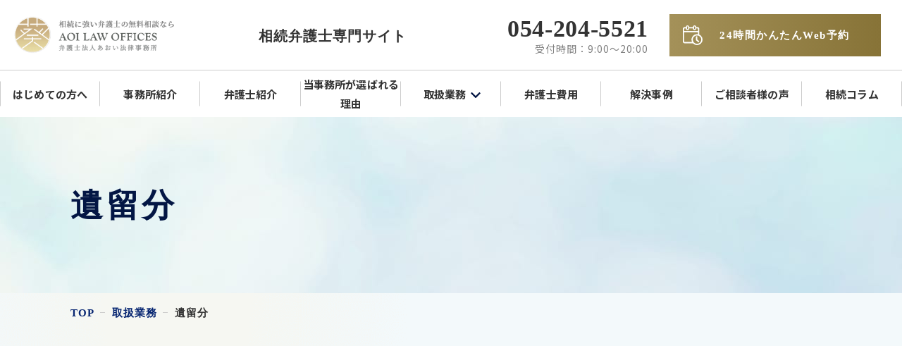

--- FILE ---
content_type: text/html; charset=UTF-8
request_url: https://aoilaw.or.jp/inheritance/service/legitime/
body_size: 17722
content:
<!DOCTYPE html>
<html lang="ja">
<head>
	<meta charset="utf-8">
	<meta http-equiv="X-UA-Compatible" content="IE=edge">
	<!-- Google Tag Manager -->
	<script>(function(w,d,s,l,i){w[l]=w[l]||[];w[l].push({'gtm.start':
	new Date().getTime(),event:'gtm.js'});var f=d.getElementsByTagName(s)[0],
	j=d.createElement(s),dl=l!='dataLayer'?'&l='+l:'';j.async=true;j.src=
	'https://www.googletagmanager.com/gtm.js?id='+i+dl;f.parentNode.insertBefore(j,f);
	})(window,document,'script','dataLayer','GTM-NK8LM7TC');</script>
	<!-- End Google Tag Manager -->
	<meta name="viewport" content="width=device-width, initial-scale=1.0">
	<meta name="format-detection" content="telephone=no">
	<meta name='robots' content='max-image-preview:large' />
<!-- whseo -->
<title>取扱分野│遺留分</title>
<meta name="description" content="遺留分｜取扱業務｜相続弁護士に無料でご相談なら、遺産相続に強い弁護士法人あおい法律事務所へご相談ください。1,000件を超えるご相談に対応した実績から、遺産分割や遺留分などの相続トラブルを円滑に解決いたします。">
<meta name="keywords" content="遺留分,取扱業務,相続,弁護士,相談,遺産相続,相続トラブル,遺産分割,相続専門,遺留分">
<meta property="og:site_name" content="相続弁護士に無料相談｜遺産相続に強い弁護士なら弁護士法人あおい法律事務所【相続専門サイト】">
<meta property="og:type" content="article">
<meta property="og:url" content="https://aoilaw.or.jp/inheritance/service/legitime/">
<meta property="og:image" content="https://aoilaw.or.jp/inheritance/cms_eRdQP9M8/wp-content/uploads/2023/10/ogp.png">
<meta property="og:title" content="取扱分野│遺留分">
<meta property="og:description" content="遺留分｜取扱業務｜相続弁護士に無料でご相談なら、遺産相続に強い弁護士法人あおい法律事務所へご相談ください。1,000件を超えるご相談に対応した実績から、遺産分割や遺留分などの相続トラブルを円滑に解決いたします。">
<meta property="twitter:card" content="summary_large_image">
<meta property="twitter:title" content="取扱分野│遺留分">
<meta property="twitter:description" content="遺留分｜取扱業務｜相続弁護士に無料でご相談なら、遺産相続に強い弁護士法人あおい法律事務所へご相談ください。1,000件を超えるご相談に対応した実績から、遺産分割や遺留分などの相続トラブルを円滑に解決いたします。">
<meta property="twitter:image" content="https://aoilaw.or.jp/inheritance/cms_eRdQP9M8/wp-content/uploads/2023/10/ogp.png">
<link rel="canonical" href="https://aoilaw.or.jp/inheritance/service/legitime/">
<script type="application/ld+json">
{
	"@context": "http://schema.org",
	"@type": "BreadcrumbList",
	"itemListElement": [
		{
			"@type": "ListItem",
			"position": 1,
			"name": "TOP",
			"item": "https://aoilaw.or.jp/inheritance/"
		},					{
			"@type": "ListItem",
			"position": 2,
			"name": "取扱業務",
			"item": "https://aoilaw.or.jp/inheritance/service/"
		},					{
			"@type": "ListItem",
			"position": 3,
			"name": "遺留分",
			"item": "https://aoilaw.or.jp/inheritance/service/legitime/"
		}			
	]
}
</script>
<!-- /whseo -->
	<script type="text/javascript" id="wpp-js" src="https://aoilaw.or.jp/inheritance/cms_eRdQP9M8/wp-content/plugins/wordpress-popular-posts/assets/js/wpp.min.js?ver=7.3.6" data-sampling="0" data-sampling-rate="100" data-api-url="https://aoilaw.or.jp/inheritance/wp-json/wordpress-popular-posts" data-post-id="4877" data-token="fd22ce4ab2" data-lang="0" data-debug="0"></script>
<link rel='stylesheet' id='wp-block-library-css' href='https://aoilaw.or.jp/inheritance/cms_eRdQP9M8/wp-includes/css/dist/block-library/style.min.css?ver=6.4.7' type='text/css' media='all' />
<style id='global-styles-inline-css' type='text/css'>
body{--wp--preset--color--black: #000000;--wp--preset--color--cyan-bluish-gray: #abb8c3;--wp--preset--color--white: #ffffff;--wp--preset--color--pale-pink: #f78da7;--wp--preset--color--vivid-red: #cf2e2e;--wp--preset--color--luminous-vivid-orange: #ff6900;--wp--preset--color--luminous-vivid-amber: #fcb900;--wp--preset--color--light-green-cyan: #7bdcb5;--wp--preset--color--vivid-green-cyan: #00d084;--wp--preset--color--pale-cyan-blue: #8ed1fc;--wp--preset--color--vivid-cyan-blue: #0693e3;--wp--preset--color--vivid-purple: #9b51e0;--wp--preset--color--primary-500: rgb(33, 40, 54);--wp--preset--color--surface-100: rgb(255, 255, 255);--wp--preset--color--surface-500: rgb(243, 243, 243);--wp--preset--color--surface-600: rgb(237, 237, 237);--wp--preset--color--gray-500: rgb(210, 210, 210);--wp--preset--color--gray-600: rgb(192, 192, 192);--wp--preset--color--red: red;--wp--preset--gradient--vivid-cyan-blue-to-vivid-purple: linear-gradient(135deg,rgba(6,147,227,1) 0%,rgb(155,81,224) 100%);--wp--preset--gradient--light-green-cyan-to-vivid-green-cyan: linear-gradient(135deg,rgb(122,220,180) 0%,rgb(0,208,130) 100%);--wp--preset--gradient--luminous-vivid-amber-to-luminous-vivid-orange: linear-gradient(135deg,rgba(252,185,0,1) 0%,rgba(255,105,0,1) 100%);--wp--preset--gradient--luminous-vivid-orange-to-vivid-red: linear-gradient(135deg,rgba(255,105,0,1) 0%,rgb(207,46,46) 100%);--wp--preset--gradient--very-light-gray-to-cyan-bluish-gray: linear-gradient(135deg,rgb(238,238,238) 0%,rgb(169,184,195) 100%);--wp--preset--gradient--cool-to-warm-spectrum: linear-gradient(135deg,rgb(74,234,220) 0%,rgb(151,120,209) 20%,rgb(207,42,186) 40%,rgb(238,44,130) 60%,rgb(251,105,98) 80%,rgb(254,248,76) 100%);--wp--preset--gradient--blush-light-purple: linear-gradient(135deg,rgb(255,206,236) 0%,rgb(152,150,240) 100%);--wp--preset--gradient--blush-bordeaux: linear-gradient(135deg,rgb(254,205,165) 0%,rgb(254,45,45) 50%,rgb(107,0,62) 100%);--wp--preset--gradient--luminous-dusk: linear-gradient(135deg,rgb(255,203,112) 0%,rgb(199,81,192) 50%,rgb(65,88,208) 100%);--wp--preset--gradient--pale-ocean: linear-gradient(135deg,rgb(255,245,203) 0%,rgb(182,227,212) 50%,rgb(51,167,181) 100%);--wp--preset--gradient--electric-grass: linear-gradient(135deg,rgb(202,248,128) 0%,rgb(113,206,126) 100%);--wp--preset--gradient--midnight: linear-gradient(135deg,rgb(2,3,129) 0%,rgb(40,116,252) 100%);--wp--preset--gradient--black-to-blue: linear-gradient(90deg, rgba(2,0,36,1) 0%, rgba(9,9,121,1) 35%, rgba(0,212,255,1) 100%);--wp--preset--font-size--small: 13px;--wp--preset--font-size--medium: 20px;--wp--preset--font-size--large: 36px;--wp--preset--font-size--x-large: 42px;--wp--preset--font-size--x-2-s: 11.24px;--wp--preset--font-size--xs: 12.64px;--wp--preset--font-size--sm: 14.22px;--wp--preset--font-size--md: 16.px;--wp--preset--font-size--lg: 18.px;--wp--preset--font-size--xl: 20.25px;--wp--preset--font-size--x-2-l: 22.78px;--wp--preset--font-size--x-3-l: 25.63px;--wp--preset--font-size--x-4-l: 28.83px;--wp--preset--font-size--x-5-l: 32.43px;--wp--preset--font-size--x-6-l: 36.48px;--wp--preset--font-size--x-7-l: 41.04px;--wp--preset--font-size--x-8-l: 46.17px;--wp--preset--font-size--x-9-l: 51.94px;--wp--preset--font-size--x-10-l: 58.43px;--wp--preset--font-size--x-11-l: 65.73px;--wp--preset--font-size--x-12-l: 73.95px;--wp--preset--font-size--x-13-l: 83.19px;--wp--preset--font-size--x-14-l: 93.59px;--wp--preset--font-size--x-15-l: 105.29px;--wp--preset--font-family--noto-sans: "Noto Sans JP", "ヒラギノ角ゴ ProN W3", Meiryo, sans-serif;--wp--preset--font-family--heebo: "Heebo", sans-serif;--wp--preset--spacing--20: 0.44rem;--wp--preset--spacing--30: 0.67rem;--wp--preset--spacing--40: 1rem;--wp--preset--spacing--50: 1.5rem;--wp--preset--spacing--60: 2.25rem;--wp--preset--spacing--70: 3.38rem;--wp--preset--spacing--80: 5.06rem;--wp--preset--shadow--natural: 6px 6px 9px rgba(0, 0, 0, 0.2);--wp--preset--shadow--deep: 12px 12px 50px rgba(0, 0, 0, 0.4);--wp--preset--shadow--sharp: 6px 6px 0px rgba(0, 0, 0, 0.2);--wp--preset--shadow--outlined: 6px 6px 0px -3px rgba(255, 255, 255, 1), 6px 6px rgba(0, 0, 0, 1);--wp--preset--shadow--crisp: 6px 6px 0px rgba(0, 0, 0, 1);}body { margin: 0;--wp--style--global--content-size: 1100px;--wp--style--global--wide-size: 1100px; }.wp-site-blocks > .alignleft { float: left; margin-right: 2em; }.wp-site-blocks > .alignright { float: right; margin-left: 2em; }.wp-site-blocks > .aligncenter { justify-content: center; margin-left: auto; margin-right: auto; }:where(.wp-site-blocks) > * { margin-block-start: 24px; margin-block-end: 0; }:where(.wp-site-blocks) > :first-child:first-child { margin-block-start: 0; }:where(.wp-site-blocks) > :last-child:last-child { margin-block-end: 0; }body { --wp--style--block-gap: 24px; }:where(body .is-layout-flow)  > :first-child:first-child{margin-block-start: 0;}:where(body .is-layout-flow)  > :last-child:last-child{margin-block-end: 0;}:where(body .is-layout-flow)  > *{margin-block-start: 24px;margin-block-end: 0;}:where(body .is-layout-constrained)  > :first-child:first-child{margin-block-start: 0;}:where(body .is-layout-constrained)  > :last-child:last-child{margin-block-end: 0;}:where(body .is-layout-constrained)  > *{margin-block-start: 24px;margin-block-end: 0;}:where(body .is-layout-flex) {gap: 24px;}:where(body .is-layout-grid) {gap: 24px;}body .is-layout-flow > .alignleft{float: left;margin-inline-start: 0;margin-inline-end: 2em;}body .is-layout-flow > .alignright{float: right;margin-inline-start: 2em;margin-inline-end: 0;}body .is-layout-flow > .aligncenter{margin-left: auto !important;margin-right: auto !important;}body .is-layout-constrained > .alignleft{float: left;margin-inline-start: 0;margin-inline-end: 2em;}body .is-layout-constrained > .alignright{float: right;margin-inline-start: 2em;margin-inline-end: 0;}body .is-layout-constrained > .aligncenter{margin-left: auto !important;margin-right: auto !important;}body .is-layout-constrained > :where(:not(.alignleft):not(.alignright):not(.alignfull)){max-width: var(--wp--style--global--content-size);margin-left: auto !important;margin-right: auto !important;}body .is-layout-constrained > .alignwide{max-width: var(--wp--style--global--wide-size);}body .is-layout-flex{display: flex;}body .is-layout-flex{flex-wrap: wrap;align-items: center;}body .is-layout-flex > *{margin: 0;}body .is-layout-grid{display: grid;}body .is-layout-grid > *{margin: 0;}body{padding-top: 0px;padding-right: 0px;padding-bottom: 0px;padding-left: 0px;}a:where(:not(.wp-element-button)){text-decoration: underline;}.wp-element-button, .wp-block-button__link{background-color: #32373c;border-width: 0;color: #fff;font-family: inherit;font-size: inherit;line-height: inherit;padding: calc(0.667em + 2px) calc(1.333em + 2px);text-decoration: none;}.has-black-color{color: var(--wp--preset--color--black) !important;}.has-cyan-bluish-gray-color{color: var(--wp--preset--color--cyan-bluish-gray) !important;}.has-white-color{color: var(--wp--preset--color--white) !important;}.has-pale-pink-color{color: var(--wp--preset--color--pale-pink) !important;}.has-vivid-red-color{color: var(--wp--preset--color--vivid-red) !important;}.has-luminous-vivid-orange-color{color: var(--wp--preset--color--luminous-vivid-orange) !important;}.has-luminous-vivid-amber-color{color: var(--wp--preset--color--luminous-vivid-amber) !important;}.has-light-green-cyan-color{color: var(--wp--preset--color--light-green-cyan) !important;}.has-vivid-green-cyan-color{color: var(--wp--preset--color--vivid-green-cyan) !important;}.has-pale-cyan-blue-color{color: var(--wp--preset--color--pale-cyan-blue) !important;}.has-vivid-cyan-blue-color{color: var(--wp--preset--color--vivid-cyan-blue) !important;}.has-vivid-purple-color{color: var(--wp--preset--color--vivid-purple) !important;}.has-primary-500-color{color: var(--wp--preset--color--primary-500) !important;}.has-surface-100-color{color: var(--wp--preset--color--surface-100) !important;}.has-surface-500-color{color: var(--wp--preset--color--surface-500) !important;}.has-surface-600-color{color: var(--wp--preset--color--surface-600) !important;}.has-gray-500-color{color: var(--wp--preset--color--gray-500) !important;}.has-gray-600-color{color: var(--wp--preset--color--gray-600) !important;}.has-red-color{color: var(--wp--preset--color--red) !important;}.has-black-background-color{background-color: var(--wp--preset--color--black) !important;}.has-cyan-bluish-gray-background-color{background-color: var(--wp--preset--color--cyan-bluish-gray) !important;}.has-white-background-color{background-color: var(--wp--preset--color--white) !important;}.has-pale-pink-background-color{background-color: var(--wp--preset--color--pale-pink) !important;}.has-vivid-red-background-color{background-color: var(--wp--preset--color--vivid-red) !important;}.has-luminous-vivid-orange-background-color{background-color: var(--wp--preset--color--luminous-vivid-orange) !important;}.has-luminous-vivid-amber-background-color{background-color: var(--wp--preset--color--luminous-vivid-amber) !important;}.has-light-green-cyan-background-color{background-color: var(--wp--preset--color--light-green-cyan) !important;}.has-vivid-green-cyan-background-color{background-color: var(--wp--preset--color--vivid-green-cyan) !important;}.has-pale-cyan-blue-background-color{background-color: var(--wp--preset--color--pale-cyan-blue) !important;}.has-vivid-cyan-blue-background-color{background-color: var(--wp--preset--color--vivid-cyan-blue) !important;}.has-vivid-purple-background-color{background-color: var(--wp--preset--color--vivid-purple) !important;}.has-primary-500-background-color{background-color: var(--wp--preset--color--primary-500) !important;}.has-surface-100-background-color{background-color: var(--wp--preset--color--surface-100) !important;}.has-surface-500-background-color{background-color: var(--wp--preset--color--surface-500) !important;}.has-surface-600-background-color{background-color: var(--wp--preset--color--surface-600) !important;}.has-gray-500-background-color{background-color: var(--wp--preset--color--gray-500) !important;}.has-gray-600-background-color{background-color: var(--wp--preset--color--gray-600) !important;}.has-red-background-color{background-color: var(--wp--preset--color--red) !important;}.has-black-border-color{border-color: var(--wp--preset--color--black) !important;}.has-cyan-bluish-gray-border-color{border-color: var(--wp--preset--color--cyan-bluish-gray) !important;}.has-white-border-color{border-color: var(--wp--preset--color--white) !important;}.has-pale-pink-border-color{border-color: var(--wp--preset--color--pale-pink) !important;}.has-vivid-red-border-color{border-color: var(--wp--preset--color--vivid-red) !important;}.has-luminous-vivid-orange-border-color{border-color: var(--wp--preset--color--luminous-vivid-orange) !important;}.has-luminous-vivid-amber-border-color{border-color: var(--wp--preset--color--luminous-vivid-amber) !important;}.has-light-green-cyan-border-color{border-color: var(--wp--preset--color--light-green-cyan) !important;}.has-vivid-green-cyan-border-color{border-color: var(--wp--preset--color--vivid-green-cyan) !important;}.has-pale-cyan-blue-border-color{border-color: var(--wp--preset--color--pale-cyan-blue) !important;}.has-vivid-cyan-blue-border-color{border-color: var(--wp--preset--color--vivid-cyan-blue) !important;}.has-vivid-purple-border-color{border-color: var(--wp--preset--color--vivid-purple) !important;}.has-primary-500-border-color{border-color: var(--wp--preset--color--primary-500) !important;}.has-surface-100-border-color{border-color: var(--wp--preset--color--surface-100) !important;}.has-surface-500-border-color{border-color: var(--wp--preset--color--surface-500) !important;}.has-surface-600-border-color{border-color: var(--wp--preset--color--surface-600) !important;}.has-gray-500-border-color{border-color: var(--wp--preset--color--gray-500) !important;}.has-gray-600-border-color{border-color: var(--wp--preset--color--gray-600) !important;}.has-red-border-color{border-color: var(--wp--preset--color--red) !important;}.has-vivid-cyan-blue-to-vivid-purple-gradient-background{background: var(--wp--preset--gradient--vivid-cyan-blue-to-vivid-purple) !important;}.has-light-green-cyan-to-vivid-green-cyan-gradient-background{background: var(--wp--preset--gradient--light-green-cyan-to-vivid-green-cyan) !important;}.has-luminous-vivid-amber-to-luminous-vivid-orange-gradient-background{background: var(--wp--preset--gradient--luminous-vivid-amber-to-luminous-vivid-orange) !important;}.has-luminous-vivid-orange-to-vivid-red-gradient-background{background: var(--wp--preset--gradient--luminous-vivid-orange-to-vivid-red) !important;}.has-very-light-gray-to-cyan-bluish-gray-gradient-background{background: var(--wp--preset--gradient--very-light-gray-to-cyan-bluish-gray) !important;}.has-cool-to-warm-spectrum-gradient-background{background: var(--wp--preset--gradient--cool-to-warm-spectrum) !important;}.has-blush-light-purple-gradient-background{background: var(--wp--preset--gradient--blush-light-purple) !important;}.has-blush-bordeaux-gradient-background{background: var(--wp--preset--gradient--blush-bordeaux) !important;}.has-luminous-dusk-gradient-background{background: var(--wp--preset--gradient--luminous-dusk) !important;}.has-pale-ocean-gradient-background{background: var(--wp--preset--gradient--pale-ocean) !important;}.has-electric-grass-gradient-background{background: var(--wp--preset--gradient--electric-grass) !important;}.has-midnight-gradient-background{background: var(--wp--preset--gradient--midnight) !important;}.has-black-to-blue-gradient-background{background: var(--wp--preset--gradient--black-to-blue) !important;}.has-small-font-size{font-size: var(--wp--preset--font-size--small) !important;}.has-medium-font-size{font-size: var(--wp--preset--font-size--medium) !important;}.has-large-font-size{font-size: var(--wp--preset--font-size--large) !important;}.has-x-large-font-size{font-size: var(--wp--preset--font-size--x-large) !important;}.has-x-2-s-font-size{font-size: var(--wp--preset--font-size--x-2-s) !important;}.has-xs-font-size{font-size: var(--wp--preset--font-size--xs) !important;}.has-sm-font-size{font-size: var(--wp--preset--font-size--sm) !important;}.has-md-font-size{font-size: var(--wp--preset--font-size--md) !important;}.has-lg-font-size{font-size: var(--wp--preset--font-size--lg) !important;}.has-xl-font-size{font-size: var(--wp--preset--font-size--xl) !important;}.has-x-2-l-font-size{font-size: var(--wp--preset--font-size--x-2-l) !important;}.has-x-3-l-font-size{font-size: var(--wp--preset--font-size--x-3-l) !important;}.has-x-4-l-font-size{font-size: var(--wp--preset--font-size--x-4-l) !important;}.has-x-5-l-font-size{font-size: var(--wp--preset--font-size--x-5-l) !important;}.has-x-6-l-font-size{font-size: var(--wp--preset--font-size--x-6-l) !important;}.has-x-7-l-font-size{font-size: var(--wp--preset--font-size--x-7-l) !important;}.has-x-8-l-font-size{font-size: var(--wp--preset--font-size--x-8-l) !important;}.has-x-9-l-font-size{font-size: var(--wp--preset--font-size--x-9-l) !important;}.has-x-10-l-font-size{font-size: var(--wp--preset--font-size--x-10-l) !important;}.has-x-11-l-font-size{font-size: var(--wp--preset--font-size--x-11-l) !important;}.has-x-12-l-font-size{font-size: var(--wp--preset--font-size--x-12-l) !important;}.has-x-13-l-font-size{font-size: var(--wp--preset--font-size--x-13-l) !important;}.has-x-14-l-font-size{font-size: var(--wp--preset--font-size--x-14-l) !important;}.has-x-15-l-font-size{font-size: var(--wp--preset--font-size--x-15-l) !important;}.has-noto-sans-font-family{font-family: var(--wp--preset--font-family--noto-sans) !important;}.has-heebo-font-family{font-family: var(--wp--preset--font-family--heebo) !important;}
.wp-block-navigation a:where(:not(.wp-element-button)){color: inherit;}
.wp-block-pullquote{font-size: 1.5em;line-height: 1.6;}
</style>
<link rel='stylesheet' id='wordpress-popular-posts-css-css' href='https://aoilaw.or.jp/inheritance/cms_eRdQP9M8/wp-content/plugins/wordpress-popular-posts/assets/css/wpp.css?ver=7.3.6' type='text/css' media='all' />
<link rel='stylesheet' id='child-style-css' href='https://aoilaw.or.jp/inheritance/cms_eRdQP9M8/wp-content/themes/aoilaw-souzoku/css/style.css?ver=6.4.7' type='text/css' media='all' />
            <style id="wpp-loading-animation-styles">@-webkit-keyframes bgslide{from{background-position-x:0}to{background-position-x:-200%}}@keyframes bgslide{from{background-position-x:0}to{background-position-x:-200%}}.wpp-widget-block-placeholder,.wpp-shortcode-placeholder{margin:0 auto;width:60px;height:3px;background:#dd3737;background:linear-gradient(90deg,#dd3737 0%,#571313 10%,#dd3737 100%);background-size:200% auto;border-radius:3px;-webkit-animation:bgslide 1s infinite linear;animation:bgslide 1s infinite linear}</style>
            	<link rel="icon" type="image/x-icon" href="https://aoilaw.or.jp/inheritance/cms_eRdQP9M8/wp-content/themes/aoilaw-souzoku/img/common/favicon.ico">
	<link rel="apple-touch-icon" href="https://aoilaw.or.jp/inheritance/cms_eRdQP9M8/wp-content/themes/aoilaw-souzoku/img/common/apple-touch-icon.png">
	<link rel="preconnect" href="https://fonts.googleapis.com">
	<link rel="preconnect" href="https://fonts.gstatic.com" crossorigin>
			<link href="https://fonts.googleapis.com/css?family=Noto+Sans+JP:400,700&display=swap" rel="stylesheet">
	</head>
<body id="legitime" class="">
<!-- Google Tag Manager (noscript) -->
<noscript><iframe src="https://www.googletagmanager.com/ns.html?id=GTM-NK8LM7TC"
height="0" width="0" style="display:none;visibility:hidden"></iframe></noscript>
<!-- End Google Tag Manager (noscript) -->
<div class="js-media-query u-media-query u-hidden"></div>
<div class="js-nav-overlay l-nav-overlay lg:u-hidden"></div>
<svg display="none" xmlns="http://www.w3.org/2000/svg">
	<defs>
		<symbol id="arrow01" viewBox="0 0 200 21.259">
			<path d="M186.376,273.726a3.077,3.077,0,0,0-2.094,5.419l11.066,9.683H9.692a3.078,3.078,0,1,0,0,6.155H203.539a3.077,3.077,0,0,0,2.026-5.392l-17.23-15.077a3.077,3.077,0,0,0-1.958-.788Z" transform="translate(-6.615 -273.724)" fill="currentColor" />
		</symbol>
		<symbol id="arrow02" viewBox="0 0 14.854 14.854">
			<path d="M9.969,0,10,10,0,9.969" transform="translate(7.427 0.002) rotate(45)" fill="none" stroke="currentColor" stroke-miterlimit="10" stroke-width="1"/>
		</symbol>
		<symbol id="external01" viewBox="0 0 10 10">
			<g transform="translate(-346.77 -247.993)">
				<path d="M354.228,258.982H346.77v-7.3h1.7v1.17h-.5v4.963h5.068V257h1.2Z" transform="translate(0 -0.989)" fill="currentColor"/>
				<path d="M357.629,255.3h-7.458v-7.3h7.458Zm-6.263-1.171h5.067v-4.962h-5.067Z" transform="translate(-0.86 0)" fill="currentColor"/>
			</g>
		</symbol>
		<symbol id="calendar01" viewBox="0 0 26.427 26.746">
			<defs>
				<clipPath id="clip-path">
					<rect id="Rectangle_40039" data-name="Rectangle 40039" width="26.427" height="26.746" transform="translate(0 0)" fill="currentColor"/>
				</clipPath>
			</defs>
			<g id="Group_85240" data-name="Group 85240" transform="translate(-14 0.001)">
				<g id="Group_85158" data-name="Group 85158" transform="translate(14 -0.001)" clip-path="url(#clip-path)">
					<path id="Path_171476" data-name="Path 171476" d="M24.255,14.087a7.413,7.413,0,0,0-2.191-1.518V4.99a2.656,2.656,0,0,0-2.653-2.653H17.971V2.194A2.2,2.2,0,0,0,15.776,0h-.03a2.2,2.2,0,0,0-2.195,2.195v.143H8.513V2.194A2.2,2.2,0,0,0,6.318,0h-.03A2.2,2.2,0,0,0,4.093,2.194v.143H2.653A2.656,2.656,0,0,0,0,4.99V21.655a2.656,2.656,0,0,0,2.653,2.653H13.516q.123.135.253.266A7.415,7.415,0,0,0,24.255,14.087M15.011,2.194a.737.737,0,0,1,.736-.736h.03a.736.736,0,0,1,.736.736V4.333a.736.736,0,0,1-.736.736h-.03a.737.737,0,0,1-.736-.736Zm-9.459,0a.737.737,0,0,1,.736-.736h.03a.736.736,0,0,1,.736.736V4.333a.736.736,0,0,1-.736.736h-.03a.737.737,0,0,1-.736-.736Zm-2.9,1.888H4.093v.251A2.2,2.2,0,0,0,6.288,6.528h.03A2.2,2.2,0,0,0,8.513,4.333V4.082h5.039v.251a2.2,2.2,0,0,0,2.195,2.195h.03a2.2,2.2,0,0,0,2.195-2.195V4.082h1.441a.909.909,0,0,1,.908.908V7.58H1.745V4.99a.909.909,0,0,1,.908-.908m0,18.481a.909.909,0,0,1-.908-.908V9.325H20.32v2.7a7.5,7.5,0,0,0-1.307-.114,7.421,7.421,0,0,0-6.677,10.648ZM19.012,25a5.67,5.67,0,1,1,5.67-5.67A5.677,5.677,0,0,1,19.012,25" transform="translate(0 0.001)" fill="currentColor"/>
					<path id="Path_171477" data-name="Path 171477" d="M690.69,580.1l-2.147-1.891v-3.652a.952.952,0,0,0-1.9,0v4.062s0,.008,0,.012a.949.949,0,0,0,.322.723l2.47,2.175a.952.952,0,0,0,1.258-1.428" transform="translate(-669.088 -558.939)" fill="currentColor"/>
				</g>
			</g>
		</symbol>
		<symbol id="phone01" viewBox="0 0 12.774 18.62">
      <path id="Internet" d="M124.842,130.505a.921.921,0,0,0-.25-.677l-2.543-2.84-.016,0a.842.842,0,0,0-.4-.229.942.942,0,0,0-.732.073l-1.154.714a.26.26,0,0,1-.118.029.36.36,0,0,1-.109-.005l-.186-.1a2.552,2.552,0,0,1-.5-.415,7.946,7.946,0,0,1-.758-.911,17.159,17.159,0,0,1-1.719-3.269,8.178,8.178,0,0,1-.327-1.165,3.4,3.4,0,0,1-.073-.9.444.444,0,0,1,.057-.12.284.284,0,0,1,.084-.094l.988-.6a1.066,1.066,0,0,0,.408-.462.912.912,0,0,0,.075-.616l-.8-3.942a1.254,1.254,0,0,0-.187-.393.609.609,0,0,0-.33-.236.678.678,0,0,0-.566.086l-2.681,1.625a1.246,1.246,0,0,0-.371.318,2.485,2.485,0,0,0-.371.774,4.636,4.636,0,0,0-.154.857,9.67,9.67,0,0,0-.03,1.36,11.825,11.825,0,0,0,.237,1.841,17.475,17.475,0,0,0,.656,2.322,19.907,19.907,0,0,0,1.25,2.782,18.414,18.414,0,0,0,2,3.153,14.81,14.81,0,0,0,1.865,1.953,7.576,7.576,0,0,0,1.5,1.032,6.3,6.3,0,0,0,1.245.472,1.329,1.329,0,0,0,.489-.018,1.173,1.173,0,0,0,.445-.177l2.676-1.609A.8.8,0,0,0,124.842,130.505Z" transform="translate(-112.07 -114.316)" fill="currentColor"/>
		</symbol>
		<symbol id="scales01" viewBox="0 0 39.777 38.589">
			<g clip-path="url(#clip-path)">
					<path d="M20.059,21.195a3.374,3.374,0,0,0,3.422-2.046,2.968,2.968,0,0,0-.2-2.831,2.9,2.9,0,0,0-2.4-1.329,2.55,2.55,0,0,0-2.223,1.257,2.336,2.336,0,0,0-.081,2.4,2.254,2.254,0,0,0,1.956,1.14.475.475,0,1,0,0-.95,1.3,1.3,0,0,1-1.13-.658,1.411,1.411,0,0,1,.071-1.447,1.63,1.63,0,0,1,1.392-.793,1.953,1.953,0,0,1,1.612.895,2.032,2.032,0,0,1,.123,1.938,2.4,2.4,0,0,1-2.458,1.477,2.866,2.866,0,0,1-2.166-1.367,2.929,2.929,0,0,1-.163-2.68,3.491,3.491,0,0,1,3.616-2.191,4.066,4.066,0,0,1,2.093.857,16.041,16.041,0,0,0,9.956,3.681h1.673a16.041,16.041,0,0,0,9.956-3.681,4.066,4.066,0,0,1,2.093-.857A3.492,3.492,0,0,1,50.824,16.2a2.929,2.929,0,0,1-.163,2.68,2.866,2.866,0,0,1-2.166,1.368,2.4,2.4,0,0,1-2.458-1.477,2.033,2.033,0,0,1,.123-1.938,1.952,1.952,0,0,1,1.612-.895h.022a1.629,1.629,0,0,1,1.37.793,1.411,1.411,0,0,1,.071,1.447,1.3,1.3,0,0,1-1.13.658.475.475,0,1,0,0,.95,2.254,2.254,0,0,0,1.957-1.14,2.336,2.336,0,0,0-.081-2.4,2.56,2.56,0,0,0-2.186-1.257h-.038a2.9,2.9,0,0,0-2.4,1.329,2.968,2.968,0,0,0-.2,2.831,3.38,3.38,0,0,0,3.1,2.062c.107,0,.215-.005.324-.016a3.82,3.82,0,0,0,2.888-1.822,3.908,3.908,0,0,0,.23-3.53,4.432,4.432,0,0,0-4.6-2.777,5.016,5.016,0,0,0-2.582,1.056A15.1,15.1,0,0,1,35.159,17.6H33.486a15.1,15.1,0,0,1-9.366-3.476,5.017,5.017,0,0,0-2.582-1.056,4.432,4.432,0,0,0-4.6,2.777,3.908,3.908,0,0,0,.23,3.531,3.82,3.82,0,0,0,2.888,1.822" transform="translate(-14.818 -11.62)" fill="currentColor"/>
					<path d="M112.464,91.458V71.147a.475.475,0,1,0-.95,0V91.458a.475.475,0,1,0,.95,0" transform="translate(-99.379 -62.981)" fill="currentColor"/>
					<path d="M147.087,101.729V79.886a.475.475,0,1,0-.95,0v21.843a.475.475,0,1,0,.95,0" transform="translate(-130.234 -70.769)" fill="currentColor"/>
					<path d="M216.333,101.729V79.886a.475.475,0,1,0-.95,0v21.843a.475.475,0,0,0,.95,0" transform="translate(-191.945 -70.769)" fill="currentColor"/>
					<path d="M250.957,91.458V71.147a.475.475,0,0,0-.95,0V91.458a.475.475,0,0,0,.95,0" transform="translate(-222.801 -62.981)" fill="currentColor"/>
					<path d="M56.549.95H82.4a.475.475,0,1,0,0-.95H56.549a.475.475,0,1,0,0,.95" transform="translate(-49.972)" fill="currentColor"/>
					<path d="M126.872,20.359a28.855,28.855,0,0,1-6.564.77,29.07,29.07,0,0,1-6.671-.77.475.475,0,0,0-.218.925,29.806,29.806,0,0,0,6.836.8h.054a29.811,29.811,0,0,0,6.781-.8.475.475,0,1,0-.218-.925" transform="translate(-100.75 -18.132)" fill="currentColor"/>
					<path d="M3.6,99.99a.392.392,0,0,0,.522-.187l3.748-7.945v7.777a.392.392,0,0,0,.785,0V91.858L12.4,99.8a.392.392,0,0,0,.71-.335l-4.5-9.528a.374.374,0,0,0-.029-.05l-.006-.008a.374.374,0,0,0-.037-.045l-.014-.014a.372.372,0,0,0-.04-.033l-.014-.01a.405.405,0,0,0-.058-.032L8.4,89.742a.379.379,0,0,0-.05-.016l-.02,0a.351.351,0,0,0-.14,0l-.02,0a.379.379,0,0,0-.05.016l-.016.006a.4.4,0,0,0-.058.032l-.014.01a.394.394,0,0,0-.04.033l-.014.014a.385.385,0,0,0-.037.045l-.006.008a.386.386,0,0,0-.029.05l-4.5,9.528a.392.392,0,0,0,.187.522" transform="translate(-3.003 -79.952)" fill="currentColor"/>
					<path d="M10.509,188.393H0a5.46,5.46,0,0,0,10.509,0" transform="translate(0 -167.892)" fill="currentColor"/>
					<path d="M277.543,89.89l-.006-.008a.388.388,0,0,0-.037-.045l-.014-.014a.4.4,0,0,0-.04-.033l-.014-.01a.4.4,0,0,0-.058-.031l-.016-.006a.388.388,0,0,0-.05-.016l-.02,0a.352.352,0,0,0-.14,0l-.02,0a.381.381,0,0,0-.051.016l-.016.006a.4.4,0,0,0-.058.031l-.014.01a.4.4,0,0,0-.04.033l-.014.014a.4.4,0,0,0-.037.045l-.006.008a.383.383,0,0,0-.029.05l-4.5,9.528a.392.392,0,0,0,.71.335l3.748-7.945v7.777a.392.392,0,0,0,.785,0V91.858l3.748,7.945a.392.392,0,0,0,.71-.335l-4.5-9.528a.379.379,0,0,0-.029-.05" transform="translate(-242.694 -79.952)" fill="currentColor"/>
					<path d="M268.96,188.393a5.459,5.459,0,0,0,10.509,0Z" transform="translate(-239.691 -167.892)" fill="currentColor"/>
					<path d="M88.361,345.872H62.506a.475.475,0,1,0,0,.95H88.361a.475.475,0,1,0,0-.95" transform="translate(-55.281 -308.234)" fill="currentColor"/>
					<path d="M105.08,106.11a.475.475,0,0,0,.475.475h16.261a.475.475,0,1,0,0-.95h-7.554c0-.013,0-.025,0-.037V79.887a.475.475,0,0,0-.951,0V105.6c0,.013,0,.025,0,.037h-7.764a.475.475,0,0,0-.475.475" transform="translate(-93.645 -70.77)" fill="currentColor"/>
			</g>
		</symbol>
		<symbol id="tel01" viewBox="0 0 15.94 20.102">
			<path d="M14.4,15.427l-2.255-1.932a1.435,1.435,0,0,0-1.5-.283l-1.614.7a1.045,1.045,0,0,1-1.013-.042A9.2,9.2,0,0,1,3.964,7.175a.94.94,0,0,1,.47-.853L5.88,5.347a1.273,1.273,0,0,0,.494-1.373L5.744,1.152A1.3,1.3,0,0,0,4.685.056,3.283,3.283,0,0,0,2.208.584,4.424,4.424,0,0,0,.147,3.857c-.275,1.765-.432,4.569,2.085,8.719s5.149,5.429,6.894,6.089a4.914,4.914,0,0,0,4.016-.05,3.053,3.053,0,0,0,1.724-1.769A1.234,1.234,0,0,0,14.4,15.427Z" transform="translate(0.479 0.506)" fill="currentColor" stroke="rgba(0,0,0,0)" stroke-miterlimit="10" stroke-width="1"/>
		</symbol>
	</defs>
</svg>
<div class="l-wrapper">
	<header class="js-header l-header">
		<div class="l-header-wrap">
			<div class="l-header-info">
								<p class="l-header-info__logo">
					<a href="https://aoilaw.or.jp/inheritance/" class="l-header-info__logo-link u-alpha">
						<span class="l-header-info__logo-img"><picture>
							<source srcset="https://aoilaw.or.jp/inheritance/cms_eRdQP9M8/wp-content/themes/aoilaw-souzoku/img/common/logo01_pc.png" media="(min-width: 1260px)" width="330" height="77">
							<img src="https://aoilaw.or.jp/inheritance/cms_eRdQP9M8/wp-content/themes/aoilaw-souzoku/img/common/logo01_sp.png" alt="相続に強い弁護士の無料相談なら 弁護士法人あおい法律事務所" width="228" height="60">
						</picture></span>
						<span class="l-header-info__logo-txt u-serif">相続弁護士専門サイト</span>
					</a>
				</p>
				<div class="l-header-info-reserve u-view-sp">
					<a href="https://www.itsuaki.com/yoyaku/webreserve/datesel?str_id=2578378132&stf_id=19934&men_id=54781&_gl=1*nf5jh9*_gcl_au*MjAzMTI0MDE2Mi4xNzI3NDAyNDU0" class="l-header-info-reserve__link" target="_blank" rel="noopener noreferrer">
						<span class="l-header-info-reserve__link-ico c-ico"><svg viewBox="0 0 26.427 26.746"><use href="#calendar01"></use></svg></span>
						<span class="l-header-info-reserve__link-txt">予約</span>
					</a>
				</div>
				<button class="js-nav-btn l-nav-btn u-view-sp">
					<span class="l-nav-btn__line"></span>
					<span class="l-nav-btn__line"></span>
					<span class="l-nav-btn__line"></span>
					<span class="l-nav-btn__txt">メニュー</span>
				</button>
			</div>
			<div class="l-nav__area-btn u-view-upper-tb">
				<div class="l-nav__btn-tel">
					<a href="tel:054-204-5521" class="l-nav__btn-tel-link">
						<p class="l-nav__btn-tel-num u-serif">
							<span class="l-nav__btn-tel-ico c-ico"><svg viewBox="0 0 12.774 18.62"><use href="#phone01"></use></svg></span>054-204-5521						</p>
						<p class="l-nav__btn-tel-txt">受付時間：9:00～20:00</p>
					</a>
				</div>
				<div class="l-nav__btn-form">
					<a href="https://www.itsuaki.com/yoyaku/webreserve/datesel?str_id=2578378132&stf_id=19934&men_id=54781" class="l-nav__btn-form-link" target="_blank" rel="noopener noreferrer">
						<p class="l-nav__btn-form-ico"><svg viewBox="0 0 26.427 26.746"><use href="#calendar01"></use></svg></p>
						<p class="l-nav__btn-form-txt u-serif">24時間かんたんWeb予約</p>
					</a>
				</div>
			</div>
		</div>
		<nav class="js-nav-content l-nav" role="navigation" itemscope itemtype="http://www.schema.org/SiteNavigationElement">
			<ul class="l-nav-list is-pc u-view-upper-tb">
				<li class="l-nav-list__item" itemprop="name"><a class="l-nav-list__item-link" href="https://aoilaw.or.jp/inheritance/guide/">はじめての方へ</a></li>
				<li class="l-nav-list__item" itemprop="name"><a class="l-nav-list__item-link" href="https://aoilaw.or.jp/inheritance/aboutus/">事務所紹介</a></li>
				<li class="l-nav-list__item" itemprop="name"><a class="l-nav-list__item-link" href="https://aoilaw.or.jp/inheritance/lawyer/">弁護士紹介</a></li>
				<li class="l-nav-list__item" itemprop="name"><a class="l-nav-list__item-link" href="https://aoilaw.or.jp/inheritance/features/">当事務所が選ばれる理由</a></li>
				<li class="l-nav-list__item is-parent" itemprop="name">
					<p class="js-c-toggle-trigger l-nav-list__item-link">取扱業務</p>
					<div class="js-c-toggle-content l-nav-list__child-wrap">
						<ul class="l-nav-list__child">
							<li class="l-nav-list__child-item"><a href="https://aoilaw.or.jp/inheritance/service/" class="l-nav-list__child-link">取扱業務</a></li>
							<li class="l-nav-list__child-item"><a href="https://aoilaw.or.jp/inheritance/service/inheritance-division/" class="l-nav-list__child-link">遺産分割</a></li>
							<li class="l-nav-list__child-item"><a href="https://aoilaw.or.jp/inheritance/service/legitime/" class="l-nav-list__child-link">遺留分</a></li>
							<li class="l-nav-list__child-item"><a href="https://aoilaw.or.jp/inheritance/service/renunciation-of-inheritance/" class="l-nav-list__child-link">相続放棄</a></li>
							<li class="l-nav-list__child-item"><a href="https://aoilaw.or.jp/inheritance/service/preheritance/" class="l-nav-list__child-link">生前対策</a></li>
							<li class="l-nav-list__child-item"><a href="https://aoilaw.or.jp/inheritance/service/procedure/" class="l-nav-list__child-link">相続手続き代行サービス</a></li>
						</ul>
					</div>
				</li>
				<li class="l-nav-list__item" itemprop="name"><a class="l-nav-list__item-link" href="https://aoilaw.or.jp/inheritance/price/">弁護士費用</a></li>
				<li class="l-nav-list__item" itemprop="name"><a class="l-nav-list__item-link" href="https://aoilaw.or.jp/inheritance/case/">解決事例</a></li>
				<li class="l-nav-list__item" itemprop="name"><a class="l-nav-list__item-link" href="https://aoilaw.or.jp/inheritance/voice/">ご相談者様の声</a></li>
				<li class="l-nav-list__item" itemprop="name"><a class="l-nav-list__item-link" href="https://aoilaw.or.jp/inheritance/column/">相続コラム</a></li>
			</ul>
			<ul class="l-nav-list is-sp u-view-sp">
				<li class="l-nav-list__item" itemprop="name"><a class="l-nav-list__item-link" href="https://aoilaw.or.jp/inheritance/">ホーム</a></li>
				<li class="l-nav-list__item" itemprop="name"><a class="l-nav-list__item-link" href="https://aoilaw.or.jp/inheritance/guide/">はじめての方へ</a></li>
				<li class="l-nav-list__item" itemprop="name"><a class="l-nav-list__item-link" href="https://aoilaw.or.jp/inheritance/aboutus/">事務所紹介</a></li>
				<li class="l-nav-list__item" itemprop="name"><a class="l-nav-list__item-link" href="https://aoilaw.or.jp/inheritance/lawyer/">弁護士紹介</a></li>
				<li class="l-nav-list__item" itemprop="name"><a class="l-nav-list__item-link" href="https://aoilaw.or.jp/inheritance/features/">当事務所が選ばれる理由</a></li>
				<li class="l-nav-list__item is-parent" itemprop="name">
					<p class="js-c-toggle-trigger l-nav-list__item-link is-active">取扱業務<span class="l-nav-list__item-ico"></span></p>
					<div class="js-c-toggle-content l-nav-list__item-child-wrap" style="display: block;">
						<ul class="l-nav-list__item-child">
							<li class="l-nav-list__item-child-item"><a href="https://aoilaw.or.jp/inheritance/service/" class="l-nav-list__item-child-link">取扱業務</a></li>
							<li class="l-nav-list__item-child-item"><a href="https://aoilaw.or.jp/inheritance/service/inheritance-division/" class="l-nav-list__item-child-link">遺産分割</a></li>
							<li class="l-nav-list__item-child-item"><a href="https://aoilaw.or.jp/inheritance/service/legitime/" class="l-nav-list__item-child-link">遺留分</a></li>
							<li class="l-nav-list__item-child-item"><a href="https://aoilaw.or.jp/inheritance/service/renunciation-of-inheritance/" class="l-nav-list__item-child-link">相続放棄</a></li>
							<li class="l-nav-list__item-child-item"><a href="https://aoilaw.or.jp/inheritance/service/preheritance/" class="l-nav-list__item-child-link">生前対策</a></li>
							<li class="l-nav-list__item-child-item"><a href="https://aoilaw.or.jp/inheritance/service/procedure/" class="l-nav-list__item-child-link">相続手続き代行サービス</a></li>
						</ul>
					</div>
				</li>
				<li class="l-nav-list__item" itemprop="name"><a class="l-nav-list__item-link" href="https://aoilaw.or.jp/inheritance/price/">弁護士費用</a></li>
				<li class="l-nav-list__item" itemprop="name"><a class="l-nav-list__item-link" href="https://aoilaw.or.jp/inheritance/case/">解決事例</a></li>
				<li class="l-nav-list__item" itemprop="name"><a class="l-nav-list__item-link" href="https://aoilaw.or.jp/inheritance/voice/">ご相談者様の声</a></li>
				<li class="l-nav-list__item" itemprop="name"><a class="l-nav-list__item-link" href="https://aoilaw.or.jp/inheritance/column/">相続コラム</a></li>
			</ul>
			<div class="l-nav__area-btn u-view-sp">
				<div class="l-nav__btn-tel">
					<p class="l-nav__btn-tel-head">［ お電話でお問い合わせの方 ］</p>
					<a href="tel:054-204-5521" class="l-nav__btn-tel-link">
						<p class="l-nav__btn-tel-num u-serif">
							<span class="l-nav__btn-tel-ico c-ico"><svg viewBox="0 0 12.774 18.62"><use href="#phone01"></use></svg></span>054-204-5521						</p>
						<p class="l-nav__btn-tel-txt">受付時間：9:00～20:00</p>
					</a>
				</div>
				<div class="l-nav__btn-form">
					<p class="l-nav__btn-form-head">［ 予約ページへアクセスします ］</p>
					<a href="https://www.itsuaki.com/yoyaku/webreserve/datesel?str_id=2578378132&stf_id=19934&men_id=54781" class="l-nav__btn-form-link" target="_blank" rel="noopener noreferrer">
						<p class="l-nav__btn-form-ico"><svg viewBox="0 0 26.427 26.746"><use href="#calendar01"></use></svg></p>
						<p class="l-nav__btn-form-txt u-serif">24時間かんたんWeb予約</p>
					</a>
				</div>
			</div>
		</nav>
	</header>
	<!-- /.l-header -->
						<div class="l-sub-img">
				<div class="l-sub-img__inner u-inner is-min">
					<h1 class="l-sub-img__head u-serif">遺留分</h1>
				</div>
			</div>
			<!-- /.l-sub-img -->
					<div class="l-breadcrumb u-serif">
		<ol class="l-breadcrumb-list u-inner is-min ">
							<li class="l-breadcrumb-list__item">
											<a href="https://aoilaw.or.jp/inheritance/"
								class="l-breadcrumb-list__txt">TOP</a>
									</li>
							<li class="l-breadcrumb-list__item">
											<a href="https://aoilaw.or.jp/inheritance/service/"
								class="l-breadcrumb-list__txt">取扱業務</a>
									</li>
							<li class="l-breadcrumb-list__item">
											遺留分									</li>
					</ol>
	</div>
	<!-- /#breadcrumb -->
		<div class="l-container">
<div class="l-contents">
<main role="main">
  <section id="intro" class="iryubun-intro c-bg01">
    <div class="iryubun-intro__inner u-inner is-min">
      <div class="c-service01-intro">
        <div class="js-c-anime-elem c-service01-intro__area-txt" data-anime="fadein-up">
          <h2 class="c-service01-intro__head c-head03 is-left u-serif">法律で守られた<br>あなたの大切な財産です</h2>
          <p class="c-service01-intro__txt">遺留分とは、一定範囲の相続人に保障されている最低限の遺産取得割合のことです。遺言書の内容よりも優先され、侵害された場合には侵害額に相当する金銭の支払いを請求することができます。<br class="u-view-upper-tb">原則として、法律で定められた相続分の割合や、遺言書をもとに遺産を共有しますが、全員が納得することを条件に、異なる方法で遺産分割を行うこともできます。</p>
        </div>
        <div class="js-c-anime-elem c-service01-intro__img" data-anime="fadein-up"><img src="https://aoilaw.or.jp/inheritance/cms_eRdQP9M8/wp-content/themes/aoilaw-souzoku/img/service/img_intro02.jpg" alt="" width="550" height="367"></div>
      </div>
      <div class="js-c-anime-elem c-service01-box" data-anime="fadein-up">
        <div class="iryubun-intro-lead c-service01-box__sec">
          <div class="c-service01-box__box">
            <ul class="iryubun-intro-lead__list c-list02 is-col2-upper-tb u-bold">
              <li class="c-list02__item">配偶者だが、もらえるはずの財産がもらえない</li>
              <li class="c-list02__item">長男ばかり優遇されている</li>
              <li class="c-list02__item">遺言書の内容に納得がいかない</li>
              <li class="c-list02__item">婚外子なので相続はあきらめている</li>
            </ul>
          </div>
          <div class="iryubun-intro-lead__message">
            <p class="iryubun-intro-lead__message-txt u-serif">「遺留分」は<br class="u-view-sp">遺言書の内容よりも優先され、<br>最低限の遺産取得が<br class="u-view-sp">保証される制度です。<br>諦める前に、<br class="u-view-sp">まずは一度ご相談ください。<br class="u-view-sp">必ずお力になります。</p>
          </div>
        </div>
        <section id="target" class="iryubun-intro-target c-service01-box__sec">
          <h3 class="c-service01-box__head c-head04 u-serif">遺留分の対象者と割合</h3>
          <div class="c-service01-box__grid">
            <div class="c-service01-box__grid-item">
              <h4 class="c-head07 u-serif">遺留分の対象者</h4>
              <div class="c-card01">
                <ul class="c-list01">
                  <li class="c-list01__item">配偶者</li>
                  <li class="c-list01__item">子（代襲相続人である孫）</li>
                  <li class="c-list01__item">直系尊属（被相続人の父母、祖父母）</li>
                </ul>
                <p class="c-card01__note">※非嫡出子（婚外子）も認知されている場合は相続の対象になります。</p>
              </div>
            </div>
            <div class="c-service01-box__grid-item">
              <h4 class="c-head07 u-serif">遺留分の対象者</h4>
              <div class="iryubun-intro-target__table u-view-upper-tb">
                <table class="c-table01">
                  <tbody>
                    <tr>
                      <th>相続人</th>
                      <th>遺留分</th>
                    </tr>
                    <tr>
                      <td>直系尊属のみの場合</td>
                      <td>法定相続分の３分の１</td>
                    </tr>
                    <tr>
                      <td>その他の場合</td>
                      <td>法定相続分の２分の１</td>
                    </tr>
                  </tbody>
                </table>
              </div>
              <div class="iryubun-intro-target__table u-view-sp">
                <table class="c-table01">
                  <tbody>
                    <tr>
                      <th>相続人</th>
                      <td>直系尊属のみの場合</td>
                    </tr>
                    <tr>
                      <th>遺留分</th>
                      <td>法定相続分の３分の１</td>
                    </tr>
                  </tbody>
                </table>
                <table class="c-table01">
                  <tbody>
                    <tr>
                      <th>相続人</th>
                      <td>その他の場合</td>
                    </tr>
                    <tr>
                      <th>遺留分</th>
                      <td>法定相続分の２分の１</td>
                    </tr>
                  </tbody>
                </table>
              </div>
            </div>
          </div>
        </section>
        <!-- /#target -->
        <section id="method" class="iryubun-intro-method c-service01-box__sec">
          <h3 class="c-service01-box__head c-head04 u-serif">遺留分を請求する方法</h3>
          <p class="c-service01-box__txt">遺留分の権利を侵害された場合、「遺留分減殺請求」「遺留分侵害額請求」を行うことができます。<br class="u-view-upper-tb">まずは、話し合いや内容証明郵便の送付から始まりますが、相手が拒否したり、話がまとまらない場合には調停や訴訟といった手段も取ることができます。<br class="u-view-upper-tb">また、遺留分の請求には時効があります。遺留分の侵害を「知った時」から1年、または相続開始から10年経つと時効になりますので、遺留分の侵害を知った時には速やかに手続きを取ることが重要です。</p>
        </section>
        <!-- /#method -->
      </div>
    </div>
  </section>
  <!-- /#intro -->
  <section id="able" class="iryubun-able c-bg03">
    <div class="iryubun-able__inner u-inner is-min">
      <h2 class="js-c-anime-elem iryubun-able__head c-head03 u-serif" data-anime="fadein-up">当事務所でできること</h2>
      <div class="c-service01-able">
        <ul class="js-c-anime-elem c-service01-able__list" data-anime="fadein-up">
          <li class="c-service01-able__list-item">
            <h3 class="c-service01-able__list-head c-head04 u-serif">遺留分の支払交渉</h3>
            <p class="c-service01-able__list-txt">相談者に代わって、相手との交渉を行います。侵害額の支払いについて合意が得られた場合には、合意書の作成も行います。</p>
          </li>
          <li class="c-service01-able__list-item">
            <h3 class="c-service01-able__list-head c-head04 u-serif">遺留分侵害額請求調停</h3>
            <p class="c-service01-able__list-txt">遺留分の支払いについて、交渉がまとまらない場合には家庭裁判所に申し立てることができます。代理人として、家庭裁判所への申立準備や調停委員との交渉などを行います。</p>
          </li>
          <li class="c-service01-able__list-item">
            <h3 class="c-service01-able__list-head c-head04 u-serif">遺留分侵害額請求訴訟</h3>
            <p class="c-service01-able__list-txt">調停においても、遺留分の支払いに合意できない場合には、地方裁判所または簡易裁判所に訴訟を提起することができます。代理人として、各種訴訟の対応を行います。<br>遺産隠しや使い込み、遺言書の改ざんといったトラブルにも丁寧に対応します。</p>
          </li>
        </ul>
      </div>
    </div>
  </section>
  <!-- /#able -->
  <section id="reason" class="iryubun-reason">
    <div class="iryubun-reason__inner u-inner is-min">
      <h2 class="js-c-anime-elem iryubun-reason__head c-head03 u-serif" data-anime="fadein-up">当事務所が遺留分に<br class="u-view-sp">強い理由</h2>
      <ul class="c-service01-accordion js-c-anime-elem" data-anime="fadein-up">
        <li class="c-service01-accordion__item">
          <p class="js-c-toggle-trigger c-service01-accordion__head u-serif">
            <span class="c-service01-accordion__head-num">01</span>わずか1、2か月で解決した実績も多数
            <span class="c-service01-accordion__head-toggle"></span>
          </p>
          <div class="js-c-toggle-content c-service01-accordion__content">
            <p class="c-service01-accordion__content-txt">遺留分請求を円滑に進めるためには正しい法的な知識をもって、冷静に対応することが大切です。特に、遺留分の話し合いにおいては、遺言などにより、相続人の間で受け取る遺産の額などに差が生じている状況ですから、なかなか冷静に対応することは難しいところです。当事務所は、相手方と冷静に話し合いを進めて、円滑に遺留分請求を解決することに注力しております。</p>
          </div>
        </li>
        <li class="c-service01-accordion__item">
          <p class="js-c-toggle-trigger c-service01-accordion__head u-serif">
            <span class="c-service01-accordion__head-num">02</span>被相続人と交流がなかった時でも問題なく対応いたします
            <span class="c-service01-accordion__head-toggle"></span>
          </p>
          <div class="js-c-toggle-content c-service01-accordion__content">
            <p class="c-service01-accordion__content-txt">亡くなった被相続人と長い間、疎遠になっていることも多く、遺言の有無や遺産の内容なども全く分からないということも珍しくありません。そのような時でも、すべてまとめてお任せいただけますので、ぜひ一度弁護士へご相談ください。まずは、請求前の調査から対応させていただきます。</p>
          </div>
        </li>
        <li class="c-service01-accordion__item">
          <p class="js-c-toggle-trigger c-service01-accordion__head u-serif">
            <span class="c-service01-accordion__head-num">03</span>多面的に解決案を検討し、ベストな方法をご提案します
            <span class="c-service01-accordion__head-toggle"></span>
          </p>
          <div class="js-c-toggle-content c-service01-accordion__content">
            <p class="c-service01-accordion__content-txt">遺留分の算定にあたって、遺産の調査や遺産の評価方法などを多面的に検討することが大切です。どのような検討をするかによって、遺留分の額が数百万円も変わってくることも多いです。適正な解決に向けて、しっかりと検討をして、ベストな方法をご提案いたしますので、ご安心してお任せください。</p>
          </div>
        </li>
        <li class="c-service01-accordion__item">
          <p class="js-c-toggle-trigger c-service01-accordion__head u-serif">
            <span class="c-service01-accordion__head-num">04</span>調停手続きになっても根気よく交渉します
            <span class="c-service01-accordion__head-toggle"></span>
          </p>
          <div class="js-c-toggle-content c-service01-accordion__content">
            <p class="c-service01-accordion__content-txt">相手が感情的な理由などから妥当な解決に応じないとしても、調停手続きを利用して、弁護士が根気よく交渉いたしますのでご安心ください。調停手続きには、毎回、弁護士が出席して、裁判所への説明などをすべて代理させていただくことになります。裁判所の手続きにご不安があることと思いますから、弁護士が徹底してサポートさせていただきます。</p>
          </div>
        </li>
        <li class="c-service01-accordion__item">
          <p class="js-c-toggle-trigger c-service01-accordion__head u-serif">
            <span class="c-service01-accordion__head-num">05</span>訴訟の最終結論を見越した高い対応力
            <span class="c-service01-accordion__head-toggle"></span>
          </p>
          <div class="js-c-toggle-content c-service01-accordion__content">
            <p class="c-service01-accordion__content-txt">もし相手方が調停でも和解に応じないという時であっても、訴訟や審判という方法により、裁判所に結論を出してもらうことができます。反対にいうと、その結論さえ見通すことができれば、交渉や調停も円滑に進めることができるといえます。当事務所は、多数の遺留分案件を扱っており、最終的な結論を見越すことを得意としております。</p>
          </div>
        </li>
        <li class="c-service01-accordion__item">
          <p class="js-c-toggle-trigger c-service01-accordion__head u-serif">
            <span class="c-service01-accordion__head-num">06</span>次の世代の相続を見越したご提案をします
            <span class="c-service01-accordion__head-toggle"></span>
          </p>
          <div class="js-c-toggle-content c-service01-accordion__content">
            <p class="c-service01-accordion__content-txt">今必要な遺留分請求の解決のほかにも、次の世代の相続対策についてもご提案させていただきます。たとえば、遺留分の解決方法によっては、次の世代の相続に影響があることもあります。また、そもそも次の世代では遺産相続で揉めないために、遺言などの生前対策をしておくべきこともあるでしょう。相続でトラブルにならないよう、予防を含めたベストな提案をさせていただきます。</p>
          </div>
        </li>
      </ul>
    </div>
  </section>
  <!-- /#reason -->
  <section id="price" class="iryubun-price">
    <div class="iryubun-price__inner u-inner is-min">
      <h2 class="js-c-anime-elem iryubun-price__head c-head03 u-serif" data-anime="fadein-up">弁護士費用</h2>
      <div class="c-service01-price js-c-anime-elem" data-anime="fadein-up">
        <p class="c-service01-price__head u-serif">遺留分</p>
        <div class="c-service01-price__content">
          <ul class="c-service01-price__list">
            <li class="c-service01-price__list-item">
              <p class="c-service01-price__list-head">着手金</p>
              <p class="c-service01-price__list-txt">
                <span class="c-service01-price__list-txt-emphasis c-color-blue04 u-bold"><span class="c-service01-price__list-txt-emphasis-num">22</span>万円</span>
              </p>
            </li>
            <li class="c-service01-price__list-item">
              <p class="c-service01-price__list-head">報酬金</p>
              <p class="c-service01-price__list-txt">
                <span class="c-service01-price__list-txt-emphasis c-color-blue04 u-bold"><span class="c-service01-price__list-txt-emphasis-num">22</span>万円</span><span class="c-service01-price__list-txt-suffix">＋経済的利益の11%</span>
              </p>
            </li>
          </ul>
          <p class="c-service01-price__note c-note01">※調停に移行した場合には、着手金・報奨金にそれぞれ11万円を加算いたします。</p>
        </div>
      </div>
    </div>
  </section>
  <!-- /#price -->
  <section id="faq" class="iryubun-faq">
    <div class="iryubun-faq__inner u-inner is-min">
      <h2 class="js-c-anime-elem iryubun-faq__head c-head03 u-serif" data-anime="fadein-up">費用に関するご質問</h2>
      <div class="js-c-anime-elem" data-anime="fadein-up">
        <dl class="c-faq02">
          <dt class="js-c-toggle-trigger c-faq02__head is-active"><span class="c-faq02__ico u-serif">Q</span>報酬金の定めにある「経済的利益」とはどのような意味でしょうか。<span class="c-faq02__arw"></span></dt>
          <dd class="js-c-toggle-content c-faq02__con" style="display: block;">
            <span class="c-faq02__ico u-serif">A</span>
            <p class="c-faq02__txt">遺産分割については、遺産分割後に預貯金、不動産その他の財産的価値のある遺産を取得した場合には、その取得した遺産の総額を「経済的利益」といたします。また、その遺産の評価額については、遺産分割で最終的に合意した額又は審判により確定した額を基準といたします。例えば、遺産分割の結果、預貯金1000万円、不動産2000万円（合意した額又は審判により確定した額）の合計3000万円を取得した場合には、これを経済的利益といたします。</p>
            <p class="c-faq02__txt">遺留分請求については、遺留分の支払いを求める場合、遺留分請求が認められた額を「経済的利益」といたします。反対に、遺留分の減額を求める場合、遺留分の減額に成功した額を「経済的利益」といたします。</p>
          </dd>
        </dl>
        <dl class="c-faq02">
          <dt class="js-c-toggle-trigger c-faq02__head"><span class="c-faq02__ico u-serif">Q</span>着手金・報酬金以外に費用は発生しますか。<span class="c-faq02__arw"></span></dt>
          <dd class="js-c-toggle-content c-faq02__con">
            <span class="c-faq02__ico u-serif">A</span>
            <p class="c-faq02__txt">事件処理に当たって生じた実費、手数料及び日当についても事件終了時にご精算いたします。また、実費等の総額は数百円から数千円程度に収まることが一般的であり、1万円を超えることはほとんどありませんのでご安心ください。</p>
          </dd>
        </dl>
        <dl class="c-faq02">
          <dt class="js-c-toggle-trigger c-faq02__head"><span class="c-faq02__ico u-serif">Q</span>弁護士費用の分割払いはできますか。<span class="c-faq02__arw"></span></dt>
          <dd class="js-c-toggle-content c-faq02__con">
            <span class="c-faq02__ico u-serif">A</span>
            <p class="c-faq02__txt">原則として、一括でのお支払いをお願いしております。もっとも、ご状況に応じて、柔軟に対応いたしますので、まずはご相談ください。</p>
          </dd>
        </dl>
      </div>
    </div>
  </section>
  <!-- /#faq -->
      <div id="archive" class="isanbunkatsu-archive c-bg04">
      <div class="c-service01-archive">
        <div class="c-service01-archive__inner u-inner is-min">
                                <section class="c-service01-archive__sec">
              <h2 class="js-c-anime-elem c-service01-archive__head c-head03 u-serif" data-anime="fadein-up">遺留分に関するコラム</h2>
              <ul class="c-service01-archive__list c-column-archive02">
                                  <li class="js-c-anime-elem c-column-archive02__item" data-anime="fadein-up">
	<a href="https://aoilaw.or.jp/inheritance/column/inheritance-division/bequests-brother/" class="c-column-archive02__item-in">
		    <div class="c-column-archive02__item-img"><img src="https://aoilaw.or.jp/inheritance/cms_eRdQP9M8/wp-content/uploads/2024/01/4601ef448ceb9d9e02a9518d6aca5a4d.jpg" alt="" width="335" height="224"></div>
		<div class="c-column-archive02__item-area-txt">
			<div class="c-column-archive02__item-meta">
								<p class="c-column-archive02__item-cat">遺産分割</p>
								<p class="c-column-archive02__item-cat">遺留分</p>
								<div class="c-column-archive02__item-days">
					<p class="c-column-archive02__item-date u-serif">更新日 2025.03.15</p>
					<p class="c-column-archive02__item-date u-serif">投稿日 2024.01.25</p>
				</div>
			</div>
			<p class="c-column-archive02__item-head u-serif">被相続人の兄弟姉妹には遺留分がない？│遺言書によって遺産を渡さない方法とは</p>
			<p class="c-column-archive02__item-txt">ご自身の兄弟姉妹が亡くなられたとき、どのくらいの財産がもらえるのか、よく分からないといった方は多くいらっしゃるのではないでしょうか。 被相続人（亡くなった人）の兄弟姉妹は、法定相続人になることはできますが、遺留分の権利は [&hellip;]</p>
		</div>
	</a>
</li>
                                  <li class="js-c-anime-elem c-column-archive02__item" data-anime="fadein-up">
	<a href="https://aoilaw.or.jp/inheritance/column/legitime/bequest-easy-to-understand/" class="c-column-archive02__item-in">
		    <div class="c-column-archive02__item-img"><img src="https://aoilaw.or.jp/inheritance/cms_eRdQP9M8/wp-content/uploads/2024/01/f0715d9e2c2a2e354d7f597ebff82bc3.jpg" alt="" width="335" height="224"></div>
		<div class="c-column-archive02__item-area-txt">
			<div class="c-column-archive02__item-meta">
								<p class="c-column-archive02__item-cat">遺留分</p>
								<div class="c-column-archive02__item-days">
					<p class="c-column-archive02__item-date u-serif">更新日 2026.01.09</p>
					<p class="c-column-archive02__item-date u-serif">投稿日 2024.01.25</p>
				</div>
			</div>
			<p class="c-column-archive02__item-head u-serif">遺留分とは？わかりやすく解説｜遺留分制度を簡単に知りたい方必見！具体例あり</p>
			<p class="c-column-archive02__item-txt">遺産相続において欠かせない「遺留分」についてご存知でしょうか。 被相続人の家族が遺産分割によって金銭的に困窮しないように、遺留分という制度が設けられました。 この記事では、「遺留分」について、弁護士がわかりやすく解説して [&hellip;]</p>
		</div>
	</a>
</li>
                                  <li class="js-c-anime-elem c-column-archive02__item" data-anime="fadein-up">
	<a href="https://aoilaw.or.jp/inheritance/column/inheritance-division/what-is-a-bequest/" class="c-column-archive02__item-in">
		    <div class="c-column-archive02__item-img"><img src="https://aoilaw.or.jp/inheritance/cms_eRdQP9M8/wp-content/uploads/2024/01/65e88d90fec8e6988980f24df49a2306.jpg" alt="" width="335" height="224"></div>
		<div class="c-column-archive02__item-area-txt">
			<div class="c-column-archive02__item-meta">
								<p class="c-column-archive02__item-cat">遺産分割</p>
								<p class="c-column-archive02__item-cat">遺留分</p>
								<div class="c-column-archive02__item-days">
					<p class="c-column-archive02__item-date u-serif">更新日 2026.01.25</p>
					<p class="c-column-archive02__item-date u-serif">投稿日 2024.01.25</p>
				</div>
			</div>
			<p class="c-column-archive02__item-head u-serif">遺留分【完全版】遺留分とは？遺産相続における遺留分を弁護士が解説</p>
			<p class="c-column-archive02__item-txt">親や配偶者が亡くなり、遺言書を見てみると、想定外の内容が書かれていることも少なくありません。 他の兄弟たちに比べて自分がもらえる遺産が少ない、など納得できない遺産分割になってしまうこともあるかと思います。 このように、相 [&hellip;]</p>
		</div>
	</a>
</li>
                                  <li class="js-c-anime-elem c-column-archive02__item" data-anime="fadein-up">
	<a href="https://aoilaw.or.jp/inheritance/column/inheritance-division/bequest-proportion/" class="c-column-archive02__item-in">
		    <div class="c-column-archive02__item-img"><img src="https://aoilaw.or.jp/inheritance/cms_eRdQP9M8/wp-content/uploads/2024/01/1a4c3d38fa03a77dbd199acf78fb458d.jpg" alt="" width="335" height="224"></div>
		<div class="c-column-archive02__item-area-txt">
			<div class="c-column-archive02__item-meta">
								<p class="c-column-archive02__item-cat">遺産分割</p>
								<p class="c-column-archive02__item-cat">遺留分</p>
								<div class="c-column-archive02__item-days">
					<p class="c-column-archive02__item-date u-serif">更新日 2025.03.15</p>
					<p class="c-column-archive02__item-date u-serif">投稿日 2024.01.25</p>
				</div>
			</div>
			<p class="c-column-archive02__item-head u-serif">遺留分の割合は？子供・配偶者・親ケースごとに詳しく解説！</p>
			<p class="c-column-archive02__item-txt">遺産相続において、亡くなった人が「一人の子にすべての遺産を残す」といった不公平な遺言を残していた場合でも、法定相続人は遺言によって影響されない最小限の遺産取得分、すなわち「遺留分」を請求する権利を持っています。ただし、被 [&hellip;]</p>
		</div>
	</a>
</li>
                                  <li class="js-c-anime-elem c-column-archive02__item" data-anime="fadein-up">
	<a href="https://aoilaw.or.jp/inheritance/column/inheritance-division/statute-of-limitations-on-bequests/" class="c-column-archive02__item-in">
		    <div class="c-column-archive02__item-img"><img src="https://aoilaw.or.jp/inheritance/cms_eRdQP9M8/wp-content/uploads/2024/01/2fa57f32530fbdb14bf761860e7e9cf5.jpg" alt="" width="335" height="224"></div>
		<div class="c-column-archive02__item-area-txt">
			<div class="c-column-archive02__item-meta">
								<p class="c-column-archive02__item-cat">遺産分割</p>
								<p class="c-column-archive02__item-cat">遺留分</p>
								<div class="c-column-archive02__item-days">
					<p class="c-column-archive02__item-date u-serif">更新日 2025.12.09</p>
					<p class="c-column-archive02__item-date u-serif">投稿日 2024.01.25</p>
				</div>
			</div>
			<p class="c-column-archive02__item-head u-serif">遺留分の時効｜遺留分侵害額請求の時効や期限は10年？改正でどうなった？</p>
			<p class="c-column-archive02__item-txt">遺産相続で自分の遺留分が侵害されていると分かったら、どのような行動を起こせばいいかご存知でしょうか。 通常、遺留分を侵害している他の相続人に対して、侵害額に相当する金銭を請求することになります。 この請求を「遺留分侵害額 [&hellip;]</p>
		</div>
	</a>
</li>
                              </ul>
              <div class="js-c-anime-elem c-service01-archive__btn c-btn02" data-anime="fadein-up">
                <a href="https://aoilaw.or.jp/inheritance/column/" class="c-btn02__link u-serif">すべての相談コラム</a>
              </div>
            </section>
                  </div>
      </div>
    </div>
    <!-- /#archive -->
    </main>
</div>
  <div class="c-contact01">
  <div class="c-contact01__inner u-inner">
    <header class="js-c-anime-elem c-contact01-header" data-anime="fadein-up">
      <p class="c-contact01-header__en u-serif">Contact</p>
      <div class="c-contact01-header__sub">
        <p class="c-contact01-header__sub-in">電話相談<br class="u-view-upper-tb">可能</p>
      </div>
      <h2 class="c-contact01-header__main u-serif">弁護士に相談する</h2>
    </header>
    <ul class="js-c-anime-elem c-contact01-label" data-anime="fadein-up">
      <li class="c-contact01-label__item">初回無料相談</li>
      <li class="c-contact01-label__item">土日・夜間も対応</li>
    </ul>
    <p class="js-c-anime-elem c-contact01__txt" data-anime="fadein-up">年間700件以上のご相談をいただいております。<br class="u-view-upper-tb">お一人でお悩みになる前に、まずはお問い合わせください。<br class="u-view-sp">必ずあなたのお力になります。</p>
          <div class="c-contact01-box__wrap">
        <div class="js-c-anime-elem c-contact01-box is-by-tel" data-anime="fadein-up">
          <h3 class="c-contact01-box__head u-serif">お電話でお問い合わせの方</h3>
          <div class="c-contact01-box__con">
            <p class="c-contact01-box__txt">なるべく早く相談したい方、メールの文面に状況をまとめづらいという方は、まずはお電話で概要をお伺いし、面談予約をさせていただきます。</p>
            <div class="c-contact01-box__tel c-tel01__wrap">
              <p class="c-tel01">
                <span class="c-tel01__ico c-ico"><svg viewBox="0 0 12.774 18.62"><use href="#phone01"></use></svg></span>
                <a href="tel:054-204-5521" class="c-contact01-box__tel-num c-tel01__num u-serif">054-204-5521</a>
              </p>
              <p class="c-tel01__time">受付時間：9:00～20:00</p>
            </div>
          </div>
        </div>
        <div class="js-c-anime-elem c-contact01-box is-consultation" data-anime="fadein-up">
          <h3 class="c-contact01-box__head u-serif">相談日時を決めたい方</h3>
          <div class="c-contact01-box__con">
            <p class="c-contact01-box__txt">24時間受付の簡単WEB予約により、2～3分で予約が完了します。</p>
            <ul class="c-contact01-box__list">
              <li class="c-contact01-box__list-item u-serif">全国対応</li>
              <li class="c-contact01-box__list-item u-serif">初回無料相談</li>
              <li class="c-contact01-box__list-item u-serif">土日・夜間対応</li>
            </ul>
            <p class="c-contact01-box__lead">ご予約はこちら</p>
            <div class="c-contact01-box__btn c-btn01">
              <a href="https://www.itsuaki.com/yoyaku/webreserve/datesel?str_id=2578378132&stf_id=19934&men_id=54781" class="c-btn01__link" target="_blank" rel="noopener noreferrer">
                <p class="c-btn01__ico c-ico"><svg viewBox="0 0 26.427 26.746"><use href="#calendar01"></use></svg></p>
                <p class="c-btn01__txt u-serif">24時間かんたんWeb予約</p>
              </a>
            </div>
            <p class="c-contact01-box__note">予約ページへアクセスします</p>
          </div>
        </div>
      </div>
      </div>
</div>
<!-- .c-contact01 -->
</div>
<ul class="l-footer-sticky u-view-sp">
	<li class="l-footer-sticky__tel"><a href="tel:054-204-5521" class="l-footer-sticky__tel-in"><span class="l-footer-sticky__tel-num u-serif">054-204-5521</span><span class="l-footer-sticky__tel-note">受付時間  9:00～20:00</span></a></li>
	<li class="l-footer-sticky__mail u-serif"><a href="https://www.itsuaki.com/yoyaku/webreserve/datesel?str_id=2578378132&stf_id=19934&men_id=54781" class="l-footer-sticky__mail-in" target="_blank" rel="noopener noreferrer"><span class="l-footer-sticky__mail-txt">Web予約</span></a></li>
	<li class="l-footer-sticky__map u-serif"><a href="https://aoilaw.or.jp/inheritance/aboutus/#access" class="l-footer-sticky__map-in"><span class="l-footer-sticky__map-txt">アクセス</span></a></li>
</ul>
<footer class="js-footer l-footer">
	<p class="js-page-top l-footer-page-top"><a class="l-footer-page-top__link u-alpha" href="#top">ページトップへ</a></p>
	<div class="l-footer__inner">
		<div class="l-footer__left">
			<div class="l-footer__info">
				<div class="l-footer__menu u-view-sp">
					<ul class="l-footer__menu-list">
						<li class="l-footer__menu-list-item"><a href="https://aoilaw.or.jp/inheritance/" class="l-footer__menu-list-link">ホーム</a></li>
						<li class="l-footer__menu-list-item"><a href="https://aoilaw.or.jp/inheritance/guide/" class="l-footer__menu-list-link">はじめての方へ</a></li>
						<li class="l-footer__menu-list-item"><a href="https://aoilaw.or.jp/inheritance/aboutus/" class="l-footer__menu-list-link">事務所紹介</a></li>
						<li class="l-footer__menu-list-item"><a href="https://aoilaw.or.jp/inheritance/features/" class="l-footer__menu-list-link">当事務所が選ばれる理由</a></li>
						<li class="l-footer__menu-list-item is-parent">
							<p class="js-c-toggle-trigger l-footer__menu-list-link is-active">取扱業務<span class="l-footer__menu-list-ico"></span></p>
							<div class="js-c-toggle-content l-footer__menu-list-child-wrap" style="display: block;">
								<ul class="l-footer__menu-list-child">
									<li class="l-footer__menu-list-child-item"><a href="https://aoilaw.or.jp/inheritance/service/" class="l-footer__menu-list-child-link">取扱業務</a></li>
									<li class="l-footer__menu-list-child-item"><a href="https://aoilaw.or.jp/inheritance/service/inheritance-division/" class="l-footer__menu-list-child-link">遺産分割</a></li>
									<li class="l-footer__menu-list-child-item"><a href="https://aoilaw.or.jp/inheritance/service/legitime/" class="l-footer__menu-list-child-link">遺留分</a></li>
									<li class="l-footer__menu-list-child-item"><a href="https://aoilaw.or.jp/inheritance/service/renunciation-of-inheritance/" class="l-footer__menu-list-child-link">相続放棄</a></li>
									<li class="l-footer__menu-list-child-item"><a href="https://aoilaw.or.jp/inheritance/service/preheritance/" class="l-footer__menu-list-child-link">生前対策</a></li>
									<li class="l-footer__menu-list-child-item"><a href="https://aoilaw.or.jp/inheritance/service/procedure/" class="l-footer__menu-list-child-link">相続手続き代行サービス</a></li>
								</ul>
							</div>
						</li>
						<li class="l-footer__menu-list-item"><a href="https://aoilaw.or.jp/inheritance/price/" class="l-footer__menu-list-link">弁護士費用</a></li>
						<li class="l-footer__menu-list-item"><a href="https://aoilaw.or.jp/inheritance/case/" class="l-footer__menu-list-link">解決事例</a></li>
						<li class="l-footer__menu-list-item"><a href="https://aoilaw.or.jp/inheritance/voice/" class="l-footer__menu-list-link">ご相談者様の声</a></li>
						<li class="l-footer__menu-list-item"><a href="https://aoilaw.or.jp/inheritance/column/" class="l-footer__menu-list-link">相続コラム</a></li>
					</ul>
				</div>
				<div class="l-footer__info-logo">
					<a href="https://aoilaw.or.jp/inheritance/" class="l-footer__info-logo-link u-alpha">
						<span class="l-footer__info-logo-img"><img src="https://aoilaw.or.jp/inheritance/cms_eRdQP9M8/wp-content/themes/aoilaw-souzoku/img/common/logo01_pc.png" alt="相続に強い弁護士の無料相談なら 弁護士法人あおい法律事務所" loading="lazy" width="330" height="77"></span>
						<span class="l-footer__info-logo-txt u-serif">相続弁護士専門サイト</span>
					</a>
				</div>
				<p class="l-footer__info-address">〒420-0853<br>静岡県静岡市葵区追手町2-20ヤマムラビル9階</p>
				<p class="l-footer__info-tel">TEL 054-204-5521</p>
			</div>
		</div>
		<div class="l-footer__right">
			<div class="l-footer__menu u-view-upper-tb">
				<ul class="l-footer__menu-list is-list01">
					<li class="l-footer__menu-list-item"><a href="https://aoilaw.or.jp/inheritance/" class="l-footer__menu-list-link">ホーム</a></li>
					<li class="l-footer__menu-list-item"><a href="https://aoilaw.or.jp/inheritance/guide/" class="l-footer__menu-list-link">はじめての方へ</a></li>
					<li class="l-footer__menu-list-item"><a href="https://aoilaw.or.jp/inheritance/aboutus/" class="l-footer__menu-list-link">事務所紹介</a></li>
					<li class="l-footer__menu-list-item"><a href="https://aoilaw.or.jp/inheritance/lawyer/" class="l-footer__menu-list-link">弁護士紹介</a></li>
					<li class="l-footer__menu-list-item"><a href="https://aoilaw.or.jp/inheritance/features/" class="l-footer__menu-list-link">当事務所が選ばれる理由</a></li>
				</ul>
				<ul class="l-footer__menu-list is-list02">
					<li class="l-footer__menu-list-item"><a href="https://aoilaw.or.jp/inheritance/service/" class="l-footer__menu-list-link">取扱業務</a></li>
					<li class="l-footer__menu-list-item"><a href="https://aoilaw.or.jp/inheritance/price/" class="l-footer__menu-list-link">弁護士費用</a></li>
					<li class="l-footer__menu-list-item"><a href="https://aoilaw.or.jp/inheritance/case/" class="l-footer__menu-list-link">解決事例</a></li>
				</ul>
				<ul class="l-footer__menu-list is-list03">
					<li class="l-footer__menu-list-item"><a href="https://aoilaw.or.jp/inheritance/voice/" class="l-footer__menu-list-link">ご相談者様の声</a></li>
					<li class="l-footer__menu-list-item"><a href="https://aoilaw.or.jp/inheritance/column/" class="l-footer__menu-list-link">相続コラム</a></li>
					<li class="l-footer__menu-list-item"><a href="https://www.itsuaki.com/yoyaku/webreserve/datesel?str_id=2578378132&stf_id=19934&men_id=54781&_gl=1*dj0ky9*_gcl_au*NTYxNTA3NDY0LjE3MjUzNDM4MzM." class="l-footer__menu-list-link" target="_blank" rel="noopener noreferrer">お問い合わせ</a></li>
				</ul>
			</div>
		</div>
	</div>
	<div class="l-footer__cr-wrap">
		<p class="l-footer__cr">&copy;弁護士法人あおい法律事務所</p>
			</div>
</footer>
</div>
<script type="text/javascript" src="https://aoilaw.or.jp/inheritance/cms_eRdQP9M8/wp-content/themes/aoilaw-souzoku/js/script.js?ver=6.4.7" id="jquery-js"></script>
</body>
</html>


--- FILE ---
content_type: text/css
request_url: https://aoilaw.or.jp/inheritance/cms_eRdQP9M8/wp-content/themes/aoilaw-souzoku/css/style.css?ver=6.4.7
body_size: 70473
content:
@charset "UTF-8";
:root {
  --black: 51, 51, 51;
  --blue: 3, 22, 68;
  --blue02: 12, 48, 65;
  --blue03: 123, 178, 203;
  --blue04: 56, 159, 224;
  --blue05: 18, 87, 121;
  --blue06: 133, 202, 227;
  --blue07: 35, 69, 144;
  --blue08: 72, 166, 277;
  --blue09: 113, 190, 222;
  --blue10: 134, 173, 219;
  --blue11: 8, 142, 225;
  --blue12: 84, 187, 235;
  --blue13: 196, 232, 255;
  --blue14: 6, 37, 113;
  --gold: 164, 145, 89;
  --gold02: 167, 144, 77;
  --gold03: 249, 245, 234;
  --gold04: 241, 233, 212;
  --gold05: 135, 115, 55;
  --gray: 130, 130, 130;
  --gray01: 217, 217, 217;
  --gray02: 203, 203, 203;
  --gray03: 242, 242, 242;
  --gray04: 93, 93, 93;
  --gray05: 242, 249, 252;
  --gray06: 231, 235, 245;
  --gray07: 124, 168, 200;
  --gray08: 233, 243, 255;
  --gray09: 197, 216, 239;
  --gray10: 241, 241, 241;
  --gray11: 224, 240, 246;
  --gray12: 251, 251, 251;
  --gray13: 243, 250, 254;
  --border: 204, 204, 204;
  --sub: 130, 130, 130;
  --grad01: linear-gradient(to right, rgb(var(--blue04)) 0%, transparent 100%);
  --contents_width: 1200px;
  --contents_width_min: 1080px;
  --body_padding_side: 60px;
  --contents_width_with_padding: 1260px;
  --sidebar_width: 316px;
  --line_height_head: 1.6;
  --line_height_base: 2;
  --line_height_en: 1.2;
  --letter_spacing_head: .1em;
  --letter_spacing_base: .06em;
  --letter_spacing_en: .02em;
}

html, body, div, span, object, iframe,
h1, h2, h3, h4, h5, h6, p, a, blockquote, pre,
abbr, address, cite, code,
del, dfn, em, img, ins, kbd, q, samp,
small, strong, sub, sup, var,
b, i,
dl, dt, dd, ol, ul, li,
fieldset, form, label, legend,
table, caption, tbody, tfoot, thead, tr, th, td,
article, aside, canvas, details, figcaption, figure,
footer, header, menu, nav, section, summary,
time, mark, audio, video {
  margin: 0;
  padding: 0;
  border: 0;
  outline: 0;
  font-size: 100%;
  vertical-align: baseline;
  background: transparent;
}

html {
  font-size: 62.5%;
  word-break: break-all;
}

body {
  -webkit-text-size-adjust: 100%;
}

article, aside, details, figcaption, figure,
main, footer, header, menu, nav, section {
  display: block;
}

h1, h2, h3, h4, h5, h6 {
  word-break: break-word;
  line-break: strict;
  overflow-wrap: break-word;
  word-wrap: break-word;
}

ul:not([class]),
ol:not([class]) {
  padding-left: 1.25em;
}

ul[class],
ol[class] {
  list-style: none;
}

span {
  font-weight: inherit;
}

blockquote, q {
  quotes: none;
}

blockquote:before, blockquote:after,
q:before, q:after {
  content: "";
  content: none;
}

a {
  color: inherit;
}
@media all and (min-width: 768px) {
  a:hover {
    text-decoration: none;
  }
}

a[class] {
  text-decoration: none;
}

ins {
  background-color: #ff9;
  text-decoration: none;
}

mark {
  background-color: #ff9;
  font-weight: bold;
}

del {
  text-decoration: line-through;
}

abbr[title], dfn[title] {
  border-bottom: 1px dotted;
  cursor: help;
}

address {
  font-style: normal;
}

sup {
  vertical-align: text-top;
  font-size: 0.75em;
}

sub {
  vertical-align: text-bottom;
  font-size: 0.75em;
}

table {
  width: 100%;
  table-layout: fixed;
  border-collapse: collapse;
  border-spacing: 0;
}

hr {
  display: block;
  height: 1px;
  border: 0;
  border-top: 1px solid rgb(var(--border));
  margin: 1em 0;
  padding: 0;
}

img {
  max-width: 100%;
  height: auto;
  vertical-align: bottom;
}

iframe {
  max-width: 100%;
}

/* form
================================================== */
input[type=text], input[type=email], input[type=tel], textarea, button, select, option {
  display: block;
  width: 100%;
  max-width: 100%;
  font-family: inherit;
  outline: none;
  border: 1px solid;
  border-radius: 0;
  background: none;
}
@media all and (max-width: 767px) {
  input[type=text], input[type=email], input[type=tel], textarea, button, select, option {
    font-size: 1.6rem;
  }
}

input[type=text], input[type=email], input[type=tel], textarea, button {
  -webkit-appearance: none;
  -moz-appearance: none;
  appearance: none;
  outline: none;
}

input[type=radio], input[type=checkbox] {
  margin: 0;
  padding: 0;
  vertical-align: middle;
}

select {
  color: inherit;
}

textarea {
  resize: vertical;
}

button {
  color: inherit;
  font-weight: normal;
  cursor: pointer;
}

/* 02_base
================================================ */
body {
  min-width: 320px;
  padding-top: 70px !important;
  font-family: "Noto Sans JP", "ヒラギノ角ゴ ProN W3", Meiryo, sans-serif;
  color: rgb(var(--black));
  font-size: 1.5rem;
  line-height: var(--line_height_base);
  letter-spacing: var(--letter_spacing_base);
  -webkit-text-size-adjust: 100%;
}
@media all and (min-width: 768px) {
  body {
    min-width: auto;
    padding-top: 166px !important;
    font-size: 1.7rem;
  }
}
@media (min-width: 768px) and (hover: none) {
  body {
    -webkit-text-size-adjust: none;
  }
}

h1, h2, h3, h4, h5, h6 {
  letter-spacing: var(--letter_spacing_head);
  line-height: var(--line_height_head);
}

.l-wrapper {
  position: relative;
}

@media all and (min-width: 768px) {
  .l-container.is-col2 {
    display: grid;
    grid-template-columns: var(--sidebar_width) auto;
    gap: 0 20px;
    width: var(--contents_width);
    margin: 0 auto;
  }
  .l-container.is-col2 .l-contents {
    flex: 1;
  }
  .l-container.is-col2 .l-sidebar {
    order: -1;
    flex-basis: var(--sidebar_width);
  }
}

/*
* iziModal | v1.6.1
* https://izimodal.marcelodolza.com
* by Marcelo Dolza.
*/
.iziModal {
  display: none;
  position: fixed;
  top: 0;
  bottom: 0;
  left: 0;
  right: 0;
  margin: auto;
  background: #fff;
  box-shadow: 0 0 8px rgba(0, 0, 0, 0.3);
  transition: margin-top 0.3s ease, height 0.3s ease;
  transform: translateZ(0);
  box-sizing: border-box;
}

.iziModal * {
  box-sizing: border-box;
  -webkit-font-smoothing: antialiased;
}

.iziModal::after {
  content: "";
  width: 100%;
  height: 0;
  opacity: 0;
  position: absolute;
  left: 0;
  bottom: 0;
  z-index: 1;
  background: linear-gradient(to bottom, rgba(0, 0, 0, 0) 0, rgba(0, 0, 0, 0.35) 100%);
  transition: height 0.3s ease-in-out, opacity 0.3s ease-in-out;
  pointer-events: none;
}

.iziModal.hasShadow::after {
  height: 30px;
  opacity: 1;
}

.iziModal .iziModal-progressbar {
  position: absolute;
  left: 0;
  top: 0;
  width: 100%;
  z-index: 1;
}

.iziModal .iziModal-progressbar > div {
  height: 2px;
  width: 100%;
}

.iziModal .iziModal-header {
  background: #88a0b9;
  padding: 14px 18px 15px 18px;
  box-shadow: inset 0 -10px 15px -12px rgba(0, 0, 0, 0.3), 0 0 0 #555;
  overflow: hidden;
  position: relative;
  z-index: 10;
}

.iziModal .iziModal-header-icon {
  font-size: 40px;
  color: rgba(255, 255, 255, 0.5);
  padding: 0 15px 0 0;
  margin: 0;
  float: left;
}

.iziModal .iziModal-header-title {
  color: #fff;
  font-size: 18px;
  font-weight: 600;
  line-height: 1.3;
}

.iziModal .iziModal-header-subtitle {
  color: rgba(255, 255, 255, 0.6);
  font-size: 12px;
  line-height: 1.45;
}

.iziModal .iziModal-header-subtitle, .iziModal .iziModal-header-title {
  display: block;
  margin: 0;
  padding: 0;
  font-family: Lato, Arial;
  white-space: nowrap;
  overflow: hidden;
  text-overflow: ellipsis;
  text-align: left;
}

.iziModal .iziModal-header-buttons {
  position: absolute;
  top: 50%;
  right: 10px;
  margin: -17px 0 0 0;
}

.iziModal .iziModal-button {
  display: block;
  float: right;
  z-index: 2;
  outline: 0;
  height: 34px;
  width: 34px;
  border: 0;
  padding: 0;
  margin: 0;
  opacity: 0.3;
  border-radius: 50%;
  transition: transform 0.3s cubic-bezier(0.16, 0.81, 0.32, 1), opacity 0.3s ease;
  background-size: 67% !important;
  -webkit-tap-highlight-color: transparent;
  -webkit-tap-highlight-color: transparent;
}

.iziModal .iziModal-button-close {
  background: url([data-uri]) no-repeat 50% 50%;
}

.iziModal .iziModal-button-fullscreen {
  background: url([data-uri]) no-repeat 50% 50%;
}

.iziModal.isFullscreen .iziModal-button-fullscreen {
  background: url([data-uri]) no-repeat 50% 50%;
}

.iziModal .iziModal-button-close:hover {
  transform: rotate(180deg);
}

.iziModal .iziModal-button:hover {
  opacity: 0.8;
}

.iziModal .iziModal-header.iziModal-noSubtitle {
  height: auto;
  padding: 10px 15px 12px 15px;
}

.iziModal .iziModal-header.iziModal-noSubtitle .iziModal-header-icon {
  font-size: 23px;
  padding-right: 13px;
}

.iziModal .iziModal-header.iziModal-noSubtitle .iziModal-header-title {
  font-size: 15px;
  margin: 3px 0 0 0;
  font-weight: 400;
}

.iziModal .iziModal-header.iziModal-noSubtitle .iziModal-header-buttons {
  right: 6px;
  margin: -16px 0 0 0;
}

.iziModal .iziModal-header.iziModal-noSubtitle .iziModal-button {
  height: 30px;
  width: 30px;
}

.iziModal-rtl {
  direction: rtl;
}

.iziModal-rtl .iziModal-header {
  padding: 14px 18px 15px 40px;
}

.iziModal-rtl .iziModal-header-icon {
  float: right;
  padding: 0 0 0 15px;
}

.iziModal-rtl .iziModal-header-buttons {
  right: initial !important;
  left: 10px;
}

.iziModal-rtl .iziModal-button {
  float: left;
}

.iziModal-rtl .iziModal-header-subtitle, .iziModal-rtl .iziModal-header-title {
  text-align: right;
  font-family: Tahoma, Lato, Arial;
  font-weight: 500;
}

.iziModal-rtl .iziModal-header.iziModal-noSubtitle {
  padding: 10px 15px 12px 40px;
}

.iziModal-rtl .iziModal-header.iziModal-noSubtitle .iziModal-header-icon {
  padding: 0 0 0 13px;
}

.iziModal.iziModal-light .iziModal-header-icon {
  color: rgba(0, 0, 0, 0.5);
}

.iziModal.iziModal-light .iziModal-header-title {
  color: #000;
}

.iziModal.iziModal-light .iziModal-header-subtitle {
  color: rgba(0, 0, 0, 0.6);
}

.iziModal.iziModal-light .iziModal-button-close {
  background: url([data-uri]) no-repeat 50% 50%;
}

.iziModal.iziModal-light .iziModal-button-fullscreen {
  background: url([data-uri]) no-repeat 50% 50%;
}

.iziModal.iziModal-light.isFullscreen .iziModal-button-fullscreen {
  background: url([data-uri]) no-repeat 50% 50%;
}

.iziModal .iziModal-loader {
  background: #fff url([data-uri]) no-repeat 50% 50%;
  position: absolute;
  left: 0;
  right: 0;
  top: 0;
  bottom: 0;
  z-index: 9;
}

.iziModal .iziModal-content-loader {
  background: url([data-uri]) no-repeat 50% 50%;
}

.iziModal .iziModal-content:after, .iziModal .iziModal-content:before {
  content: "";
  display: table;
}

.iziModal .iziModal-content:after {
  clear: both;
}

.iziModal .iziModal-content {
  zoom: 1;
  width: 100%;
}

.iziModal .iziModal-wrap {
  width: 100%;
  position: relative;
}

.iziModal .iziModal-iframe {
  border: 0;
  margin: 0 0 -6px 0;
  width: 100%;
  transition: height 0.3s ease;
}

.iziModal-overlay {
  display: block;
  position: fixed;
  top: 0;
  left: 0;
  height: 100%;
  width: 100%;
}

.iziModal-navigate {
  position: fixed;
  left: 0;
  right: 0;
  top: 0;
  bottom: 0;
  pointer-events: none;
}

.iziModal-navigate-caption {
  position: absolute;
  left: 10px;
  top: 10px;
  color: #fff;
  line-height: 16px;
  font-size: 9px;
  font-family: Lato, Arial;
  letter-spacing: 0.1em;
  text-indent: 0;
  text-align: center;
  width: 70px;
  padding: 5px 0;
  text-transform: uppercase;
  display: none;
}

.iziModal-navigate-caption::after, .iziModal-navigate-caption::before {
  position: absolute;
  top: 2px;
  width: 20px;
  height: 20px;
  text-align: center;
  line-height: 14px;
  font-size: 12px;
  content: "";
  background-size: 100% !important;
}

.iziModal-navigate-caption:before {
  left: 0;
  background: url([data-uri]) no-repeat 50% 50%;
}

.iziModal-navigate-caption:after {
  right: 0;
  background: url([data-uri]) no-repeat 50% 50%;
}

.iziModal-navigate > button {
  position: fixed;
  bottom: 0;
  top: 0;
  border: 0;
  height: 100%;
  width: 84px;
  background-size: 100% !important;
  cursor: pointer;
  padding: 0;
  opacity: 0.2;
  transition: opacity 0.3s ease;
  pointer-events: all;
  margin: 0;
  outline: 0;
}

.iziModal-navigate > button:hover {
  opacity: 1;
}

.iziModal-navigate-prev {
  left: 50%;
  background: url([data-uri]) no-repeat 50% 50%;
}

.iziModal-navigate-next {
  right: 50%;
  background: url([data-uri]) no-repeat 50% 50%;
}

.iziModal.isAttachedTop .iziModal-header {
  border-top-left-radius: 0;
  border-top-right-radius: 0;
}

.iziModal.isAttachedTop {
  margin-top: 0 !important;
  margin-bottom: auto !important;
  border-top-left-radius: 0 !important;
  border-top-right-radius: 0 !important;
}

.iziModal.isAttachedBottom {
  margin-top: auto !important;
  margin-bottom: 0 !important;
  border-bottom-left-radius: 0 !important;
  border-bottom-right-radius: 0 !important;
}

.iziModal.isFullscreen {
  max-width: 100% !important;
  margin: 0 !important;
  height: 100% !important;
  border-radius: 0 !important;
}

.iziModal.isAttached {
  border-radius: 0 !important;
}

.iziModal.hasScroll .iziModal-wrap {
  overflow-y: auto;
  overflow-x: hidden;
}

html.iziModal-isOverflow {
  overflow: hidden;
}

html.iziModal-isAttached body, html.iziModal-isOverflow body {
  overflow-y: scroll;
  position: relative;
}

html.iziModal-isAttached {
  overflow: hidden;
}

.iziModal ::-webkit-scrollbar {
  overflow: visible;
  height: 7px;
  width: 7px;
}

.iziModal ::-webkit-scrollbar-thumb {
  background-color: rgba(0, 0, 0, 0.2);
  background-clip: padding-box;
  border: solid transparent;
  border-width: 0;
  min-height: 28px;
  padding: 100px 0 0;
  box-shadow: inset 1px 1px 0 rgba(0, 0, 0, 0.1), inset 0 -1px 0 rgba(0, 0, 0, 0.07);
}

.iziModal ::-webkit-scrollbar-thumb:active {
  background-color: rgba(0, 0, 0, 0.4);
}

.iziModal ::-webkit-scrollbar-button {
  height: 0;
  width: 0;
}

.iziModal ::-webkit-scrollbar-track {
  background-clip: padding-box;
  border: solid transparent;
  border-width: 0 0 0 2px;
}

.iziModal.transitionIn .iziModal-header {
  -webkit-animation: iziM-slideDown 0.7s cubic-bezier(0.7, 0, 0.3, 1);
  animation: iziM-slideDown 0.7s cubic-bezier(0.7, 0, 0.3, 1);
}

.iziModal.transitionIn .iziModal-header .iziModal-header-icon {
  -webkit-animation: iziM-revealIn 1s cubic-bezier(0.16, 0.81, 0.32, 1) both;
  animation: iziM-revealIn 1s cubic-bezier(0.16, 0.81, 0.32, 1) both;
}

.iziModal.transitionIn .iziModal-header .iziModal-header-subtitle, .iziModal.transitionIn .iziModal-header .iziModal-header-title {
  -webkit-animation: iziM-slideIn 1s cubic-bezier(0.16, 0.81, 0.32, 1) both;
  animation: iziM-slideIn 1s cubic-bezier(0.16, 0.81, 0.32, 1) both;
}

.iziModal.transitionIn .iziModal-header .iziModal-button {
  -webkit-animation: iziM-revealIn 1.2s cubic-bezier(0.7, 0, 0.3, 1);
  animation: iziM-revealIn 1.2s cubic-bezier(0.7, 0, 0.3, 1);
}

.iziModal.transitionIn .iziModal-iframe, .iziModal.transitionIn .iziModal-wrap {
  -webkit-animation: iziM-fadeIn 1.3s;
  animation: iziM-fadeIn 1.3s;
}

.iziModal.transitionIn .iziModal-header {
  -webkit-animation-delay: 0ms;
  -moz-animation: 0ms;
  animation-delay: 0ms;
}

.iziModal.transitionIn .iziModal-header .iziModal-header-icon, .iziModal.transitionIn .iziModal-header .iziModal-header-title {
  -webkit-animation-delay: 0.4s;
  -moz-animation: 0.4s;
  animation-delay: 0.4s;
}

.iziModal.transitionIn .iziModal-header .iziModal-header-subtitle {
  -webkit-animation-delay: 0.5s;
  -moz-animation: 0.5s;
  animation-delay: 0.5s;
}

.iziModal.transitionOut .iziModal-header, .iziModal.transitionOut .iziModal-header * {
  transition: none !important;
}

.iziModal .fadeOut, .iziModal-navigate.fadeOut, .iziModal-overlay.fadeOut, .iziModal.fadeOut {
  -webkit-animation: iziM-fadeOut 0.5s;
  animation: iziM-fadeOut 0.5s;
  -webkit-animation-fill-mode: forwards;
  animation-fill-mode: forwards;
}

.iziModal .fadeIn, .iziModal-navigate.fadeIn, .iziModal-overlay.fadeIn, .iziModal.fadeIn {
  -webkit-animation: iziM-fadeIn 0.5s;
  animation: iziM-fadeIn 0.5s;
}

.iziModal-overlay.comingIn, .iziModal.comingIn {
  -webkit-animation: iziM-comingIn 0.5s ease;
  animation: iziM-comingIn 0.5s ease;
}

.iziModal-overlay.comingOut, .iziModal.comingOut {
  -webkit-animation: iziM-comingOut 0.5s cubic-bezier(0.16, 0.81, 0.32, 1);
  animation: iziM-comingOut 0.5s cubic-bezier(0.16, 0.81, 0.32, 1);
  -webkit-animation-fill-mode: forwards;
  animation-fill-mode: forwards;
}

.iziModal-overlay.bounceInDown, .iziModal.bounceInDown {
  -webkit-animation: iziM-bounceInDown 0.7s ease;
  animation: iziM-bounceInDown 0.7s ease;
}

.iziModal-overlay.bounceOutDown, .iziModal.bounceOutDown {
  -webkit-animation: iziM-bounceOutDown 0.7s ease;
  animation: iziM-bounceOutDown 0.7s ease;
}

.iziModal-overlay.bounceInUp, .iziModal.bounceInUp {
  -webkit-animation: iziM-bounceInUp 0.7s ease;
  animation: iziM-bounceInUp 0.7s ease;
}

.iziModal-overlay.bounceOutUp, .iziModal.bounceOutUp {
  -webkit-animation: iziM-bounceOutUp 0.7s ease;
  animation: iziM-bounceOutUp 0.7s ease;
}

.iziModal-overlay.bounceInLeft, .iziModal.bounceInLeft {
  -webkit-animation: iziM-bounceInLeft 0.7s ease;
  animation: iziM-bounceInLeft 0.7s ease;
}

.iziModal-overlay.bounceOutLeft, .iziModal.bounceOutLeft {
  -webkit-animation: iziM-bounceOutLeft 0.7s ease;
  animation: iziM-bounceOutLeft 0.7s ease;
}

.iziModal-overlay.bounceInRight, .iziModal.bounceInRight {
  -webkit-animation: iziM-bounceInRight 0.7s ease;
  animation: iziM-bounceInRight 0.7s ease;
}

.iziModal-overlay.bounceOutRight, .iziModal.bounceOutRight {
  -webkit-animation: iziM-bounceOutRight 0.7s ease;
  animation: iziM-bounceOutRight 0.7s ease;
}

.iziModal-overlay.fadeInDown, .iziModal.fadeInDown {
  -webkit-animation: iziM-fadeInDown 0.7s cubic-bezier(0.16, 0.81, 0.32, 1);
  animation: iziM-fadeInDown 0.7s cubic-bezier(0.16, 0.81, 0.32, 1);
}

.iziModal-overlay.fadeOutDown, .iziModal.fadeOutDown {
  -webkit-animation: iziM-fadeOutDown 0.5s ease;
  animation: iziM-fadeOutDown 0.5s ease;
}

.iziModal-overlay.fadeInUp, .iziModal.fadeInUp {
  -webkit-animation: iziM-fadeInUp 0.7s cubic-bezier(0.16, 0.81, 0.32, 1);
  animation: iziM-fadeInUp 0.7s cubic-bezier(0.16, 0.81, 0.32, 1);
}

.iziModal-overlay.fadeOutUp, .iziModal.fadeOutUp {
  -webkit-animation: iziM-fadeOutUp 0.5s ease;
  animation: iziM-fadeOutUp 0.5s ease;
}

.iziModal-overlay.fadeInLeft, .iziModal.fadeInLeft {
  -webkit-animation: iziM-fadeInLeft 0.7s cubic-bezier(0.16, 0.81, 0.32, 1);
  animation: iziM-fadeInLeft 0.7s cubic-bezier(0.16, 0.81, 0.32, 1);
}

.iziModal-overlay.fadeOutLeft, .iziModal.fadeOutLeft {
  -webkit-animation: iziM-fadeOutLeft 0.5s ease;
  animation: iziM-fadeOutLeft 0.5s ease;
}

.iziModal-overlay.fadeInRight, .iziModal.fadeInRight {
  -webkit-animation: iziM-fadeInRight 0.7s cubic-bezier(0.16, 0.81, 0.32, 1);
  animation: iziM-fadeInRight 0.7s cubic-bezier(0.16, 0.81, 0.32, 1);
}

.iziModal-overlay.fadeOutRight, .iziModal.fadeOutRight {
  -webkit-animation: iziM-fadeOutRight 0.5s ease;
  animation: iziM-fadeOutRight 0.5s ease;
}

.iziModal-overlay.flipInX, .iziModal.flipInX {
  -webkit-animation: iziM-flipInX 0.7s ease;
  animation: iziM-flipInX 0.7s ease;
}

.iziModal-overlay.flipOutX, .iziModal.flipOutX {
  -webkit-animation: iziM-flipOutX 0.7s ease;
  animation: iziM-flipOutX 0.7s ease;
}

@-webkit-keyframes iziM-comingIn {
  0% {
    opacity: 0;
    transform: scale(0.9) translateY(-20px) perspective(600px) rotateX(10deg);
  }
  100% {
    opacity: 1;
    transform: scale(1) translateY(0) perspective(600px) rotateX(0);
  }
}
@keyframes iziM-comingIn {
  0% {
    opacity: 0;
    transform: scale(0.9) translateY(-20px) perspective(600px) rotateX(10deg);
  }
  100% {
    opacity: 1;
    transform: scale(1) translateY(0) perspective(600px) rotateX(0);
  }
}
@-webkit-keyframes iziM-comingOut {
  0% {
    opacity: 1;
    transform: scale(1);
  }
  100% {
    opacity: 0;
    transform: scale(0.9);
  }
}
@keyframes iziM-comingOut {
  0% {
    opacity: 1;
    transform: scale(1);
  }
  100% {
    opacity: 0;
    transform: scale(0.9);
  }
}
@-webkit-keyframes iziM-fadeOut {
  0% {
    opacity: 1;
  }
  100% {
    opacity: 0;
  }
}
@keyframes iziM-fadeOut {
  0% {
    opacity: 1;
  }
  100% {
    opacity: 0;
  }
}
@-webkit-keyframes iziM-fadeIn {
  0% {
    opacity: 0;
  }
  100% {
    opacity: 1;
  }
}
@keyframes iziM-fadeIn {
  0% {
    opacity: 0;
  }
  100% {
    opacity: 1;
  }
}
@-webkit-keyframes iziM-slideIn {
  0% {
    opacity: 0;
    -webkit-transform: translateX(50px);
  }
  100% {
    opacity: 1;
    -webkit-transform: translateX(0);
  }
}
@keyframes iziM-slideIn {
  0% {
    opacity: 0;
    transform: translateX(50px);
  }
  100% {
    opacity: 1;
    transform: translateX(0);
  }
}
@-webkit-keyframes iziM-slideDown {
  0% {
    opacity: 0;
    -webkit-transform: scale(1, 0) translateY(-40px);
    -webkit-transform-origin: center top;
  }
}
@keyframes iziM-slideDown {
  0% {
    opacity: 0;
    transform: scale(1, 0) translateY(-40px);
    transform-origin: center top;
  }
}
@-webkit-keyframes iziM-revealIn {
  0% {
    opacity: 0;
    -webkit-transform: scale3d(0.3, 0.3, 1);
  }
}
@keyframes iziM-revealIn {
  0% {
    opacity: 0;
    transform: scale3d(0.3, 0.3, 1);
  }
}
@-webkit-keyframes iziM-bounceInDown {
  60%, 75%, 90%, from, to {
    -webkit-animation-timing-function: cubic-bezier(0.215, 0.61, 0.355, 1);
    animation-timing-function: cubic-bezier(0.215, 0.61, 0.355, 1);
  }
  0% {
    opacity: 0;
    transform: translate3d(0, -1000px, 0);
  }
  60% {
    opacity: 1;
    transform: translate3d(0, 25px, 0);
  }
  75% {
    transform: translate3d(0, -10px, 0);
  }
  90% {
    transform: translate3d(0, 5px, 0);
  }
  to {
    transform: none;
  }
}
@keyframes iziM-bounceInDown {
  60%, 75%, 90%, from, to {
    -webkit-animation-timing-function: cubic-bezier(0.215, 0.61, 0.355, 1);
    animation-timing-function: cubic-bezier(0.215, 0.61, 0.355, 1);
  }
  0% {
    opacity: 0;
    transform: translate3d(0, -1000px, 0);
  }
  60% {
    opacity: 1;
    transform: translate3d(0, 25px, 0);
  }
  75% {
    transform: translate3d(0, -10px, 0);
  }
  90% {
    transform: translate3d(0, 5px, 0);
  }
  to {
    transform: none;
  }
}
@-webkit-keyframes iziM-bounceOutDown {
  20% {
    transform: translate3d(0, 10px, 0);
  }
  40%, 45% {
    opacity: 1;
    transform: translate3d(0, -20px, 0);
  }
  to {
    opacity: 0;
    transform: translate3d(0, 1000px, 0);
  }
}
@keyframes iziM-bounceOutDown {
  20% {
    transform: translate3d(0, 10px, 0);
  }
  40%, 45% {
    opacity: 1;
    transform: translate3d(0, -20px, 0);
  }
  to {
    opacity: 0;
    transform: translate3d(0, 1000px, 0);
  }
}
@-webkit-keyframes iziM-bounceInUp {
  60%, 75%, 90%, from, to {
    -webkit-animation-timing-function: cubic-bezier(0.215, 0.61, 0.355, 1);
    animation-timing-function: cubic-bezier(0.215, 0.61, 0.355, 1);
  }
  from {
    opacity: 0;
    transform: translate3d(0, 1000px, 0);
  }
  60% {
    opacity: 1;
    transform: translate3d(0, -20px, 0);
  }
  75% {
    transform: translate3d(0, 10px, 0);
  }
  90% {
    transform: translate3d(0, -5px, 0);
  }
  to {
    transform: translate3d(0, 0, 0);
  }
}
@keyframes iziM-bounceInUp {
  60%, 75%, 90%, from, to {
    -webkit-animation-timing-function: cubic-bezier(0.215, 0.61, 0.355, 1);
    animation-timing-function: cubic-bezier(0.215, 0.61, 0.355, 1);
  }
  from {
    opacity: 0;
    transform: translate3d(0, 1000px, 0);
  }
  60% {
    opacity: 1;
    transform: translate3d(0, -20px, 0);
  }
  75% {
    transform: translate3d(0, 10px, 0);
  }
  90% {
    transform: translate3d(0, -5px, 0);
  }
  to {
    transform: translate3d(0, 0, 0);
  }
}
@-webkit-keyframes iziM-bounceOutUp {
  20% {
    transform: translate3d(0, -10px, 0);
  }
  40%, 45% {
    opacity: 1;
    transform: translate3d(0, 20px, 0);
  }
  to {
    opacity: 0;
    transform: translate3d(0, -2000px, 0);
  }
}
@keyframes iziM-bounceOutUp {
  20% {
    transform: translate3d(0, -10px, 0);
  }
  40%, 45% {
    opacity: 1;
    transform: translate3d(0, 20px, 0);
  }
  to {
    opacity: 0;
    transform: translate3d(0, -1000px, 0);
  }
}
@-webkit-keyframes iziM-bounceInLeft {
  60%, 75%, 90%, from, to {
    -webkit-animation-timing-function: cubic-bezier(0.215, 0.61, 0.355, 1);
    animation-timing-function: cubic-bezier(0.215, 0.61, 0.355, 1);
  }
  0% {
    opacity: 0;
    transform: translate3d(-1000px, 0, 0);
  }
  60% {
    opacity: 1;
    transform: translate3d(25px, 0, 0);
  }
  75% {
    transform: translate3d(-10px, 0, 0);
  }
  90% {
    transform: translate3d(5px, 0, 0);
  }
  to {
    transform: none;
  }
}
@keyframes iziM-bounceInLeft {
  60%, 75%, 90%, from, to {
    -webkit-animation-timing-function: cubic-bezier(0.215, 0.61, 0.355, 1);
    animation-timing-function: cubic-bezier(0.215, 0.61, 0.355, 1);
  }
  0% {
    opacity: 0;
    transform: translate3d(-1000px, 0, 0);
  }
  60% {
    opacity: 1;
    transform: translate3d(25px, 0, 0);
  }
  75% {
    transform: translate3d(-10px, 0, 0);
  }
  90% {
    transform: translate3d(5px, 0, 0);
  }
  to {
    transform: none;
  }
}
@-webkit-keyframes iziM-bounceOutLeft {
  20% {
    transform: translate3d(-10px, 0, 0);
  }
  40%, 45% {
    opacity: 1;
    transform: translate3d(20px, 0, 0);
  }
  to {
    opacity: 0;
    transform: translate3d(-2000px, 0, 0);
  }
}
@keyframes iziM-bounceOutLeft {
  20% {
    transform: translate3d(-10px, 0, 0);
  }
  40%, 45% {
    opacity: 1;
    transform: translate3d(20px, 0, 0);
  }
  to {
    opacity: 0;
    transform: translate3d(-1000px, 0, 0);
  }
}
@-webkit-keyframes iziM-bounceInRight {
  60%, 75%, 90%, from, to {
    -webkit-animation-timing-function: cubic-bezier(0.215, 0.61, 0.355, 1);
    animation-timing-function: cubic-bezier(0.215, 0.61, 0.355, 1);
  }
  from {
    opacity: 0;
    transform: translate3d(1000px, 0, 0);
  }
  60% {
    opacity: 1;
    transform: translate3d(-20px, 0, 0);
  }
  75% {
    transform: translate3d(10px, 0, 0);
  }
  90% {
    transform: translate3d(-5px, 0, 0);
  }
  to {
    transform: translate3d(0, 0, 0);
  }
}
@keyframes iziM-bounceInRight {
  60%, 75%, 90%, from, to {
    -webkit-animation-timing-function: cubic-bezier(0.215, 0.61, 0.355, 1);
    animation-timing-function: cubic-bezier(0.215, 0.61, 0.355, 1);
  }
  from {
    opacity: 0;
    transform: translate3d(1000px, 0, 0);
  }
  60% {
    opacity: 1;
    transform: translate3d(-20px, 0, 0);
  }
  75% {
    transform: translate3d(10px, 0, 0);
  }
  90% {
    transform: translate3d(-5px, 0, 0);
  }
  to {
    transform: translate3d(0, 0, 0);
  }
}
@-webkit-keyframes iziM-bounceOutRight {
  20% {
    transform: translate3d(10px, 0, 0);
  }
  40%, 45% {
    opacity: 1;
    transform: translate3d(-20px, 0, 0);
  }
  to {
    opacity: 0;
    transform: translate3d(1000px, 0, 0);
  }
}
@keyframes iziM-bounceOutRight {
  20% {
    transform: translate3d(10px, 0, 0);
  }
  40%, 45% {
    opacity: 1;
    transform: translate3d(-20px, 0, 0);
  }
  to {
    opacity: 0;
    transform: translate3d(1000px, 0, 0);
  }
}
@-webkit-keyframes iziM-fadeInDown {
  from {
    opacity: 0;
    transform: translate3d(0, -100px, 0);
  }
  to {
    opacity: 1;
    transform: none;
  }
}
@keyframes iziM-fadeInDown {
  from {
    opacity: 0;
    transform: translate3d(0, -100px, 0);
  }
  to {
    opacity: 1;
    transform: none;
  }
}
@-webkit-keyframes iziM-fadeOutDown {
  from {
    opacity: 1;
  }
  to {
    opacity: 0;
    transform: translate3d(0, 100px, 0);
  }
}
@keyframes iziM-fadeOutDown {
  from {
    opacity: 1;
  }
  to {
    opacity: 0;
    transform: translate3d(0, 100px, 0);
  }
}
@-webkit-keyframes iziM-fadeInUp {
  from {
    opacity: 0;
    transform: translate3d(0, 100px, 0);
  }
  to {
    opacity: 1;
    transform: none;
  }
}
@keyframes iziM-fadeInUp {
  from {
    opacity: 0;
    transform: translate3d(0, 100px, 0);
  }
  to {
    opacity: 1;
    transform: none;
  }
}
@-webkit-keyframes iziM-fadeOutUp {
  from {
    opacity: 1;
  }
  to {
    opacity: 0;
    transform: translate3d(0, -100px, 0);
  }
}
@keyframes iziM-fadeOutUp {
  from {
    opacity: 1;
  }
  to {
    opacity: 0;
    transform: translate3d(0, -100px, 0);
  }
}
@-webkit-keyframes iziM-fadeInLeft {
  from {
    opacity: 0;
    transform: translate3d(-200px, 0, 0);
  }
  to {
    opacity: 1;
    transform: none;
  }
}
@keyframes iziM-fadeInLeft {
  from {
    opacity: 0;
    transform: translate3d(-200px, 0, 0);
  }
  to {
    opacity: 1;
    transform: none;
  }
}
@-webkit-keyframes iziM-fadeOutLeft {
  from {
    opacity: 1;
  }
  to {
    opacity: 0;
    transform: translate3d(-200px, 0, 0);
  }
}
@keyframes iziM-fadeOutLeft {
  from {
    opacity: 1;
  }
  to {
    opacity: 0;
    transform: translate3d(-200px, 0, 0);
  }
}
@-webkit-keyframes iziM-fadeInRight {
  from {
    opacity: 0;
    transform: translate3d(200px, 0, 0);
  }
  to {
    opacity: 1;
    transform: none;
  }
}
@keyframes iziM-fadeInRight {
  from {
    opacity: 0;
    transform: translate3d(200px, 0, 0);
  }
  to {
    opacity: 1;
    transform: none;
  }
}
@-webkit-keyframes iziM-fadeOutRight {
  from {
    opacity: 1;
  }
  to {
    opacity: 0;
    transform: translate3d(200px, 0, 0);
  }
}
@keyframes iziM-fadeOutRight {
  from {
    opacity: 1;
  }
  to {
    opacity: 0;
    transform: translate3d(200px, 0, 0);
  }
}
@-webkit-keyframes iziM-flipInX {
  0% {
    -webkit-transform: perspective(400px) rotateX(60deg);
    opacity: 0;
  }
  40% {
    -webkit-transform: perspective(400px) rotateX(-10deg);
  }
  70% {
    -webkit-transform: perspective(400px) rotateX(10deg);
  }
  100% {
    -webkit-transform: perspective(400px) rotateX(0);
    opacity: 1;
  }
}
@keyframes iziM-flipInX {
  0% {
    transform: perspective(400px) rotateX(60deg);
    opacity: 0;
  }
  40% {
    transform: perspective(400px) rotateX(-10deg);
  }
  70% {
    transform: perspective(400px) rotateX(10deg);
  }
  100% {
    transform: perspective(400px) rotateX(0);
    opacity: 1;
  }
}
@-webkit-keyframes iziM-flipOutX {
  from {
    transform: perspective(400px);
  }
  30% {
    transform: perspective(400px) rotate3d(1, 0, 0, -20deg);
    opacity: 1;
  }
  to {
    transform: perspective(400px) rotate3d(1, 0, 0, 40deg);
    opacity: 0;
  }
}
@keyframes iziM-flipOutX {
  from {
    transform: perspective(400px);
  }
  30% {
    transform: perspective(400px) rotate3d(1, 0, 0, -20deg);
    opacity: 1;
  }
  to {
    transform: perspective(400px) rotate3d(1, 0, 0, 40deg);
    opacity: 0;
  }
}
/* sp <--> tb <--> pc
-------------------------------------- */
.u-media-query {
  display: none;
  font-family: "sp";
}
@media all and (min-width: 768px) {
  .u-media-query {
    font-family: "tb";
  }
}
@media all and (min-width: 1260px) {
  .u-media-query {
    font-family: "pc";
  }
}

@media all and (max-width: 1259px) {
  .u-view-pc {
    display: none !important;
  }
}

@media all and (max-width: 767px) {
  .u-view-tb {
    display: none !important;
  }
}
@media all and (min-width: 1260px) {
  .u-view-tb {
    display: none !important;
  }
}

@media all and (min-width: 768px) {
  .u-view-sp {
    display: none !important;
  }
}

@media all and (min-width: 1260px) {
  .u-view-under-tb {
    display: none !important;
  }
}

@media all and (max-width: 767px) {
  .u-view-upper-tb {
    display: none !important;
  }
}

/* overflow
-------------------------------------- */
.u-overflow-wrap {
  overflow: auto;
}
.u-overflow-wrap .u-overflow-sec {
  overflow: hidden;
}
@media all and (min-width: 768px) {
  .u-overflow-wrap .u-overflow-sec {
    min-width: var(--contents_width_with_padding);
  }
}

/* text
-------------------------------------- */
.u-uppercase {
  text-transform: uppercase;
}

.u-sr-only {
  position: absolute;
  width: 1px;
  height: 1px;
  padding: 0;
  margin: -1px;
  overflow: hidden;
  clip: rect(0, 0, 0, 0);
  white-space: nowrap;
  border-width: 0;
}

.u-serif {
  font-family: "Noto Serif JP", serif;
  font-weight: 600;
}

.u-en {
  letter-spacing: var(--letter_spacing_en);
  line-height: var(--line_height_en);
}

.u-bold {
  font-weight: 700;
}

.u-font-right {
  text-align: right;
}

/* link
-------------------------------------- */
a.u-alpha {
  display: block;
  text-decoration: none;
}
@media all and (min-width: 768px) {
  a.u-alpha {
    transition: all 0.3s ease;
  }
  a.u-alpha:hover {
    opacity: 0.7;
  }
}

a.u-zoom {
  display: block;
  text-decoration: none;
}
a.u-zoom .u-zoom__img {
  display: block;
}
a.u-zoom .u-zoom__img-wrap {
  display: block;
  overflow: hidden;
}
@media all and (min-width: 768px) {
  a.u-zoom .u-zoom__img {
    transition: all 0.3s ease;
  }
  a.u-zoom:hover .u-zoom__img {
    transform: scale(1.1);
  }
}

/* layout
-------------------------------------- */
.u-inner {
  box-sizing: border-box;
  padding-left: 20px;
  padding-right: 20px;
}
@media all and (min-width: 768px) {
  .u-inner {
    width: 100%;
    max-width: var(--contents_width);
    margin-right: auto;
    margin-left: auto;
    padding-left: 0;
    padding-right: 0;
  }
  .u-inner.is-min {
    max-width: var(--contents_width_min);
  }
}

/* .c-anchor01__list.is-tb-col04
===================================*/
@media all and (min-width: 768px) {
  .c-anchor01__list.is-tb-col04 {
    grid-template-columns: repeat(2, 1fr);
    gap: 20px;
  }
}
@media all and (min-width: 1260px) {
  .c-anchor01__list.is-tb-col04 {
    grid-template-columns: repeat(4, 1fr);
    gap: 0 20px;
  }
}
/* .c-anchor01
===================================*/
.c-anchor01__list {
  display: grid;
  gap: 10px 0;
}
.c-anchor01__list-link {
  display: flex;
  justify-content: center;
  flex-direction: column;
  box-sizing: border-box;
  position: relative;
  padding: 14px 25px;
  border: 1px solid rgb(var(--blue14));
  color: rgb(var(--blue14));
  background: white;
  box-sizing: border-box;
}
.c-anchor01__list-link::before {
  position: absolute;
  content: "";
  bottom: 50%;
  right: 18px;
  transform: translateX(-50%) rotate(45deg);
  width: 7px;
  height: 7px;
  border-bottom: 2px solid rgb(var(--blue));
  border-right: 2px solid rgb(var(--blue));
  z-index: 2;
  transition: all 0.3s ease;
}
.c-anchor01__list-link-txt {
  color: rgb(var(--blue14));
  line-height: 1.86;
  letter-spacing: 0.01em;
}
@media all and (min-width: 768px) {
  .c-anchor01__list {
    display: grid;
    grid-template-columns: repeat(3, 1fr);
    grid-template-rows: auto 1fr;
    gap: 21px 21px;
  }
  .c-anchor01__list-link {
    transition: all 0.3s ease;
    padding: 17px 17px 34px;
    text-align: center;
  }
  .c-anchor01__list-link:hover {
    background-color: rgba(56, 159, 224, 0.2);
  }
  .c-anchor01__list-link:hover::before {
    bottom: 10%;
  }
  .c-anchor01__list-link::before {
    bottom: 20%;
    left: 50%;
    width: 9px;
    height: 9px;
  }
  .c-anchor01__list-txt {
    font-size: 2rem;
    line-height: 1.6;
  }
}
@media screen and (min-width: 768px) and (max-width: 1000px) {
  .c-anchor01__list {
    grid-template-columns: repeat(2, 1fr);
  }
}

/* .c-archive03
===================================*/
.c-archive03 {
  display: grid;
  gap: 30px;
}
.c-archive03__item {
  background-color: #fff;
  box-sizing: border-box;
  box-shadow: 0 2px 10px rgba(var(--blue02), 0.1);
  padding: 26px;
  position: relative;
}
.c-archive03__item-box {
  display: grid;
  grid-template-columns: 70px auto;
  align-items: center;
  gap: 0 20px;
}
.c-archive03__item-ico {
  height: -webkit-fit-content;
  height: -moz-fit-content;
  height: fit-content;
  border-radius: 50%;
  overflow: hidden;
}
.c-archive03__item-head {
  font-size: 1.7rem;
  line-height: var(--line_height_head);
  margin-top: 10px;
}
.c-archive03__item-meta {
  display: flex;
  flex-wrap: wrap;
  gap: 4px 16px;
}
.c-archive03__item-cat {
  display: flex;
  flex-wrap: wrap;
  align-items: flex-start;
  margin: 0;
}
.c-archive03__item-cat-item {
  background: rgb(var(--gray07));
  color: #fff;
  font-size: 1.2rem;
  padding: 2px 15px 4px;
  line-height: 1.1666;
}
.c-archive03__item-info {
  color: rgb(var(--gray));
  font-size: 1.4rem;
  margin-left: auto;
}
@media all and (min-width: 768px) {
  .c-archive03 {
    gap: 50px;
  }
  .c-archive03__item {
    box-shadow: 0 5px 30px rgba(var(--blue02), 0.1);
    padding: 50px 60px 55px;
  }
  .c-archive03__item-box {
    grid-template-columns: 120px auto;
    gap: 0 53px;
  }
  .c-archive03__item-head {
    font-size: 2.3rem;
    margin-top: 16px;
  }
  .c-archive03__item-cat-item {
    font-size: 1.5rem;
    padding: 5px 18px 7px;
  }
  .c-archive03__item-info {
    font-size: 1.6rem;
  }
  .c-archive03__item-txt {
    font-size: 1.6rem;
  }
}

/* .c-archive03.is-home
===================================*/
.c-archive03.is-home {
  position: relative;
  z-index: 0;
  padding-bottom: 80px;
}
.c-archive03.is-home .c-archive03__item {
  padding: 20px;
  height: 100%;
}
.c-archive03.is-home .c-archive03__item-in {
  height: 100%;
}
.c-archive03.is-home .c-archive03__item-header {
  grid-template-columns: 60px auto;
}
.c-archive03.is-home .c-archive03__item-box {
  box-sizing: border-box;
}
.c-archive03.is-home .c-archive03__item-head {
  font-size: 1.4rem;
}
.c-archive03.is-home .c-archive03__item-meta {
  flex-wrap: nowrap;
}
.c-archive03.is-home .c-archive03__item-cat {
  font-size: 1.2rem;
}
.c-archive03.is-home .c-archive03__item-info {
  font-size: 1.1rem;
}
.c-archive03.is-home .c-archive03__item-txt {
  font-size: 1.3rem;
}
.c-archive03.is-home .c-archive03__item-toptext {
  padding-top: 20px;
  margin-top: 20px;
  position: relative;
}
.c-archive03.is-home .c-archive03__item-toptext::before {
  content: "";
  width: calc(100% + 40px);
  height: 1px;
  background: rgb(var(--gray08));
  position: absolute;
  top: 0;
  left: -20px;
}
.c-archive03.is-home .slick-track {
  display: flex;
}
.c-archive03.is-home .slick-slide {
  margin: 0 5px;
  height: auto !important;
}
.c-archive03.is-home .slick-slide > div {
  height: 100%;
}
.c-archive03.is-home .slick-list {
  overflow: visible;
}
.c-archive03.is-home .slick-arrow {
  width: 34px;
  height: 34px;
  font-size: 0;
  background-color: rgb(var(--blue));
  position: absolute;
  top: 50%;
  transform: translateY(-50%);
  z-index: 1;
}
.c-archive03.is-home .slick-arrow::before {
  display: inline-block;
  width: 7px;
  height: 12px;
  vertical-align: middle;
  color: currentColor;
  background: currentColor;
  -webkit-mask-image: url("data:image/svg+xml,%3Csvg xmlns='http://www.w3.org/2000/svg' width='7.424' height='12.018' viewBox='0 0 7.424 12.018'%3E%3Cpath id='Path_171569' data-name='Path 171569' d='M.707,11.311-.707,9.9,3.888,5.3l-4.6-4.6L.707-.707,6.716,5.3Z' transform='translate(0.707 0.707)' fill='%23cbcbcb'/%3E%3C/svg%3E%0A");
  mask-image: url("data:image/svg+xml,%3Csvg xmlns='http://www.w3.org/2000/svg' width='7.424' height='12.018' viewBox='0 0 7.424 12.018'%3E%3Cpath id='Path_171569' data-name='Path 171569' d='M.707,11.311-.707,9.9,3.888,5.3l-4.6-4.6L.707-.707,6.716,5.3Z' transform='translate(0.707 0.707)' fill='%23cbcbcb'/%3E%3C/svg%3E%0A");
  -webkit-mask-repeat: no-repeat;
  mask-repeat: no-repeat;
  -webkit-mask-position: center;
  mask-position: center;
  -webkit-mask-size: cover;
  mask-size: cover;
  content: "";
  transition: all 0.3s ease;
  color: #fff;
}
.c-archive03.is-home .slick-prev {
  left: 0;
}
.c-archive03.is-home .slick-prev::before {
  transform: scaleX(-1);
}
.c-archive03.is-home .slick-next {
  right: 0;
}
.c-archive03.is-home .slick-dots {
  width: -webkit-fit-content;
  width: -moz-fit-content;
  width: fit-content;
  display: flex;
  flex-wrap: wrap;
  gap: 5px 20px;
  position: absolute;
  left: 50%;
  bottom: 30px;
  transform: translateX(-50%);
}
.c-archive03.is-home .slick-dots li {
  display: inline-block;
  width: 10px;
  height: 10px;
}
.c-archive03.is-home .slick-dots li.slick-active button {
  background-color: rgb(var(--blue));
}
.c-archive03.is-home .slick-dots button {
  display: inline-block;
  text-indent: -999999px;
  padding: 0;
  width: 10px;
  height: 10px;
  border-radius: 50%;
  box-sizing: border-box;
  background-color: rgba(var(--blue), 0.2);
  border: none;
}
@media all and (max-width: 767px) {
  .c-archive03.is-home .slick-dots {
    justify-content: center;
  }
}
@media all and (min-width: 768px) {
  .c-archive03.is-home .c-archive03__item {
    padding: 60px;
  }
  .c-archive03.is-home .c-archive03__item-header {
    grid-template-columns: 120px auto;
    padding-bottom: 28px;
  }
  .c-archive03.is-home .c-archive03__item-ico {
    margin-top: -20px;
  }
  .c-archive03.is-home .c-archive03__item-head {
    font-size: 2rem;
  }
  .c-archive03.is-home .c-archive03__item-info {
    font-size: 1.6rem;
  }
  .c-archive03.is-home .c-archive03__item-txt {
    font-size: 1.6rem;
  }
  .c-archive03.is-home .c-archive03__item-toptext {
    margin-top: 60px;
    padding-top: 30px;
    font-size: 1.7rem;
  }
  .c-archive03.is-home .c-archive03__item-toptext::before {
    width: 100%;
  }
  .c-archive03.is-home .slick-arrow {
    width: 50px;
    height: 50px;
    top: calc(50% - 60px);
  }
  .c-archive03.is-home .slick-prev {
    left: 45px;
  }
  .c-archive03.is-home .slick-next {
    right: 45px;
  }
  .c-archive03.is-home .slick-slide {
    margin: 0 20px;
  }
}

/* .c-case-archive01
===================================*/
.c-case-archive01 {
  display: grid;
  gap: 20px;
}
.c-case-archive01__item-in {
  border-bottom: 1px solid rgb(var(--border));
  box-sizing: border-box;
  display: block;
  padding-bottom: 16px;
}
.c-case-archive01__item-img {
  align-self: start;
  margin: 0 auto;
  width: -webkit-fit-content;
  width: -moz-fit-content;
  width: fit-content;
}
.c-case-archive01__item-cat {
  background-color: rgb(var(--gray07));
  color: #fff;
  display: inline-block;
  font-size: 1.2rem;
  line-height: var(--line_height_head);
  margin-top: 15px;
  padding: 1px 15px 3px;
}
.c-case-archive01__item-head {
  overflow: hidden;
  display: -webkit-box;
  max-height: 4.8em;
  line-height: 1.6;
  -webkit-line-clamp: 3;
  -webkit-box-orient: vertical;
  text-overflow: ellipsis;
  color: rgb(var(--blue));
  font-size: 1.7rem;
  letter-spacing: var(--letter_spacing_head);
  margin-top: 18px;
}
.c-case-archive01__item-txt {
  overflow: hidden;
  display: -webkit-box;
  max-height: 4em;
  line-height: 2;
  -webkit-line-clamp: 2;
  -webkit-box-orient: vertical;
  text-overflow: ellipsis;
  margin-top: 10px;
}
@media all and (min-width: 768px) {
  .c-case-archive01__item-img {
    transition: all 0.3s ease;
  }
  :hover > .c-case-archive01__item-img {
    opacity: 0.7;
  }
  :hover > .c-case-archive01__item-head {
    text-decoration: underline;
  }
}
@media all and (min-width: 1260px) {
  .c-case-archive01 {
    gap: 45px;
  }
  .c-case-archive01__item-in {
    display: grid;
    grid-template: "img cat" auto "img head" 1fr "txt txt" auto/248px 1fr;
    gap: 0 20px;
    padding-bottom: 36px;
  }
  .c-case-archive01__item-img {
    grid-area: img;
  }
  .c-case-archive01__item-cat {
    grid-area: cat;
    font-size: 1.5rem;
    margin-top: 0;
    padding: 4px 18px 5px;
    width: -webkit-fit-content;
    width: -moz-fit-content;
    width: fit-content;
  }
  .c-case-archive01__item-head {
    grid-area: head;
    font-size: 2.3rem;
    margin-top: 14px;
  }
  .c-case-archive01__item-txt {
    grid-area: txt;
    margin-top: 20px;
  }
}
.c-list-access01__item > .c-case-archive01__item-txt {
  -ms-grid-row: 3;
  -ms-grid-column: 3;
  -ms-grid-column-span: 1;
  }
.home-case-detail__comment > .c-case-archive01__item-txt {
  -ms-grid-row: 5;
  -ms-grid-column: 1;
  -ms-grid-column-span: 3;
  }
.c-list-access01__item > .c-case-archive01__item-head {
  -ms-grid-row: 1;
  -ms-grid-column: 3;
  }
.home-case-detail__comment > .c-case-archive01__item-head {
  -ms-grid-row: 1;
  -ms-grid-column: 3;
  -ms-grid-column-span: 1;
  }
.home-case-detail__comment > .c-case-archive01__item-img {
  -ms-grid-row: 1;
  -ms-grid-row-span: 3;
  -ms-grid-column: 1;
  }

/* .c-case-archive02
===================================*/
.c-case-archive02 {
  display: grid;
  gap: 20px;
}
.c-case-archive02__item-in {
  border-bottom: 1px solid rgb(var(--border));
  box-sizing: border-box;
  display: block;
  padding-bottom: 16px;
}
.c-case-archive02__item-img {
  align-self: start;
  margin: 0 auto;
  width: -webkit-fit-content;
  width: -moz-fit-content;
  width: fit-content;
}
.c-case-archive02__item-cat {
  background-color: rgb(var(--gray07));
  color: #fff;
  display: inline-block;
  font-size: 1.2rem;
  line-height: var(--line_height_head);
  margin-top: 15px;
  padding: 1px 15px 3px;
}
.c-case-archive02__item-head {
  overflow: hidden;
  display: -webkit-box;
  max-height: 4.8em;
  line-height: 1.6;
  -webkit-line-clamp: 3;
  -webkit-box-orient: vertical;
  text-overflow: ellipsis;
  color: rgb(var(--blue));
  font-size: 1.7rem;
  letter-spacing: var(--letter_spacing_head);
  margin-top: 4px;
}
.c-case-archive02__item-txt {
  overflow: hidden;
  display: -webkit-box;
  max-height: 4em;
  line-height: 2;
  -webkit-line-clamp: 2;
  -webkit-box-orient: vertical;
  text-overflow: ellipsis;
  margin-top: 10px;
}
@media all and (min-width: 768px) {
  .c-case-archive02 {
    gap: 40px;
  }
  .c-case-archive02__item-in {
    display: grid;
    grid-template-columns: 248px 1fr;
    gap: 20px;
    padding-bottom: 40px;
  }
  .c-case-archive02__item-img {
    transition: all 0.3s ease;
  }
  :hover > .c-case-archive02__item-img {
    opacity: 0.7;
  }
  .c-case-archive02__item-cat {
    font-size: 1.5rem;
    margin-top: 0;
    padding: 4px 18px 5px;
  }
  .c-case-archive02__item-head {
    max-height: 3.2em;
    -webkit-line-clamp: 2;
    font-size: 2.4rem;
    margin-top: 20px;
  }
  :hover > .c-case-archive02__item-head {
    text-decoration: underline;
  }
  .c-case-archive02__item-txt {
    margin-top: 12px;
  }
}
@media all and (min-width: 1260px) {
  .c-case-archive02__item-in {
    grid-template-columns: 309px 1fr;
    gap: 40px;
  }
}

/* .c-column-archive01
===================================*/
.c-column-archive01 {
  display: grid;
  gap: 20px;
}
.c-column-archive01__item-in {
  border-bottom: 1px solid rgb(var(--border));
  box-sizing: border-box;
  display: block;
  padding-bottom: 16px;
}
.c-column-archive01__item-img {
  align-self: start;
  margin: 0 auto;
  width: -webkit-fit-content;
  width: -moz-fit-content;
  width: fit-content;
}
.c-column-archive01__item-cat {
  background-color: rgb(var(--gray07));
  color: #fff;
  display: inline-block;
  font-size: 1.2rem;
  line-height: var(--line_height_head);
  margin-top: 15px;
  margin-right: 9px;
  padding: 1px 15px 3px;
  vertical-align: 2px;
}
.c-column-archive01__item-days {
  display: flex;
  align-items: center;
  margin: 1em 0 0.5em;
}
.c-column-archive01__item-date {
  font-size: 1.2rem;
  color: rgb(var(--gray));
  letter-spacing: var(--letter_spacing_head);
  line-height: 1.1;
}
.c-column-archive01__item-date:first-of-type {
  padding-right: 10px;
  border-right: 1px solid rgb(var(--gray));
}
.c-column-archive01__item-date:last-of-type {
  padding-left: 10px;
}
.c-column-archive01__item-head {
  overflow: hidden;
  display: -webkit-box;
  max-height: 4.8em;
  line-height: 1.6;
  -webkit-line-clamp: 3;
  -webkit-box-orient: vertical;
  text-overflow: ellipsis;
  color: rgb(var(--blue));
  font-size: 1.7rem;
  letter-spacing: var(--letter_spacing_head);
  margin-top: 4px;
}
.c-column-archive01__item-txt {
  overflow: hidden;
  display: -webkit-box;
  max-height: 4em;
  line-height: 2;
  -webkit-line-clamp: 2;
  -webkit-box-orient: vertical;
  text-overflow: ellipsis;
  margin-top: 10px;
}
@media all and (min-width: 768px) {
  .c-column-archive01__item-img {
    transition: all 0.3s ease;
  }
  :hover > .c-column-archive01__item-img {
    opacity: 0.7;
  }
  .c-column-archive01__item-meta {
    display: flex;
    align-items: center;
  }
  .c-column-archive01__item-days {
    margin: 0;
  }
  .c-column-archive01__item-date {
    display: inline-block;
    font-size: 1.4rem;
  }
  :hover > .c-column-archive01__item-head {
    text-decoration: underline;
  }
}
@media all and (min-width: 1260px) {
  .c-column-archive01 {
    gap: 40px;
  }
  .c-column-archive01__item-in {
    display: grid;
    grid-template: "img cat" auto "img head" 1fr "txt txt" auto/248px 1fr;
    gap: 0 20px;
    padding-bottom: 36px;
  }
  .c-column-archive01__item-img {
    grid-area: img;
  }
  .c-column-archive01__item-cat {
    grid-area: cat;
    font-size: 1.5rem;
    margin-top: 0;
    margin-right: 14px;
    padding: 4px 18px 5px;
    vertical-align: 0;
    width: -webkit-fit-content;
    width: -moz-fit-content;
    width: fit-content;
  }
  .c-column-archive01__item-date {
    line-height: 1.1;
  }
  .c-column-archive01__item-head {
    grid-area: head;
    font-size: 2.3rem;
    margin-top: 14px;
  }
  .c-column-archive01__item-txt {
    grid-area: txt;
    margin-top: 20px;
  }
  .c-column-archive01__item-in > .c-case-archive01__item-img {
    -ms-grid-row: 1;
    -ms-grid-row-span: 3;
    -ms-grid-column: 1;
  }
  .c-column-archive01__item-in > .c-case-archive01__item-cat {
    -ms-grid-row: 1;
    -ms-grid-column: 3;
  }
  .c-column-archive01__item-in > .c-case-archive01__item-head {
    -ms-grid-row: 3;
    -ms-grid-column: 3;
  }
  .c-column-archive01__item-in > .c-case-archive01__item-txt {
    -ms-grid-row: 5;
    -ms-grid-column: 1;
    -ms-grid-column-span: 3;
  }
}
.c-list-access01__item > .c-column-archive01__item-txt {
  -ms-grid-row: 3;
  -ms-grid-column: 3;
  -ms-grid-column-span: 1;
  }
.home-case-detail__comment > .c-column-archive01__item-txt {
  -ms-grid-row: 5;
  -ms-grid-column: 1;
  -ms-grid-column-span: 3;
  }
.c-list-access01__item > .c-column-archive01__item-head {
  -ms-grid-row: 1;
  -ms-grid-column: 3;
  }
.home-case-detail__comment > .c-column-archive01__item-head {
  -ms-grid-row: 1;
  -ms-grid-column: 3;
  -ms-grid-column-span: 1;
  }
.home-case-detail__comment > .c-column-archive01__item-img {
  -ms-grid-row: 1;
  -ms-grid-row-span: 3;
  -ms-grid-column: 1;
  }

/* .c-column-archive02
===================================*/
.c-column-archive02 {
  display: grid;
  gap: 20px;
}
.c-column-archive02__item-in {
  border-bottom: 1px solid rgb(var(--border));
  box-sizing: border-box;
  display: block;
  padding-bottom: 16px;
}
.c-column-archive02__item-img {
  align-self: start;
  margin: 0 auto;
  width: -webkit-fit-content;
  width: -moz-fit-content;
  width: fit-content;
}
.c-column-archive02__item-cat {
  background-color: rgb(var(--gray07));
  color: #fff;
  display: inline-block;
  font-size: 1.2rem;
  line-height: var(--line_height_head);
  margin-top: 15px;
  margin-right: 9px;
  padding: 1px 15px 3px;
  vertical-align: 2px;
}
.c-column-archive02__item-days {
  display: flex;
  align-items: center;
  margin: 1em 0 0.5em;
}
.c-column-archive02__item-date {
  font-size: 1.2rem;
  color: rgb(var(--gray));
  letter-spacing: var(--letter_spacing_head);
  line-height: 1.1;
}
.c-column-archive02__item-date:first-of-type {
  padding-right: 10px;
  border-right: 1px solid rgb(var(--gray));
}
.c-column-archive02__item-date:last-of-type {
  padding-left: 10px;
}
.c-column-archive02__item-head {
  overflow: hidden;
  display: -webkit-box;
  max-height: 4.8em;
  line-height: 1.6;
  -webkit-line-clamp: 3;
  -webkit-box-orient: vertical;
  text-overflow: ellipsis;
  color: rgb(var(--blue));
  font-size: 1.7rem;
  letter-spacing: var(--letter_spacing_head);
  margin-top: 4px;
}
.c-column-archive02__item-txt {
  overflow: hidden;
  display: -webkit-box;
  max-height: 4em;
  line-height: 2;
  -webkit-line-clamp: 2;
  -webkit-box-orient: vertical;
  text-overflow: ellipsis;
  margin-top: 10px;
}
@media all and (min-width: 768px) {
  .c-column-archive02 {
    gap: 40px;
  }
  .c-column-archive02__item-in {
    display: grid;
    grid-template-columns: 248px 1fr;
    gap: 20px;
    padding-bottom: 40px;
    position: relative;
  }
  .c-column-archive02__item-img {
    transition: all 0.3s ease;
  }
  :hover > .c-column-archive02__item-img {
    opacity: 0.7;
  }
  .c-column-archive02__item-meta {
    display: flex;
    align-items: center;
  }
  .c-column-archive02__item-cat {
    font-size: 1.5rem;
    margin-top: 0;
    margin-right: 14px;
    vertical-align: 0;
    padding: 4px 18px 5px;
  }
  .c-column-archive02__item-days {
    margin: 0;
  }
  .c-column-archive02__item-date {
    display: inline-block;
    font-size: 1.4rem;
  }
  .c-column-archive02__item-head {
    max-height: 3.2em;
    -webkit-line-clamp: 2;
    font-size: 2.4rem;
    margin-top: 16px;
  }
  :hover > .c-column-archive02__item-head {
    text-decoration: underline;
  }
  .c-column-archive02__item-txt {
    margin-top: 12px;
  }
}
@media all and (min-width: 1260px) {
  .c-column-archive02__item-in {
    grid-template-columns: 309px 1fr;
    gap: 40px;
  }
}

/* .c-lawyer-archive01
===================================*/
.c-lawyer-archive01 {
  display: grid;
  grid-template-columns: repeat(auto-fit, minmax(208px, 1fr));
  gap: 30px;
  line-height: var(--line_height_head);
}
.c-lawyer-archive01__item {
  margin: 0 auto;
  max-width: 240px;
  width: 100%;
}
.c-lawyer-archive01__item-img img {
  -o-object-fit: cover;
  object-fit: cover;
  -o-object-position: center;
  object-position: center;
  width: 100%;
}
.c-lawyer-archive01__item-area-txt {
  background-color: #fff;
  margin-top: -56px;
  padding-top: 15px;
  position: relative;
  width: calc(100% - 32px);
}
.c-lawyer-archive01__item-position {
  color: rgb(var(--gray07));
}
.c-lawyer-archive01__item-name.c-head03 {
  font-size: 2.2rem;
  letter-spacing: var(--letter_spacing_head);
  margin-bottom: 12px;
  padding-bottom: 10px;
  text-align: left;
}
.c-lawyer-archive01__item-name.c-head03::after {
  right: auto;
  width: 190px;
  height: 1px;
}
.c-lawyer-archive01__item-info {
  color: rgb(var(--gray));
  font-size: 1.5rem;
}
.c-lawyer-archive01__item-info-num {
  color: rgb(var(--gray));
  display: block;
  font-size: 1.5rem;
}
.c-lawyer-archive01__item-link {
  color: rgb(var(--blue14));
  display: inline-block;
  margin-top: 13px;
  text-decoration: underline !important;
}
.c-lawyer-archive01__item-link::after {
  display: inline-block;
  width: 7px;
  height: 12px;
  vertical-align: middle;
  color: currentColor;
  background: currentColor;
  -webkit-mask-image: url("data:image/svg+xml,%3Csvg xmlns='http://www.w3.org/2000/svg' width='7.424' height='12.018' viewBox='0 0 7.424 12.018'%3E%3Cpath id='Path_171569' data-name='Path 171569' d='M.707,11.311-.707,9.9,3.888,5.3l-4.6-4.6L.707-.707,6.716,5.3Z' transform='translate(0.707 0.707)' fill='%23cbcbcb'/%3E%3C/svg%3E%0A");
  mask-image: url("data:image/svg+xml,%3Csvg xmlns='http://www.w3.org/2000/svg' width='7.424' height='12.018' viewBox='0 0 7.424 12.018'%3E%3Cpath id='Path_171569' data-name='Path 171569' d='M.707,11.311-.707,9.9,3.888,5.3l-4.6-4.6L.707-.707,6.716,5.3Z' transform='translate(0.707 0.707)' fill='%23cbcbcb'/%3E%3C/svg%3E%0A");
  -webkit-mask-repeat: no-repeat;
  mask-repeat: no-repeat;
  -webkit-mask-position: center;
  mask-position: center;
  -webkit-mask-size: cover;
  mask-size: cover;
  content: "";
  transition: all 0.3s ease;
  margin-top: -4px;
  margin-left: 16px;
  width: 8px;
  height: 14px;
}
@media all and (max-width: 767px) {
  .c-lawyer-archive01__item-img {
    width: min(240px, 100%);
    height: 288px;
  }
}
@media all and (min-width: 768px) {
  .c-lawyer-archive01 {
    font-size: 1.5rem;
    gap: 50px 27px;
    grid-template-columns: repeat(3, 1fr);
  }
  .c-lawyer-archive01__item {
    max-width: unset;
  }
  .c-lawyer-archive01__item-name.c-head03 {
    font-size: 2.4rem;
    margin-bottom: 14px;
    padding-bottom: 14px;
  }
  .c-lawyer-archive01__item-link {
    margin-top: 23px;
  }
  .c-lawyer-archive01__item-link::after {
    transition: margin-left 0.3s ease;
  }
  .c-lawyer-archive01__item-link:hover {
    text-decoration: none !important;
  }
  .c-lawyer-archive01__item-link:hover::after {
    margin-left: 20px;
  }
}

/* .c-bg01
===================================*/
.c-bg01 {
  position: relative;
}
.c-bg01::before {
  content: "";
  background: url(../img/common/c-bg/bg_pattern01_sp.png) no-repeat center/100% 100%;
  margin: auto;
  position: absolute;
  top: 0;
  right: 0;
  bottom: 0;
  left: 0;
  z-index: -1;
}
.c-bg01:first-child::before {
  top: -42px;
}
.c-bg01.is-single::before {
  top: -70px;
}
@media all and (min-width: 768px) {
  .c-bg01::before {
    background-image: url(../img/common/c-bg/bg_pattern01_pc.png);
  }
  .c-bg01:first-child::before {
    top: -56px;
  }
  .c-bg01.is-single::before {
    top: -85px;
  }
}

/* .c-bg02
===================================*/
.c-bg02 {
  position: relative;
}
.c-bg02::before {
  content: "";
  background: url(../img/common/c-bg/bg_pattern02_sp.png) no-repeat center/100% 100%;
  margin: auto;
  position: absolute;
  top: 0;
  right: 0;
  bottom: 0;
  left: 0;
  z-index: -1;
}
@media all and (min-width: 768px) {
  .c-bg02::before {
    background-image: url(../img/common/c-bg/bg_pattern02_pc.png);
  }
}

/* .c-bg03
===================================*/
.c-bg03 {
  position: relative;
}
.c-bg03::before {
  content: "";
  background: url(../img/common/c-bg/bg_pattern03_sp.png) no-repeat center top/cover;
  margin: auto;
  position: absolute;
  top: 0;
  right: 0;
  bottom: 0;
  left: 0;
  z-index: -1;
}
@media all and (min-width: 768px) {
  .c-bg03::before {
    background-image: url(../img/common/c-bg/bg_pattern03_pc.png);
  }
}

/* .c-bg04
===================================*/
.c-bg04 {
  position: relative;
}
.c-bg04::before {
  content: "";
  background: url(../img/common/bg_pattern03_sp.jpg) no-repeat center top/cover;
  margin: auto;
  position: absolute;
  top: 0;
  right: 0;
  bottom: 0;
  left: 0;
  z-index: -1;
}
@media all and (min-width: 768px) {
  .c-bg04::before {
    background-image: url(../img/common/bg_pattern03_pc.jpg);
  }
}

/* .c-block01
===================================*/
div[class^=c-block01] {
  position: relative;
  padding: 30px 20px;
  margin: 1em 0;
}
@media all and (min-width: 768px) {
  div[class^=c-block01] {
    padding: 30px;
  }
}

.c-block01-normal {
  border: 1px solid rgb(var(--blue09));
}
.c-block01-point {
  border: 1px solid rgb(var(--gold));
  position: relative;
  padding-top: 50px !important;
}
.c-block01-point::before {
  content: "ポイント";
  position: absolute;
  top: 0;
  left: 0;
  width: calc(100% - 44px);
  height: 38px;
  color: white;
  background: rgb(var(--gold));
  background-image: url("data:image/svg+xml;charset=utf8,%3Csvg%20xmlns%3D%22http%3A%2F%2Fwww.w3.org%2F2000%2Fsvg%22%20xmlns%3Axlink%3D%22http%3A%2F%2Fwww.w3.org%2F1999%2Fxlink%22%20width%3D%2225%22%20height%3D%2225%22%20viewBox%3D%220%200%2025%2025%22%3E%0A%20%20%3Cdefs%3E%0A%20%20%20%20%3CclipPath%20id%3D%22clip-path%22%3E%0A%20%20%20%20%20%20%3Crect%20id%3D%22%E9%95%B7%E6%96%B9%E5%BD%A2_40138%22%20data-name%3D%22%E9%95%B7%E6%96%B9%E5%BD%A2%2040138%22%20width%3D%2214.386%22%20height%3D%2217.377%22%20fill%3D%22%23a49159%22%2F%3E%0A%20%20%20%20%3C%2FclipPath%3E%0A%20%20%3C%2Fdefs%3E%0A%20%20%3Cg%20id%3D%22%E3%82%B0%E3%83%AB%E3%83%BC%E3%83%97_86526%22%20data-name%3D%22%E3%82%B0%E3%83%AB%E3%83%BC%E3%83%97%2086526%22%20transform%3D%22translate(146%20-1453)%22%3E%0A%20%20%20%20%3Ccircle%20id%3D%22%E6%A5%95%E5%86%86%E5%BD%A2_2637%22%20data-name%3D%22%E6%A5%95%E5%86%86%E5%BD%A2%202637%22%20cx%3D%2212.5%22%20cy%3D%2212.5%22%20r%3D%2212.5%22%20transform%3D%22translate(-146%201453)%22%20fill%3D%22%23fff%22%2F%3E%0A%20%20%20%20%3Cg%20id%3D%22%E3%82%B0%E3%83%AB%E3%83%BC%E3%83%97_86442%22%20data-name%3D%22%E3%82%B0%E3%83%AB%E3%83%BC%E3%83%97%2086442%22%20transform%3D%22translate(-140.739%201455.551)%22%3E%0A%20%20%20%20%20%20%3Cg%20id%3D%22%E3%82%B0%E3%83%AB%E3%83%BC%E3%83%97_85188%22%20data-name%3D%22%E3%82%B0%E3%83%AB%E3%83%BC%E3%83%97%2085188%22%20transform%3D%22translate(0%200)%22%20clip-path%3D%22url(%23clip-path)%22%3E%0A%20%20%20%20%20%20%20%20%3Cpath%20id%3D%22%E3%83%91%E3%82%B9_171495%22%20data-name%3D%22%E3%83%91%E3%82%B9%20171495%22%20d%3D%22M17.55%2C37.589H13.94a.388.388%2C0%2C0%2C0-.388.388v.116a.388.388%2C0%2C0%2C0%2C.388.388h3.61a.388.388%2C0%2C0%2C0%2C.388-.388v-.116a.388.388%2C0%2C0%2C0-.388-.388%22%20transform%3D%22translate(-8.517%20-23.624)%22%20fill%3D%22%23a49159%22%2F%3E%0A%20%20%20%20%20%20%20%20%3Cpath%20id%3D%22%E3%83%91%E3%82%B9_171496%22%20data-name%3D%22%E3%83%91%E3%82%B9%20171496%22%20d%3D%22M17.807%2C40.977h-2.7a.406.406%2C0%2C0%2C0-.422.388v.116a.406.406%2C0%2C0%2C0%2C.422.388h2.7a.406.406%2C0%2C0%2C0%2C.422-.388v-.116a.406.406%2C0%2C0%2C0-.422-.388%22%20transform%3D%22translate(-9.229%20-25.753)%22%20fill%3D%22%23a49159%22%2F%3E%0A%20%20%20%20%20%20%20%20%3Cpath%20id%3D%22%E3%83%91%E3%82%B9_171497%22%20data-name%3D%22%E3%83%91%E3%82%B9%20171497%22%20d%3D%22M18.123%2C44.371h-1.58a.432.432%2C0%2C0%2C0-.464.388v.116a.432.432%2C0%2C0%2C0%2C.464.388h1.58a.432.432%2C0%2C0%2C0%2C.465-.388v-.116a.432.432%2C0%2C0%2C0-.465-.388%22%20transform%3D%22translate(-10.105%20-27.887)%22%20fill%3D%22%23a49159%22%2F%3E%0A%20%20%20%20%20%20%20%20%3Cpath%20id%3D%22%E3%83%91%E3%82%B9_171498%22%20data-name%3D%22%E3%83%91%E3%82%B9%20171498%22%20d%3D%22M11.576%2C8.134a3.927%2C3.927%2C0%2C0%2C1%2C3.172%2C6.242l-.014.019-.013.02a10.674%2C10.674%2C0%2C0%2C0-1.481%2C3.11H9.911a10.674%2C10.674%2C0%2C0%2C0-1.481-3.11l-.013-.02L8.4%2C14.376a3.927%2C3.927%2C0%2C0%2C1%2C3.172-6.242m0-.73a4.657%2C4.657%2C0%2C0%2C0-3.762%2C7.4%2C9.3%2C9.3%2C0%2C0%2C1%2C1.442%2C3.135.388.388%2C0%2C0%2C0%2C.38.313h3.879a.387.387%2C0%2C0%2C0%2C.38-.313%2C9.3%2C9.3%2C0%2C0%2C1%2C1.442-3.135%2C4.657%2C4.657%2C0%2C0%2C0-3.762-7.4%22%20transform%3D%22translate(-4.348%20-4.653)%22%20fill%3D%22%23a49159%22%2F%3E%0A%20%20%20%20%20%20%20%20%3Cpath%20id%3D%22%E3%83%91%E3%82%B9_172000%22%20data-name%3D%22%E3%83%91%E3%82%B9%20172000%22%20d%3D%22M.308%2C0A.308.308%2C0%2C0%2C0%2C0%2C.308V1.335a.308.308%2C0%2C1%2C0%2C.616%2C0V.308A.308.308%2C0%2C0%2C0%2C.308%2C0%22%20transform%3D%22translate(2.621%201.541)%20rotate(-25)%22%20fill%3D%22%23a49159%22%2F%3E%0A%20%20%20%20%20%20%20%20%3Cpath%20id%3D%22%E3%83%91%E3%82%B9_172001%22%20data-name%3D%22%E3%83%91%E3%82%B9%20172001%22%20d%3D%22M.308%2C0A.308.308%2C0%2C0%2C0%2C.056.485l.589.841a.308.308%2C0%2C0%2C0%2C.5-.354L.561.132A.307.307%2C0%2C0%2C0%2C.308%2C0%22%20transform%3D%22translate(1.279%202.854)%20rotate(-17)%22%20fill%3D%22%23a49159%22%2F%3E%0A%20%20%20%20%20%20%3C%2Fg%3E%0A%20%20%20%20%3C%2Fg%3E%0A%20%20%3C%2Fg%3E%0A%3C%2Fsvg%3E");
  background-repeat: no-repeat;
  background-size: 25px 25px;
  background-position: left 8px center;
  padding-left: 44px;
  font-size: 1.6rem;
}
.c-block01-attention {
  border: 1px solid rgb(var(--blue04));
  position: relative;
  padding-top: 50px !important;
}
.c-block01-attention::before {
  content: "注意";
  position: absolute;
  top: 0;
  left: 0;
  width: calc(100% - 44px);
  height: 38px;
  color: white;
  background: rgb(var(--blue04));
  background-image: url("data:image/svg+xml;charset=utf8,%3Csvg%20xmlns%3D%22http%3A%2F%2Fwww.w3.org%2F2000%2Fsvg%22%20xmlns%3Axlink%3D%22http%3A%2F%2Fwww.w3.org%2F1999%2Fxlink%22%20width%3D%2225%22%20height%3D%2225%22%20viewBox%3D%220%200%2025%2025%22%3E%0A%20%20%3Cdefs%3E%0A%20%20%20%20%3CclipPath%20id%3D%22clip-path%22%3E%0A%20%20%20%20%20%20%3Crect%20id%3D%22%E9%95%B7%E6%96%B9%E5%BD%A2_40743%22%20data-name%3D%22%E9%95%B7%E6%96%B9%E5%BD%A2%2040743%22%20width%3D%2212.9%22%20height%3D%2211.611%22%20fill%3D%22none%22%2F%3E%0A%20%20%20%20%3C%2FclipPath%3E%0A%20%20%3C%2Fdefs%3E%0A%20%20%3Cg%20id%3D%22%E3%82%B0%E3%83%AB%E3%83%BC%E3%83%97_86526%22%20data-name%3D%22%E3%82%B0%E3%83%AB%E3%83%BC%E3%83%97%2086526%22%20transform%3D%22translate(146%20-1453)%22%3E%0A%20%20%20%20%3Ccircle%20id%3D%22%E6%A5%95%E5%86%86%E5%BD%A2_2637%22%20data-name%3D%22%E6%A5%95%E5%86%86%E5%BD%A2%202637%22%20cx%3D%2212.5%22%20cy%3D%2212.5%22%20r%3D%2212.5%22%20transform%3D%22translate(-146%201453)%22%20fill%3D%22%23fff%22%2F%3E%0A%20%20%20%20%3Cg%20id%3D%22%E3%82%B0%E3%83%AB%E3%83%BC%E3%83%97_86544%22%20data-name%3D%22%E3%82%B0%E3%83%AB%E3%83%BC%E3%83%97%2086544%22%20transform%3D%22translate(-139.951%201458.5)%22%3E%0A%20%20%20%20%20%20%3Cg%20id%3D%22%E3%82%B0%E3%83%AB%E3%83%BC%E3%83%97_86543%22%20data-name%3D%22%E3%82%B0%E3%83%AB%E3%83%BC%E3%83%97%2086543%22%20clip-path%3D%22url(%23clip-path)%22%3E%0A%20%20%20%20%20%20%20%20%3Cpath%20id%3D%22%E3%83%91%E3%82%B9_172467%22%20data-name%3D%22%E3%83%91%E3%82%B9%20172467%22%20d%3D%22M12.676%2C9.128%2C7.884.828a1.656%2C1.656%2C0%2C0%2C0-2.868%2C0L.225%2C9.128a1.656%2C1.656%2C0%2C0%2C0%2C1.434%2C2.484h9.584a1.656%2C1.656%2C0%2C0%2C0%2C1.434-2.484m-1.434%2C1.566H1.659a.738.738%2C0%2C0%2C1-.639-1.108l4.792-8.3a.738.738%2C0%2C0%2C1%2C1.279%2C0l4.792%2C8.3a.738.738%2C0%2C0%2C1-.639%2C1.108%22%20transform%3D%22translate(0)%22%20fill%3D%22%23389fe0%22%2F%3E%0A%20%20%20%20%20%20%20%20%3Cpath%20id%3D%22%E3%83%91%E3%82%B9_172468%22%20data-name%3D%22%E3%83%91%E3%82%B9%20172468%22%20d%3D%22M128.024%2C87.4l-.313-3a.755.755%2C0%2C0%2C1%2C.751-.834h.017a.755.755%2C0%2C0%2C1%2C.751.833l-.31%2C3a.447.447%2C0%2C0%2C1-.444.4h-.008a.447.447%2C0%2C0%2C1-.444-.4m-.245%2C1.514V88.9a.689.689%2C0%2C0%2C1%2C.689-.689h.014a.689.689%2C0%2C0%2C1%2C.689.689v.014a.689.689%2C0%2C0%2C1-.689.689h-.014a.689.689%2C0%2C0%2C1-.689-.689%22%20transform%3D%22translate(-122.02%20-79.853)%22%20fill%3D%22%23389fe0%22%2F%3E%0A%20%20%20%20%20%20%3C%2Fg%3E%0A%20%20%20%20%3C%2Fg%3E%0A%20%20%3C%2Fg%3E%0A%3C%2Fsvg%3E%0A");
  background-repeat: no-repeat;
  background-size: 25px 25px;
  background-position: left 8px center;
  padding-left: 44px;
  font-size: 1.6rem;
}
.c-block01-blockquote {
  position: relative;
  margin: 2em 0;
  padding: 25px 20px 20px;
  color: rgb(var(--blue));
  font-family: "Noto Serif JP", serif;
  border: 1px solid #1f9be2;
  background-color: rgb(var(--gray05));
  -webkit-backface-visibility: hidden;
  backface-visibility: hidden;
}
.c-block01-blockquote::before {
  display: inline-block;
  width: 28px;
  height: 20px;
  vertical-align: middle;
  color: currentColor;
  background: currentColor;
  -webkit-mask-image: url("data:image/svg+xml,%3Csvg%20xmlns%3D%22http%3A%2F%2Fwww.w3.org%2F2000%2Fsvg%22%20xml%3Aspace%3D%22preserve%22%20style%3D%22enable-background%3Anew%200%200%2028%2020%22%20viewBox%3D%220%200%2028%2020%22%3E%0A%3Cpath%20d%3D%22M5.7%2020c-1.5%200-3-.6-4-1.7C.6%2017.2%200%2015.7%200%2014.1c0-3.1%201-6%202.9-8.4C4.6%203.4%206.8%201.5%209.4.1l.3-.1c.1%200%20.2.1.3.2.1.1.2.3.2.4%200%20.2-.1.3-.2.4-1.1%201-2%202.1-2.8%203.3-.6.9-1%201.9-1%202.9s.6%201.9%201.5%202.3c1%20.5%201.9%201.2%202.6%202%20.7.9%201%201.9%201%203%200%201.5-.6%202.9-1.6%203.9-1.1%201-2.5%201.6-4%201.6zm16.5%200c-1.5%200-3-.6-4-1.7-1.1-1.1-1.7-2.6-1.7-4.2%200-3.1%201-6%202.9-8.4%201.7-2.3%203.9-4.2%206.5-5.6l.2-.1c.1%200%20.3.1.4.2.1.1.2.2.2.3%200%20.2%200%20.4-.2.5-1.1.9-2.1%202-2.8%203.2-.6.9-.9%201.9-1%203%200%201%20.5%201.9%201.4%202.3%201%20.5%201.9%201.1%202.7%202%20.7.9%201%201.9.9%203%200%201.5-.6%202.9-1.6%203.9-1.1%201-2.5%201.6-3.9%201.6z%22%20style%3D%22fill%3A%231f9be2%22%2F%3E%0A%3C%2Fsvg%3E%0A");
  mask-image: url("data:image/svg+xml,%3Csvg%20xmlns%3D%22http%3A%2F%2Fwww.w3.org%2F2000%2Fsvg%22%20xml%3Aspace%3D%22preserve%22%20style%3D%22enable-background%3Anew%200%200%2028%2020%22%20viewBox%3D%220%200%2028%2020%22%3E%0A%3Cpath%20d%3D%22M5.7%2020c-1.5%200-3-.6-4-1.7C.6%2017.2%200%2015.7%200%2014.1c0-3.1%201-6%202.9-8.4C4.6%203.4%206.8%201.5%209.4.1l.3-.1c.1%200%20.2.1.3.2.1.1.2.3.2.4%200%20.2-.1.3-.2.4-1.1%201-2%202.1-2.8%203.3-.6.9-1%201.9-1%202.9s.6%201.9%201.5%202.3c1%20.5%201.9%201.2%202.6%202%20.7.9%201%201.9%201%203%200%201.5-.6%202.9-1.6%203.9-1.1%201-2.5%201.6-4%201.6zm16.5%200c-1.5%200-3-.6-4-1.7-1.1-1.1-1.7-2.6-1.7-4.2%200-3.1%201-6%202.9-8.4%201.7-2.3%203.9-4.2%206.5-5.6l.2-.1c.1%200%20.3.1.4.2.1.1.2.2.2.3%200%20.2%200%20.4-.2.5-1.1.9-2.1%202-2.8%203.2-.6.9-.9%201.9-1%203%200%201%20.5%201.9%201.4%202.3%201%20.5%201.9%201.1%202.7%202%20.7.9%201%201.9.9%203%200%201.5-.6%202.9-1.6%203.9-1.1%201-2.5%201.6-3.9%201.6z%22%20style%3D%22fill%3A%231f9be2%22%2F%3E%0A%3C%2Fsvg%3E%0A");
  -webkit-mask-repeat: no-repeat;
  mask-repeat: no-repeat;
  -webkit-mask-position: left top;
  mask-position: left top;
  -webkit-mask-size: cover;
  mask-size: cover;
  content: "";
  transition: all 0.3s ease;
  position: absolute;
  top: -10px;
  left: 10px;
  z-index: 1;
  color: #1f9be2;
}
@media all and (min-width: 768px) {
  .c-block01-point {
    padding-top: 80px !important;
  }
  .c-block01-point::before {
    height: 50px;
    width: calc(100% - 60px);
    background-size: 30px 30px;
    background-position: left 16px center;
    padding-left: 60px;
    padding-top: 3px;
    font-size: 2rem;
  }
  .c-block01-attention {
    padding-top: 80px !important;
  }
  .c-block01-attention::before {
    height: 50px;
    width: calc(100% - 60px);
    background-size: 30px 30px;
    background-position: left 16px center;
    padding-left: 60px;
    padding-top: 3px;
    font-size: 2rem;
  }
  .c-block01-blockquote {
    padding: 35px 35px 30px;
  }
  .c-block01-blockquote::before {
    left: 12px;
    width: 32px;
    height: 23px;
  }
}

/* .c-btn01
================================================== */
.c-btn01 {
  position: relative;
  margin-top: 15px;
}
.c-btn01::after {
  display: inline-block;
  width: 7px;
  height: 12px;
  vertical-align: middle;
  color: currentColor;
  background: currentColor;
  -webkit-mask-image: url("data:image/svg+xml,%3Csvg xmlns='http://www.w3.org/2000/svg' width='7.424' height='12.018' viewBox='0 0 7.424 12.018'%3E%3Cpath id='Path_171569' data-name='Path 171569' d='M.707,11.311-.707,9.9,3.888,5.3l-4.6-4.6L.707-.707,6.716,5.3Z' transform='translate(0.707 0.707)' fill='%23cbcbcb'/%3E%3C/svg%3E%0A");
  mask-image: url("data:image/svg+xml,%3Csvg xmlns='http://www.w3.org/2000/svg' width='7.424' height='12.018' viewBox='0 0 7.424 12.018'%3E%3Cpath id='Path_171569' data-name='Path 171569' d='M.707,11.311-.707,9.9,3.888,5.3l-4.6-4.6L.707-.707,6.716,5.3Z' transform='translate(0.707 0.707)' fill='%23cbcbcb'/%3E%3C/svg%3E%0A");
  -webkit-mask-repeat: no-repeat;
  mask-repeat: no-repeat;
  -webkit-mask-position: center;
  mask-position: center;
  -webkit-mask-size: cover;
  mask-size: cover;
  content: "";
  transition: all 0.3s ease;
  color: #fff;
  position: absolute;
  top: 50%;
  right: 13px;
  transform: translateY(-50%);
}
.c-btn01__link {
  min-height: 70px;
  display: flex;
  align-items: center;
  background-image: linear-gradient(to right, rgb(var(--gold)), rgb(var(--gold05)));
  color: #fff;
  padding: 0 15px 0 20px;
  box-sizing: border-box;
  position: relative;
  overflow: hidden;
}
.c-btn01__link::after {
  content: "";
  -webkit-animation: btn-shine 5s ease-in-out infinite;
  animation: btn-shine 5s ease-in-out infinite;
  background-color: #fff;
  display: inline-block;
  position: absolute;
  top: -180px;
  left: 0;
  width: 30px;
  height: 100%;
}
@-webkit-keyframes btn-shine {
  0% {
    transform: scale(0) rotate(45deg);
    opacity: 0;
  }
  85% {
    transform: scale(0) rotate(45deg);
    opacity: 0.5;
  }
  86% {
    transform: scale(4) rotate(45deg);
    opacity: 1;
  }
  100% {
    transform: scale(50) rotate(45deg);
    opacity: 0;
  }
}
@keyframes btn-shine {
  0% {
    transform: scale(0) rotate(45deg);
    opacity: 0;
  }
  85% {
    transform: scale(0) rotate(45deg);
    opacity: 0.5;
  }
  86% {
    transform: scale(4) rotate(45deg);
    opacity: 1;
  }
  100% {
    transform: scale(50) rotate(45deg);
    opacity: 0;
  }
}
.c-btn01__ico {
  width: 24px;
  height: 24px;
  margin-right: 15px;
}
.c-btn01__txt {
  font-size: 1.5rem;
  font-weight: 600;
  line-height: 1.8;
  letter-spacing: 0.1em;
}
@media all and (min-width: 768px) {
  .c-btn01 {
    width: 300px;
    margin-top: 20px;
  }
  .c-btn01::after {
    width: 8px;
    height: 14px;
    right: 20px;
    z-index: 1;
  }
  .c-btn01__link {
    min-height: 70px;
    padding: 0 20px 0 24px;
    position: relative;
    z-index: 1;
  }
  .c-btn01__link::before {
    content: "";
    width: 100%;
    height: 100%;
    background-color: rgb(var(--blue));
    position: absolute;
    top: 0;
    left: 0;
    opacity: 0;
    z-index: -1;
    transition: all 0.3s ease;
  }
  .c-btn01__link:hover::before {
    opacity: 1;
  }
  .c-btn01__ico {
    width: 28px;
    height: 28px;
    margin-right: 20px;
  }
  .c-btn01__txt {
    font-size: 1.5rem;
    line-height: 1.6470588235;
  }
}
@media all and (min-width: 1260px) {
  .c-btn01 {
    width: 400px;
    margin-top: 20px;
  }
  .c-btn01::after {
    width: 8px;
    height: 14px;
    right: 20px;
    z-index: 1;
  }
  .c-btn01__link {
    min-height: 70px;
    padding: 0 20px 0 24px;
    position: relative;
    z-index: 1;
  }
  .c-btn01__link::before {
    content: "";
    width: 100%;
    height: 100%;
    background-color: rgb(var(--blue));
    position: absolute;
    top: 0;
    left: 0;
    opacity: 0;
    z-index: -1;
    transition: all 0.3s ease;
  }
  .c-btn01__link:hover::before {
    opacity: 1;
  }
  .c-btn01__ico {
    width: 28px;
    height: 28px;
    margin-right: 54px;
  }
  .c-btn01__txt {
    font-size: 1.7rem;
    line-height: 1.6470588235;
  }
}

/* .c-btn02.is-back
===================================*/
.c-btn02.is-back .c-btn02__link::after {
  transform: rotate(180deg);
  right: auto;
  left: 20px;
}

/* .c-btn02.is-external
===================================*/
.c-btn02.is-external .c-btn02__link::after {
  display: inline-block;
  width: 10px;
  height: 10px;
  vertical-align: middle;
  color: currentColor;
  background: currentColor;
  -webkit-mask-image: url("data:image/svg+xml,%3Csvg id='Group_85667' data-name='Group 85667' xmlns='http://www.w3.org/2000/svg' width='10' height='10' viewBox='0 0 10 10'%3E%3Cpath id='Path_171767' data-name='Path 171767' d='M4.444,1.111H8.889V5.556H4.444ZM3.334,6.666H10V0H3.334Z' fill='%23062571'/%3E%3Cpath id='Path_171768' data-name='Path 171768' d='M0,3.334V10H6.666V7.778H5.556V8.889H1.111V4.445H2.222V3.334Z' fill='%23062571'/%3E%3C/svg%3E%0A");
  mask-image: url("data:image/svg+xml,%3Csvg id='Group_85667' data-name='Group 85667' xmlns='http://www.w3.org/2000/svg' width='10' height='10' viewBox='0 0 10 10'%3E%3Cpath id='Path_171767' data-name='Path 171767' d='M4.444,1.111H8.889V5.556H4.444ZM3.334,6.666H10V0H3.334Z' fill='%23062571'/%3E%3Cpath id='Path_171768' data-name='Path 171768' d='M0,3.334V10H6.666V7.778H5.556V8.889H1.111V4.445H2.222V3.334Z' fill='%23062571'/%3E%3C/svg%3E%0A");
  -webkit-mask-repeat: no-repeat;
  mask-repeat: no-repeat;
  -webkit-mask-position: center;
  mask-position: center;
  -webkit-mask-size: cover;
  mask-size: cover;
  content: "";
  transition: all 0.3s ease;
}

/* .c-btn02
================================================== */
.c-btn02 {
  margin: 30px auto 0;
  max-width: 295px;
}
.c-btn02__link {
  border: 1px solid rgb(var(--blue14));
  box-sizing: border-box;
  color: rgb(var(--blue14));
  display: flex;
  justify-content: center;
  align-items: center;
  position: relative;
  text-align: center;
  width: 100%;
  min-height: 60px;
}
.c-btn02__link::after {
  display: inline-block;
  width: 7px;
  height: 12px;
  vertical-align: middle;
  color: currentColor;
  background: currentColor;
  -webkit-mask-image: url("data:image/svg+xml,%3Csvg xmlns='http://www.w3.org/2000/svg' width='7.424' height='12.018' viewBox='0 0 7.424 12.018'%3E%3Cpath id='Path_171569' data-name='Path 171569' d='M.707,11.311-.707,9.9,3.888,5.3l-4.6-4.6L.707-.707,6.716,5.3Z' transform='translate(0.707 0.707)' fill='%23cbcbcb'/%3E%3C/svg%3E%0A");
  mask-image: url("data:image/svg+xml,%3Csvg xmlns='http://www.w3.org/2000/svg' width='7.424' height='12.018' viewBox='0 0 7.424 12.018'%3E%3Cpath id='Path_171569' data-name='Path 171569' d='M.707,11.311-.707,9.9,3.888,5.3l-4.6-4.6L.707-.707,6.716,5.3Z' transform='translate(0.707 0.707)' fill='%23cbcbcb'/%3E%3C/svg%3E%0A");
  -webkit-mask-repeat: no-repeat;
  mask-repeat: no-repeat;
  -webkit-mask-position: center;
  mask-position: center;
  -webkit-mask-size: cover;
  mask-size: cover;
  content: "";
  transition: all 0.3s ease;
  margin: auto;
  position: absolute;
  top: 0;
  right: 20px;
  bottom: 0;
}
@media all and (min-width: 768px) {
  .c-btn02 {
    margin-top: 70px;
    max-width: 350px;
  }
  .c-btn02__link {
    min-height: 70px;
    transition: all 0.3s ease;
  }
  .c-btn02__link::after {
    width: 8px;
    height: 14px;
  }
  .c-btn02__link:hover {
    background-color: rgb(var(--blue14));
    color: #fff;
  }
}

/* .c-btn03
================================================ */
.c-btn03 {
  line-height: var(--line_height_head);
}
.c-btn03__in {
  display: inline-block;
  position: relative;
  padding-right: 28px;
  box-sizing: border-box;
  color: rgba(var(--blue14));
  text-decoration: underline !important;
}
.c-btn03__arw {
  position: absolute;
  top: 50%;
  right: 0;
  transform: translateY(-50%);
  width: 20px;
  height: 20px;
  background-color: rgba(var(--blue14));
}
.c-btn03__arw:after {
  content: "";
  position: absolute;
  top: 50%;
  left: 50%;
  width: 6px;
  height: 6px;
  margin-left: -1px;
  border-top: 1px solid #fff;
  border-right: 1px solid #fff;
  box-sizing: border-box;
  transform: translate(-50%, -50%) rotate(45deg);
}
@media all and (min-width: 768px) {
  .c-btn03__in {
    padding-right: 34px;
  }
  .c-btn03__in:hover {
    text-decoration: none !important;
  }
  .c-btn03__in:hover .c-btn03__arw {
    background-color: rgba(var(--blue04), 0.2);
  }
  .c-btn03__in:hover .c-btn03__arw:after {
    border-color: rgba(var(--blue));
  }
  .c-btn03__arw {
    width: 25px;
    height: 25px;
    transition: all 0.3s ease;
  }
  .c-btn03__arw:after {
    width: 7px;
    height: 7px;
    margin-left: -2px;
    transition: all 0.3s ease;
  }
}

/* .c-btns01
===================================*/
.c-btns01 {
  background-color: rgb(var(--gray05));
  display: flex;
  flex-wrap: wrap;
  padding: 9px 12.5px;
}
.c-btns01__item {
  margin: 6px 2.5px;
}
.c-btns01__item-in {
  background-color: #fff;
  border: 1px solid rgb(var(--border));
  color: rgb(var(--gray));
  display: block;
  font-size: 1.4rem;
  line-height: 1.1;
  padding: 4px 13px;
}
.is-active > .c-btns01__item-in {
  background-color: rgb(var(--gray07));
  border-color: rgb(var(--gray07));
  color: #fff;
}
@media all and (min-width: 768px) {
  .c-btns01 {
    padding: 32px 34px;
  }
  .c-btns01__item {
    margin: 8px 6px;
  }
  .c-btns01__item-in {
    font-size: 1.7rem;
    padding: 13px 29px 11px;
    transition: all 0.3s ease;
  }
  .c-btns01__item-in:hover {
    background-color: rgb(var(--gray07));
    border-color: rgb(var(--gray07));
    color: #fff;
  }
}

/* .c-card01
===================================*/
.c-card01 {
  background-color: rgb(var(--gray05));
  padding: 20px;
}
.c-card01__note {
  color: rgb(var(--gray));
  font-size: 1.3rem;
  margin-top: 3px;
}
@media all and (min-width: 768px) {
  .c-card01 {
    padding: 40px;
  }
  .c-card01__note {
    font-size: 1.5rem;
  }
}

/* .c-card02
===================================*/
.c-card02 {
  background-color: rgb(var(--gray05));
  padding: 20px;
}
.c-card02__list {
  margin-top: 15px;
}
@media all and (min-width: 768px) {
  .c-card02 {
    padding: 40px;
  }
  .c-card02__list {
    margin-top: 30px;
  }
}

/* .c-card03
===================================*/
.c-card03 {
  position: relative;
  background-color: rgb(var(--gray05));
  padding: 23px 20px 20px;
  display: grid;
  align-items: center;
  grid-template-columns: 60px 1fr;
  grid-template-rows: auto 1fr;
  gap: 0 12px;
}
.c-card03__num {
  position: absolute;
  top: -18px;
  left: 10px;
  font-size: 3rem;
  line-height: var(--line_height_en);
}
.c-card03__ico {
  width: 60px;
}
.c-card03__txt {
  font-size: 1.7rem;
  letter-spacing: var(--letter_spacing_head);
  line-height: var(--line_height_head);
}
@media all and (min-width: 768px) {
  .c-card03 {
    padding: 50px;
    grid-template-columns: auto;
    gap: 15px 0;
  }
  .c-card03__num {
    top: -30px;
    left: 20px;
    font-size: 4.8rem;
  }
  .c-card03__ico {
    width: 150px;
    margin: 0 auto;
  }
  .c-card03__ico img {
    width: 100%;
  }
  .c-card03__txt {
    font-size: 2rem;
    text-align: center;
  }
}

/* .c-card03-list
===================================*/
.c-card03-list {
  margin-top: 40px;
  display: grid;
  gap: 20px 0;
}
@media all and (min-width: 768px) {
  .c-card03-list {
    margin-top: 60px;
    grid-template-columns: repeat(2, 1fr);
    grid-template-rows: auto 1fr;
    gap: 45px 20px;
  }
}
@media all and (min-width: 1260px) {
  .c-card03-list {
    grid-template-columns: repeat(3, 1fr);
    gap: 45px 10px;
  }
}

/* .c-color-gold
================================================== */
.c-color-gold {
  color: rgb(var(--gold));
}

/* .c-color-gold02
================================================== */
.c-color-gold02 {
  color: rgb(var(--gold02));
}

.c-color-gold05 {
  color: rgb(var(--gold05));
}

/* .c-color-blue
================================================== */
.c-color-blue {
  color: rgb(var(--blue));
}

/* .c-color-blue04
================================================== */
.c-color-blue04 {
  color: rgb(var(--blue04));
}

/* .c-connection01
===================================*/
.c-connection01 {
  border: 1px solid #a0d2e6;
  box-sizing: border-box;
  margin: 1em 0;
  padding: 10px 20px 20px;
}
.c-connection01__head {
  color: rgb(var(--blue));
  font-size: 1.6rem;
  padding-bottom: 4px;
  position: relative;
}
.c-connection01__head::before {
  content: "";
  background: var(--grad01);
  position: absolute;
  bottom: 0;
  left: 0;
  width: 100%;
  height: 1px;
}
.c-connection01__link {
  display: grid;
  grid-template-columns: 101px 1fr;
  align-items: center;
  gap: 0 19px;
  text-decoration: none !important;
}
.c-connection01__img {
  align-self: start;
}
.c-connection01__txt {
  line-height: var(--line_height_head);
  margin: 0 !important;
}
@media all and (min-width: 768px) {
  .c-connection01__link:hover {
    text-decoration: underline !important;
  }
  .c-connection01__img {
    transition: all 0.3s ease;
  }
  :hover > .c-connection01__img {
    opacity: 0.7;
  }
  .c-connection01__head {
    font-size: 2rem;
    padding-left: 5px;
  }
}
@media all and (min-width: 1260px) {
  .c-connection01 {
    padding: 14px 35px 30px;
  }
  .c-connection01__link {
    grid-template-columns: 136px 1fr;
    gap: 0 30px;
  }
}

/* .c-contact01
================================================== */
.c-contact01 {
  background: url(../img/common/bg_contact01_sp.jpg) no-repeat top center/cover;
}
.c-contact01__inner {
  padding-top: 50px;
  padding-bottom: 50px;
}
.c-contact01-header {
  position: relative;
  z-index: 1;
  margin-bottom: 18px;
}
.c-contact01-header__en {
  width: calc(100% + 5px);
  font-size: 8rem;
  font-weight: 600;
  line-height: 1.1;
  letter-spacing: 0.02em;
  color: rgba(255, 255, 255, 0.09);
  position: absolute;
  top: calc(50% - 10px);
  left: 50%;
  transform: translate(-50%, -50%);
  text-align: center;
  z-index: -1;
}
.c-contact01-header__sub {
  width: -webkit-fit-content;
  width: -moz-fit-content;
  width: fit-content;
  margin: 0 auto 6px;
  background-color: rgba(var(--gray06), 0.35);
  border-radius: 17px;
  padding: 3px;
  box-sizing: border-box;
}
.c-contact01-header__sub-in {
  width: 100%;
  min-height: 28px;
  padding: 0 22px;
  box-sizing: border-box;
  display: flex;
  justify-content: center;
  align-items: center;
  font-size: 1.4rem;
  font-weight: 700;
  line-height: 1.2857142857;
  letter-spacing: 0.1em;
  color: rgb(var(--blue14));
  background-color: rgb(var(--gray08));
  border-radius: 14px;
}
.c-contact01-header__main {
  font-size: 2.8rem;
  font-weight: 600;
  line-height: 1.2857142857;
  letter-spacing: 0.1em;
  color: #fff;
  text-align: center;
}
.c-contact01-label {
  display: flex;
  justify-content: space-between;
  align-items: center;
  margin-bottom: 20px;
}
.c-contact01-label__item {
  width: 50%;
  min-height: 36px;
  display: flex;
  justify-content: center;
  align-items: center;
  color: #fff;
  font-size: 1.3rem;
  font-weight: 700;
  line-height: 1.1;
  letter-spacing: 0.1em;
  border: 1px solid #fff;
  box-sizing: border-box;
}
.c-contact01-label__item + .c-contact01-label__item {
  margin-left: 4px;
}
.c-contact01__txt {
  color: #fff;
  margin-bottom: 31px;
}
.c-contact01-flow {
  margin-left: -5px;
  margin-right: -5px;
  background-color: rgba(255, 255, 255, 0.7);
  padding: 5px;
  box-sizing: border-box;
}
.c-contact01-flow__in {
  background-color: #fff;
  padding: 30px 20px;
  box-sizing: border-box;
}
.c-contact01-flow__list {
  display: flex;
  align-items: stretch;
  justify-content: center;
  margin-bottom: 25px;
}
.c-contact01-flow__list-item {
  height: 90px;
  display: flex;
  align-items: center;
  box-sizing: border-box;
  position: relative;
  padding-right: 10px;
}
.c-contact01-flow__list-item:nth-child(1) {
  width: 113px;
  background: url(../img/common/bg_contact02_sp.png) no-repeat right center/cover;
  margin-right: -20px;
  padding-left: 12px;
  z-index: 3;
}
.c-contact01-flow__list-item:nth-child(2) {
  width: 113px;
  background: url(../img/common/bg_contact03_sp.png) no-repeat right center/cover;
  margin-right: -20px;
  padding-left: 28px;
  z-index: 2;
}
.c-contact01-flow__list-item:nth-child(3) {
  width: 109px;
  background-color: rgb(var(--blue13));
  padding-left: 32px;
  z-index: 1;
}
.c-contact01-flow__list-num {
  font-size: 1.2rem;
  font-weight: 600;
  line-height: 1.1;
  color: rgba(var(--blue04), 0.3);
  position: absolute;
  top: -8px;
  left: 12px;
}
.c-contact01-flow__list-txt {
  font-size: 1.1rem;
  font-weight: 700;
  line-height: 1.6363636364;
  color: rgb(var(--blue));
}
.c-contact01-flow__contact-item + .c-contact01-flow__contact-item {
  margin-top: 24px;
}
.c-contact01-flow__contact-lead {
  color: rgb(var(--gold));
  font-size: 1.2rem;
  font-weight: 700;
  margin-bottom: -8px;
  text-align: center;
}
.c-contact01-flow__contact-txt {
  color: rgb(var(--gray));
  font-size: 1.3rem;
  margin-top: 10px;
  text-align: center;
}
.c-contact01-box {
  background-color: rgba(255, 255, 255, 0.3);
  padding: 5px;
  box-sizing: border-box;
  margin-left: -5px;
  margin-right: -5px;
}
.c-contact01-box + .c-contact01-box {
  margin-top: 20px;
}
.c-contact01-box.is-consultation .c-contact01-box__txt {
  margin-bottom: 20px;
}
.c-contact01-box__head {
  min-height: 46px;
  padding-bottom: 5px;
  box-sizing: border-box;
  display: flex;
  justify-content: center;
  align-items: center;
  font-size: 1.7rem;
  font-weight: 700;
  line-height: 1.1;
  text-align: center;
  color: #fff;
}
.c-contact01-box__con {
  background-color: #fff;
  padding: 20px 20px 30px 20px;
  box-sizing: border-box;
}
.c-contact01-box__txt {
  margin-bottom: 30px;
}
.c-contact01-box__list {
  display: flex;
  align-items: center;
  justify-content: center;
  margin-left: -5px;
  margin-bottom: 15px;
}
.c-contact01-box__list-item {
  margin-left: 5px;
  min-height: 26px;
  padding: 0 10px;
  box-sizing: border-box;
  display: flex;
  justify-content: center;
  align-items: center;
  text-align: center;
  background-color: rgb(var(--gray08));
  color: rgb(var(--blue));
  font-size: 1.2rem;
  font-weight: 600;
  line-height: 1.1;
  letter-spacing: 0.1em;
  white-space: nowrap;
}
.c-contact01-box__lead {
  color: rgb(var(--gold));
  font-size: 1.2rem;
  font-weight: 700;
  margin-bottom: -8px;
  text-align: center;
}
.c-contact01-box__note {
  font-size: 1.3rem;
  line-height: 1.1538461538;
  color: rgb(var(--gray));
  text-align: center;
  margin-top: 10px;
}
@media all and (min-width: 768px) {
  .c-contact01 {
    background: url(../img/common/bg_contact01_pc.jpg) no-repeat top center/cover;
    overflow: hidden;
  }
  .c-contact01__inner {
    padding: 120px 15px;
  }
  .c-contact01-header {
    width: -webkit-fit-content;
    width: -moz-fit-content;
    width: fit-content;
    margin: 0 auto 20px;
  }
  .c-contact01-header__en {
    width: calc(100% + 165px);
    font-size: 15.1rem;
    top: calc(50% - 30px);
  }
  .c-contact01-header__sub {
    width: 140px;
    height: 140px;
    margin: 0;
    border-radius: 50%;
    padding: 5px;
    position: absolute;
    top: 50%;
    left: -150px;
    transform: translateY(-50%);
  }
  .c-contact01-header__sub-in {
    width: 130px;
    height: 130px;
    min-height: auto;
    border-radius: 50%;
    padding: 0;
    font-size: 2.1rem;
    line-height: 1.5238095238;
    text-align: center;
  }
  .c-contact01-header__main {
    font-size: 5rem;
    line-height: 1.22;
  }
  .c-contact01-label {
    max-width: 410px;
    width: 100%;
    margin: 0 auto 40px;
  }
  .c-contact01-label__item {
    width: 50%;
    min-height: 46px;
    font-size: 1.8rem;
  }
  .c-contact01-label__item + .c-contact01-label__item {
    margin-left: 10px;
  }
  .c-contact01__txt {
    text-align: center;
    margin-bottom: 50px;
  }
  .c-contact01-flow {
    margin: 0;
    padding: 8px;
  }
  .c-contact01-flow__in {
    padding: 30px;
  }
  .c-contact01-flow__list {
    margin-bottom: 40px;
  }
  .c-contact01-flow__list-item {
    height: 100px;
    padding-right: 10px;
  }
  .c-contact01-flow__list-item:nth-child(1) {
    width: 350px;
    background: url(../img/common/bg_contact02_pc.png) no-repeat right center/cover;
    margin-right: -25px;
    padding-left: 30px;
  }
  .c-contact01-flow__list-item:nth-child(2) {
    width: 350px;
    background: url(../img/common/bg_contact03_pc.png) no-repeat right center/cover;
    margin-right: -25px;
    padding-left: 40px;
  }
  .c-contact01-flow__list-item:nth-child(3) {
    width: 350px;
    padding-left: 40px;
  }
  .c-contact01-flow__list-num {
    position: static;
    font-size: 3rem;
    margin-right: 10px;
  }
  .c-contact01-flow__list-txt {
    font-size: 1.3rem;
    line-height: 1.5882352941;
  }
  .c-contact01-flow__contact {
    max-width: 875px;
    width: 100%;
    margin: 0 auto;
    display: flex;
    align-items: center;
    justify-content: center;
  }
  .c-contact01-flow__contact-item + .c-contact01-flow__contact-item {
    margin-top: 0;
    position: relative;
    margin-left: 35px;
    padding-left: 35px;
  }
  .c-contact01-flow__contact-item + .c-contact01-flow__contact-item::before {
    content: "";
    width: 1px;
    height: 100%;
    background-color: rgb(var(--border));
    position: absolute;
    bottom: 0;
    left: 0;
  }
  .c-contact01-flow__contact-lead {
    font-size: 1.6rem;
  }
  .c-contact01-flow__contact-txt {
    font-size: 1.6rem;
  }
  .c-contact01-box {
    max-width: 590px;
    width: 100%;
    padding: 8px;
    margin: 0;
  }
  .c-contact01-box__wrap {
    display: flex;
    justify-content: center;
    align-items: stretch;
  }
  .c-contact01-box + .c-contact01-box {
    margin-top: 0;
    margin-left: 20px;
  }
  .c-contact01-box__head {
    min-height: 71px;
    padding-bottom: 8px;
    font-size: 2rem;
  }
  .c-contact01-box__con {
    min-height: 355px;
    background-color: #fff;
    padding: 20px;
  }
  .c-contact01-box__txt {
    margin-bottom: 50px;
  }
  .c-contact01-box__list {
    display: flex;
    margin-left: -6px;
  }
  .c-contact01-box__list-item {
    margin-left: 6px;
    min-height: 41px;
    font-size: 1.2rem;
  }
  .c-contact01-box__tel-num {
    font-size: 3rem !important;
  }
  .c-contact01-box__lead {
    font-size: 1.6rem;
    margin-bottom: -12px;
  }
  .c-contact01-box__btn {
    margin-left: auto;
    margin-right: auto;
  }
  .c-contact01-box__note {
    font-size: 1.5rem;
    margin-top: 15px;
  }
}
@media all and (min-width: 1260px) {
  .c-contact01__inner {
    padding: 120px 0;
  }
  .c-contact01-flow {
    position: relative;
  }
  .c-contact01-flow::before {
    content: "";
    width: 72px;
    height: 217px;
    background: url(../img/common/img_contact01.png) no-repeat center/cover;
    position: absolute;
    bottom: -26px;
    left: 69px;
  }
  .c-contact01-flow__in {
    padding: 60px 92px 70px;
  }
  .c-contact01-flow__list-item {
    padding-right: 20px;
  }
  .c-contact01-flow__list-item:nth-child(1) {
    padding-left: 40px;
  }
  .c-contact01-flow__list-item:nth-child(2) {
    padding-left: 50px;
  }
  .c-contact01-flow__list-item:nth-child(3) {
    padding-left: 50px;
  }
  .c-contact01-flow__list-num {
    font-size: 5rem;
    margin-right: 20px;
  }
  .c-contact01-flow__list-txt {
    font-size: 1.7rem;
    line-height: 1.5882352941;
  }
  .c-contact01-flow__contact-item + .c-contact01-flow__contact-item {
    margin-left: 60px;
    padding-left: 60px;
  }
  .c-contact01-box__wrap {
    position: relative;
  }
  .c-contact01-box__wrap::before {
    content: "";
    width: 70px;
    height: 213px;
    background: url(../img/common/img_contact01.png) no-repeat center/cover;
    position: absolute;
    bottom: -26px;
    left: -34px;
    z-index: 1;
  }
  .c-contact01-box__con {
    padding: 35px 40px;
  }
  .c-contact01-box__list-item {
    padding: 0 27px;
    font-size: 1.7rem;
  }
  .c-contact01-box__tel-num {
    font-size: 4.2rem !important;
  }
}

/* .c-contact02
================================================== */
.c-contact02-flow {
  border: 5px solid rgb(var(--gray03));
  box-sizing: border-box;
}
.c-contact02-flow__in {
  padding: 15px;
  background-color: #fff;
  box-sizing: border-box;
}
.c-contact02-flow__head {
  margin-bottom: 10px !important;
  line-height: var(--line_height_head);
  text-align: center;
  color: rgb(var(--blue));
  font-family: "Noto Serif JP", serif;
  font-size: 2rem;
  font-weight: 600;
}
.c-contact02-flow__list {
  display: grid;
  grid-template-columns: 31% 37% auto;
  margin: 0 0 12px !important;
}
.c-contact02-flow__list-item {
  display: flex;
  justify-content: center;
  align-items: center;
  position: relative;
  height: 90px;
  padding: 10px;
  box-sizing: border-box;
}
.c-contact02-flow__list-item:nth-child(1) {
  z-index: 3;
  margin-right: -20px;
  padding-right: 16px;
  padding-left: 12px;
  background: url(../img/common/bg_contact02_sp.png) no-repeat right center/cover;
}
.c-contact02-flow__list-item:nth-child(2) {
  z-index: 2;
  margin-right: -20px;
  padding-left: 22px;
  background: url(../img/common/bg_contact03_sp.png) no-repeat right center/cover;
}
.c-contact02-flow__list-item:nth-child(3) {
  z-index: 1;
  padding-left: 22px;
  background-color: rgb(var(--blue13));
}
.c-contact02-flow__list-num {
  position: absolute;
  top: -8px;
  left: 12px;
  margin: 0 !important;
  line-height: 1.1;
  color: rgba(var(--blue04), 0.3);
  font-size: 1.2rem;
  font-weight: 600;
}
.c-contact02-flow__list-txt {
  margin: 0 !important;
  line-height: var(--line_height_head);
  color: rgb(var(--blue));
  font-size: 1.1rem;
  font-weight: 700;
}
.c-contact02-flow__list-sub {
  display: block;
  font-size: 1rem;
}
.c-contact02-flow__contact-item a {
  text-decoration: none !important;
}
.c-contact02-flow__contact-item p {
  margin: 0;
}
.c-contact02-flow__contact-item + .c-contact02-flow__contact-item {
  margin-top: 12px;
}
.c-contact02-flow__contact-btn {
  margin-top: 8px;
}
.c-contact02-flow__contact-btn .c-tel01 {
  margin: 0;
}
.c-contact02-flow__contact-btn .c-tel01__ico {
  margin: 5px 5px 0 0 !important;
}
.c-contact02-flow__contact-btn .c-tel01__ico svg {
  color: rgb(var(--blue14));
}
.c-contact02-flow__contact-btn .c-tel01__time {
  margin: 3px 0 0;
}
.c-contact02-flow__contact-btn-ico {
  margin: 0 15px 0 0 !important;
}
.c-contact02-flow__contact-btn .c-btn01__txt {
  margin: 0 !important;
}
.c-contact02-flow__contact-head {
  margin: 0 0 8px !important;
  text-align: center;
  line-height: var(--line_height_head);
  color: rgb(var(--gray));
  font-size: 1.4rem;
  font-weight: 700;
}
.c-contact02-flow__contact-lead {
  color: rgb(var(--gold));
  font-size: 1.2rem;
  font-weight: 700;
  margin-bottom: -8px;
  text-align: center;
}
.c-contact02-flow__contact-txt {
  color: rgb(var(--gray));
  font-size: 1.3rem;
  margin-top: 10px;
  text-align: center;
}
@media all and (min-width: 768px) {
  .c-contact02-flow {
    border: 8px solid rgb(var(--gray03));
  }
  .c-contact02-flow__in {
    padding: 15px 40px 25px;
  }
  .c-contact02-flow__head {
    font-size: 2.8rem;
    margin-bottom: 20px !important;
  }
  .c-contact02-flow__list {
    grid-template-columns: 200px 210px auto;
    margin-bottom: 20px !important;
  }
  .c-contact02-flow__list-item {
    height: 78px;
    padding-right: 10px;
  }
  .c-contact02-flow__list-item:nth-child(1) {
    margin-right: -15px;
    padding-left: 25px;
    background-image: url(../img/common/bg_contact02_pc.png);
  }
  .c-contact02-flow__list-item:nth-child(2) {
    margin-right: -15px;
    padding-left: 25px;
    background-image: url(../img/common/bg_contact03_pc.png);
  }
  .c-contact02-flow__list-item:nth-child(2) .c-contact02-flow__list-num {
    left: 28px;
  }
  .c-contact02-flow__list-item:nth-child(3) {
    padding-left: 30px;
  }
  .c-contact02-flow__list-item:nth-child(3) .c-contact02-flow__list-num {
    left: 20px;
  }
  .c-contact02-flow__list-num {
    top: -10px;
    font-size: 2rem;
  }
  .c-contact02-flow__list-txt {
    margin-top: 0;
    font-size: 1.5rem;
    text-align: center;
    line-height: 1.5882352941;
  }
  .c-contact02-flow__list-sub {
    font-size: 1.4rem;
  }
  .c-contact02-flow__contact {
    max-width: 875px;
    width: 100%;
    margin: 0 auto;
    display: flex;
    align-items: flex-start;
    justify-content: center;
  }
  .c-contact02-flow__contact-item {
    width: 50%;
  }
  .c-contact02-flow__contact-item + .c-contact02-flow__contact-item {
    margin-top: 0;
  }
  .c-contact02-flow__contact-head {
    font-size: 1.5rem;
  }
  .c-contact02-flow__contact-btn {
    width: auto;
    min-height: 70px !important;
  }
  .c-contact02-flow__contact-btn-ico {
    width: 24px;
    height: 24px;
  }
  .c-contact02-flow__contact-btn-ico svg {
    display: block;
  }
  .c-contact02-flow__contact-btn .c-tel01 a {
    font-size: 3.1rem;
  }
  .c-contact02-flow__contact-btn .c-tel01__ico {
    width: 18px;
    height: 27px;
    margin-top: 3px !important;
  }
  .c-contact02-flow__contact-btn .c-tel01__time {
    margin: 8px 0 0;
  }
  .c-contact02-flow__contact-btn.c-btn01 a {
    padding-left: 14px;
    font-size: 1.6rem;
  }
  .c-contact02-flow__contact-lead {
    font-size: 1.6rem;
  }
  .c-contact02-flow__contact-txt {
    font-size: 1.6rem;
  }
}

/*  .c-faq01
================================================== */
.c-faq01 {
  border: 2px solid rgb(var(--blue09));
}
.c-faq01 + .c-faq01 {
  margin-top: 17px;
}
.c-faq01__wrapper {
  padding: 40px 20px;
  background: white;
  margin-left: -20px;
  margin-right: -20px;
}
.c-faq01__head {
  position: relative;
  padding: 10px 10px 7px;
  line-height: 1.5;
  background: rgb(var(--blue04));
  color: white;
  font-weight: bold;
}
.c-faq01__head.is-active span::before {
  transform: rotate(0);
}
.c-faq01__head-box-num {
  display: inline-block;
  padding: 3px 9px;
  margin-bottom: 2px;
  border: 1px solid white;
  font-size: 1.3rem;
}
.c-faq01__head-box-txt {
  font-size: 1.6rem;
}
.c-faq01__head span {
  position: absolute;
  top: 50%;
  right: 10px;
  display: inline-block;
  height: 23px;
  width: 23px;
  border-radius: 50%;
  border: 1px solid white;
  transform: translateY(-50%);
}
.c-faq01__head span::before, .c-faq01__head span::after {
  position: absolute;
  top: 50%;
  right: 8px;
  content: "";
  display: block;
  width: 8px;
  height: 1px;
  margin-top: -1px;
  background: white;
  transition: all 0.3s ease;
}
.c-faq01__head span::before {
  transform: rotate(-90deg);
}
.c-faq01__head[class*=toggle] {
  padding-right: 10%;
  cursor: pointer;
}
.c-faq01__txt {
  position: relative;
  padding: 25px 21px 25px 20px;
}
.c-faq01__txt-area-txt {
  margin-bottom: 20px;
}
.c-faq01__txt-area-txt-txt {
  margin-bottom: 15px;
}
.c-faq01__txt-txt {
  margin-bottom: 15px;
}
.c-faq01__txt-img {
  margin-bottom: 20px;
}
.c-faq01__txt-list {
  margin-bottom: 25px;
}
.c-faq01__txt-list-item {
  position: relative;
  padding-left: 40px;
}
.c-faq01__txt-list-item + .c-faq01__txt-list-item {
  margin-top: 16px;
}
.c-faq01__txt-list-item::before {
  position: absolute;
  display: flex;
  justify-content: center;
  align-items: center;
  content: "";
  width: 35px;
  height: 35px;
  top: 0px;
  left: 0px;
  background: rgb(var(--gray08));
  border-radius: 50%;
}
.c-faq01__txt-list-item.is-01::before {
  content: "01";
}
.c-faq01__txt-list-item.is-02::before {
  content: "02";
}
.c-faq01__txt-wrapper-contact {
  padding: 20px;
  background: rgb(var(--gray05));
}
@media all and (min-width: 768px) {
  .c-faq01__wrapper {
    padding: 60px;
    margin-left: 0;
    margin-right: 0;
  }
  .c-faq01 + .c-faq01 {
    margin-top: 20px;
  }
  .c-faq01__head {
    padding: 16px 35px;
    font-size: 2rem;
  }
  .c-faq01__head span {
    width: 40px;
    height: 40px;
    right: 45px;
  }
  .c-faq01__head span::before, .c-faq01__head span::after {
    right: 14px;
    width: 13px;
  }
  .c-faq01__head[class*=toggle] {
    padding-right: 140px;
  }
  .c-faq01__head-box {
    display: flex;
  }
  .c-faq01__head-box-num {
    padding: 7px 23px 3px;
    margin-right: 25px;
    min-width: 60px;
    height: 33px;
    font-size: 1.7rem;
  }
  .c-faq01__head-box-txt {
    font-size: 2.9rem;
  }
  .c-faq01__txt {
    padding: 50px;
  }
  .c-faq01__txt-wrapper {
    display: flex;
  }
  .c-faq01__txt-wrapper-num {
    max-width: 479px;
    margin-right: 40px;
  }
  .c-faq01__txt-wrapper-contact {
    padding: 30px;
  }
  .c-faq01__txt-wrapper-contact .c-tel01__wrap {
    border: 1px solid rgb(var(--border));
  }
  .c-faq01__txt-list-item {
    padding-left: 66px;
  }
  .c-faq01__txt-list-item + .c-faq01__txt-list-item {
    margin-top: 30px;
  }
  .c-faq01__txt-list-item::before {
    width: 52px;
    height: 52px;
  }
  .c-faq01__txt-txt {
    width: calc(100% - 440px);
    margin-right: 40px;
  }
  .c-faq01__txt-txt.is-nowrap {
    width: 100%;
  }
  .c-faq01__txt-img {
    width: 400px;
  }
  .c-faq01__txt-area-txt {
    width: calc(100% - 400px);
  }
  .c-faq01__txt-area-txt-txt {
    margin-bottom: 40px;
    margin-right: 40px;
  }
}
@media (min-width: 768px) and (max-width: 1300px) {
  .c-faq01__txt-wrapper {
    display: block;
  }
  .c-faq01__txt-wrapper-num {
    width: 100%;
    max-width: 100%;
    margin-bottom: 60px;
  }
  .c-faq01__txt-area-txt {
    width: 100%;
  }
  .c-faq01__txt-txt {
    width: 100%;
  }
  .c-faq01__txt-img {
    margin-left: auto;
    margin-right: auto;
  }
}

/* .c-faq02
================================================ */
.c-faq02 {
  background-color: #fff;
}
.c-faq02 + .c-faq02 {
  margin-top: 10px;
}
.c-faq02__head {
  line-height: 1.8;
  position: relative;
  padding: 22px 40px 16px 38px;
  letter-spacing: var(--letter_spacing_head);
}
.c-faq02__head.is-active .c-faq02__arw {
  transform: translateY(-50%) scaleY(-1);
}
.c-faq02__ico {
  position: absolute;
  top: 16px;
  left: 12px;
  color: rgba(var(--gold));
  font-size: 2.2rem;
  white-space: nowrap;
}
.c-faq02__arw {
  position: absolute;
  top: 50%;
  right: 10px;
  transform: translateY(-50%);
  width: 24px;
  height: 24px;
  border: 1px solid rgba(var(--gold));
  border-radius: 50%;
  box-sizing: border-box;
}
.c-faq02__arw:after {
  content: "";
  position: absolute;
  top: 50%;
  left: 50%;
  transform: translate(-50%, -50%) rotate(45deg);
  width: 8px;
  height: 8px;
  margin-top: -1px;
  border-right: 2px solid rgba(var(--gold));
  border-bottom: 2px solid rgba(var(--gold));
  box-sizing: border-box;
}
.c-faq02__con {
  line-height: 1.8;
  position: relative;
  padding: 14px 10px 20px 38px;
  border-top: 1px solid rgba(var(--gray03));
  box-sizing: border-box;
}
.c-faq02__con .c-faq02__ico {
  color: rgba(var(--blue));
}
.c-faq02__txt + .c-faq02__txt {
  margin-top: 2em;
}
@media all and (min-width: 768px) {
  .c-faq02 + .c-faq02 {
    margin-top: 5px;
  }
  .c-faq02__head {
    padding: 20px 90px 18px 108px;
    font-size: 2.1rem;
  }
  .c-faq02__ico {
    top: 6px;
    left: 44px;
    font-size: 3.3rem;
  }
  .c-faq02__arw {
    right: 35px;
    width: 36px;
    height: 36px;
  }
  .c-faq02__arw:after {
    width: 12px;
    height: 12px;
    margin-top: -2px;
  }
  .c-faq02__con {
    padding: 22px 30px 38px 108px;
  }
}

/* .c-form01
================================================== */
.c-form01__box {
  box-sizing: border-box;
  border: 3px solid #d3edfb;
  background: rgb(var(--gray05));
  padding: 20px 16px;
}
.c-form01__box-lead {
  text-align: center;
  font-size: 1.6rem;
  line-height: var(--line_height_head);
}
.c-form01__box-txt {
  font-size: 1.2rem;
  line-height: var(--line_height_head);
  color: #19334f;
  margin-top: 13px;
  text-indent: -1em;
  padding-left: 1em;
}
@media all and (min-width: 768px) {
  .c-form01 {
    padding: 70px 50px;
    background: #fff;
    box-shadow: 0 5px 30px rgba(35, 69, 144, 0.15);
  }
  .c-form01__box {
    padding: 50px;
    margin-bottom: 54px;
  }
  .c-form01__box-lead {
    font-size: 2.1rem;
  }
  .c-form01__box-txt {
    text-align: center;
    font-size: 1.3rem;
    margin-top: 15px;
  }
}

/* .c-form
================================================== */
input.c-form-parts, select.c-form-parts, textarea.c-form-parts, button.c-form-parts {
  box-sizing: border-box;
  display: block;
  width: 100%;
  height: 60px;
  padding: 5px 20px;
  font-size: 1.6rem;
  -webkit-appearance: none;
  -moz-appearance: none;
  appearance: none;
  font-family: inherit;
  background: #f2f2f2;
  border: none;
}

textarea.c-form-parts {
  height: 200px;
  resize: vertical;
}

select.c-form-parts {
  border: 1px solid rgb(var(--border));
  width: 100%;
  padding-right: 24px;
  background: no-repeat right 15px top 50%/8px;
  background-image: url("data:image/svg+xml,%3Csvg%20xmlns%3D%22http%3A%2F%2Fwww.w3.org%2F2000%2Fsvg%22%20width%3D%2213.435%22%20height%3D%228.395%22%20viewBox%3D%220%200%2013.435%208.395%22%3E%0A%3Cpath%20fill%3D%22%23062571%22%20stroke%3D%22rgba(0%2C0%2C0%2C0)%22%20d%3D%22m12.718%201.864-1.2-1.166-4.8%204.667-4.8-4.667-1.2%201.166%204.8%204.667%201.2%201.167Z%22%20data-name%3D%22%E3%83%91%E3%82%B9%20171780%22%2F%3E%0A%3C%2Fsvg%3E%0A");
}
@media all and (min-width: 768px) {
  select.c-form-parts {
    width: 330px;
  }
}

.c-form-parts-list {
  display: flex;
  flex-wrap: wrap;
  margin-right: -20px;
}
.c-form-parts-list .c-form-parts {
  margin-right: 20px;
}
.c-form-parts-list.is-flex-enb {
  justify-content: flex-end;
}

/* .c-form.is-default
================================================== */
.c-form.is-default th {
  text-align: left;
  padding: 25px 0 20px;
  font-size: 1.6rem;
  line-height: var(--line_height_head);
  font-weight: 400;
}
.c-form.is-default td {
  padding-bottom: 25px;
  border-bottom: 1px solid rgb(var(--border));
}
@media all and (max-width: 767px) {
  .c-form.is-default table, .c-form.is-default thead, .c-form.is-default tbody, .c-form.is-default tr, .c-form.is-default th, .c-form.is-default td {
    display: block;
  }
  .c-form.is-default th {
    border-bottom: 0;
  }
  .c-form.is-default tr + tr th {
    border-top: 0;
  }
}
@media all and (min-width: 768px) {
  .c-form.is-default tr {
    border-bottom: 1px solid rgb(var(--border));
  }
  .c-form.is-default td, .c-form.is-default th {
    padding: 20px 0;
  }
  .c-form.is-default td {
    border-bottom: none;
    padding-left: 40px;
  }
  .c-form.is-default th {
    width: 290px;
    font-size: 1.8rem;
  }
  .c-form.is-default th.is-row2 {
    position: relative;
    vertical-align: middle;
  }
  .c-form.is-default th.is-row2 .c-form-label {
    position: absolute;
    top: 40px;
    right: 0;
  }
}

/* .c-form-label
================================================== */
.c-form-label {
  float: right;
  display: flex;
  justify-content: center;
  align-items: center;
  flex-wrap: wrap;
  width: 57px;
  height: 24px;
  margin-left: 10px;
  background: rgb(var(--gray07));
  color: #fff;
  font-size: 1.3rem;
  border-radius: 2px;
  line-height: var(--line_height_head);
}
.c-form-label.is-required {
  background: rgb(var(--blue04));
}
@media all and (min-width: 768px) {
  .c-form-label {
    width: 61px;
    height: 25px;
    position: relative;
    top: 4px;
  }
}

/* .c-form-note
================================================== */
.c-form-note {
  display: block;
  color: rgb(var(--sub));
  font-size: 1.2rem;
  text-indent: -1em;
  padding-left: 1em;
}

td .c-form-note {
  margin-top: 10px;
}

.mw_wp_form_confirm .c-form-note {
  display: none;
}

/* .c-form-postcode
================================================== */
.c-form-postcode {
  display: flex;
  flex-wrap: wrap;
}
.c-form-postcode__prefix {
  max-width: 26px;
  flex-basis: 26px;
  padding-top: 5px;
}
.c-form-postcode__input {
  max-width: 167px;
  flex-basis: 167px;
}

/* 確認画面
================================================ */
.mw_wp_form_confirm .c-form-postcode .c-form-postcode__prefix,
.is-confirm .c-form-postcode .c-form-postcode__prefix {
  max-width: none;
  padding-top: 0;
}
.mw_wp_form_confirm .c-form-postcode .c-form-postcode__input,
.is-confirm .c-form-postcode .c-form-postcode__input {
  max-width: none;
}

/* .c-form-item
================================================== */
.c-form-item {
  display: flex;
}
.c-form-item + .c-form-item {
  margin-top: 10px;
}
.c-form-item-list {
  display: flex;
}
.c-form-item-list .c-form-item + .c-form-item {
  margin-top: 0;
  margin-left: 14px;
}
.c-form-item__prefix {
  min-width: 20px;
  margin-right: 10px;
  padding-top: 5px;
}
.c-form-item__suffix {
  min-width: 20px;
  margin-left: 10px;
  padding-top: 5px;
}
.c-form-item__input {
  flex: 1;
}
.c-form-item .c-form-item__input [name*=year] {
  width: 80px;
}
.c-form-item .c-form-item__input [name*=month] {
  width: 64px;
}
.c-form-item .c-form-item__input [name*=day] {
  width: 64px;
}
@media all and (max-width: 374px) {
  .c-form-item .c-form-item__input [name*=year] {
    width: 58px;
  }
  .c-form-item .c-form-item__input [name*=month] {
    width: 50px;
    padding: 5px;
    background-position: right 8px top 50%;
  }
  .c-form-item .c-form-item__input [name*=day] {
    width: 50px;
    padding: 5px;
    background-position: right 8px top 50%;
  }
}
@media all and (min-width: 1260px) {
  .c-form-item {
    display: inline-flex;
  }
  .c-form-item + .c-form-item {
    margin: 0 0 0 20px;
  }
  .c-form-item__input {
    width: 200px;
  }
  .c-form-item-list .c-form-item__input {
    width: auto;
  }
  .c-form-item .c-form-item__input [name*=year] {
    width: 82px;
  }
  .c-form-item .c-form-item__input [name*=month] {
    width: 62px;
  }
  .c-form-item .c-form-item__input [name*=day] {
    width: 62px;
  }
}

/* 確認画面
================================================ */
.mw_wp_form_confirm .c-form-item .c-form-item__prefix,
.mw_wp_form_confirm .c-form-item .c-form-item__suffix,
.is-confirm .c-form-item .c-form-item__prefix,
.is-confirm .c-form-item .c-form-item__suffix {
  min-width: 0;
  padding-top: 0;
}
.mw_wp_form_confirm .c-form-item .c-form-item__input,
.is-confirm .c-form-item .c-form-item__input {
  width: auto;
}

/* .c-form-address
================================================== */
.c-form-address {
  margin-top: 15px;
}

/* .c-form-agreement
================================================== */
.c-form-agreement {
  margin-top: 24px;
  padding: 20px 30px;
  background: rgb(var(--gray13));
}
@media all and (max-width: 767px) {
  .c-form-agreement .mwform-checkbox-field-text::before {
    top: 23px !important;
  }
  .c-form-agreement .mwform-checkbox-field-text::after {
    top: 30px !important;
  }
}
@media all and (min-width: 768px) {
  .c-form-agreement {
    margin: 50px auto 0;
    width: 91%;
    max-width: 1000px;
  }
  .c-form-agreement .mwform-checkbox-field {
    width: -webkit-fit-content;
    width: -moz-fit-content;
    width: fit-content;
    margin: auto;
  }
}

.mw_wp_form_confirm .c-form-agreement {
  display: none;
}

/* .c-form-btn
================================================== */
.c-form-area-btn {
  margin-top: 30px;
}
@media all and (min-width: 768px) {
  .c-form-area-btn {
    margin-top: 40px;
    display: flex;
    justify-content: center;
    flex-wrap: wrap;
  }
}

.c-form-btn {
  box-sizing: border-box;
  display: block;
  width: 100%;
  height: 70px;
  padding: 5px 10px;
  font-size: 1.3rem;
  border: 0;
  -webkit-appearance: none;
  -moz-appearance: none;
  appearance: none;
  font-family: inherit;
  cursor: pointer;
  background: linear-gradient(to right, rgb(var(--gold)) 0%, rgb(var(--gold05)) 100%);
  color: #fff;
  font-weight: 700;
  max-width: 295px;
  margin-left: auto;
  margin-right: auto;
  position: relative;
  z-index: 0;
}
.c-form-btn::before {
  content: "";
  width: 100%;
  height: 100%;
  background-color: rgb(var(--blue));
  position: absolute;
  top: 0;
  left: 0;
  opacity: 0;
  z-index: -1;
  transition: all 0.3s ease;
}
.c-form-btn + .c-form-btn {
  margin-top: 10px;
}
.c-form-btn.is-back {
  background: transparent;
  text-decoration: underline !important;
  color: rgb(var(--black));
}
@media all and (min-width: 768px) {
  .c-form-btn {
    width: 400px;
    transition: all 0.3s ease;
  }
  .c-form-btn:hover::before {
    opacity: 1;
  }
  .c-form-btn.is-back:hover {
    color: #fff;
  }
  .c-form-btn + .c-form-btn {
    margin-top: 0;
    margin-left: 20px;
  }
}

/* .c-form .mwform-radio-field
================================================ */
.c-form .mwform-radio-field,
.c-form .c-radio {
  display: block;
}
.c-form .mwform-radio-field + .mwform-radio-field,
.c-form .mwform-radio-field + .c-radio,
.c-form .c-radio + .mwform-radio-field,
.c-form .c-radio + .c-radio {
  margin-top: 10px;
}
.c-form .mwform-radio-field label,
.c-form .c-radio label {
  display: block;
  cursor: pointer;
}
.c-form .mwform-radio-field input,
.c-form .c-radio input {
  display: none;
}
.c-form .mwform-radio-field .mwform-radio-field-text,
.c-form .mwform-radio-field .c-radio__text,
.c-form .c-radio .mwform-radio-field-text,
.c-form .c-radio .c-radio__text {
  position: relative;
  display: inline-block;
  padding-left: 44px;
  vertical-align: top;
}
.c-form .mwform-radio-field .mwform-radio-field-text::before,
.c-form .mwform-radio-field .c-radio__text::before,
.c-form .c-radio .mwform-radio-field-text::before,
.c-form .c-radio .c-radio__text::before {
  box-sizing: border-box;
  position: absolute;
  top: 3px;
  left: 0;
  content: "";
  display: block;
  width: 24px;
  height: 24px;
  border: 1px solid;
  border-radius: 50%;
}
.c-form .mwform-radio-field input:checked + .mwform-radio-field-text::after,
.c-form .mwform-radio-field input:checked + .c-radio__text::after,
.c-form .c-radio input:checked + .mwform-radio-field-text::after,
.c-form .c-radio input:checked + .c-radio__text::after {
  box-sizing: border-box;
  position: absolute;
  top: 4px;
  left: 1px;
  content: "";
  display: block;
  width: 22px;
  height: 22px;
  border: 6px solid #fff;
  border-radius: 50%;
  background: rgb(var(--black));
}
@media all and (min-width: 768px) {
  .c-form .mwform-radio-field .mwform-radio-field-text::before,
.c-form .mwform-radio-field .c-radio__text::before,
.c-form .c-radio .mwform-radio-field-text::before,
.c-form .c-radio .c-radio__text::before {
    top: 5px;
  }
  .c-form .mwform-radio-field input:checked + .mwform-radio-field-text::after,
.c-form .mwform-radio-field input:checked + .c-radio__text::after,
.c-form .c-radio input:checked + .mwform-radio-field-text::after,
.c-form .c-radio input:checked + .c-radio__text::after {
    top: 6px;
  }
}

.c-radio-list {
  display: flex;
  flex-wrap: wrap;
}
.c-radio-list .mwform-radio-field,
.c-radio-list .c-radio {
  display: inline-block;
  margin-right: 20px;
}
.c-radio-list .mwform-radio-field + .mwform-radio-field, .c-radio-list .mwform-radio-field + .c-radio,
.c-radio-list .c-radio + .mwform-radio-field,
.c-radio-list .c-radio + .c-radio {
  margin-top: 0;
}

/* .c-form .mwform-checkbox-field
================================================ */
.c-form .mwform-checkbox-field,
.c-form .c-checkbox {
  display: block;
}
.c-form .mwform-checkbox-field + .mwform-checkbox-field,
.c-form .mwform-checkbox-field + .c-checkbox,
.c-form .c-checkbox + .mwform-checkbox-field,
.c-form .c-checkbox + .c-checkbox {
  margin-top: 10px;
}
.c-form .mwform-checkbox-field label,
.c-form .c-checkbox label {
  display: block;
  cursor: pointer;
}
.c-form .mwform-checkbox-field input,
.c-form .c-checkbox input {
  display: none;
}
.c-form .mwform-checkbox-field .mwform-checkbox-field-text,
.c-form .mwform-checkbox-field .c-checkbox__text,
.c-form .c-checkbox .mwform-checkbox-field-text,
.c-form .c-checkbox .c-checkbox__text {
  position: relative;
  display: inline-block;
  padding-left: 44px;
  vertical-align: top;
}
.c-form .mwform-checkbox-field .mwform-checkbox-field-text::before,
.c-form .mwform-checkbox-field .c-checkbox__text::before,
.c-form .c-checkbox .mwform-checkbox-field-text::before,
.c-form .c-checkbox .c-checkbox__text::before {
  box-sizing: border-box;
  position: absolute;
  top: 0;
  left: 0;
  content: "";
  display: block;
  width: 30px;
  height: 30px;
  border: 1px solid rgb(var(--border));
  background: #f2f2f2;
}
.c-form .mwform-checkbox-field input:checked + .mwform-checkbox-field-text::after,
.c-form .mwform-checkbox-field input:checked + .c-checkbox__text::after,
.c-form .c-checkbox input:checked + .mwform-checkbox-field-text::after,
.c-form .c-checkbox input:checked + .c-checkbox__text::after {
  position: absolute;
  top: 8px;
  left: 7px;
  content: "";
  display: block;
  width: 15px;
  height: 15px;
  background: rgb(var(--blue04));
}
@media all and (min-width: 768px) {
  .c-form .mwform-checkbox-field .mwform-checkbox-field-text::before,
.c-form .mwform-checkbox-field .c-checkbox__text::before,
.c-form .c-checkbox .mwform-checkbox-field-text::before,
.c-form .c-checkbox .c-checkbox__text::before {
    top: 5px;
    width: 25px;
    height: 25px;
  }
  .c-form .mwform-checkbox-field input:checked + .mwform-checkbox-field-text::after,
.c-form .mwform-checkbox-field input:checked + .c-checkbox__text::after,
.c-form .c-checkbox input:checked + .mwform-checkbox-field-text::after,
.c-form .c-checkbox input:checked + .c-checkbox__text::after {
    top: 10px;
    left: 5px;
  }
}

.c-checkbox-list {
  display: flex;
  flex-direction: column;
}
.c-checkbox-list .mwform-checkbox-field,
.c-checkbox-list .c-checkbox {
  display: inline-block;
  margin-right: 20px;
}
.c-checkbox-list .mwform-checkbox-field + .mwform-checkbox-field, .c-checkbox-list .mwform-checkbox-field + .c-checkbox,
.c-checkbox-list .c-checkbox + .mwform-checkbox-field,
.c-checkbox-list .c-checkbox + .c-checkbox {
  margin-top: 12px;
}
@media all and (min-width: 768px) {
  .c-checkbox-list {
    flex-wrap: wrap;
    flex-direction: row;
    margin: -15px -35px 0 0;
  }
  .c-checkbox-list .mwform-checkbox-field,
.c-checkbox-list .c-checkbox {
    margin: 15px 35px 0 0;
  }
  .c-checkbox-list .mwform-checkbox-field + .mwform-checkbox-field, .c-checkbox-list .mwform-checkbox-field + .c-checkbox,
.c-checkbox-list .c-checkbox + .mwform-checkbox-field,
.c-checkbox-list .c-checkbox + .c-checkbox {
    margin: 15px 35px 0 0;
  }
}

/* .mw_wp_form リセット
================================================ */
.mw_wp_form .c-form .horizontal-item + .horizontal-item {
  margin-left: 0;
}

/* .c-form-thanks
================================================ */
.c-form-thanks__txt {
  margin-bottom: 10px;
}

/* c-form-privacy
------------------------------------ */
.c-form-privacy__in {
  padding: 20px;
  overflow: auto;
  max-height: 210px;
  box-sizing: border-box;
  background: rgb(var(--gray13));
  font-weight: 400;
}
.c-form-privacy__in h3 {
  margin-bottom: 13px;
  font-size: 1.6rem;
  line-height: var(--line_height_head);
}
.c-form-privacy__in p {
  margin: 1em 0;
}
.c-form-privacy__in dl {
  margin: 1em 0;
}
.c-form-privacy__in::-webkit-scrollbar {
  width: 7px;
  padding: 14px 11px 14px 0;
}
.c-form-privacy__in::-webkit-scrollbar-track {
  background-color: rgb(var(--border));
  border-radius: 1000px;
}
.c-form-privacy__in::-webkit-scrollbar-thumb {
  background-color: rgb(var(--sub));
  border-radius: 1000px;
}
@media all and (min-width: 768px) {
  .c-form-privacy {
    margin-top: 0;
  }
  .c-form-privacy__in {
    padding: 30px;
    max-height: 160px;
  }
  .c-form-privacy__in h3 {
    margin-bottom: 15px;
  }
  .c-form-privacy__in p {
    margin: 1em 0 1.5em;
  }
  .c-form-privacy__in dl {
    margin: 1.5em 0;
  }
}

.mw_wp_form_confirm .c-form-privacy,
.mw_wp_form_confirm .privacy-row {
  display: none;
}

/*.c-head01
================================================== */
.c-head01 {
  text-align: center;
  margin-bottom: 25px;
}
.c-head01.is-left {
  text-align: left;
}
.c-head01.is-white .c-head01__en {
  color: #fff;
}
.c-head01.is-white .c-head01__ja {
  color: #fff;
}
.c-head01__en {
  font-size: 1.4rem;
  font-weight: 400;
  color: rgb(var(--border));
  line-height: 1.1;
  margin-bottom: 5px;
}
.c-head01__ja {
  font-size: 2.4rem;
  font-weight: 600;
  line-height: 1.5;
  letter-spacing: 0.1em;
  color: rgb(var(--blue));
}
@media all and (min-width: 768px) {
  .c-head01 {
    margin-bottom: 50px;
  }
  .c-head01__en {
    font-size: 2.6rem;
    line-height: 1.0769230769;
    margin-bottom: 15px;
  }
  .c-head01__ja {
    font-size: 4rem;
    line-height: 1.487804878;
  }
}

/* .c-head02
===================================*/
.c-head02 {
  margin-bottom: 25px;
}
.c-head02__main {
  position: relative;
  font-size: 1.7rem;
  font-weight: 600;
  color: rgb(var(--blue));
  line-height: 1.6470588235;
  letter-spacing: 0.1em;
  background-color: rgb(var(--gold03));
  padding: 14px 14px 14px 41px;
}
.c-head02__main::before {
  content: "";
  display: block;
  width: 18px;
  height: 18px;
  background-color: #fff;
  border-radius: 50%;
  border: 4px solid rgb(var(--gold));
  position: absolute;
  left: 15px;
  top: 19px;
  box-sizing: border-box;
}
@media all and (min-width: 768px) {
  .c-head02 {
    margin-bottom: 32px;
  }
  .c-head02__main {
    font-size: 2.5rem;
    padding: 16px 31px 16px 67px;
  }
  .c-head02__main::before {
    width: 24px;
    height: 24px;
    top: 24px;
    left: 26px;
  }
}

/* .c-head03.is-left
===================================*/
.c-head03.is-left {
  padding-bottom: 16px;
  text-align: left;
}
.c-head03.is-left::after {
  left: 0;
  width: 100%;
}
@media all and (min-width: 768px) {
  .c-head03.is-left {
    padding-bottom: 38px;
  }
}

/* .c-head03.is-next
===================================*/
.c-head03.is-next {
  font-size: 2rem;
  margin-bottom: 30px;
  padding-bottom: 10px;
}
@media all and (max-width: 767px) {
  .c-head03.is-next::after {
    width: 140px;
    height: 1px;
  }
}
@media all and (min-width: 768px) {
  .c-head03.is-next {
    font-size: 2.9rem;
    margin-bottom: 60px;
    padding-bottom: 20px;
  }
}

.c-head03.is-none {
  display: none;
}

/* .c-head03
===================================*/
.c-head03 {
  color: rgb(var(--blue));
  font-size: 2.4rem;
  margin: 0 auto 25px;
  padding-bottom: 20px;
  position: relative;
  text-align: center;
}
.c-head03::after {
  content: "";
  background: var(--grad01);
  margin: auto;
  position: absolute;
  right: 0;
  bottom: 0;
  left: 0;
  width: 119px;
  height: 2px;
}
@media all and (min-width: 768px) {
  .c-head03 {
    font-size: 4rem;
    margin-bottom: 46px;
    padding-bottom: 34px;
  }
  .c-head03::after {
    width: 200px;
  }
}

/* .c-head04
===================================*/
.c-head04 {
  color: rgb(var(--blue));
  font-size: 2rem;
  margin-bottom: 16px;
  padding-bottom: 9px;
  position: relative;
}
.c-head04::before, .c-head04::after {
  content: "";
  position: absolute;
  bottom: 0;
  left: 0;
  height: 1px;
}
.c-head04::before {
  background-color: rgb(var(--border));
  width: 100%;
}
.c-head04::after {
  background: var(--grad01);
  width: 148px;
}
@media all and (min-width: 768px) {
  .c-head04 {
    font-size: 2.9rem;
    margin-bottom: 26px;
    padding-bottom: 18px;
  }
  .c-head04::after {
    width: 200px;
  }
}

/* .c-head05
===================================*/
.c-head05 {
  margin-bottom: 5px;
}
.c-head05__num {
  background-color: rgb(var(--blue14));
  box-sizing: border-box;
  display: inline-block;
  color: #fff;
  margin-right: 8px;
  padding: 0 0 1px 1px;
  text-align: center;
  vertical-align: 2px;
  width: 25px;
}
.c-head05__main {
  color: rgb(var(--blue));
  font-size: 1.7rem;
}
@media all and (min-width: 768px) {
  .c-head05 {
    margin-bottom: 10px;
  }
  .c-head05__num {
    padding: 1px 0 2px 3px;
    vertical-align: 1px;
    width: 30px;
  }
  .c-head05__main {
    font-size: 2rem;
  }
}

/* .c-head06.is-white
===================================*/
.c-head06.is-white {
  background-color: #fff;
  color: rgb(var(--blue04));
}

/* .c-head06
===================================*/
.c-head06 {
  background-color: rgb(var(--blue04));
  color: #fff;
  margin-bottom: 11px;
  text-align: center;
}

/* .c-head07
===================================*/
.c-head07 {
  color: rgb(var(--blue));
  font-size: 1.8rem;
  margin-bottom: 11px;
  padding-left: 13px;
  position: relative;
}
.c-head07::before {
  content: "";
  background-color: rgb(var(--blue04));
  margin: auto;
  position: absolute;
  top: 0;
  bottom: 0;
  left: 0;
  width: 3px;
  height: 1.15em;
}
@media all and (min-width: 768px) {
  .c-head07 {
    font-size: 2.4rem;
    margin-bottom: 16px;
    padding-left: 16px;
  }
  .c-head07::before {
    height: 1.1em;
  }
}

/* .c-head08
===================================*/
.c-head08 {
  margin-bottom: 10px;
  color: rgb(var(--blue));
  font-size: 1.7rem;
  text-align: center;
  letter-spacing: var(--letter_spacing_head);
  line-height: var(--line_height_head);
}
@media all and (min-width: 768px) {
  .c-head08 {
    font-size: 2rem;
    margin-bottom: 20px;
  }
}

/* .c-head09
===================================*/
.c-head09 {
  border-bottom: 1px solid rgb(var(--gray));
  margin-bottom: 10px;
  padding-bottom: 14px;
  padding-left: 30px;
  position: relative;
}
.c-head09__num {
  position: absolute;
  color: rgb(var(--blue));
  font-size: 2.1rem;
  margin-top: -3px;
  left: 0;
}
.c-head09__main {
  font-size: 2rem;
  line-height: var(--line_height_head);
}
@media all and (min-width: 768px) {
  .c-head09 {
    margin-bottom: 20px;
    padding-bottom: 18px;
    padding-left: 40px;
  }
  .c-head09__num {
    font-size: 2.6rem;
    margin-top: -5px;
  }
  .c-head09__main {
    font-size: 2.7rem;
  }
}

/* .c-head10
===================================*/
.c-head10 {
  display: grid;
  grid-template-columns: 40px 1fr;
  align-items: start;
  margin-bottom: 20px;
}
.c-head10__num {
  position: relative;
  font-size: 2.8rem;
  font-weight: 600;
  font-family: "Cormorant", serif;
  color: rgb(var(--blue));
  margin-top: -16px;
}
.c-head10__num::before {
  position: absolute;
  display: block;
  content: "";
  width: 24px;
  height: 1px;
  bottom: 5px;
  left: 0px;
  background: rgb(var(--blue));
}
.c-head10__txt {
  font-size: 2rem;
  font-weight: 600;
  letter-spacing: 0.1em;
  line-height: 1.65;
}
@media all and (min-width: 768px) {
  .c-head10__num {
    font-size: 3rem;
    margin-top: -14px;
  }
  .c-head10__txt {
    font-size: 2.7rem;
  }
}

/* .c-head11
================================================ */
.c-head11 {
  position: relative;
  box-sizing: border-box;
  text-align: center;
  z-index: 1;
}
.c-head11__en {
  line-height: 1;
  position: absolute;
  top: 10px;
  left: 50%;
  transform: translateX(-50%);
  color: #fff;
  font-size: 8.7rem;
  letter-spacing: var(--letter_spacing_en);
  white-space: nowrap;
  z-index: -1;
}
.c-head11__head {
  line-height: var(--line_height_head);
  font-size: 2.4rem;
  letter-spacing: var(--letter_spacing_base);
}
@media all and (min-width: 768px) {
  .c-head11 {
    margin-bottom: 92px;
    padding-top: 124px;
  }
  .c-head11:before {
    height: 100px;
  }
  .c-head11__en {
    margin-top: 16px;
    font-size: 16rem;
  }
  .c-head11__head {
    font-size: 2rem;
  }
}
@media all and (min-width: 1260px) {
  .c-head11__en {
    top: -13px;
    font-size: 17.5rem;
  }
  .c-head11__head {
    font-size: 2.4rem;
  }
}

/* .c-head12
===================================*/
.c-head12 {
  border-bottom: 1px solid rgb(var(--gray));
  margin-bottom: 10px;
  padding-bottom: 14px;
  padding-left: 25px;
  position: relative;
}
.c-head12__num {
  color: rgb(var(--blue));
  font-size: 2.1rem;
  margin-top: -3px;
  position: absolute;
  left: 0;
}
.c-head12__main {
  font-size: 2rem;
  line-height: var(--line_height_head);
}
@media all and (min-width: 768px) {
  .c-head12 {
    margin-bottom: 20px;
    padding-bottom: 18px;
    padding-left: 33px;
  }
  .c-head12__num {
    font-size: 2.6rem;
    margin-top: -5px;
  }
  .c-head12__main {
    font-size: 2.7rem;
  }
}

/* .c-head13
===================================*/
.c-head13 {
  border-bottom: 1px solid rgb(var(--gray));
  display: grid;
  grid-template-columns: auto 1fr;
  align-items: center;
  gap: 11px;
  margin-bottom: 10px;
  padding-bottom: 15px;
}
.c-head13__set {
  color: rgb(var(--blue));
  letter-spacing: 0;
  margin-top: -8px;
  padding-top: 10px;
  position: relative;
  width: -webkit-fit-content;
  width: -moz-fit-content;
  width: fit-content;
}
.c-head13__en {
  font-size: 1.4rem;
  margin: auto;
  position: absolute;
  top: 0;
  right: 0;
  left: 0;
  white-space: nowrap;
}
.c-head13__num {
  font-size: 4rem;
  line-height: 1;
}
.c-head13__main {
  font-size: 2rem;
  letter-spacing: var(--letter_spacing_base);
  line-height: var(--line_height_head);
}
@media all and (min-width: 768px) {
  .c-head13 {
    gap: 25px;
    margin-bottom: 25px;
    padding-bottom: 20px;
  }
  .c-head13__set {
    padding-top: 18px;
  }
  .c-head13__en {
    font-size: 2.1rem;
  }
  .c-head13__num {
    font-size: 5.6rem;
  }
  .c-head13__main {
    font-size: 3.1rem;
  }
}

/* .c-head14
===================================*/
.c-head14 {
  position: relative;
  font-size: 1.7rem;
  font-weight: 600;
  text-align: left;
  padding-left: 10px;
  padding-bottom: 8px;
}
.c-head14::after {
  position: absolute;
  content: "";
  width: 1px;
  height: 21px;
  background-color: rgb(var(--black));
  top: 8px;
  left: 0;
}
@media all and (min-width: 768px) {
  .c-head14 {
    font-size: 2.2rem;
    margin-bottom: 0;
  }
  .c-head14::after {
    top: 12px;
    left: 0;
    height: 24px;
  }
}

/* .c-ico
================================================== */
.c-ico {
  display: inline-block;
  vertical-align: middle;
}
.c-ico svg {
  transition: all 0.3s ease;
}

/* .c-list-access01.is-col2-upper-tb
===================================*/
@media all and (min-width: 768px) {
  .c-list-access01.is-col2-upper-tb {
    grid-template-columns: repeat(2, 1fr);
    -moz-column-gap: 20px;
    column-gap: 20px;
  }
}

/* .c-list-access01
===================================*/
.c-list-access01 {
  display: grid;
  gap: 5px;
}
.c-list-access01__item {
  background-color: #fff;
  display: grid;
  grid-template: "ico head" auto "ico txt" auto/75px 1fr;
  gap: 0 20px;
  line-height: var(--line_height_head);
}
.c-list-access01__ico {
  -ms-grid-row: 1;
  -ms-grid-row-span: 3;
  -ms-grid-column: 1;
  grid-area: ico;
  background-color: rgb(var(--gold03));
  display: grid;
  place-items: center;
  min-height: 83px;
}
.c-list-access01__head {
  grid-area: head;
  align-self: end;
  font-size: 1.7rem;
  font-weight: 700;
  letter-spacing: var(--letter_spacing_head);
  padding-top: 8px;
}
.c-list-access01__item > .c-list-access01__head {
  -ms-grid-row: 1;
  -ms-grid-column: 3;
}
.home-case-detail__comment > .c-list-access01__head {
  -ms-grid-row: 1;
  -ms-grid-column: 3;
  -ms-grid-column-span: 1;
}
.c-list-access01__txt {
  grid-area: txt;
  padding-bottom: 8px;
}
.c-list-access01__item > .c-list-access01__txt {
  -ms-grid-row: 3;
  -ms-grid-column: 3;
  -ms-grid-column-span: 1;
}
.home-case-detail__comment > .c-list-access01__txt {
  -ms-grid-row: 5;
  -ms-grid-column: 1;
  -ms-grid-column-span: 3;
}
@media all and (min-width: 768px) {
  .c-list-access01 {
    gap: 8px;
  }
  .c-list-access01__item {
    grid-template-columns: 93px 1fr;
    gap: 0 27px;
  }
  .c-list-access01__ico {
    min-height: 100px;
  }
  .c-list-access01__head {
    font-size: 1.9rem;
  }
}

/* .c-list01.is-col2-sp
===================================*/
@media all and (max-width: 767px) {
  .c-list01.is-col2-sp {
    display: grid;
    grid-template-columns: repeat(2, auto);
    gap: 5px;
  }
}

/* .c-list01.is-col2-upper-tb 
===================================*/
@media all and (min-width: 768px) {
  .c-list01.is-col2-upper-tb {
    display: grid;
    grid-template-columns: repeat(2, auto);
    gap: 5px 60px;
  }
}

/* .c-list01.is-col3-upper-tb 
===================================*/
@media all and (min-width: 768px) {
  .c-list01.is-col3-upper-tb {
    display: grid;
    grid-template-columns: repeat(3, auto);
    gap: 5px 40px;
  }
}

/* .c-list01.is-free-upper-tb
===================================*/
@media all and (min-width: 768px) {
  .c-list01.is-free-upper-tb {
    display: flex;
    flex-wrap: wrap;
    gap: 5px 35px;
  }
}

/* .c-list01
===================================*/
.c-list01__item {
  padding-left: 10px;
  position: relative;
}
.c-list01__item::before {
  content: "";
  background-color: rgb(var(--blue04));
  border-radius: 50%;
  position: absolute;
  top: 0.9em;
  left: 0;
  width: 4px;
  height: 4px;
}
@media all and (min-width: 768px) {
  .c-list01__item {
    padding-left: 12px;
  }
  .c-list01__item::before {
    width: 5px;
    height: 5px;
  }
}

/* .c-list02.is-col2-upper-tb
===================================*/
@media all and (min-width: 768px) {
  .c-list02.is-col2-upper-tb {
    display: grid;
    grid-template-columns: repeat(2, 1fr);
    gap: 28px 40px;
  }
  .c-list02.is-col2-upper-tb .c-list02__item {
    margin-top: 0;
    margin-left: 10px;
  }
}

/* .c-list02
===================================*/
.c-list02 {
  font-size: 1.6rem;
  letter-spacing: var(--letter_spacing_head);
  line-height: var(--line_height_head);
}
.c-list02__item {
  padding-left: 28px;
  position: relative;
}
.c-list02__item + .c-list02__item {
  margin-top: 14px;
}
.c-list02__item::before {
  content: "";
  background: url("data:image/svg+xml;charset=utf8,%3Csvg%20xmlns%3D%22http%3A%2F%2Fwww.w3.org%2F2000%2Fsvg%22%20width%3D%2231%22%20height%3D%2231%22%20viewBox%3D%220%200%2031%2031%22%3E%3Cdefs%3E%3CclipPath%20id%3D%22a%22%3E%3Crect%20width%3D%2231%22%20height%3D%2231%22%20fill%3D%22%23a49159%22%2F%3E%3C%2FclipPath%3E%3C%2Fdefs%3E%3Cg%20clip-path%3D%22url(%23a)%22%3E%3Cpath%20d%3D%22M15.717%2C0A15.5%2C15.5%2C0%2C1%2C0%2C31%2C15.283%2C15.517%2C15.517%2C0%2C0%2C0%2C15.717%2C0M23.294%2C12.96l-8.751%2C8.751a1.731%2C1.731%2C0%2C0%2C1-2.448%2C0L7.707%2C17.324a1.731%2C1.731%2C0%2C0%2C1%2C2.448-2.449l3.164%2C3.164%2C7.527-7.527a1.731%2C1.731%2C0%2C0%2C1%2C2.448%2C2.449%22%20transform%3D%22translate(-0.001%200)%22%20fill%3D%22%23a49159%22%2F%3E%3C%2Fg%3E%3C%2Fsvg%3E") no-repeat center/contain;
  position: absolute;
  top: 4px;
  left: 0;
  width: 18px;
  height: 18px;
}
@media all and (min-width: 768px) {
  .c-list02 {
    font-size: 1.8rem;
  }
  .c-list02__item {
    padding-left: 48px;
  }
  .c-list02__item + .c-list02__item {
    margin-top: 28px;
  }
  .c-list02__item::before {
    top: 0;
    width: 31px;
    height: 31px;
  }
}

/* .c-num-list01
===================================*/
.c-num-list01__item {
  counter-increment: num;
  position: relative;
  display: flex;
  align-items: flex-start;
  box-sizing: border-box;
  flex: 1;
  line-height: 1.6;
}
.c-num-list01__item + .c-num-list01__item {
  margin-top: 5px;
}
.c-num-list01__item::before {
  content: counter(num) ".";
  display: inline-block;
  padding-right: 0.5em;
  white-space: nowrap;
  color: rgb(var(--blue04));
}
@media all and (min-width: 768px) {
  .c-num-list01__item {
    padding-left: 22px;
  }
}

/* .c-listblock01
===================================*/
div[class^=c-listblock01] {
  padding: 20px 20px 27px;
  margin: 1em 0;
}
div[class^=c-listblock01] > *:first-child:not(ul, ol) {
  font-size: 1.7rem;
  font-family: "Noto Serif JP", serif;
  font-weight: 600;
  padding-bottom: 1px;
  padding-left: 10px;
  border-bottom: 1px solid rgb(var(--blue));
  border-left: 6px solid rgb(var(--blue));
  box-sizing: border-box;
  line-height: var(--line_height_head);
}
div[class^=c-listblock01] > ol {
  counter-reset: listnum01;
  padding: 0;
}
div[class^=c-listblock01] > ol > li {
  list-style: none;
  counter-increment: listnum01;
  padding-left: 33px;
  position: relative;
}
div[class^=c-listblock01] > ol > li::before {
  content: counter(listnum01, decimal-leading-zero);
  border-radius: 50%;
  box-sizing: border-box;
  color: #fff;
  display: grid;
  place-items: center;
  font-size: 1.1rem;
  font-family: "Noto Serif JP", serif;
  font-weight: 600;
  line-height: 1.1;
  position: absolute;
  top: 2px;
  left: 0;
  width: 25px;
  height: 25px;
}
div[class^=c-listblock01] > ol > li + li {
  margin-top: 5px;
}
@media all and (min-width: 768px) {
  div[class^=c-listblock01] {
    padding: 26px 30px 30px;
  }
  div[class^=c-listblock01] > *:first-child:not(ul, ol) {
    font-size: 2rem;
    padding-bottom: 3px;
  }
  div[class^=c-listblock01] > ol > li {
    padding-left: 39px;
  }
  div[class^=c-listblock01] > ol > li::before {
    font-size: 1.4rem;
    padding-left: 2px;
    width: 31px;
    height: 31px;
  }
  div[class^=c-listblock01] > ol > li + li {
    margin-top: 11px;
  }
}

.c-listblock01-purple {
  background: #e1e8f9;
}
.c-listblock01-purple > ol > li::before {
  background: rgb(var(--blue14));
}
.c-listblock01-blue {
  background: rgba(var(--gray08));
}
.c-listblock01-blue > ol > li::before {
  background: rgb(var(--blue04));
}
.c-listblock01-skyblue {
  background: rgb(var(--gray05));
}
.c-listblock01-skyblue > ol > li::before {
  background: rgb(var(--gray07));
}
.c-listblock01-beige {
  background: rgb(var(--gold03));
}
.c-listblock01-beige > ol > li::before {
  background: rgb(var(--gold));
}
.c-listblock01-gray {
  background: rgb(var(--gray12));
}
.c-listblock01-gray > ol > li::before {
  background: rgb(var(--gold));
}

/* .c-marker01
===================================*/
.c-marker01-purple {
  background: #bccef9;
}
.c-marker01-skyblue {
  background: #d8f0ff;
}
.c-marker01-blue {
  background: #bbe2ff;
}
.c-marker01-beige {
  background: #fff7df;
}
.c-marker01-brown {
  background: #e5daba;
}

/* .c-next01
===================================*/
.c-next01 {
  background-color: rgb(var(--gray05));
}
.c-next01__inner {
  padding-top: 60px;
  padding-bottom: 50px;
}
.c-next01__list {
  color: rgb(var(--blue14));
  display: grid;
  gap: 15px;
  font-size: 1.7rem;
  font-weight: 700;
}
.c-next01__list-item {
  background-color: #fff;
  border: 1px solid rgb(var(--border));
}
.c-next01__list-link {
  display: grid !important;
  grid-template-columns: 135px 1fr;
  align-items: center;
  position: relative;
}
.c-next01__list-link::before {
  display: inline-block;
  width: 7px;
  height: 12px;
  vertical-align: middle;
  color: currentColor;
  background: currentColor;
  -webkit-mask-image: url("data:image/svg+xml,%3Csvg xmlns='http://www.w3.org/2000/svg' width='7.424' height='12.018' viewBox='0 0 7.424 12.018'%3E%3Cpath id='Path_171569' data-name='Path 171569' d='M.707,11.311-.707,9.9,3.888,5.3l-4.6-4.6L.707-.707,6.716,5.3Z' transform='translate(0.707 0.707)' fill='%23cbcbcb'/%3E%3C/svg%3E%0A");
  mask-image: url("data:image/svg+xml,%3Csvg xmlns='http://www.w3.org/2000/svg' width='7.424' height='12.018' viewBox='0 0 7.424 12.018'%3E%3Cpath id='Path_171569' data-name='Path 171569' d='M.707,11.311-.707,9.9,3.888,5.3l-4.6-4.6L.707-.707,6.716,5.3Z' transform='translate(0.707 0.707)' fill='%23cbcbcb'/%3E%3C/svg%3E%0A");
  -webkit-mask-repeat: no-repeat;
  mask-repeat: no-repeat;
  -webkit-mask-position: center;
  mask-position: center;
  -webkit-mask-size: cover;
  mask-size: cover;
  content: "";
  transition: all 0.3s ease;
  margin: auto;
  position: absolute;
  top: 0;
  right: 13px;
  bottom: 0;
}
.c-next01__list-head {
  letter-spacing: var(--letter_spacing_head);
  line-height: var(--line_height_head);
  padding-right: 24px;
  padding-left: 12px;
}
@media all and (max-width: 767px) {
  .c-next01__list {
    margin: 0 auto;
    max-width: 335px;
  }
}
@media all and (min-width: 768px) {
  .c-next01__inner {
    padding: 72px 40px 96px;
  }
  .c-next01__list {
    grid-template-columns: repeat(2, 1fr);
    gap: 20px;
  }
  .c-next01__list-link {
    grid-template-columns: 42.5% 1fr;
  }
  .c-next01__list-link::before {
    right: 20px;
    width: 8px;
    height: 14px;
  }
  .c-next01__list-head {
    padding-right: 30px;
    padding-left: 30px;
  }
}
@media all and (min-width: 1260px) {
  .c-next01__inner {
    padding: 100px 0 120px;
  }
  .c-next01__list {
    font-size: 2rem;
  }
}

/* .c-note01
===================================*/
.c-note01 {
  color: rgba(var(--gray));
  padding-left: 1em;
  text-indent: -1em;
  font-size: 1.3rem;
  line-height: 1.6;
}
@media all and (min-width: 768px) {
  .c-note01 {
    font-size: 1.5rem;
  }
}

/* .c-note01-list
===================================*/
.c-note01-list {
  margin-top: 10px;
  display: grid;
  gap: 15px 0;
}
@media all and (min-width: 768px) {
  .c-note01-list {
    margin-top: 18px;
    gap: 9px 0;
  }
}

/* .c-pager01
===================================*/
.c-pager01 {
  overflow: hidden;
  display: flex;
  justify-content: center;
  flex-wrap: wrap;
  text-align: center;
  margin: 30px -6px -10px;
}
.c-pager01 li {
  margin: 0 6px 10px;
}
.c-pager01 li a, .c-pager01 li span {
  box-sizing: border-box;
  display: flex;
  justify-content: center;
  align-items: center;
  flex-wrap: wrap;
  width: 40px;
  height: 40px;
  line-height: 1;
  text-decoration: none;
  background-color: rgb(var(--gray08));
  color: rgb(var(--blue));
}
.c-pager01 li.current span {
  color: #fff;
  background-color: rgb(var(--blue));
}
.c-pager01 li.previous a, .c-pager01 li.next a {
  font-size: 0;
  position: relative;
}
.c-pager01 li.previous a::before, .c-pager01 li.next a::before {
  display: inline-block;
  width: 7px;
  height: 12px;
  vertical-align: middle;
  color: currentColor;
  background: currentColor;
  -webkit-mask-image: url("data:image/svg+xml,%3Csvg xmlns='http://www.w3.org/2000/svg' width='7.424' height='12.018' viewBox='0 0 7.424 12.018'%3E%3Cpath id='Path_171569' data-name='Path 171569' d='M.707,11.311-.707,9.9,3.888,5.3l-4.6-4.6L.707-.707,6.716,5.3Z' transform='translate(0.707 0.707)' fill='%23cbcbcb'/%3E%3C/svg%3E%0A");
  mask-image: url("data:image/svg+xml,%3Csvg xmlns='http://www.w3.org/2000/svg' width='7.424' height='12.018' viewBox='0 0 7.424 12.018'%3E%3Cpath id='Path_171569' data-name='Path 171569' d='M.707,11.311-.707,9.9,3.888,5.3l-4.6-4.6L.707-.707,6.716,5.3Z' transform='translate(0.707 0.707)' fill='%23cbcbcb'/%3E%3C/svg%3E%0A");
  -webkit-mask-repeat: no-repeat;
  mask-repeat: no-repeat;
  -webkit-mask-position: center;
  mask-position: center;
  -webkit-mask-size: cover;
  mask-size: cover;
  content: "";
  transition: all 0.3s ease;
  margin: auto;
  top: 0;
  right: 0;
  bottom: 0;
  left: 0;
}
.c-pager01 li.previous {
  margin-right: 23px;
}
.c-pager01 li.previous a::before {
  transform: rotate(180deg);
}
.c-pager01 li.next {
  margin-left: 23px;
}
@media all and (min-width: 768px) {
  .c-pager01 {
    margin: 70px -10px -20px;
  }
  .c-pager01 li {
    margin: 0 10px 20px;
  }
  .c-pager01 li a, .c-pager01 li span {
    font-size: 1.8rem;
    width: 50px;
    height: 50px;
  }
  .c-pager01 li a {
    transition: all 0.3s ease;
  }
  .c-pager01 li a:hover {
    background-color: rgb(var(--blue));
    color: #fff;
  }
  .c-pager01 li.previous a::before, .c-pager01 li.next a::before {
    transition: background-color 0.3s ease;
  }
  .c-pager01 li.previous {
    margin-right: 50px;
  }
  .c-pager01 li.next {
    margin-left: 50px;
  }
}

/*  .c-pager02
================================================== */
.c-pager02 {
  color: rgb(var(--blue14));
  display: flex;
  flex-wrap: wrap;
  margin-bottom: 60px;
  padding-top: 30px;
}
.c-pager02 a {
  box-sizing: border-box;
  position: relative;
}
.c-pager02__previous, .c-pager02__next {
  width: -webkit-fit-content;
  width: -moz-fit-content;
  width: fit-content;
}
.c-pager02__previous {
  margin-right: auto;
  margin-left: 20px;
}
.c-pager02__previous a::before {
  display: inline-block;
  width: 7px;
  height: 12px;
  vertical-align: middle;
  color: currentColor;
  background: currentColor;
  -webkit-mask-image: url("data:image/svg+xml,%3Csvg xmlns='http://www.w3.org/2000/svg' width='7.424' height='12.018' viewBox='0 0 7.424 12.018'%3E%3Cpath id='Path_171569' data-name='Path 171569' d='M.707,11.311-.707,9.9,3.888,5.3l-4.6-4.6L.707-.707,6.716,5.3Z' transform='translate(0.707 0.707)' fill='%23cbcbcb'/%3E%3C/svg%3E%0A");
  mask-image: url("data:image/svg+xml,%3Csvg xmlns='http://www.w3.org/2000/svg' width='7.424' height='12.018' viewBox='0 0 7.424 12.018'%3E%3Cpath id='Path_171569' data-name='Path 171569' d='M.707,11.311-.707,9.9,3.888,5.3l-4.6-4.6L.707-.707,6.716,5.3Z' transform='translate(0.707 0.707)' fill='%23cbcbcb'/%3E%3C/svg%3E%0A");
  -webkit-mask-repeat: no-repeat;
  mask-repeat: no-repeat;
  -webkit-mask-position: center;
  mask-position: center;
  -webkit-mask-size: cover;
  mask-size: cover;
  content: "";
  transition: all 0.3s ease;
  margin-top: -4px;
  margin-right: 9px;
  transform: rotate(180deg);
}
.c-pager02__next {
  margin-right: 20px;
  margin-left: auto;
}
.c-pager02__next a::after {
  display: inline-block;
  width: 7px;
  height: 12px;
  vertical-align: middle;
  color: currentColor;
  background: currentColor;
  -webkit-mask-image: url("data:image/svg+xml,%3Csvg xmlns='http://www.w3.org/2000/svg' width='7.424' height='12.018' viewBox='0 0 7.424 12.018'%3E%3Cpath id='Path_171569' data-name='Path 171569' d='M.707,11.311-.707,9.9,3.888,5.3l-4.6-4.6L.707-.707,6.716,5.3Z' transform='translate(0.707 0.707)' fill='%23cbcbcb'/%3E%3C/svg%3E%0A");
  mask-image: url("data:image/svg+xml,%3Csvg xmlns='http://www.w3.org/2000/svg' width='7.424' height='12.018' viewBox='0 0 7.424 12.018'%3E%3Cpath id='Path_171569' data-name='Path 171569' d='M.707,11.311-.707,9.9,3.888,5.3l-4.6-4.6L.707-.707,6.716,5.3Z' transform='translate(0.707 0.707)' fill='%23cbcbcb'/%3E%3C/svg%3E%0A");
  -webkit-mask-repeat: no-repeat;
  mask-repeat: no-repeat;
  -webkit-mask-position: center;
  mask-position: center;
  -webkit-mask-size: cover;
  mask-size: cover;
  content: "";
  transition: all 0.3s ease;
  margin-top: -4px;
  margin-left: 9px;
}
.c-pager02__all {
  margin-top: -8px;
  width: 100%;
}
.c-pager02__all .c-btn02 {
  margin-top: 28px;
}
@media all and (min-width: 768px) {
  .c-pager02 {
    margin-bottom: 0px;
  }
  .c-pager02 a:not([class]) {
    font-size: 1.5rem;
  }
}
@media all and (min-width: 1260px) {
  .c-pager02 {
    align-items: center;
    margin-bottom: 18px;
    padding-top: 96px;
    position: relative;
  }
  .c-pager02__previous {
    margin-left: 50px;
  }
  .c-pager02__next {
    order: 1;
    margin-right: 50px;
  }
  .c-pager02__all {
    margin: 0 auto;
    position: absolute;
    right: 0;
    left: 0;
    max-width: 277px;
  }
  .c-pager02__all .c-btn02 {
    margin-top: 0;
  }
}

/* .c-recommend01
================================================ */
.c-recommend01 {
  background: rgb(var(--gray05));
}
.c-recommend01__inner {
  padding-bottom: 60px;
}
.c-recommend01__header {
  margin-bottom: 22px;
  padding-top: 35px;
}
@media all and (min-width: 768px) {
  .c-recommend01__inner {
    padding-bottom: 120px;
  }
  .c-recommend01__header {
    margin-bottom: 40px;
    padding-top: 70px;
  }
}

/* .c-recommend01-list
================================================ */
.c-recommend01-list__item {
  position: relative;
}
.c-recommend01-list__item + .c-recommend01-list__item {
  margin-top: 20px;
}
.c-recommend01-list__item-link.u-zoom {
  position: relative;
  display: flex;
  align-items: center;
  min-height: 90px;
  box-sizing: border-box;
  background-color: #fff;
  border: 1px solid rgb(var(--border));
  z-index: 1;
  overflow: hidden;
}
.c-recommend01-list__item-link.u-zoom:after {
  display: inline-block;
  width: 7px;
  height: 12px;
  vertical-align: middle;
  color: currentColor;
  background: currentColor;
  -webkit-mask-image: url("data:image/svg+xml,%3Csvg xmlns='http://www.w3.org/2000/svg' width='7.424' height='12.018' viewBox='0 0 7.424 12.018'%3E%3Cpath id='Path_171569' data-name='Path 171569' d='M.707,11.311-.707,9.9,3.888,5.3l-4.6-4.6L.707-.707,6.716,5.3Z' transform='translate(0.707 0.707)' fill='%23cbcbcb'/%3E%3C/svg%3E%0A");
  mask-image: url("data:image/svg+xml,%3Csvg xmlns='http://www.w3.org/2000/svg' width='7.424' height='12.018' viewBox='0 0 7.424 12.018'%3E%3Cpath id='Path_171569' data-name='Path 171569' d='M.707,11.311-.707,9.9,3.888,5.3l-4.6-4.6L.707-.707,6.716,5.3Z' transform='translate(0.707 0.707)' fill='%23cbcbcb'/%3E%3C/svg%3E%0A");
  -webkit-mask-repeat: no-repeat;
  mask-repeat: no-repeat;
  -webkit-mask-position: center;
  mask-position: center;
  -webkit-mask-size: cover;
  mask-size: cover;
  content: "";
  transition: all 0.3s ease;
  color: rgb(var(--blue14));
  position: absolute;
  top: 50%;
  transform: translateY(-50%);
  right: 20px;
}
.c-recommend01-list__item-img {
  flex-shrink: 0;
  flex-basis: 135px;
}
.c-recommend01-list__item-txt {
  color: rgb(var(--blue14));
  font-size: 1.7rem;
  font-weight: 700;
  line-height: var(--line_height_head);
  letter-spacing: var(--letter_spacing_base);
  margin-left: 12px;
}
@media all and (min-width: 768px) {
  .c-recommend01-list {
    display: flex;
    justify-content: center;
  }
  .c-recommend01-list__item {
    flex: 1;
  }
  .c-recommend01-list__item:nth-child(odd) {
    margin-right: 15px;
  }
  .c-recommend01-list__item:nth-child(even) {
    margin-left: 15px;
  }
  .c-recommend01-list__item + .c-recommend01-list__item {
    margin-top: 0;
  }
  .c-recommend01-list__item-img {
    flex-basis: 225px;
  }
  .c-recommend01-list__item-txt {
    font-size: 2rem;
    margin-left: 30px;
  }
  .c-recommend01-list__item-link:hover:after {
    border-color: transparent transparent rgba(var(--blue04)) transparent;
  }
  .c-recommend01-list__item-link:hover:before {
    transform: scale(1, 1);
  }
  .c-recommend01-list__item-link:hover .c-recommend01__head {
    color: rgba(var(--blue04));
  }
}

/* .c-related01
===================================*/
.c-related01 {
  margin-top: 50px;
  padding-top: 50px;
  position: relative;
}
.c-related01::before {
  content: "";
  background-color: rgb(var(--border));
  position: absolute;
  top: 0;
  left: -20px;
  width: calc(100% + 40px);
  height: 1px;
}
.c-related01__head {
  color: rgb(var(--blue));
  font-size: 1.7rem;
  margin-bottom: 13px;
}
.c-related01__list-item::before {
  display: none;
}
.c-related01__list-link {
  border-bottom: 1px solid rgb(var(--border));
  display: grid;
  grid-template-columns: 126px 1fr;
  padding-top: 20px;
  gap: 0 14px;
  padding-bottom: 20px;
}
.c-related01__list-img {
  grid-row: 1/4;
}
.c-related01__list-head {
  grid-column: 2/3;
  overflow: hidden;
  display: -webkit-box;
  max-height: 3.6em;
  line-height: 1.8;
  -webkit-line-clamp: 2;
  -webkit-box-orient: vertical;
  text-overflow: ellipsis;
  color: rgb(var(--blue));
  font-size: 1.6rem;
  letter-spacing: var(--letter_spacing_head);
}
.c-related01__list-cat {
  grid-column: 2/3;
  background-color: rgb(var(--gray07));
  color: #fff;
  display: inline-block;
  font-size: 1.2rem;
  line-height: var(--line_height_head);
  margin-top: 6px;
  padding: 1px 15px 3px;
  width: -webkit-fit-content;
  width: -moz-fit-content;
  width: fit-content;
}
.c-related01__list-date {
  grid-column: 2/3;
  color: rgb(var(--gray));
  font-size: 1.3rem;
  margin-top: 5px;
}
@media all and (min-width: 768px) {
  .c-related01 {
    margin-top: 70px;
  }
  .c-related01::before {
    left: 0;
    width: 100%;
  }
  .c-related01__list-img {
    transition: all 0.3s ease;
  }
  :hover > .c-related01__list-img {
    opacity: 0.7;
  }
  :hover > .c-related01__list-head {
    text-decoration: underline;
  }
}
@media all and (min-width: 1260px) {
  .c-related01__head {
    font-size: 2.2rem;
    margin-bottom: 18px;
  }
  .c-related01__list {
    display: grid;
    grid-template-columns: repeat(3, 1fr);
    margin: 0 -24px;
  }
  .c-related01__list-item:not(:first-child) {
    border-left: 1px solid rgb(var(--border));
  }
  .c-related01__list-link {
    border: none;
    display: block;
    padding: 0 24px;
  }
  .c-related01__list-head {
    max-height: 3.6em;
    -webkit-line-clamp: 2;
    font-size: 1.8rem;
    margin-top: 5px;
  }
  .c-related01__list-cat {
    font-size: 1.5rem;
    margin-top: 7px;
    padding: 4px 18px 5px;
  }
  .c-related01__list-date {
    font-size: 1.6rem;
    margin-top: 6px;
  }
}

/* .c-search01
===================================*/
.c-search01 input {
  border: 1px solid rgb(var(--border));
  box-shadow: 0px 4px 0px rgb(var(--gray03)) inset;
  box-sizing: border-box;
  padding: 17px 18px;
}
.c-search01__btn {
  border: 1px solid rgb(var(--blue14));
  box-sizing: border-box;
  color: rgb(var(--blue14));
  display: grid;
  place-items: center;
  letter-spacing: var(--letter_spacing_head);
  margin: 20px auto 0;
  position: relative;
  width: 100%;
  max-width: 295px;
  min-height: 50px;
}
.c-search01__btn::after {
  display: inline-block;
  width: 7px;
  height: 12px;
  vertical-align: middle;
  color: currentColor;
  background: currentColor;
  -webkit-mask-image: url("data:image/svg+xml,%3Csvg xmlns='http://www.w3.org/2000/svg' width='7.424' height='12.018' viewBox='0 0 7.424 12.018'%3E%3Cpath id='Path_171569' data-name='Path 171569' d='M.707,11.311-.707,9.9,3.888,5.3l-4.6-4.6L.707-.707,6.716,5.3Z' transform='translate(0.707 0.707)' fill='%23cbcbcb'/%3E%3C/svg%3E%0A");
  mask-image: url("data:image/svg+xml,%3Csvg xmlns='http://www.w3.org/2000/svg' width='7.424' height='12.018' viewBox='0 0 7.424 12.018'%3E%3Cpath id='Path_171569' data-name='Path 171569' d='M.707,11.311-.707,9.9,3.888,5.3l-4.6-4.6L.707-.707,6.716,5.3Z' transform='translate(0.707 0.707)' fill='%23cbcbcb'/%3E%3C/svg%3E%0A");
  -webkit-mask-repeat: no-repeat;
  mask-repeat: no-repeat;
  -webkit-mask-position: center;
  mask-position: center;
  -webkit-mask-size: cover;
  mask-size: cover;
  content: "";
  transition: all 0.3s ease;
  margin: auto;
  position: absolute;
  top: 0;
  right: 20px;
  bottom: 0;
}
@media all and (min-width: 768px) {
  .c-search01 input {
    font-size: 1.8rem;
    padding-top: 16px;
    padding-bottom: 16px;
  }
  .c-search01__btn {
    font-size: 1.7rem;
    max-width: 236px;
    transition: all 0.3s ease;
  }
  .c-search01__btn::after {
    right: 16px;
    width: 6px;
    height: 10px;
  }
  .c-search01__btn:hover {
    background-color: rgb(var(--blue14));
    color: #fff;
  }
}

/* .c-service01-intro
===================================*/
.c-service01-intro {
  display: grid;
  gap: 20px;
}
.c-service01-intro__head {
  margin-bottom: 15px;
}
.c-service01-intro__img {
  order: -1;
  margin: 0 auto;
  width: -webkit-fit-content;
  width: -moz-fit-content;
  width: fit-content;
}
@media all and (min-width: 768px) {
  .c-service01-intro {
    gap: 40px;
  }
}
@media all and (min-width: 1260px) {
  .c-service01-intro {
    grid-template-columns: 45% 51%;
    gap: 4%;
  }
  .c-service01-intro__head {
    margin-bottom: 36px;
  }
  .c-service01-intro__img {
    order: 0;
  }
}

/* .c-service01-box
===================================*/
.c-service01-box {
  background-color: #fff;
  margin: 35px -20px 0;
  padding: 30px 20px 50px;
}
.c-service01-box__sec + .c-service01-box__sec {
  margin-top: 30px;
}
.c-service01-box__sec-detail + .c-service01-box__sec-detail {
  margin-top: 30px;
}
.c-service01-box__grid {
  display: grid;
  gap: 30px;
  margin-top: 16px;
}
.c-service01-box__grid.is-gap-min {
  gap: 10px;
}
.c-service01-box__grid.is-column {
  gap: 0;
}
.c-service01-box__grid.is-column .c-card01 + .c-card01 {
  position: relative;
}
.c-service01-box__grid.is-column .c-card01 + .c-card01::before {
  position: absolute;
  content: "";
  top: 0;
  left: 50%;
  transform: translateX(-50%);
  width: calc(100% - 40px);
  height: 1px;
  background: rgba(var(--border));
}
.c-service01-box__img {
  margin: 0 auto;
  width: -webkit-fit-content;
  width: -moz-fit-content;
  width: fit-content;
}
.c-service01-box__box {
  background-color: rgb(var(--gray05));
  margin-top: 16px;
  padding: 20px;
}
.c-service01-box__note {
  color: rgb(var(--gray));
  font-size: 1.3rem;
  margin-top: 8px;
}
@media all and (min-width: 768px) {
  .c-service01-box {
    box-shadow: 0 5px 30px rgba(var(--blue02), 0.1);
    margin-top: 70px;
    padding: 30px;
  }
  .c-service01-box__sec + .c-service01-box__sec {
    margin-top: 60px;
  }
  .c-service01-box__sec-detail + .c-service01-box__sec-detail {
    margin-top: 40px;
  }
  .c-service01-box__grid {
    grid-template-columns: repeat(2, 1fr);
    gap: 20px;
  }
  .c-service01-box__grid.is-column {
    grid-template-columns: auto;
  }
  .c-service01-box__grid.is-column .c-card01 + .c-card01::before {
    width: calc(100% - 80px);
  }
  .c-service01-box__box {
    padding: 40px;
  }
  .c-service01-box__note {
    font-size: 1.5rem;
    margin-top: 12px;
    text-align: right;
  }
}
@media all and (min-width: 1260px) {
  .c-service01-box {
    padding: 60px;
    margin-right: -60px;
    margin-left: -60px;
  }
}

/* .c-service01-able
===================================*/
.c-service01-able__list {
  display: grid;
  gap: 25px;
}
@media all and (min-width: 768px) {
  .c-service01-able__list {
    grid-template-columns: repeat(2, 1fr);
    gap: 34px 40px;
  }
}

/* .c-aservice01-archive
===================================*/
.c-service01-archive {
  background-color: #fff;
}
.c-service01-archive__inner {
  padding-top: 50px;
  padding-bottom: 50px;
}
.c-service01-archive__sec + .c-service01-archive__sec {
  margin-top: 50px;
}
@media all and (min-width: 768px) {
  .c-service01-archive {
    max-width: 1760px;
    width: calc(100% - 40px);
    margin: 0 auto;
    box-sizing: border-box;
  }
  .c-service01-archive__inner {
    width: calc(100% - 100px);
    padding-top: 110px;
    padding-bottom: 110px;
  }
  .c-service01-archive__sec + .c-service01-archive__sec {
    margin-top: 110px;
  }
  .c-service01-archive__sec-nocolumn {
    text-align: center;
  }
}

/* .c-service01-accordion
================================================ */
.c-service01-accordion__item {
  border: 2px solid rgba(var(--gray07));
  box-sizing: border-box;
  background-color: #fff;
}
.c-service01-accordion__item + .c-service01-accordion__item {
  margin-top: 16px;
}
.c-service01-accordion__head {
  line-height: var(--line_height_head);
  position: relative;
  display: flex;
  align-items: center;
  padding: 8px 40px 8px 8px;
  background-color: rgba(var(--gray07));
  color: #fff;
  font-size: 1.6rem;
  letter-spacing: var(--letter_spacing_head);
}
.c-service01-accordion__head-num {
  min-width: 32px;
  width: 32px;
  margin-right: 10px;
  padding: 2px 0;
  border: 1px solid #fff;
  font-size: 1.3rem;
  text-align: center;
  letter-spacing: var(--letter_spacing_base);
}
.c-service01-accordion__head-toggle {
  position: absolute;
  top: 50%;
  right: 8px;
  transform: translateY(-50%);
  width: 23px;
  height: 23px;
  border-radius: 50%;
  border: 1px solid #fff;
  box-sizing: border-box;
}
.c-service01-accordion__head-toggle:before, .c-service01-accordion__head-toggle:after {
  content: "";
  position: absolute;
  top: 50%;
  left: 50%;
  transform: translate(-50%, -50%);
  width: 9px;
  height: 1px;
  background-color: #fff;
}
.c-service01-accordion__head-toggle:after {
  transform: translate(-50%, -50%) rotate(90deg);
  transition: all 0.3s ease;
}
.c-service01-accordion__head.is-active .c-service01-accordion__head-toggle:after {
  transform: translate(-50%, -50%) rotate(0);
}
.c-service01-accordion__content {
  padding: 20px 18px;
  box-sizing: border-box;
}
@media all and (min-width: 768px) {
  .c-service01-accordion__item + .c-service01-accordion__item {
    margin-top: 20px;
  }
  .c-service01-accordion__head {
    padding: 14px 110px 14px 38px;
    font-size: 2.9rem;
  }
  .c-service01-accordion__head-num {
    min-width: 33px;
    width: 33px;
    margin-right: 20px;
    font-size: 1.7rem;
  }
  .c-service01-accordion__head-toggle {
    right: 45px;
    width: 40px;
    height: 40px;
  }
  .c-service01-accordion__head-toggle:before, .c-service01-accordion__head-toggle:after {
    width: 13px;
    height: 2px;
  }
  .c-service01-accordion__content {
    padding: 46px 48px;
  }
}

/* .c-service01-price
================================================ */
.c-service01-price {
  background-color: #fff;
}
.c-service01-price__head {
  line-height: var(--line_height_head);
  padding: 12px 20px;
  box-sizing: border-box;
  background-color: rgba(var(--blue04));
  color: #fff;
  font-size: 1.7rem;
  letter-spacing: var(--letter_spacing_head);
}
.c-service01-price__content {
  padding: 25px 20px;
  box-sizing: border-box;
}
.c-service01-price__list {
  line-height: var(--line_height_head);
}
.c-service01-price__list-item {
  padding: 14px 18px 10px;
  border: 1px solid rgba(var(--gray03));
  box-sizing: border-box;
}
.c-service01-price__list-item + .c-service01-price__list-item {
  margin-top: 5px;
}
.c-service01-price__list-item:nth-of-type(even) {
  border-color: rgba(var(--gray05));
  background-color: rgba(var(--gray05));
}
.c-service01-price__list-head {
  margin-bottom: 5px;
  font-size: 1.7rem;
  font-weight: 700;
}
.c-service01-price__list-txt-emphasis {
  margin-right: 5px;
}
.c-service01-price__list-txt-emphasis-num {
  display: inline-block;
  vertical-align: middle;
  margin: -10px 6px 0 0;
  font-size: 3rem;
}
.c-service01-price__list-txt-suffix {
  display: inline-block;
}
.c-service01-price__note {
  margin-top: 14px;
}
.c-service01-price__note + .c-service01-price__note {
  margin-top: 5px;
}
@media all and (max-width: 767px) {
  .c-service01-price {
    margin-left: -20px;
    margin-right: -20px;
  }
}
@media all and (min-width: 768px) {
  .c-service01-price {
    box-shadow: 0 5px 30px rgba(var(--blue02), 0.1);
  }
  .c-service01-price__head {
    padding: 16px 40px;
    font-size: 2.9rem;
  }
  .c-service01-price__content {
    padding: 40px 40px 50px;
  }
  .c-service01-price__list-item {
    display: flex;
    align-items: center;
    padding: 19px 28px 16px;
  }
  .c-service01-price__list-head {
    margin-right: 40px;
    font-size: 2rem;
    white-space: nowrap;
  }
  .c-service01-price__list-txt-emphasis-num {
    font-size: 4rem;
  }
  .c-service01-price__note {
    margin-top: 18px;
  }
}

/* .c-case-single01
===================================*/
.c-case-single01__head {
  color: rgb(var(--blue));
  font-size: 2.4rem;
  padding-bottom: 13px;
  position: relative;
}
.c-case-single01__head::after {
  content: "";
  background: var(--grad01);
  position: absolute;
  bottom: 0;
  left: 0;
  width: 100%;
  height: 2px;
}
.c-case-single01__cat {
  background-color: rgb(var(--gray07));
  color: #fff;
  display: inline-block;
  font-size: 1.2rem;
  line-height: var(--line_height_head);
  margin-top: 15px;
  padding: 1px 15px 3px;
}
.c-case-single01__eyecatch {
  margin: 30px auto 0;
  width: -webkit-fit-content;
  width: -moz-fit-content;
  width: fit-content;
}
.c-case-single01__box {
  background-color: rgb(var(--gold03));
  margin-top: 30px;
  margin-bottom: 25px;
  padding: 30px 30px 10px;
}
.c-case-single01__box-info {
  color: rgb(var(--gray04));
  font-size: 1.2rem;
  margin-bottom: 4px;
}
.c-case-single01__box-head {
  font-size: 1.7rem;
  font-weight: 700;
  margin-bottom: 8px;
}
.c-case-single01__box-head.is-solution {
  padding-left: 28px;
  position: relative;
}
.c-case-single01__box-head.is-solution::before {
  content: "";
  background: url("data:image/svg+xml;charset=utf8,%3Csvg%20xmlns%3D%22http%3A%2F%2Fwww.w3.org%2F2000%2Fsvg%22%20width%3D%2231%22%20height%3D%2231%22%20viewBox%3D%220%200%2031%2031%22%3E%3Cdefs%3E%3CclipPath%20id%3D%22a%22%3E%3Crect%20width%3D%2231%22%20height%3D%2231%22%20fill%3D%22%23a49159%22%2F%3E%3C%2FclipPath%3E%3C%2Fdefs%3E%3Cg%20clip-path%3D%22url(%23a)%22%3E%3Cpath%20d%3D%22M15.717%2C0A15.5%2C15.5%2C0%2C1%2C0%2C31%2C15.283%2C15.517%2C15.517%2C0%2C0%2C0%2C15.717%2C0M23.294%2C12.96l-8.751%2C8.751a1.731%2C1.731%2C0%2C0%2C1-2.448%2C0L7.707%2C17.324a1.731%2C1.731%2C0%2C0%2C1%2C2.448-2.449l3.164%2C3.164%2C7.527-7.527a1.731%2C1.731%2C0%2C0%2C1%2C2.448%2C2.449%22%20transform%3D%22translate(-0.001%200)%22%20fill%3D%22%23a49159%22%2F%3E%3C%2Fg%3E%3C%2Fsvg%3E") no-repeat center/contain;
  position: absolute;
  top: 6px;
  left: 0;
  width: 18px;
  height: 18px;
}
.c-case-single01__box-solution {
  background-color: #fff;
  margin: 25px -20px 0;
  padding: 24px 20px 20px;
}
@media all and (min-width: 768px) {
  .c-case-single01__head {
    font-size: 3rem;
  }
  .c-case-single01__box-info {
    font-size: 1.5rem;
  }
  .c-case-single01__box-head {
    font-size: 2rem;
  }
  .c-case-single01__box-head.is-solution {
    padding-left: 48px;
  }
  .c-case-single01__box-head.is-solution::before {
    top: 0;
    width: 31px;
    height: 31px;
  }
}
@media all and (min-width: 1260px) {
  .c-case-single01__head {
    font-size: 3.6rem;
    padding-bottom: 30px;
  }
  .c-case-single01__cat {
    grid-area: cat;
    font-size: 1.5rem;
    margin-top: 20px;
    padding: 4px 18px 5px;
  }
  .c-case-single01__eyecatch {
    margin-top: 46px;
  }
  .c-case-single01__box {
    margin-top: 70px;
    margin-bottom: 40px;
    padding: 48px 50px 20px;
  }
  .c-case-single01__box-info {
    margin-bottom: 8px;
  }
  .c-case-single01__box-head {
    margin-bottom: 13px;
  }
  .c-case-single01__box-solution {
    margin: 25px -30px 0;
    padding: 28px 30px 25px;
  }
}

/* .c-case-single01-writer
===================================*/
.c-case-single01-writer {
  border: 1px solid rgb(var(--gray07));
  display: grid;
  gap: 20px;
  margin-top: 40px;
  padding: 18px 20px 16px;
}
.c-case-single01-writer__head {
  color: rgb(var(--blue));
  font-size: 1.7rem;
  letter-spacing: var(--letter_spacing_head);
  padding-bottom: 20px;
  position: relative;
}
.c-case-single01-writer__head::before {
  content: "";
  background-color: rgb(var(--gray08));
  position: absolute;
  bottom: 0;
  left: -20px;
  width: calc(100% + 40px);
  height: 1px;
}
.c-case-single01-writer__img {
  margin: auto;
  width: -webkit-fit-content;
  width: -moz-fit-content;
  width: fit-content;
}
.c-case-single01-writer__position {
  color: rgb(var(--gold));
}
.c-case-single01-writer__name {
  color: rgb(var(--blue14));
  font-size: 1.7rem;
  letter-spacing: var(--letter_spacing_head);
}
@media all and (min-width: 768px) {
  .c-case-single01-writer__head {
    font-size: 2.2rem;
  }
  .c-case-single01-writer__position {
    font-size: 1.5rem;
  }
  .c-case-single01-writer__name {
    font-size: 2.2rem;
  }
}
@media all and (min-width: 1260px) {
  .c-case-single01-writer {
    grid-template: "head head" auto "img txt" 1fr/140px 1fr;
    gap: 0 22px;
    margin-top: 70px;
    padding: 20px 40px 35px;
  }
  .c-case-single01-writer__head {
    grid-area: head;
    margin-bottom: 35px;
  }
  .c-case-single01-writer__head::before {
    left: -40px;
    width: calc(100% + 80px);
  }
  .c-case-single01-writer__img {
    grid-area: img;
  }
  .c-case-single01-writer__area-txt {
    grid-area: txt;
  }
  .c-case-single01-writer__txt {
    margin-top: 8px;
  }
  .c-case-single01-writer > .c-case-archive01__item-img {
    -ms-grid-row: 3;
    -ms-grid-row-span: 1;
    -ms-grid-column: 1;
  }
  .c-case-single01-writer > .c-case-archive01__item-head {
    -ms-grid-row: 1;
    -ms-grid-column: 1;
    -ms-grid-column-span: 3;
  }
  .c-case-single01-writer > .c-case-archive01__item-txt {
    -ms-grid-row: 3;
    -ms-grid-column: 3;
    -ms-grid-column-span: 1;
  }
  .c-case-single01-writer > .c-column-archive01__item-img {
    -ms-grid-row: 3;
    -ms-grid-row-span: 1;
    -ms-grid-column: 1;
  }
  .c-case-single01-writer > .c-column-archive01__item-head {
    -ms-grid-row: 1;
    -ms-grid-column: 1;
    -ms-grid-column-span: 3;
  }
  .c-case-single01-writer > .c-column-archive01__item-txt {
    -ms-grid-row: 3;
    -ms-grid-column: 3;
    -ms-grid-column-span: 1;
  }
  .c-case-single01-writer > .c-list-access01__head {
    -ms-grid-row: 1;
    -ms-grid-column: 1;
    -ms-grid-column-span: 3;
  }
  .c-case-single01-writer > .c-list-access01__txt {
    -ms-grid-row: 3;
    -ms-grid-column: 3;
    -ms-grid-column-span: 1;
  }
}
.c-list-access01__item > .c-case-single01-writer__area-txt {
  -ms-grid-row: 3;
  -ms-grid-column: 3;
  -ms-grid-column-span: 1;
  }
.home-case-detail__comment > .c-case-single01-writer__area-txt {
  -ms-grid-row: 5;
  -ms-grid-column: 1;
  -ms-grid-column-span: 3;
  }
.home-case-detail__comment > .c-case-single01-writer__img {
  -ms-grid-row: 1;
  -ms-grid-row-span: 3;
  -ms-grid-column: 1;
  }
.c-list-access01__item > .c-case-single01-writer__head {
  -ms-grid-row: 1;
  -ms-grid-column: 3;
  }
.home-case-detail__comment > .c-case-single01-writer__head {
  -ms-grid-row: 1;
  -ms-grid-column: 3;
  -ms-grid-column-span: 1;
  }

/* .c-column-single01
===================================*/
.c-column-single01__box {
  background-color: rgb(var(--gold03));
  margin-top: 30px;
  margin-bottom: 25px;
  padding: 30px 30px 10px;
}
.c-column-single01__box-info {
  color: rgb(var(--gray04));
  font-size: 1.2rem;
  margin-bottom: 4px;
}
.c-column-single01__box-head {
  font-size: 1.7rem;
  font-weight: 700;
  margin-bottom: 8px;
}
.c-column-single01__box-head.is-solution {
  padding-left: 28px;
  position: relative;
}
.c-column-single01__box-head.is-solution::before {
  content: "";
  background: url("data:image/svg+xml;charset=utf8,%3Csvg%20xmlns%3D%22http%3A%2F%2Fwww.w3.org%2F2000%2Fsvg%22%20width%3D%2231%22%20height%3D%2231%22%20viewBox%3D%220%200%2031%2031%22%3E%3Cdefs%3E%3CclipPath%20id%3D%22a%22%3E%3Crect%20width%3D%2231%22%20height%3D%2231%22%20fill%3D%22%23a49159%22%2F%3E%3C%2FclipPath%3E%3C%2Fdefs%3E%3Cg%20clip-path%3D%22url(%23a)%22%3E%3Cpath%20d%3D%22M15.717%2C0A15.5%2C15.5%2C0%2C1%2C0%2C31%2C15.283%2C15.517%2C15.517%2C0%2C0%2C0%2C15.717%2C0M23.294%2C12.96l-8.751%2C8.751a1.731%2C1.731%2C0%2C0%2C1-2.448%2C0L7.707%2C17.324a1.731%2C1.731%2C0%2C0%2C1%2C2.448-2.449l3.164%2C3.164%2C7.527-7.527a1.731%2C1.731%2C0%2C0%2C1%2C2.448%2C2.449%22%20transform%3D%22translate(-0.001%200)%22%20fill%3D%22%23a49159%22%2F%3E%3C%2Fg%3E%3C%2Fsvg%3E") no-repeat center/contain;
  position: absolute;
  top: 6px;
  left: 0;
  width: 18px;
  height: 18px;
}
.c-column-single01__box-solution {
  background-color: #fff;
  margin: 25px -20px 0;
  padding: 24px 20px 20px;
}
@media all and (min-width: 768px) {
  .c-column-single01__box-info {
    font-size: 1.5rem;
  }
  .c-column-single01__box-head {
    font-size: 2rem;
  }
  .c-column-single01__box-head.is-solution {
    padding-left: 48px;
  }
  .c-column-single01__box-head.is-solution::before {
    top: 0;
    width: 31px;
    height: 31px;
  }
}
@media all and (min-width: 1260px) {
  .c-column-single01__box {
    margin-top: 70px;
    margin-bottom: 40px;
    padding: 48px 50px 20px;
  }
  .c-column-single01__box-info {
    margin-bottom: 8px;
  }
  .c-column-single01__box-head {
    margin-bottom: 13px;
  }
  .c-column-single01__box-solution {
    margin: 25px -30px 0;
    padding: 28px 30px 25px;
  }
}

/* .c-lawyer-single01-article
================================================ */
.c-lawyer-single01-article__inner {
  padding-top: 45px;
  padding-bottom: 40px;
}
.c-lawyer-single01-article__head {
  margin-bottom: 40px;
}
.c-lawyer-single01-article__img {
  margin: 0 auto 25px;
  padding: 0 65px;
  max-width: 435px;
}
.c-lawyer-single01-article__message {
  margin-bottom: 8px;
  padding-bottom: 25px;
  font-size: 2.4rem;
  color: rgb(var(--main));
  line-height: 1.5;
  letter-spacing: var(--letter_spacing_base);
  border-bottom: 1px solid rgb(var(--gray));
}
.c-lawyer-single01-article__name {
  margin-bottom: 5px;
  font-size: 2rem;
  font-weight: 600;
}
.c-lawyer-single01-article__job {
  display: inline-block;
  padding-right: 7px;
  font-size: 1.3rem;
  font-weight: 600;
  transform: translateY(-2px);
}
.c-lawyer-single01-article__belong {
  font-size: 1.2rem;
}
.c-lawyer-single01-article__number {
  display: inline-block;
  padding-left: 5px;
  font-size: 1.2rem;
}
@media all and (min-width: 768px) {
  .c-lawyer-single01-article__inner {
    padding: 70px 0 80px;
  }
  .c-lawyer-single01-article__head {
    display: grid;
    grid-template-columns: repeat(2, 1fr);
    align-items: center;
    justify-items: center;
  }
  .c-lawyer-single01-article__img {
    grid-column: 2/3;
    max-width: auto;
  }
  .c-lawyer-single01-article-box {
    padding-left: 60px;
    grid-column: 1/2;
    grid-row: 1/2;
  }
  .c-lawyer-single01-article__message {
    font-size: 3rem;
  }
  .c-lawyer-single01-article__job {
    font-size: 1.6rem;
  }
  .c-lawyer-single01-article__name {
    font-size: 2.6rem;
  }
  .c-lawyer-single01-article__belong {
    font-size: 1.4rem;
  }
}
@media all and (min-width: 1260px) {
  .c-lawyer-single01-article__message {
    font-size: 3.4rem;
  }
}

/* .c-lawyer-single01-article-content
===================================*/
.c-lawyer-single01-article-content {
  background: #fff;
  box-shadow: 0 5px 30px rgba(12, 48, 65, 0.1);
}
.c-lawyer-single01-article-content__inner {
  margin-bottom: 40px;
}
@media all and (min-width: 768px) {
  .c-lawyer-single01-article-content__inner {
    margin-bottom: 60px;
    padding-left: 20px;
    padding-right: 20px;
    box-sizing: border-box;
    width: 100%;
  }
}

/* .c-lawyer-single01-article-sec
===================================*/
.c-lawyer-single01-article-sec {
  display: grid;
  grid-template-columns: 1fr;
  margin-bottom: 20px;
  padding: 20px 0;
  border-bottom: 1px solid rgb(var(--border));
}
.c-lawyer-single01-article-sec:last-child {
  border-bottom: none;
}
.c-lawyer-single01-article-sec + .c-lawyer-single01-article-sec {
  padding-top: 0;
}
.c-lawyer-single01-article-sec__head {
  font-size: 1.8rem;
  padding-left: 13px;
  position: relative;
}
.c-lawyer-single01-article-sec__head::before {
  content: "";
  background-color: rgb(var(--blue04));
  margin: auto;
  position: absolute;
  top: 0;
  bottom: 0;
  left: 0;
  width: 3px;
  height: 1.15em;
}
.c-lawyer-single01-article-sec__img {
  box-sizing: border-box;
  padding: 4px 0 6px 8px;
  max-width: 99px;
}
.c-lawyer-single01-article-sec__txt ul, .c-lawyer-single01-article-sec__txt ol {
  margin: 1em 0;
}
.c-lawyer-single01-article-sec__txt ul {
  list-style: none;
  padding-left: 0;
}
.c-lawyer-single01-article-sec__txt ul > li {
  padding-left: 10px;
  position: relative;
}
.c-lawyer-single01-article-sec__txt ul > li::before {
  content: "";
  background-color: rgb(var(--blue04));
  border-radius: 50%;
  position: absolute;
  top: 13px;
  left: 0;
  width: 4px;
  height: 4px;
}
.c-lawyer-single01-article-sec__txt ol > li::marker {
  color: rgb(var(--blue04));
}
.c-lawyer-single01-article-sec__txt a[target=_blank] {
  font-size: 1.3rem;
  position: relative;
}
.c-lawyer-single01-article-sec__txt a[target=_blank]:before {
  position: absolute;
  display: block;
  content: "";
  width: 14px;
  height: 14px;
  top: 2px;
  right: -20px;
  background-image: url("data:image/svg+xml;charset=utf8,%3Csvg%20xmlns%3D%22http%3A%2F%2Fwww.w3.org%2F2000%2Fsvg%22%20xmlns%3Axlink%3D%22http%3A%2F%2Fwww.w3.org%2F1999%2Fxlink%22%20width%3D%2214%22%20height%3D%2214%22%20viewBox%3D%220%200%2014%2014%22%3E%0A%20%20%3Cdefs%3E%0A%20%20%20%20%3CclipPath%20id%3D%22clip-path%22%3E%0A%20%20%20%20%20%20%3Crect%20id%3D%22%E9%95%B7%E6%96%B9%E5%BD%A2_41066%22%20data-name%3D%22%E9%95%B7%E6%96%B9%E5%BD%A2%2041066%22%20width%3D%2214%22%20height%3D%2214%22%20transform%3D%22translate(-0.009%20-0.008)%22%20fill%3D%22%2319334f%22%2F%3E%0A%20%20%20%20%3C%2FclipPath%3E%0A%20%20%3C%2Fdefs%3E%0A%20%20%3Cg%20id%3D%22%E3%82%B0%E3%83%AB%E3%83%BC%E3%83%97_86916%22%20data-name%3D%22%E3%82%B0%E3%83%AB%E3%83%BC%E3%83%97%2086916%22%20transform%3D%22translate(0.009%200.008)%22%20clip-path%3D%22url(%23clip-path)%22%3E%0A%20%20%20%20%3Cpath%20id%3D%22%E3%83%91%E3%82%B9_171817%22%20data-name%3D%22%E3%83%91%E3%82%B9%20171817%22%20d%3D%22M17.277%2C0H12.239a.56.56%2C0%2C0%2C0%2C0%2C1.119h3.687L10.164%2C6.881a.56.56%2C0%2C1%2C0%2C.791.791l5.761-5.761V5.6a.56.56%2C0%2C0%2C0%2C1.119%2C0V.56a.56.56%2C0%2C0%2C0-.56-.56%22%20transform%3D%22translate(-4.402%200.549)%22%20fill%3D%22%2319334f%22%2F%3E%0A%20%20%20%20%3Cpath%20id%3D%22%E3%83%91%E3%82%B9_171818%22%20data-name%3D%22%E3%83%91%E3%82%B9%20171818%22%20d%3D%22M10.635%2C9.6a.56.56%2C0%2C0%2C0-.56.56v3.918H1.119V5.119H5.038A.56.56%2C0%2C1%2C0%2C5.038%2C4H.56A.56.56%2C0%2C0%2C0%2C0%2C4.56V14.635a.56.56%2C0%2C0%2C0%2C.56.56H10.635a.56.56%2C0%2C0%2C0%2C.56-.56V10.157a.56.56%2C0%2C0%2C0-.56-.56%22%20transform%3D%22translate(0%20-1.212)%22%20fill%3D%22%2319334f%22%2F%3E%0A%20%20%3C%2Fg%3E%0A%3C%2Fsvg%3E%0A");
}
@media all and (max-width: 767px) {
  .c-lawyer-single01-article-sec__txt a[target=_blank] {
    font-size: 1.3rem;
  }
}
@media all and (min-width: 768px) {
  .c-lawyer-single01-article-sec {
    grid-template-columns: 220px 1fr;
    margin: 0 30px 26px;
    padding: 26px 0;
    align-items: start;
  }
  .c-lawyer-single01-article-sec:first-child {
    padding-top: 60px;
  }
  .c-lawyer-single01-article-sec:last-child {
    margin-bottom: 0;
    padding-bottom: 60px;
  }
  .c-lawyer-single01-article-sec__area-txt.has-img {
    display: flex;
  }
  .c-lawyer-single01-article-sec__head {
    font-size: 2.4rem;
  }
  .c-lawyer-single01-article-sec__img {
    padding: 0;
  }
  .has-img > .c-lawyer-single01-article-sec__txt {
    font-size: 1.4rem;
    padding-left: 30px;
  }
  .c-lawyer-single01-article-sec__txt a[target=_blank] {
    display: inline-block;
    font-size: 1.6rem;
    margin-bottom: 10px;
  }
  .c-lawyer-single01-article-sec__txt a[target=_blank]::before {
    top: 8px;
    right: -24px;
  }
}

/* .c-single01
===================================*/
.c-single01__header {
  margin-bottom: 30px;
}
.c-single01__head {
  color: rgb(var(--blue));
  font-size: 2.4rem;
  padding-bottom: 13px;
  position: relative;
}
.c-single01__head::after {
  content: "";
  background: var(--grad01);
  position: absolute;
  bottom: 0;
  left: 0;
  width: 100%;
  height: 2px;
}
.c-single01__meta {
  display: flex;
  flex-wrap: wrap;
  align-items: center;
  margin-top: 15px;
}
.c-single01__categories {
  margin-right: 1em;
}
.c-single01__cat {
  background-color: rgb(var(--gray07));
  color: #fff;
  display: inline-block;
  font-size: 1.2rem;
  line-height: var(--line_height_head);
  padding: 1px 15px 3px;
}
.c-single01__days {
  display: flex;
  align-items: center;
  margin-top: 15px;
}
.c-single01__date {
  color: rgb(var(--gray));
  margin-left: auto;
  line-height: 1.1;
}
.c-single01__date:first-of-type {
  padding-right: 10px;
  border-right: 1px solid rgb(var(--gray));
}
.c-single01__date:last-of-type {
  padding-left: 10px;
}
.c-single01__eyecatch {
  margin: 0 auto;
  width: -webkit-fit-content;
  width: -moz-fit-content;
  width: fit-content;
}
.c-single01__content {
  margin-top: 30px;
}
@media all and (min-width: 768px) {
  .c-single01__head {
    font-size: 3rem;
  }
  .c-single01__days {
    margin-left: auto;
    margin-top: 0;
  }
  .c-single01__date {
    font-size: 1.4rem;
  }
}
@media all and (min-width: 1260px) {
  .c-single01__header {
    margin-bottom: 46px;
  }
  .c-single01__head {
    font-size: 3.6rem;
    padding-bottom: 30px;
  }
  .c-single01__meta {
    margin-top: 20px;
  }
  .c-single01__cat {
    grid-area: cat;
    font-size: 1.5rem;
    padding: 4px 18px 5px;
  }
  .c-single01__content {
    margin-top: 69px;
  }
}

/* .c-single01-author
===================================*/
.c-single01-author {
  margin-bottom: 20px;
  background-color: rgb(var(--gray05));
}
.c-single01-author__tit {
  display: grid;
  grid-template-columns: 40px 1fr;
  align-items: center;
  gap: 8px;
  position: relative;
  min-height: 75px;
  padding: 15px 35px 15px 10px;
  line-height: var(--line_height_head);
  color: #031644;
  font-weight: 600;
  letter-spacing: var(--letter_spacing_head);
  box-sizing: border-box;
  -webkit-backface-visibility: hidden;
  backface-visibility: hidden;
}
.c-single01-author__tit::before {
  content: "";
  position: absolute;
  top: 0;
  right: 10px;
  bottom: 0;
  width: 22px;
  height: 22px;
  margin: auto 0;
  border: 1px solid rgb(var(--blue02));
  border-radius: 50%;
  box-sizing: border-box;
}
.c-single01-author__tit::after {
  display: inline-block;
  width: 6px;
  height: 11px;
  vertical-align: middle;
  color: currentColor;
  background: currentColor;
  -webkit-mask-image: url("data:image/svg+xml,%3Csvg xmlns='http://www.w3.org/2000/svg' width='16.242' height='26.826' viewBox='0 0 16.242 26.826'%3E%3Cpath id='Path_171484' data-name='Path 171484' d='M-9194.238-7402.535l-2.828-2.828,10.586-10.585-10.586-10.586,2.828-2.828,13.414,13.414Z' transform='translate(9197.066 7429.361)' fill='%23fff'/%3E%3C/svg%3E%0A");
  mask-image: url("data:image/svg+xml,%3Csvg xmlns='http://www.w3.org/2000/svg' width='16.242' height='26.826' viewBox='0 0 16.242 26.826'%3E%3Cpath id='Path_171484' data-name='Path 171484' d='M-9194.238-7402.535l-2.828-2.828,10.586-10.585-10.586-10.586,2.828-2.828,13.414,13.414Z' transform='translate(9197.066 7429.361)' fill='%23fff'/%3E%3C/svg%3E%0A");
  -webkit-mask-repeat: no-repeat;
  mask-repeat: no-repeat;
  -webkit-mask-position: center;
  mask-position: center;
  -webkit-mask-size: cover;
  mask-size: cover;
  content: "";
  transition: all 0.3s ease;
  position: absolute;
  top: 0;
  right: 18px;
  bottom: 0;
  margin: auto 0;
  transform: translateY(0) rotate(90deg);
  transition: transform 0.3s ease;
}
.c-single01-author__tit.is-active::after {
  transform: translateY(-1px) rotate(-90deg);
}
.c-single01-author__data-supervise, .c-single01-author__data-role {
  font-size: 1.2rem;
}
.c-single01-author__data-txt {
  line-height: 1.5;
}
.c-single01-author__data-name {
  font-size: 1.7rem;
}
.c-single01-author__content {
  padding: 0 15px;
  color: #19334F;
  letter-spacing: var(--letter_spacing_head);
  -webkit-backface-visibility: hidden;
  backface-visibility: hidden;
}
.c-single01-author__content-in {
  padding: 10px 0 15px;
  border-top: 1px solid rgb(var(--gray02));
}
.c-single01-author__content p + p {
  margin-top: 10px;
}
@media all and (min-width: 768px) {
  .c-single01-author__tit {
    grid-template-columns: 54px 1fr;
    gap: 13px;
    min-height: 88px;
    padding: 17px 55px 17px 20px;
  }
  .c-single01-author__tit::before {
    right: 15px;
    width: 28px;
    height: 28px;
  }
  .c-single01-author__tit::after {
    right: 25px;
    width: 7px;
    height: 12px;
    transform: translateY(1px) rotate(90deg);
  }
  .c-single01-author__tit.is-active::after {
    transform: translateY(-1px) rotate(-90deg);
  }
  .c-single01-author__data-supervise, .c-single01-author__data-role {
    font-size: 1.5rem;
  }
  .c-single01-author__data-name {
    font-size: 1.9rem;
  }
  .c-single01-author__content {
    padding: 0 20px;
  }
  .c-single01-author__content-in {
    padding: 15px 0 20px;
  }
}

/* .c-single01-writer
===================================*/
.c-single01-writer {
  border: 1px solid rgb(var(--gray07));
  display: grid;
  gap: 20px;
  margin-top: 40px;
  padding: 18px 20px 16px;
}
.c-single01-writer__head {
  color: rgb(var(--blue));
  font-size: 1.7rem;
  letter-spacing: var(--letter_spacing_head);
  padding-bottom: 20px;
  position: relative;
}
.c-single01-writer__head::before {
  content: "";
  background-color: rgb(var(--gray08));
  position: absolute;
  bottom: 0;
  left: -20px;
  width: calc(100% + 40px);
  height: 1px;
}
.c-single01-writer__img {
  margin: auto;
  width: -webkit-fit-content;
  width: -moz-fit-content;
  width: fit-content;
}
.c-single01-writer__position {
  color: rgb(var(--gold));
}
.c-single01-writer__name {
  color: rgb(var(--blue14));
  font-size: 1.7rem;
  letter-spacing: var(--letter_spacing_head);
}
@media all and (min-width: 768px) {
  .c-single01-writer__head {
    font-size: 2.2rem;
  }
  .c-single01-writer__position {
    font-size: 1.5rem;
  }
  .c-single01-writer__name {
    font-size: 2.2rem;
  }
}
@media all and (min-width: 1260px) {
  .c-single01-writer {
    grid-template: "head head" auto "img txt" 1fr/140px 1fr;
    gap: 0 22px;
    margin-top: 70px;
    padding: 20px 40px 35px;
  }
  .c-single01-writer__head {
    grid-area: head;
    margin-bottom: 35px;
  }
  .c-single01-writer__head::before {
    left: -40px;
    width: calc(100% + 80px);
  }
  .c-single01-writer__img {
    grid-area: img;
  }
  .c-single01-writer__area-txt {
    grid-area: txt;
  }
  .c-single01-writer__txt {
    margin-top: 8px;
  }
  .c-single01-writer > .c-case-archive01__item-img {
    -ms-grid-row: 3;
    -ms-grid-row-span: 1;
    -ms-grid-column: 1;
  }
  .c-single01-writer > .c-case-archive01__item-head {
    -ms-grid-row: 1;
    -ms-grid-column: 1;
    -ms-grid-column-span: 3;
  }
  .c-single01-writer > .c-case-archive01__item-txt {
    -ms-grid-row: 3;
    -ms-grid-column: 3;
    -ms-grid-column-span: 1;
  }
  .c-single01-writer > .c-column-archive01__item-img {
    -ms-grid-row: 3;
    -ms-grid-row-span: 1;
    -ms-grid-column: 1;
  }
  .c-single01-writer > .c-column-archive01__item-head {
    -ms-grid-row: 1;
    -ms-grid-column: 1;
    -ms-grid-column-span: 3;
  }
  .c-single01-writer > .c-column-archive01__item-txt {
    -ms-grid-row: 3;
    -ms-grid-column: 3;
    -ms-grid-column-span: 1;
  }
  .c-single01-writer > .c-list-access01__head {
    -ms-grid-row: 1;
    -ms-grid-column: 1;
    -ms-grid-column-span: 3;
  }
  .c-single01-writer > .c-list-access01__txt {
    -ms-grid-row: 3;
    -ms-grid-column: 3;
    -ms-grid-column-span: 1;
  }
  .c-single01-writer > .c-case-single01-writer__head {
    -ms-grid-row: 1;
    -ms-grid-column: 1;
    -ms-grid-column-span: 3;
  }
  .c-single01-writer > .c-case-single01-writer__img {
    -ms-grid-row: 3;
    -ms-grid-row-span: 1;
    -ms-grid-column: 1;
  }
  .c-single01-writer > .c-case-single01-writer__area-txt {
    -ms-grid-row: 3;
    -ms-grid-column: 3;
    -ms-grid-column-span: 1;
  }
}
.c-list-access01__item > .c-single01-writer__area-txt {
  -ms-grid-row: 3;
  -ms-grid-column: 3;
  -ms-grid-column-span: 1;
  }
.home-case-detail__comment > .c-single01-writer__area-txt {
  -ms-grid-row: 5;
  -ms-grid-column: 1;
  -ms-grid-column-span: 3;
  }
.home-case-detail__comment > .c-single01-writer__img {
  -ms-grid-row: 1;
  -ms-grid-row-span: 3;
  -ms-grid-column: 1;
  }
.c-list-access01__item > .c-single01-writer__head {
  -ms-grid-row: 1;
  -ms-grid-column: 3;
  }
.home-case-detail__comment > .c-single01-writer__head {
  -ms-grid-row: 1;
  -ms-grid-column: 3;
  -ms-grid-column-span: 1;
  }

/* .c-single01-writer02
===================================*/
.c-single01-writer02 {
  margin-top: 40px;
  border: 1px solid rgb(var(--gray07));
}
.c-single01-writer02__head {
  display: grid;
  place-content: center start;
  min-height: 65px;
  padding: 15px 20px;
  line-height: var(--line_height_head);
  color: rgb(var(--blue));
  font-size: 1.7rem;
  font-weight: 600;
  border-bottom: 1px solid rgb(var(--gray08));
  box-sizing: border-box;
  -webkit-backface-visibility: hidden;
  backface-visibility: hidden;
}
.c-single01-writer02__in {
  padding: 20px;
}
.c-single01-writer02__meta {
  margin-bottom: 15px;
}
.c-single01-writer02__img {
  margin-bottom: 15px;
  text-align: center;
}
.c-single01-writer02__img img {
  image-rendering: -webkit-optimize-contrast;
}
.c-single01-writer02__data {
  line-height: var(--line_height_head);
}
.c-single01-writer02__data-pos {
  color: rgb(var(--gold));
  -webkit-backface-visibility: hidden;
  backface-visibility: hidden;
}
.c-single01-writer02__data-name {
  margin-top: 3px;
  color: rgb(var(--blue14));
  font-size: 1.7rem;
  font-weight: 600;
  text-decoration: underline;
  text-decoration-thickness: 1px;
  text-underline-offset: 3px;
}
.c-single01-writer02__content p + p {
  margin-top: 10px;
}
@media all and (min-width: 768px) {
  .c-single01-writer02 {
    margin-top: 70px;
  }
  .c-single01-writer02__head {
    min-height: 75px;
    padding: 20px;
    font-size: 2.2rem;
  }
  .c-single01-writer02__in {
    padding: 25px 20px;
  }
  .c-single01-writer02__meta {
    display: flex;
    justify-content: flex-start;
    align-items: center;
    -moz-column-gap: 25px;
    column-gap: 25px;
    margin-bottom: 15px;
  }
  .c-single01-writer02__img {
    width: 280px;
    margin: 0;
  }
  .c-single01-writer02__data {
    flex: 1;
  }
  .c-single01-writer02__data-pos {
    font-size: 1.5rem;
  }
  .c-single01-writer02__data-name {
    margin-top: 5px;
    font-size: 2.2rem;
  }
  .c-single01-writer02__content p + p {
    margin-top: 10px;
  }
}

/* .c-single-content
================================================== */
.c-single-content {
  /* h2 {
  	font-size: 2rem;
  	margin: 1.75em 0 1em;
  	padding-bottom: 10px;
  	position: relative;
  	&::before,
  	&::after{
  		content: '';
  		position: absolute;
  		bottom: 0;
  		left: 0;
  		height: 1px;
  	}
  	&::before{
  		background-color: rgb(var(--border));
  		width: 100%;
  	}
  	&::after{
  		background: var(--grad01);
  		width: 148px;
  	}
  } */
  /* h4 {
  	font-size: 1.7rem;
  	margin: 1em 0 0.7em;
  	padding-left: 13px;
  	position: relative;
  	&::before{
  		content: '';
  		background-color: rgb(var(--blue04));;
  		position: absolute;
  		top: .75em;
  		left: 0;
  		width: 5px;
  		height: 5px;
  	}
  } */
}
.c-single-content *:first-child {
  margin-top: 0;
}
.c-single-content *:last-child {
  margin-bottom: 0;
}
.c-single-content h2, .c-single-content h3, .c-single-content h4, .c-single-content h5, .c-single-content h6 {
  color: rgb(var(--blue));
  font-family: "Noto Serif JP", serif;
  font-weight: 600;
}
.c-single-content h2 {
  position: relative;
  padding: 12px;
  line-height: var(--line_height_head);
  color: rgb(var(--blue));
  font-size: 2rem;
  font-weight: 600;
  letter-spacing: var(--letter_spacing_head);
  background-color: rgb(var(--gray05));
  -webkit-backface-visibility: hidden;
  backface-visibility: hidden;
}
.c-single-content h2::before {
  content: "";
  display: block;
  position: absolute;
  top: 0;
  left: 0;
  width: 1px;
  height: 100%;
  background: linear-gradient(to bottom, rgb(var(--blue04)) 0%, #C6CACD 100%);
}
.c-single-content h3 {
  font-size: 1.8rem;
  margin: 1.5em 0 0.8em;
  padding-left: 13px;
  position: relative;
}
.c-single-content h3::before {
  content: "";
  background-color: rgb(var(--blue04));
  margin: auto;
  position: absolute;
  top: 0;
  bottom: 0;
  left: 0;
  width: 3px;
  height: 1.15em;
}
.c-single-content h4 {
  position: relative;
  margin: 1em 0 0.7em;
  padding: 0 0 10px 20px;
  line-height: var(--line_height_head);
  font-size: 1.7rem;
  font-weight: 600;
  letter-spacing: var(--letter_spacing_head);
  border-bottom: 1px solid rgb(var(--gray01));
}
.c-single-content h4::before {
  content: "";
  display: block;
  position: absolute;
  top: 0.5em;
  left: 0;
  width: 12px;
  height: 12px;
  background-color: rgb(var(--blue04));
  border-radius: 50%;
}
.c-single-content ul, .c-single-content ol {
  margin: 1em 0;
}
.c-single-content ul {
  list-style: none;
  padding-left: 0;
}
.c-single-content ul > li {
  padding-left: 10px;
  position: relative;
}
.c-single-content ul > li::before {
  content: "";
  background-color: rgb(var(--blue04));
  border-radius: 50%;
  position: absolute;
  top: 13px;
  left: 0;
  width: 4px;
  height: 4px;
}
.c-single-content ol > li::marker {
  color: rgb(var(--blue04));
}
.c-single-content blockquote:not(.c-block01-blockquote) {
  position: relative;
  margin: 2em 0;
  padding: 25px 20px 20px;
  color: rgb(var(--blue));
  font-family: "Noto Serif JP", serif;
  border: 1px solid #1f9be2;
  background-color: rgb(var(--gray05));
  -webkit-backface-visibility: hidden;
  backface-visibility: hidden;
}
.c-single-content blockquote:not(.c-block01-blockquote)::before {
  display: inline-block;
  width: 28px;
  height: 20px;
  vertical-align: middle;
  color: currentColor;
  background: currentColor;
  -webkit-mask-image: url("data:image/svg+xml,%3Csvg%20xmlns%3D%22http%3A%2F%2Fwww.w3.org%2F2000%2Fsvg%22%20xml%3Aspace%3D%22preserve%22%20style%3D%22enable-background%3Anew%200%200%2028%2020%22%20viewBox%3D%220%200%2028%2020%22%3E%0A%3Cpath%20d%3D%22M5.7%2020c-1.5%200-3-.6-4-1.7C.6%2017.2%200%2015.7%200%2014.1c0-3.1%201-6%202.9-8.4C4.6%203.4%206.8%201.5%209.4.1l.3-.1c.1%200%20.2.1.3.2.1.1.2.3.2.4%200%20.2-.1.3-.2.4-1.1%201-2%202.1-2.8%203.3-.6.9-1%201.9-1%202.9s.6%201.9%201.5%202.3c1%20.5%201.9%201.2%202.6%202%20.7.9%201%201.9%201%203%200%201.5-.6%202.9-1.6%203.9-1.1%201-2.5%201.6-4%201.6zm16.5%200c-1.5%200-3-.6-4-1.7-1.1-1.1-1.7-2.6-1.7-4.2%200-3.1%201-6%202.9-8.4%201.7-2.3%203.9-4.2%206.5-5.6l.2-.1c.1%200%20.3.1.4.2.1.1.2.2.2.3%200%20.2%200%20.4-.2.5-1.1.9-2.1%202-2.8%203.2-.6.9-.9%201.9-1%203%200%201%20.5%201.9%201.4%202.3%201%20.5%201.9%201.1%202.7%202%20.7.9%201%201.9.9%203%200%201.5-.6%202.9-1.6%203.9-1.1%201-2.5%201.6-3.9%201.6z%22%20style%3D%22fill%3A%231f9be2%22%2F%3E%0A%3C%2Fsvg%3E%0A");
  mask-image: url("data:image/svg+xml,%3Csvg%20xmlns%3D%22http%3A%2F%2Fwww.w3.org%2F2000%2Fsvg%22%20xml%3Aspace%3D%22preserve%22%20style%3D%22enable-background%3Anew%200%200%2028%2020%22%20viewBox%3D%220%200%2028%2020%22%3E%0A%3Cpath%20d%3D%22M5.7%2020c-1.5%200-3-.6-4-1.7C.6%2017.2%200%2015.7%200%2014.1c0-3.1%201-6%202.9-8.4C4.6%203.4%206.8%201.5%209.4.1l.3-.1c.1%200%20.2.1.3.2.1.1.2.3.2.4%200%20.2-.1.3-.2.4-1.1%201-2%202.1-2.8%203.3-.6.9-1%201.9-1%202.9s.6%201.9%201.5%202.3c1%20.5%201.9%201.2%202.6%202%20.7.9%201%201.9%201%203%200%201.5-.6%202.9-1.6%203.9-1.1%201-2.5%201.6-4%201.6zm16.5%200c-1.5%200-3-.6-4-1.7-1.1-1.1-1.7-2.6-1.7-4.2%200-3.1%201-6%202.9-8.4%201.7-2.3%203.9-4.2%206.5-5.6l.2-.1c.1%200%20.3.1.4.2.1.1.2.2.2.3%200%20.2%200%20.4-.2.5-1.1.9-2.1%202-2.8%203.2-.6.9-.9%201.9-1%203%200%201%20.5%201.9%201.4%202.3%201%20.5%201.9%201.1%202.7%202%20.7.9%201%201.9.9%203%200%201.5-.6%202.9-1.6%203.9-1.1%201-2.5%201.6-3.9%201.6z%22%20style%3D%22fill%3A%231f9be2%22%2F%3E%0A%3C%2Fsvg%3E%0A");
  -webkit-mask-repeat: no-repeat;
  mask-repeat: no-repeat;
  -webkit-mask-position: left top;
  mask-position: left top;
  -webkit-mask-size: cover;
  mask-size: cover;
  content: "";
  transition: all 0.3s ease;
  position: absolute;
  top: -10px;
  left: 10px;
  z-index: 1;
  color: #1f9be2;
}
.c-single-content blockquote:not(.c-block01-blockquote) cite {
  color: rgb(var(--gray));
  display: block;
  font-size: 1.3rem;
  font-style: inherit;
  text-align: right;
}
.c-single-content p {
  margin: 1em 0;
}
.c-single-content strong {
  font-weight: 700;
}
.c-single-content a {
  text-decoration: underline;
}
.c-single-content table {
  margin: 1.5em 0;
}
.c-single-content table th, .c-single-content table td {
  padding: 12px 15px;
  line-height: 1.75;
  vertical-align: middle;
  text-align: left;
  font-weight: 400;
  border: 1px solid rgb(var(--border));
}
.c-single-content table th {
  background-color: rgb(var(--gray08));
}
.c-single-content .table-wrap {
  overflow-x: auto;
}
.c-single-content .table-wrap table {
  min-width: 700px;
}
.c-single-content .c-contact02 {
  margin: 35px 0;
}
@media all and (min-width: 1260px) {
  .c-single-content {
    /* h2 {
    	font-size: 2.9rem;
    	padding-bottom: 17px;
    	&::after{
    		width: 200px;
    	}
    } */
    /* h4 {
    	font-size: 2rem;
    	&::before{
    		width: 6px;
    		height: 6px;
    	}
    } */
  }
  .c-single-content h2 {
    padding: 14px 15px;
    font-size: 3rem;
  }
  .c-single-content h3 {
    font-size: 2.4rem;
  }
  .c-single-content h4 {
    padding: 0 0 16px 30px;
    font-size: 2.2rem;
  }
  .c-single-content h4::before {
    top: 0.475em;
    width: 18px;
    height: 18px;
  }
  .c-single-content ul > li {
    padding-left: 12px;
  }
  .c-single-content ul > li::before {
    width: 5px;
    height: 5px;
  }
  .c-single-content blockquote:not(.c-block01-blockquote) {
    padding: 35px 35px 30px;
  }
  .c-single-content blockquote:not(.c-block01-blockquote)::before {
    left: 12px;
    width: 32px;
    height: 23px;
  }
  .c-single-content blockquote:not(.c-block01-blockquote) cite {
    font-size: 1.5rem;
  }
  .c-single-content a:hover {
    text-decoration: none;
  }
  .c-single-content table th, .c-single-content table td {
    padding: 15px 20px;
  }
  .c-single-content .alignleft {
    float: left;
    margin-right: 20px;
  }
  .c-single-content .alignright {
    float: right;
    margin-left: 20px;
  }
  .c-single-content .aligncenter {
    display: block;
    margin-left: auto;
    margin-right: auto;
    text-align: center;
  }
  .c-single-content .c-contact02 {
    margin: 50px 0;
  }
}

/* .c-step01
===================================*/
.c-step01 {
  display: grid;
  gap: 30px 0;
  position: relative;
  padding: 0;
}
.c-step01::before {
  content: "";
  background-color: rgb(var(--gray08));
  position: absolute;
  top: 0;
  left: 18px;
  width: 2px;
  height: 100%;
}
.c-step01__item {
  display: grid;
  grid-template-columns: 40px 1fr;
  gap: 0 9px;
}
.c-step01__item-num {
  align-self: start;
  background-color: rgb(var(--blue14));
  border: 2px solid rgb(var(--gray08));
  box-sizing: border-box;
  color: #fff;
  display: grid;
  place-items: center;
  font-size: 1rem;
  letter-spacing: 0.02em;
  line-height: 1.1;
  margin-top: 3px !important;
  height: 40px;
  z-index: 1;
}
.c-step01__item-num > span {
  font-size: 1.4rem;
  margin-top: -8px !important;
}
.c-step01__item-content-head {
  color: rgb(var(--blue));
  font-size: 1.7rem;
  letter-spacing: 0.1em;
  padding-bottom: 4px;
  position: relative;
}
.c-step01__item-content-head::before, .c-step01__item-content-head::after {
  content: "";
  position: absolute;
  bottom: 0;
  left: 0;
  height: 1px;
}
.c-step01__item-content-head::before {
  background-color: rgb(var(--border));
  width: 100%;
}
.c-step01__item-content-head::after {
  background: var(--grad01);
  width: 148px;
}
@media all and (min-width: 768px) {
  .c-step01 {
    gap: 50px 0;
  }
  .c-step01::before {
    left: 23px;
  }
  .c-step01__item {
    grid-template-columns: 48px 1fr;
    gap: 0 23px;
  }
  .c-step01__item-num {
    margin-top: 6px !important;
    height: 48px;
  }
  .c-step01__item-num > span {
    font-size: 1.5rem;
  }
  .c-step01__item-content-head {
    font-size: 2.2rem;
  }
  .c-step01__item-content-head::after {
    width: 200px;
  }
}

/* .c-tab01
===================================*/
.c-tab01.is-col04 .c-tab01-list__item {
  width: calc(25% - 1px);
  font-size: 1rem;
  line-height: 1.6;
}
.c-tab01-list {
  display: flex;
  align-items: flex-end;
}
.c-tab01-list__item {
  width: calc(33.3333333333% - 1px);
  height: 60px;
  display: flex;
  justify-content: center;
  align-items: center;
  text-align: center;
  font-size: 1.5rem;
  font-weight: 600;
  letter-spacing: 0.1em;
  background-color: rgb(var(--gray07));
  color: #fff;
}
.c-tab01-list__item + .c-tab01-list__item {
  margin-top: 0;
  margin-left: 1px;
}
.c-tab01-list__item.is-active {
  height: 70px;
  background-color: rgb(var(--blue04));
  position: relative;
}
.c-tab01-list__item.is-active::after {
  content: "";
  border-style: solid;
  border-width: 11px 14px 0 14px;
  border-color: rgb(var(--blue04)) transparent transparent transparent;
  position: absolute;
  left: 50%;
  bottom: -10px;
  transform: translateX(-50%);
  z-index: 1;
}
.c-tab01__content {
  background-color: #fff;
  padding: 30px 20px 40px;
  box-sizing: border-box;
  box-shadow: rgba(12, 48, 65, 0.1) 0px 0px 15px;
}
@media all and (min-width: 768px) {
  .c-tab01 {
    max-width: 1200px;
    width: 100%;
    margin: 0 auto;
  }
  .c-tab01.is-col04 .c-tab01-list__item {
    font-size: 1.7rem;
    line-height: 1.4;
    padding: 0 5px;
    box-sizing: border-box;
  }
  .c-tab01__inner {
    padding: 0;
  }
  .c-tab01-list__item {
    height: 80px;
    font-size: 2rem;
  }
  .c-tab01-list__item.is-active {
    height: 100px;
  }
  .c-tab01__content {
    padding: 60px;
  }
}
@media all and (min-width: 1260px) {
  .c-tab01.is-col04 .c-tab01-list__item {
    font-size: 2rem;
  }
}

/* .c-table01
===================================*/
.c-table01 + .c-table01 {
  margin-top: 10px;
}
.c-table01 th, .c-table01 td {
  border: 1px solid rgb(var(--border));
  box-sizing: border-box;
  padding: 16px 20px;
}
.c-table01 th {
  background-color: rgb(var(--blue04));
  color: #fff;
  text-align: left;
  width: 100px;
}
@media all and (min-width: 768px) {
  .c-table01 th, .c-table01 td {
    padding: 18px 30px 20px;
  }
  .c-table01 td {
    padding-top: 25px;
    padding-bottom: 26px;
  }
}

/* .c-table02
===================================*/
.c-table02 + .c-table02 {
  margin-top: 10px;
}
.c-table02 th,
.c-table02 td {
  border: 1px solid rgb(var(--border));
  box-sizing: border-box;
  padding: 16px 20px;
  line-height: 1.6;
}
.c-table02 th {
  background-color: rgb(var(--blue04));
  color: #fff;
  text-align: left;
}
@media all and (max-width: 767px) {
  .c-table02 table,
.c-table02 thead,
.c-table02 tbody,
.c-table02 tr,
.c-table02 th,
.c-table02 td {
    display: block;
  }
  .c-table02 th {
    border-bottom: 0;
  }
  .c-table02 tr + tr th {
    border-top: 0;
  }
}
@media all and (min-width: 768px) {
  .c-table02 th,
.c-table02 td {
    padding: 20px;
  }
  .c-table02 th {
    width: 30%;
  }
}

/* .c-tel01
===================================*/
.c-tel01 {
  display: flex;
  align-items: center;
  justify-content: flex-end;
}
.c-tel01__wrap {
  min-height: 79px;
  display: flex;
  flex-direction: column;
  justify-content: center;
  align-items: center;
  border: 1px solid rgb(var(--border));
  box-sizing: border-box;
}
.c-tel01__ico {
  display: inline-flex;
  width: 17px;
  height: 24px;
  margin-right: 8px;
  margin-top: 5px;
  transform: rotate(-13deg);
}
.c-tel01__ico svg {
  color: rgb(var(--blue));
}
.c-tel01__num {
  font-size: 2.8rem;
  font-weight: 700;
  line-height: 1.1;
  letter-spacing: 0.02em;
}
.c-tel01__time {
  font-size: 1.3rem;
  font-weight: 400;
  line-height: 1.1;
  color: rgb(var(--gray));
  text-align: center;
  margin-top: 3px;
}
@media all and (min-width: 768px) {
  .c-tel01 {
    transition: all 0.3s ease;
  }
  .c-tel01:hover {
    opacity: 0.8;
  }
  .c-tel01__wrap {
    border: none;
  }
  .c-tel01__num {
    font-size: 3.5rem;
  }
  .c-tel01__ico {
    width: 20px;
    height: 31px;
    margin-right: 12px;
    margin-top: 5px;
  }
  .c-tel01__time {
    font-size: 1.6rem;
  }
}
@media all and (min-width: 1260px) {
  .c-tel01__num {
    font-size: 4.2rem;
  }
  .c-tel01__ico {
    width: 25px;
    height: 36px;
    margin-top: 7px;
  }
}

/* c-toc01
================================================ */
.c-toc01-sec {
  border: 1px solid rgb(var(--gray07));
  margin-bottom: 30px;
  padding: 20px;
}
.c-toc01-sec__head {
  font-size: 1.7rem;
  line-height: var(--line_height_head);
  margin-bottom: 6px !important;
}
.c-toc01 ul > li {
  padding-left: 12px;
}
.c-toc01 ul > li::before {
  border-radius: 0;
}
.c-toc01 .toc-h2::before {
  -webkit-clip-path: polygon(0% 0%, 0% 100%, 100% 50%);
  clip-path: polygon(0% 0%, 0% 100%, 100% 50%);
  top: 12px;
  width: 5px;
  height: 6px;
}
.c-toc01 .toc-h3 {
  margin-left: 16px;
}
.c-toc01 .toc-h3::before {
  background: transparent;
  border-bottom: 1px solid rgb(var(--border));
  border-left: 1px solid rgb(var(--border));
  top: 8px;
  width: 6px;
  height: 8px;
}
@media all and (min-width: 768px) {
  .c-toc01-sec {
    padding: 20px 30px 30px;
    margin-bottom: 60px;
  }
  .c-toc01-sec__head {
    font-size: 2rem;
    margin-bottom: 10px !important;
  }
  .c-toc01 .toc-h2::before {
    top: 14px;
  }
  .c-toc01 .toc-h3::before {
    top: 10px;
  }
}

/* .c-underline01
===================================*/
.c-underline01-darkblue {
  border-bottom: 1px solid rgb(var(--blue14));
}
.c-underline01-blue {
  border-bottom: 1px solid rgb(var(--blue04));
}
.c-underline01-gray {
  border-bottom: 1px solid rgb(var(--gray07));
}
.c-underline01-beige {
  border-bottom: 1px solid #e5d4a4;
}
.c-underline01-brown {
  border-bottom: 1px solid rgb(var(--gold));
}

/* .l-breadcrumb
================================================ */
.l-breadcrumb-list {
  display: flex;
  font-size: 1.3rem;
  padding-top: 8px;
  white-space: nowrap;
  flex-wrap: nowrap;
  -webkit-overflow-scrolling: touch;
  overflow: auto;
}
.l-breadcrumb-list::-webkit-scrollbar {
  display: none;
}
.l-breadcrumb-list.is-single {
  padding-top: 36px;
}
.l-breadcrumb-list__item {
  display: inline-block;
  vertical-align: top;
}
.l-breadcrumb-list__item + .l-breadcrumb-list__item {
  margin-left: 5px;
  padding-left: 13px;
  position: relative;
}
.l-breadcrumb-list__item + .l-breadcrumb-list__item::before {
  content: "";
  background: rgb(var(--border));
  margin: auto;
  position: absolute;
  top: -1px;
  bottom: 0;
  left: 0;
  width: 7px;
  height: 1px;
}
.l-breadcrumb-list__txt[href] {
  color: rgb(var(--blue14));
}
@media all and (min-width: 768px) {
  .l-breadcrumb-list {
    font-size: 1.5rem;
    padding: 13px 40px 0;
  }
  .l-breadcrumb-list.is-single {
    padding-top: 52px;
  }
  .l-breadcrumb-list__item + .l-breadcrumb-list__item {
    margin-left: 8px;
    padding-left: 17px;
  }
  .l-breadcrumb-list__txt[href] {
    transition: all 0.3s ease;
  }
  .l-breadcrumb-list__txt[href]:hover {
    opacity: 0.7;
  }
}
@media all and (min-width: 1260px) {
  .l-breadcrumb-list {
    padding-right: 0;
    padding-left: 0;
  }
}

/* .l-footer
================================================ */
.l-footer {
  background-color: #fff;
  position: relative;
}
.l-footer__inner {
  padding: 30px 20px 0 20px;
  box-sizing: border-box;
}
.l-footer__menu {
  margin-bottom: 40px;
}
.l-footer__menu-list-item {
  box-sizing: border-box;
  border-bottom: 1px solid rgb(var(--border));
}
.l-footer__menu-list-item:first-child .l-footer__menu-list-link {
  padding-top: 0;
}
.l-footer__menu-list-link {
  display: block;
  font-size: 1.5rem;
  line-height: 2;
  padding: 16px 0;
  box-sizing: border-box;
}
.l-footer__info {
  margin-bottom: 40px;
}
.l-footer__info-logo-img {
  display: block;
  margin: 0 auto 10px;
  width: 318px;
}
.l-footer__info-logo-txt {
  display: block;
  font-size: 2rem;
  margin-bottom: 16px;
  text-align: center;
}
.l-footer__info-address {
  font-size: 1.3rem;
  line-height: 1.4615384615;
  text-align: center;
  margin-bottom: 10px;
}
.l-footer__info-tel {
  font-size: 1.3rem;
  line-height: 1.4615384615;
  text-align: center;
}
.l-footer__cr {
  font-size: 1.3rem;
  font-weight: 400;
  line-height: 1.8461538462;
  color: rgb(var(--border));
  text-align: center;
}
.l-footer__cr-wrap {
  margin-bottom: 30px;
}
@media all and (max-width: 767px) {
  .l-footer {
    padding-bottom: 68px;
  }
  .l-footer__menu-list-item.is-parent .l-footer__menu-list-link {
    position: relative;
  }
  .l-footer__menu-list-item.is-parent .l-footer__menu-list-link.is-active .l-footer__menu-list-ico::before {
    transform: translate(-50%, -50%) rotate(-90deg);
  }
  .l-footer__menu-list-item.is-parent .l-footer__menu-list-ico {
    width: 26px;
    height: 26px;
    border-radius: 50%;
    border: 1px solid rgb(var(--blue14));
    box-sizing: border-box;
    position: absolute;
    top: 50%;
    right: 10px;
    transform: translateY(-50%);
  }
  .l-footer__menu-list-item.is-parent .l-footer__menu-list-ico::before {
    display: inline-block;
    width: 7px;
    height: 12px;
    vertical-align: middle;
    color: currentColor;
    background: currentColor;
    -webkit-mask-image: url("data:image/svg+xml,%3Csvg xmlns='http://www.w3.org/2000/svg' width='7.424' height='12.018' viewBox='0 0 7.424 12.018'%3E%3Cpath id='Path_171569' data-name='Path 171569' d='M.707,11.311-.707,9.9,3.888,5.3l-4.6-4.6L.707-.707,6.716,5.3Z' transform='translate(0.707 0.707)' fill='%23cbcbcb'/%3E%3C/svg%3E%0A");
    mask-image: url("data:image/svg+xml,%3Csvg xmlns='http://www.w3.org/2000/svg' width='7.424' height='12.018' viewBox='0 0 7.424 12.018'%3E%3Cpath id='Path_171569' data-name='Path 171569' d='M.707,11.311-.707,9.9,3.888,5.3l-4.6-4.6L.707-.707,6.716,5.3Z' transform='translate(0.707 0.707)' fill='%23cbcbcb'/%3E%3C/svg%3E%0A");
    -webkit-mask-repeat: no-repeat;
    mask-repeat: no-repeat;
    -webkit-mask-position: center;
    mask-position: center;
    -webkit-mask-size: cover;
    mask-size: cover;
    content: "";
    transition: all 0.3s ease;
    width: 5px;
    height: 8px;
    color: rgb(var(--blue14));
    position: absolute;
    top: 50%;
    left: 50%;
    transform: translate(-50%, -50%) rotate(90deg);
  }
  .l-footer__menu-list-child-wrap {
    background-color: rgb(var(--gray05));
    padding: 20px 30px;
    margin-bottom: 20px;
  }
  .l-footer__menu-list-child-item + .l-footer__menu-list-child-item {
    margin-top: 10px;
  }
  .l-footer__menu-list-child-link {
    display: block;
    font-size: 1.5rem;
    color: rgb(var(--blue));
  }
}
@media all and (min-width: 768px) {
  .l-footer__inner {
    max-width: 1400px;
    width: 100%;
    margin: 0 auto;
    padding: 194px 15px 0 15px;
    display: grid;
    grid-template-columns: 1fr auto;
    gap: 20px;
  }
  .l-footer__menu {
    display: flex;
    justify-content: flex-end;
    align-items: flex-start;
    margin-top: 15px;
    margin-bottom: 80px;
  }
  .l-footer__menu-list {
    width: -webkit-fit-content;
    width: -moz-fit-content;
    width: fit-content;
  }
  .l-footer__menu-list + .l-footer__menu-list {
    margin-left: 40px;
  }
  .l-footer__menu-list-item {
    padding: 0;
    border: none;
    margin-bottom: 10px;
  }
  .l-footer__menu-list-item:last-child {
    margin-bottom: 0;
  }
  .l-footer__menu-list-link {
    font-size: 1.2rem;
    padding: 0;
    transition: all 0.3s ease;
  }
  .l-footer__menu-list-link:hover {
    color: rgb(var(--blue14));
    text-decoration: underline;
  }
  .l-footer__info {
    margin-bottom: 0;
  }
  .l-footer__info-logo {
    margin-bottom: 30px;
  }
  .l-footer__info-logo-img {
    display: inline-block;
    margin: 0 20px 0 0;
    vertical-align: middle;
  }
  .l-footer__info-logo-txt {
    display: inline-block;
    margin: 0;
    text-align: left;
    vertical-align: -8px;
  }
  .l-footer__info-address {
    font-size: 1.2rem;
    text-align: left;
    margin-bottom: 0;
  }
  .l-footer__info-tel {
    font-size: 1.2rem;
    text-align: left;
  }
  .l-footer__cr {
    font-size: 1.2rem;
  }
  .l-footer__cr-wrap {
    max-width: 1400px;
    width: 100%;
    margin: 0 auto 40px;
    padding: 0 20px;
    box-sizing: border-box;
    display: flex;
    justify-content: space-between;
    align-items: center;
  }
  .l-footer__cr-link a {
    font-size: 1.2rem;
    color: rgb(var(--gray));
    text-decoration: none;
  }
  .l-footer__cr-link a:hover {
    text-decoration: underline;
    color: rgb(var(--blue14));
  }
}
@media all and (min-width: 1260px) {
  .l-footer__inner {
    padding: 153px 20px 0 20px;
  }
  .l-footer__menu {
    margin-top: 25px;
  }
  .l-footer__menu-list + .l-footer__menu-list {
    margin-left: 80px;
  }
  .l-footer__menu-list-link {
    font-size: 1.7rem;
  }
  .l-footer__info-logo-img {
    margin-right: 40px;
  }
  .l-footer__info-logo-txt {
    font-size: 2.7rem;
  }
  .l-footer__info-address {
    font-size: 1.5rem;
    line-height: 1.6;
    text-align: left;
  }
  .l-footer__info-tel {
    font-size: 1.5rem;
    line-height: 1.6;
    text-align: left;
  }
  .l-footer__cr {
    font-size: 1.4rem;
  }
  .l-footer__cr-wrap {
    padding: 0 20px;
    margin-bottom: 70px;
  }
  .l-footer__cr-link a {
    font-size: 1.4rem;
  }
}
@media all and (min-width: 1460px ) {
  .l-footer__inner {
    padding: 153px 0 0 0;
  }
  .l-footer__cr-wrap {
    padding: 0;
  }
}

/* .l-footer-page-top
================================================ */
.l-footer-page-top {
  white-space: nowrap;
  text-indent: 200%;
  background: rgb(var(--gold));
  opacity: 1;
  visibility: visible;
  overflow: hidden;
  position: absolute;
  right: 15px;
  top: -17px;
  z-index: 10;
  width: 35px;
  height: 35px;
  transition: all 0.3s ease;
}
.l-footer-page-top__link {
  width: 100%;
  height: 100%;
  position: relative;
}
.l-footer-page-top__link::after {
  display: inline-block;
  width: 7px;
  height: 12px;
  vertical-align: middle;
  color: currentColor;
  background: currentColor;
  -webkit-mask-image: url("data:image/svg+xml,%3Csvg xmlns='http://www.w3.org/2000/svg' width='7.424' height='12.018' viewBox='0 0 7.424 12.018'%3E%3Cpath id='Path_171569' data-name='Path 171569' d='M.707,11.311-.707,9.9,3.888,5.3l-4.6-4.6L.707-.707,6.716,5.3Z' transform='translate(0.707 0.707)' fill='%23cbcbcb'/%3E%3C/svg%3E%0A");
  mask-image: url("data:image/svg+xml,%3Csvg xmlns='http://www.w3.org/2000/svg' width='7.424' height='12.018' viewBox='0 0 7.424 12.018'%3E%3Cpath id='Path_171569' data-name='Path 171569' d='M.707,11.311-.707,9.9,3.888,5.3l-4.6-4.6L.707-.707,6.716,5.3Z' transform='translate(0.707 0.707)' fill='%23cbcbcb'/%3E%3C/svg%3E%0A");
  -webkit-mask-repeat: no-repeat;
  mask-repeat: no-repeat;
  -webkit-mask-position: center;
  mask-position: center;
  -webkit-mask-size: cover;
  mask-size: cover;
  content: "";
  transition: all 0.3s ease;
  position: absolute;
  top: 50%;
  left: 50%;
  transform: translate(-50%, -50%) rotate(270deg);
  color: #fff;
}
@media all and (min-width: 768px) {
  .l-footer-page-top {
    width: 40px;
    height: 40px;
    right: 40px;
    top: 125px;
  }
  .l-footer-page-top:hover {
    background: rgb(var(--gold05));
  }
  .l-footer-page-top__link::after {
    width: 8px;
    height: 14px;
  }
}
@media all and (min-width: 1260px) {
  .l-footer-page-top {
    width: 60px;
    height: 60px;
    top: -30px;
  }
}

/* .l-footer-sticky
================================================ */
.l-footer-sticky {
  position: fixed;
  bottom: 0;
  z-index: 10;
  display: grid;
  grid-template-columns: 1fr 1fr 58px;
  width: 100%;
}
.l-footer-sticky__tel-in {
  box-sizing: border-box;
  border: 1px solid #d9d9d9;
  background: #fff;
  padding: 8px 6px;
  display: block;
  text-align: center;
}
.l-footer-sticky__tel-num {
  color: rgb(var(--black));
  font-size: 1.8rem;
  line-height: 1.11;
  letter-spacing: 0.02em;
}
.l-footer-sticky__tel-num::before {
  display: inline-block;
  width: 16px;
  height: 20px;
  vertical-align: middle;
  color: currentColor;
  background: currentColor;
  -webkit-mask-image: url("data:image/svg+xml,%3Csvg xmlns='http://www.w3.org/2000/svg' width='15.94' height='20.102' viewBox='0 0 15.94 20.102'%3E%3Cpath id='Union_68' data-name='Union 68' d='M14.4,15.427l-2.255-1.932a1.435,1.435,0,0,0-1.5-.283l-1.614.7a1.045,1.045,0,0,1-1.013-.042A9.2,9.2,0,0,1,3.964,7.175a.94.94,0,0,1,.47-.853L5.88,5.347a1.273,1.273,0,0,0,.494-1.373L5.744,1.152A1.3,1.3,0,0,0,4.685.056,3.283,3.283,0,0,0,2.208.584,4.424,4.424,0,0,0,.147,3.857c-.275,1.765-.432,4.569,2.085,8.719s5.149,5.429,6.894,6.089a4.914,4.914,0,0,0,4.016-.05,3.053,3.053,0,0,0,1.724-1.769A1.234,1.234,0,0,0,14.4,15.427Z' transform='translate(0.479 0.506)' fill='%2319334f' stroke='rgba(0,0,0,0)' stroke-miterlimit='10' stroke-width='1'/%3E%3C/svg%3E%0A");
  mask-image: url("data:image/svg+xml,%3Csvg xmlns='http://www.w3.org/2000/svg' width='15.94' height='20.102' viewBox='0 0 15.94 20.102'%3E%3Cpath id='Union_68' data-name='Union 68' d='M14.4,15.427l-2.255-1.932a1.435,1.435,0,0,0-1.5-.283l-1.614.7a1.045,1.045,0,0,1-1.013-.042A9.2,9.2,0,0,1,3.964,7.175a.94.94,0,0,1,.47-.853L5.88,5.347a1.273,1.273,0,0,0,.494-1.373L5.744,1.152A1.3,1.3,0,0,0,4.685.056,3.283,3.283,0,0,0,2.208.584,4.424,4.424,0,0,0,.147,3.857c-.275,1.765-.432,4.569,2.085,8.719s5.149,5.429,6.894,6.089a4.914,4.914,0,0,0,4.016-.05,3.053,3.053,0,0,0,1.724-1.769A1.234,1.234,0,0,0,14.4,15.427Z' transform='translate(0.479 0.506)' fill='%2319334f' stroke='rgba(0,0,0,0)' stroke-miterlimit='10' stroke-width='1'/%3E%3C/svg%3E%0A");
  -webkit-mask-repeat: no-repeat;
  mask-repeat: no-repeat;
  -webkit-mask-position: center;
  mask-position: center;
  -webkit-mask-size: contain;
  mask-size: contain;
  content: "";
  transition: all 0.3s ease;
  position: relative;
  top: -2px;
  width: 10px;
  margin-right: 3px;
}
.l-footer-sticky__tel-note {
  display: block;
  font-size: 1rem;
  font-weight: 700;
}
.l-footer-sticky__mail-in {
  height: 100%;
  background: linear-gradient(to right, rgb(var(--gold)) 0%, rgb(var(--gold05)) 100%);
  padding: 18px;
  display: flex;
  justify-content: center;
}
.l-footer-sticky__mail-txt {
  text-align: center;
  color: #fff;
  position: relative;
  top: -2px;
}
.l-footer-sticky__mail-txt::before {
  display: inline-block;
  width: 19px;
  height: 14px;
  vertical-align: middle;
  color: currentColor;
  background: currentColor;
  -webkit-mask-image: url("data:image/svg+xml,%3Csvg id='Group_51505' data-name='Group 51505' xmlns='http://www.w3.org/2000/svg' xmlns:xlink='http://www.w3.org/1999/xlink' width='19' height='13.854' viewBox='0 0 19 13.854'%3E%3Cdefs%3E%3CclipPath id='clip-path'%3E%3Crect id='Rectangle_32017' data-name='Rectangle 32017' width='19' height='13.854' fill='none'/%3E%3C/clipPath%3E%3C/defs%3E%3Cg id='Group_51250' data-name='Group 51250' transform='translate(0 0)' clip-path='url(%23clip-path)'%3E%3Cpath id='Path_150717' data-name='Path 150717' d='M18.6.406A1.354,1.354,0,0,0,17.633,0H1.366a1.347,1.347,0,0,0-.82.278L.5.311A1.35,1.35,0,0,0,0,1.366V12.49a1.353,1.353,0,0,0,.5,1.058,1.383,1.383,0,0,0,.863.307H17.634A1.363,1.363,0,0,0,19,12.489V1.367a1.361,1.361,0,0,0-.4-.961M12.779,6.931,18,1.7V12.155Zm-2.817,1.4a.575.575,0,0,1-.808,0L1.821,1H17.3Zm-2.912-.7,1.4,1.4a1.474,1.474,0,0,0,.118.106l.193.135a1.574,1.574,0,0,0,1.9-.239l1.406-1.407,5.222,5.221-15.47.006Zm-.705-.7L1,12.278V1.582Z' transform='translate(0 0)' fill='%23fff'/%3E%3C/g%3E%3C/svg%3E%0A");
  mask-image: url("data:image/svg+xml,%3Csvg id='Group_51505' data-name='Group 51505' xmlns='http://www.w3.org/2000/svg' xmlns:xlink='http://www.w3.org/1999/xlink' width='19' height='13.854' viewBox='0 0 19 13.854'%3E%3Cdefs%3E%3CclipPath id='clip-path'%3E%3Crect id='Rectangle_32017' data-name='Rectangle 32017' width='19' height='13.854' fill='none'/%3E%3C/clipPath%3E%3C/defs%3E%3Cg id='Group_51250' data-name='Group 51250' transform='translate(0 0)' clip-path='url(%23clip-path)'%3E%3Cpath id='Path_150717' data-name='Path 150717' d='M18.6.406A1.354,1.354,0,0,0,17.633,0H1.366a1.347,1.347,0,0,0-.82.278L.5.311A1.35,1.35,0,0,0,0,1.366V12.49a1.353,1.353,0,0,0,.5,1.058,1.383,1.383,0,0,0,.863.307H17.634A1.363,1.363,0,0,0,19,12.489V1.367a1.361,1.361,0,0,0-.4-.961M12.779,6.931,18,1.7V12.155Zm-2.817,1.4a.575.575,0,0,1-.808,0L1.821,1H17.3Zm-2.912-.7,1.4,1.4a1.474,1.474,0,0,0,.118.106l.193.135a1.574,1.574,0,0,0,1.9-.239l1.406-1.407,5.222,5.221-15.47.006Zm-.705-.7L1,12.278V1.582Z' transform='translate(0 0)' fill='%23fff'/%3E%3C/g%3E%3C/svg%3E%0A");
  -webkit-mask-repeat: no-repeat;
  mask-repeat: no-repeat;
  -webkit-mask-position: center;
  mask-position: center;
  -webkit-mask-size: cover;
  mask-size: cover;
  content: "";
  transition: all 0.3s ease;
  margin-right: 5px;
}
.l-footer-sticky__map-in {
  background: rgb(var(--blue));
  display: flex;
  flex-direction: column;
  align-items: center;
  justify-content: center;
  height: 100%;
}
.l-footer-sticky__map-txt {
  font-size: 1rem;
  color: #fff;
}
.l-footer-sticky__map-txt::before {
  display: inline-block;
  width: 15px;
  height: 22px;
  vertical-align: middle;
  color: currentColor;
  background: currentColor;
  -webkit-mask-image: url("data:image/svg+xml,%3Csvg%20xmlns%3D%22http%3A%2F%2Fwww.w3.org%2F2000%2Fsvg%22%20width%3D%2215.069%22%20height%3D%2222%22%20viewBox%3D%220%200%2015.069%2022%22%3E%0A%3Cpath%20fill%3D%22%23fff%22%20fill-rule%3D%22evenodd%22%20d%3D%22M7.623-.001h-.187A7.536%207.536%200%200%200%200%207.534c0%207.035%207.51%2014.441%207.534%2014.465.025-.025%207.534-7.431%207.534-14.466A7.535%207.535%200%200%200%207.623-.001m-.089%2011.363a3.828%203.828%200%201%201%203.829-3.827%203.829%203.829%200%200%201-3.829%203.827%22%20data-name%3D%22%E3%83%91%E3%82%B9%20171819%22%2F%3E%0A%3C%2Fsvg%3E%0A");
  mask-image: url("data:image/svg+xml,%3Csvg%20xmlns%3D%22http%3A%2F%2Fwww.w3.org%2F2000%2Fsvg%22%20width%3D%2215.069%22%20height%3D%2222%22%20viewBox%3D%220%200%2015.069%2022%22%3E%0A%3Cpath%20fill%3D%22%23fff%22%20fill-rule%3D%22evenodd%22%20d%3D%22M7.623-.001h-.187A7.536%207.536%200%200%200%200%207.534c0%207.035%207.51%2014.441%207.534%2014.465.025-.025%207.534-7.431%207.534-14.466A7.535%207.535%200%200%200%207.623-.001m-.089%2011.363a3.828%203.828%200%201%201%203.829-3.827%203.829%203.829%200%200%201-3.829%203.827%22%20data-name%3D%22%E3%83%91%E3%82%B9%20171819%22%2F%3E%0A%3C%2Fsvg%3E%0A");
  -webkit-mask-repeat: no-repeat;
  mask-repeat: no-repeat;
  -webkit-mask-position: center;
  mask-position: center;
  -webkit-mask-size: contain;
  mask-size: contain;
  content: "";
  transition: all 0.3s ease;
  display: block;
  margin: auto;
}

/* .l-header
================================================ */
.l-header {
  position: fixed;
  top: 0;
  left: 0;
  width: 100%;
  min-width: 320px;
  z-index: 2000;
}
@media all and (min-width: 768px) {
  .l-header {
    background-color: #fff;
    transition: transform 0.3s ease;
  }
  .l-header-wrap {
    height: 100px;
    display: flex;
    align-items: center;
    border-bottom: 1px solid rgb(var(--border));
    box-sizing: border-box;
  }
  .l-header.is-hide {
    transform: translateY(-120%);
    transition: transform 0.3s ease;
  }
}

/* .l-header-info
================================================== */
.l-header-info {
  position: relative;
  z-index: 3;
  padding: 9px 20px;
  box-sizing: border-box;
  background: #fff;
  box-shadow: rgba(var(--blue02), 0.1) 0px 0px 10px;
}
.l-header-info__inner {
  display: flex;
  justify-content: space-between;
  align-items: center;
  flex-wrap: wrap;
}
.l-header-info__logo-img {
  display: block;
  width: 114px;
}
.l-header-info__logo-txt {
  display: block;
  font-size: 1.3rem;
}
.l-header-info-reserve {
  width: 70px;
  height: 70px;
  position: absolute;
  right: 70px;
  top: 0;
}
.l-header-info-reserve__link {
  background: rgb(var(--gold));
  color: #fff;
  display: flex;
  flex-direction: column;
  align-items: center;
  justify-content: center;
  width: 100%;
  height: 100%;
}
.l-header-info-reserve__link-ico {
  width: 26px;
  height: 26px;
  margin-bottom: 5px;
}
.l-header-info-reserve__link-txt {
  font-size: 1rem;
  font-weight: 400;
  line-height: 1.1;
}
@media all and (min-width: 768px) {
  .l-header-info {
    padding: 0;
    margin-left: 20px;
    box-shadow: none;
  }
  .l-header-info__logo-img {
    width: 228px;
  }
}
@media all and (min-width: 1260px) {
  .l-header-info__logo-img {
    display: inline-block;
    vertical-align: middle;
    width: 330px;
  }
  .l-header-info__logo-txt {
    display: inline-block;
    font-size: 2rem;
    margin-left: 12px;
    vertical-align: -4px;
  }
}
@media all and (min-width: 1460px ) {
  .l-header-info {
    margin-left: 80px;
  }
  .l-header-info__logo-img {
    width: 330px;
  }
  .l-header-info__logo-txt {
    font-size: 2.4rem;
  }
}

/* .l-nav-btn
================================================== */
.l-nav-btn {
  position: absolute;
  top: 0px;
  right: 0px;
  width: 70px;
  height: 70px;
  background: rgb(var(--blue04));
  cursor: pointer;
  border: none;
}
.l-nav-btn__line {
  position: absolute;
  left: 22px;
  width: 26px;
  height: 2px;
  content: "";
  background: #fff;
  transition: all 0.3s ease;
}
.l-nav-btn__line:nth-child(1) {
  top: 19px;
}
.l-nav-btn__line:nth-child(2) {
  top: 27px;
}
.l-nav-btn__line:nth-child(3) {
  top: 35px;
}
.l-nav-btn__txt {
  font-size: 1rem;
  font-weight: 400;
  color: #fff;
  line-height: 1.1;
  white-space: nowrap;
  position: absolute;
  left: 50%;
  top: 44px;
  transform: translateX(-50%);
}
.l-nav-btn.is-open .l-nav-btn__line {
  left: 22px;
  top: 25px;
}
.l-nav-btn.is-open .l-nav-btn__line:nth-child(1) {
  transform: rotate(-45deg);
}
.l-nav-btn.is-open .l-nav-btn__line:nth-child(2) {
  opacity: 0;
}
.l-nav-btn.is-open .l-nav-btn__line:nth-child(3) {
  transform: rotate(45deg);
}

/* .l-nav
================================================ */
.l-nav {
  position: absolute;
  top: 70px;
  left: 0;
  z-index: 2;
  width: 100%;
  height: 100vh;
  min-width: 320px;
  background: #fff;
  box-sizing: border-box;
  padding: 10px 20px 50px;
  box-sizing: border-box;
}
.l-nav__area-btn {
  margin-top: 40px;
}
.l-nav__btn-tel-head {
  font-size: 1.5rem;
  font-weight: 700;
  color: rgb(var(--gray));
  line-height: 1.1;
  letter-spacing: 0.1em;
  text-align: center;
  margin-bottom: 15px;
}
.l-nav__btn-tel-link {
  height: 68px;
  display: flex;
  flex-direction: column;
  justify-content: center;
  align-items: center;
  text-align: center;
  border: 1px solid rgb(var(--border));
  box-sizing: border-box;
}
.l-nav__btn-tel-num {
  font-size: 2.8rem;
  font-weight: 700;
  line-height: 1.1;
  letter-spacing: 0.02em;
  margin-bottom: 3px;
}
.l-nav__btn-tel-ico {
  display: inline-flex;
  width: 17px;
  height: 24px;
  margin-right: 8px;
  margin-top: -4px;
  transform: rotate(-13deg);
}
.l-nav__btn-tel-ico svg {
  color: rgb(var(--blue));
}
.l-nav__btn-tel-txt {
  font-size: 1.3rem;
  line-height: 1.1;
  color: rgb(var(--gray));
}
.l-nav__btn-form {
  margin-top: 25px;
}
.l-nav__btn-form-head {
  font-size: 1.5rem;
  font-weight: 700;
  color: rgb(var(--gray));
  line-height: 1.1;
  letter-spacing: 0.1em;
  text-align: center;
  margin-bottom: 15px;
}
.l-nav__btn-form-link {
  height: 70px;
  display: flex;
  align-items: center;
  color: #fff;
  box-sizing: border-box;
  position: relative;
  padding: 0 20px 0 23px;
  position: relative;
  background-image: linear-gradient(to right, rgb(var(--gold)), rgb(var(--gold05)));
}
.l-nav__btn-form-link::after {
  display: inline-block;
  width: 7px;
  height: 12px;
  vertical-align: middle;
  color: currentColor;
  background: currentColor;
  -webkit-mask-image: url("data:image/svg+xml,%3Csvg xmlns='http://www.w3.org/2000/svg' width='7.424' height='12.018' viewBox='0 0 7.424 12.018'%3E%3Cpath id='Path_171569' data-name='Path 171569' d='M.707,11.311-.707,9.9,3.888,5.3l-4.6-4.6L.707-.707,6.716,5.3Z' transform='translate(0.707 0.707)' fill='%23cbcbcb'/%3E%3C/svg%3E%0A");
  mask-image: url("data:image/svg+xml,%3Csvg xmlns='http://www.w3.org/2000/svg' width='7.424' height='12.018' viewBox='0 0 7.424 12.018'%3E%3Cpath id='Path_171569' data-name='Path 171569' d='M.707,11.311-.707,9.9,3.888,5.3l-4.6-4.6L.707-.707,6.716,5.3Z' transform='translate(0.707 0.707)' fill='%23cbcbcb'/%3E%3C/svg%3E%0A");
  -webkit-mask-repeat: no-repeat;
  mask-repeat: no-repeat;
  -webkit-mask-position: center;
  mask-position: center;
  -webkit-mask-size: cover;
  mask-size: cover;
  content: "";
  transition: all 0.3s ease;
  position: absolute;
  top: 50%;
  right: 20px;
  transform: translateY(-50%);
}
.l-nav__btn-form-ico {
  width: 24px;
  height: 24px;
  margin-right: 35px;
}
.l-nav__btn-form-txt {
  flex: 1;
  font-size: 1.5rem;
  font-weight: 600;
  letter-spacing: 0.1em;
  line-height: 1.1;
}
@media all and (max-width: 767px) {
  .l-nav {
    overflow-y: auto;
    transform: translateX(120%);
    transition: all 0.3s ease;
    height: calc(100vh - 70px);
  }
  .l-nav::-webkit-scrollbar {
    display: none;
  }
  .l-nav.is-open {
    transform: translateX(0);
  }
}
@media all and (min-width: 768px) {
  .l-nav {
    position: static;
    min-width: auto;
    height: auto;
    padding: 0;
  }
  .l-nav__area-btn {
    flex: 1;
    margin: 0 20px 0 0;
    display: flex;
    align-items: center;
    justify-content: flex-end;
  }
  .l-nav__btn-tel {
    margin-right: 20px;
  }
  .l-nav__btn-tel-link {
    text-align: right;
    border: none;
    padding: 0;
    height: auto;
    align-items: flex-end;
    transition: all 0.3s ease;
  }
  .l-nav__btn-tel-link:hover {
    opacity: 0.8;
  }
  .l-nav__btn-tel-link::after {
    display: none;
  }
  .l-nav__btn-tel-num {
    font-size: 2rem;
  }
  .l-nav__btn-tel-ico {
    width: 10px;
    height: 18px;
    margin-right: 8px;
  }
  .l-nav__btn-tel-txt {
    font-size: 1.1rem;
  }
  .l-nav__btn-form {
    margin-top: 0;
  }
  .l-nav__btn-form-link {
    width: 250px;
    height: 60px;
    padding: 0 15px;
    box-sizing: border-box;
    z-index: 1;
  }
  .l-nav__btn-form-link::after {
    display: none;
  }
  .l-nav__btn-form-link::before {
    content: "";
    width: 100%;
    height: 100%;
    background-color: rgb(var(--blue));
    position: absolute;
    top: 0;
    left: 0;
    opacity: 0;
    z-index: -1;
    transition: all 0.3s ease;
  }
  .l-nav__btn-form-link:hover::before {
    opacity: 1;
  }
  .l-nav__btn-form-ico {
    width: 23px;
    height: 23px;
    margin-right: 19px;
  }
  .l-nav__btn-form-txt {
    font-size: 1.4rem;
  }
}
@media all and (min-width: 1260px) {
  .l-nav__area-btn {
    margin: 0 30px 0 0;
  }
  .l-nav__btn-tel {
    margin-right: 30px;
  }
  .l-nav__btn-tel-num {
    font-size: 3.4rem;
  }
  .l-nav__btn-tel-ico {
    width: 17px;
    height: 25px;
    margin-right: 8px;
  }
  .l-nav__btn-tel-txt {
    font-size: 1.4rem;
  }
  .l-nav__btn-form-link {
    width: 300px;
    height: 60px;
    padding: 0 19px;
  }
  .l-nav__btn-form-ico {
    width: 28px;
    height: 28px;
    margin-right: 24px;
  }
  .l-nav__btn-form-txt {
    font-size: 1.5rem;
  }
}
@media all and (min-width: 1460px ) {
  .l-nav__area-btn {
    margin-right: 80px;
  }
}

/* .l-nav-list
================================================== */
.l-nav-list {
  box-sizing: border-box;
}
.l-nav-list__item {
  border-bottom: 1px solid rgb(var(--border));
  font-size: 1.7rem;
  letter-spacing: 0.01em;
  box-sizing: border-box;
}
.l-nav-list__item-link {
  display: block;
  font-size: 1.5rem;
  line-height: 2;
  padding: 16px 10px;
  box-sizing: border-box;
}
@media all and (max-width: 767px) {
  .l-nav-list__item.is-parent .l-nav-list__item-link {
    position: relative;
  }
  .l-nav-list__item.is-parent .l-nav-list__item-link.is-active .l-nav-list__item-ico::before {
    transform: translate(-50%, -50%) rotate(-90deg);
  }
  .l-nav-list__item.is-parent .l-nav-list__item-ico {
    width: 26px;
    height: 26px;
    border-radius: 50%;
    border: 1px solid rgb(var(--blue14));
    box-sizing: border-box;
    position: absolute;
    top: 50%;
    right: 10px;
    transform: translateY(-50%);
  }
  .l-nav-list__item.is-parent .l-nav-list__item-ico::before {
    display: inline-block;
    width: 7px;
    height: 12px;
    vertical-align: middle;
    color: currentColor;
    background: currentColor;
    -webkit-mask-image: url("data:image/svg+xml,%3Csvg xmlns='http://www.w3.org/2000/svg' width='7.424' height='12.018' viewBox='0 0 7.424 12.018'%3E%3Cpath id='Path_171569' data-name='Path 171569' d='M.707,11.311-.707,9.9,3.888,5.3l-4.6-4.6L.707-.707,6.716,5.3Z' transform='translate(0.707 0.707)' fill='%23cbcbcb'/%3E%3C/svg%3E%0A");
    mask-image: url("data:image/svg+xml,%3Csvg xmlns='http://www.w3.org/2000/svg' width='7.424' height='12.018' viewBox='0 0 7.424 12.018'%3E%3Cpath id='Path_171569' data-name='Path 171569' d='M.707,11.311-.707,9.9,3.888,5.3l-4.6-4.6L.707-.707,6.716,5.3Z' transform='translate(0.707 0.707)' fill='%23cbcbcb'/%3E%3C/svg%3E%0A");
    -webkit-mask-repeat: no-repeat;
    mask-repeat: no-repeat;
    -webkit-mask-position: center;
    mask-position: center;
    -webkit-mask-size: cover;
    mask-size: cover;
    content: "";
    transition: all 0.3s ease;
    width: 5px;
    height: 8px;
    color: rgb(var(--blue14));
    position: absolute;
    top: 50%;
    left: 50%;
    transform: translate(-50%, -50%) rotate(90deg);
  }
  .l-nav-list__item-child-wrap {
    background-color: rgb(var(--gray05));
    padding: 20px 30px;
    margin-bottom: 20px;
  }
  .l-nav-list__item-child-item + .l-nav-list__item-child-item {
    margin-top: 10px;
  }
  .l-nav-list__item-child-link {
    display: block;
    font-size: 1.5rem;
    color: rgb(var(--blue));
  }
}
@media all and (min-width: 768px) {
  .l-nav-list {
    width: 100%;
    height: 66px;
    position: relative;
    display: flex;
    align-items: center;
    justify-content: center;
    border: none;
    margin: 0;
  }
  .l-nav-list__item {
    border: none;
    position: relative;
    max-width: 250px;
    width: 100%;
    display: flex;
    justify-content: center;
    align-items: center;
  }
  .l-nav-list__item:first-child::before {
    content: "";
    width: 1px;
    height: 35px;
    background-color: rgb(var(--border));
    position: absolute;
    top: 50%;
    left: 0;
    transform: translateY(-50%);
  }
  .l-nav-list__item::after {
    content: "";
    width: 1px;
    height: 35px;
    background-color: rgb(var(--border));
    position: absolute;
    top: 50%;
    right: 0;
    transform: translateY(-50%);
  }
  .l-nav-list__item-link {
    display: inline-block;
    font-size: 1.2rem;
    font-weight: 700;
    line-height: 1.8;
    text-align: center;
    padding: 0;
    position: relative;
    transition: all 0.3s ease;
  }
  .l-nav-list__item-link:hover {
    color: rgb(var(--blue14));
  }
  .l-nav-list__item-link:hover::before {
    transform-origin: bottom left;
    transform: scaleX(1);
  }
  .l-nav-list__item-link::before {
    content: "";
    position: absolute;
    bottom: 1px;
    left: 0;
    right: 0;
    height: 1px;
    background-color: rgb(var(--blue14));
    transform-origin: bottom right;
    transform: scaleX(0);
    transition: transform 0.5s ease;
  }
  .l-nav-list__item-link::after {
    display: none;
  }
  .l-nav-list__item.is-parent {
    position: relative;
  }
  .l-nav-list__item.is-parent .l-nav-list__item-link {
    position: relative;
  }
  .l-nav-list__item.is-parent .l-nav-list__item-link:hover {
    text-decoration: none;
  }
  .l-nav-list__item.is-parent .l-nav-list__item-link.is-active::after {
    transform: rotate(-90deg);
  }
  .l-nav-list__item.is-parent .l-nav-list__item-link::after {
    display: inline-block;
    width: 7px;
    height: 12px;
    vertical-align: middle;
    color: currentColor;
    background: currentColor;
    -webkit-mask-image: url("data:image/svg+xml,%3Csvg xmlns='http://www.w3.org/2000/svg' width='7.424' height='12.018' viewBox='0 0 7.424 12.018'%3E%3Cpath id='Path_171569' data-name='Path 171569' d='M.707,11.311-.707,9.9,3.888,5.3l-4.6-4.6L.707-.707,6.716,5.3Z' transform='translate(0.707 0.707)' fill='%23cbcbcb'/%3E%3C/svg%3E%0A");
    mask-image: url("data:image/svg+xml,%3Csvg xmlns='http://www.w3.org/2000/svg' width='7.424' height='12.018' viewBox='0 0 7.424 12.018'%3E%3Cpath id='Path_171569' data-name='Path 171569' d='M.707,11.311-.707,9.9,3.888,5.3l-4.6-4.6L.707-.707,6.716,5.3Z' transform='translate(0.707 0.707)' fill='%23cbcbcb'/%3E%3C/svg%3E%0A");
    -webkit-mask-repeat: no-repeat;
    mask-repeat: no-repeat;
    -webkit-mask-position: center;
    mask-position: center;
    -webkit-mask-size: cover;
    mask-size: cover;
    content: "";
    transition: all 0.3s ease;
    width: 7px;
    height: 12px;
    color: rgb(var(--blue));
    transform: rotate(90deg);
    margin-left: 10px;
  }
  .l-nav-list__child-wrap {
    width: 252px;
    padding: 20px 30px;
    box-sizing: border-box;
    background-color: #fff;
    position: absolute;
    top: 55px;
    left: 0;
    box-shadow: rgba(var(--blue02), 0.1) 0px 3px 30px;
  }
  .l-nav-list__child-item {
    border-bottom: 1px solid rgb(var(--border));
  }
  .l-nav-list__child-item:first-child .l-nav-list__child-link {
    padding-top: 0;
  }
  .l-nav-list__child-item:last-child {
    border: none;
  }
  .l-nav-list__child-item:last-child .l-nav-list__child-link {
    padding-bottom: 0;
  }
  .l-nav-list__child-link {
    display: block;
    text-align: center;
    font-size: 1.5rem;
    padding: 16px 10px;
    box-sizing: border-box;
  }
  .l-nav-list__child-link:hover {
    color: rgb(var(--blue14));
  }
}
@media all and (min-width: 1260px) {
  .l-nav-list {
    width: 100%;
    height: 66px;
    position: relative;
    display: flex;
    align-items: center;
    justify-content: center;
    border: none;
    margin: 0;
  }
  .l-nav-list__item {
    border: none;
    position: relative;
    max-width: 250px;
    width: 100%;
    display: flex;
    justify-content: center;
    align-items: center;
  }
  .l-nav-list__item:first-child::before {
    content: "";
    width: 1px;
    height: 35px;
    background-color: rgb(var(--border));
    position: absolute;
    top: 50%;
    left: 0;
    transform: translateY(-50%);
  }
  .l-nav-list__item-link {
    display: inline-block;
    font-size: 1.5rem;
    font-weight: 700;
    line-height: 1.8;
    text-align: center;
    padding: 0;
    transition: all 0.3s ease;
  }
  .l-nav-list__item-link::after {
    display: none;
  }
  .l-nav-list__item.is-parent .l-nav-list__item-link::after {
    width: 8px;
    height: 14px;
  }
}

/* .l-nav-overlay
================================================ */
.l-nav-overlay {
  display: none;
  position: fixed;
  top: 0;
  left: 0;
  width: 100%;
  height: 100%;
  background: rgba(0, 0, 0, 0.25);
  z-index: 1000;
}
@media all and (min-width: 768px) {
  .l-nav-overlay {
    display: none !important;
  }
}

/* .l-ie-attention
================================================ */
.l-ie-attention {
  position: fixed;
  top: 0;
  left: 0;
  width: 100%;
  height: 100%;
  background: #fff;
  z-index: 9999;
  font-weight: 700;
  text-align: center;
  display: flex;
  flex-wrap: wrap;
  align-items: center;
  justify-content: center;
  padding: 0 20px;
  box-sizing: border-box;
}
.l-ie-attention__txt {
  font-size: 3rem;
  margin-bottom: 18px;
}
.l-ie-attention__note {
  color: #989898;
}
.l-ie-attention__note .l-ie-attention__note-link {
  display: inline-block;
}
.l-ie-attention__note-link {
  font-size: 1.8rem;
  border-bottom: 1px solid;
  position: relative;
  margin-right: 25px;
  display: inline-block;
}
.l-ie-attention__note-link::after {
  content: "";
  position: absolute;
  right: -18px;
  top: 13px;
  width: 11px;
  height: 11px;
  background: url("data:image/svg+xml;charset=utf8,%3Csvg%20xmlns%3D%22http%3A%2F%2Fwww.w3.org%2F2000%2Fsvg%22%20width%3D%2212%22%20height%3D%2212%22%20viewBox%3D%220%200%2012%2012%22%3E%20%3Cg%20id%3D%22link%22%20transform%3D%22translate(0.5%200.5)%22%3E%20%3Crect%20id%3D%22%E9%95%B7%E6%96%B9%E5%BD%A2_23829%22%20data-name%3D%22%E9%95%B7%E6%96%B9%E5%BD%A2%2023829%22%20width%3D%228%22%20height%3D%228%22%20transform%3D%22translate(3)%22%20fill%3D%22none%22%20stroke%3D%22%23989898%22%20stroke-width%3D%221%22%2F%3E%20%3Cpath%20id%3D%22%E3%83%91%E3%82%B9_4323%22%20data-name%3D%22%E3%83%91%E3%82%B9%204323%22%20d%3D%22M688%2C718.025h-6v-6%22%20transform%3D%22translate(-682%20-707.025)%22%20fill%3D%22none%22%20stroke%3D%22%23989898%22%20stroke-width%3D%221%22%2F%3E%20%3C%2Fg%3E%3C%2Fsvg%3E") no-repeat center/100%;
}

.l-main-img {
  overflow: hidden;
  position: relative;
  min-height: 597px;
}
.l-main-img__slider .slick-slide .l-main-img__slider-bg:before {
  transform-origin: center;
}
.l-main-img__slider-item.is-first .l-main-img__slider-bg:before {
  background-image: url(../img/home/bg_mv01_sp.jpg);
}
.l-main-img__slider-item.is-second .l-main-img__slider-bg:before {
  background-image: url(../img/home/bg_mv02_sp.jpg);
}
.l-main-img__slider-item.is-third .l-main-img__slider-bg:before {
  background-image: url(../img/home/bg_mv03_sp.jpg);
}
.l-main-img__slider-bg {
  overflow: hidden;
  position: relative;
  height: 100%;
  height: 597px;
}
.l-main-img__slider-bg:before {
  display: inline-block;
  position: absolute;
  content: "";
  top: 0;
  left: 0;
  width: 100%;
  height: 100%;
  z-index: 9;
  background: no-repeat center top;
  background-size: cover;
}
.l-main-img__slider-bg.is-show {
  opacity: 1;
}
.l-main-img__area-txt {
  position: absolute;
  left: 50%;
  bottom: 40px;
  transform: translateX(-50%);
  max-width: 400px;
  width: calc(100% - 40px);
  color: rgb(var(--blue));
  font-weight: 600;
  line-height: 1.1;
}
.l-main-img__area-txt-main {
  margin-bottom: 30px;
  position: relative;
  letter-spacing: 0.1em;
}
.l-main-img__area-txt-main::after {
  content: "";
  width: 100%;
  height: 2px;
  background-image: linear-gradient(to right, rgb(var(--gray07)), rgb(var(--gray07)) 80%, transparent 100%);
  position: absolute;
  bottom: -20px;
  left: -20px;
}
.l-main-img__area-txt-main-bubble {
  width: 115px;
  height: 115px;
  border-radius: 50%;
  padding: 5px;
  box-sizing: border-box;
  background-image: linear-gradient(-45deg, rgba(var(--blue11), 0.3), rgba(var(--blue12), 0.3));
  position: absolute;
  top: -60px;
  right: 0;
}
.l-main-img__area-txt-main-bubble-in {
  width: 100%;
  height: 100%;
  border-radius: 50%;
  display: flex;
  justify-content: center;
  align-items: center;
  background-image: linear-gradient(-45deg, rgb(var(--blue11), 0.7), rgb(var(--blue12), 0.7));
}
.l-main-img__area-txt-main-bubble-txt {
  font-size: 1.4rem;
  font-weight: 600;
  color: #fff;
  line-height: 1.5714285714;
  text-align: center;
}
.l-main-img__area-txt-main-head {
  font-size: 3rem;
  margin-bottom: 6px;
}
.l-main-img__area-txt-main-head-big {
  display: inline-block;
  font-size: 5rem;
  letter-spacing: 0.2em;
  position: relative;
}
.l-main-img__area-txt-main-head-big::before, .l-main-img__area-txt-main-head-big::after {
  content: "";
  display: inline-block;
  width: 11px;
  height: 61px;
  background: url(../img/common/ico_bracket01.png) no-repeat center/contain;
  margin-right: 11px;
  position: relative;
  top: 12px;
}
.l-main-img__area-txt-main-head-big::after {
  rotate: 180deg;
}
.l-main-img__area-txt-main-lead {
  font-size: 2.2rem;
  letter-spacing: 0.1em;
}
.l-main-img__area-txt-main-note {
  color: #808a9f;
  font-size: 1.2rem;
  margin-top: 5px;
}
.l-main-img__area-txt-sub {
  font-size: 1.2rem;
}
.l-main-img__area-txt-sub-gold {
  display: inline-block;
  font-size: 1.5rem;
  color: rgb(var(--gold05));
  margin-right: 5px;
}
.l-main-img__area-txt-sub-num {
  display: inline-block;
  font-size: 3.2rem;
  margin: 0 3px;
}
@media all and (min-width: 768px) {
  .l-main-img {
    min-height: 600px;
  }
  .l-main-img__area-txt {
    bottom: unset;
    left: 50px;
    top: calc(50% + 50px);
    transform: translateY(-50%);
    max-width: 706px;
  }
  .l-main-img__area-txt-main {
    margin-bottom: 58px;
  }
  .l-main-img__area-txt-main::after {
    content: "";
    width: 100%;
    bottom: 55px;
    left: -50px;
  }
  .l-main-img__area-txt-main-bubble {
    width: 180px;
    height: 180px;
    top: -70px;
  }
  .l-main-img__area-txt-main-bubble-txt {
    font-size: 2.4rem;
    line-height: 1.5833333333;
  }
  .l-main-img__area-txt-main-head {
    font-size: 5.6rem;
    margin-bottom: 33px;
    letter-spacing: 0.2em;
  }
  .l-main-img__area-txt-main-head-big {
    font-size: 9.9rem;
  }
  .l-main-img__area-txt-main-head-big::before, .l-main-img__area-txt-main-head-big::after {
    width: 20px;
    height: 95px;
  }
  .l-main-img__area-txt-main-lead {
    font-size: 4.2rem;
  }
  .l-main-img__area-txt-main-note {
    font-size: 1.5rem;
    margin-top: 15px;
  }
  .l-main-img__area-txt-sub {
    font-size: 2.8rem;
    font-weight: 700;
  }
  .l-main-img__area-txt-sub-gold {
    font-size: 2.8rem;
    margin-right: 10px;
  }
  .l-main-img__area-txt-sub-num {
    font-size: 7rem;
    margin: 0 6px;
  }
  .l-main-img__slider-item.is-first .l-main-img__slider-bg:before {
    background-image: url(../img/home/bg_mv01_pc.jpg);
  }
  .l-main-img__slider-item.is-second .l-main-img__slider-bg:before {
    background-image: url(../img/home/bg_mv02_pc.jpg);
  }
  .l-main-img__slider-item.is-third .l-main-img__slider-bg:before {
    background-image: url(../img/home/bg_mv03_pc.jpg);
  }
  .l-main-img__slider-bg {
    height: 893px;
  }
  .l-main-img__slider-bg::before {
    background-position: right -220px center;
  }
}
@media all and (min-width: 1260px) {
  .l-main-img {
    min-height: 774px;
  }
  .l-main-img__inner {
    max-width: 1760px;
    margin: auto;
    padding: 0;
    position: relative;
  }
  .l-main-img__slider-bg::before {
    background-position: center center;
  }
  .l-main-img__area-txt {
    left: 180px;
    top: 50%;
    transform: translateY(-50%);
  }
  .l-main-img__area-txt-main::after {
    left: -180px;
  }
}

/* .l-sub-img
================================================ */
.l-sub-img {
  background: url(../img/common/bg_mv01_sp.jpg) no-repeat center/cover;
  color: rgb(var(--blue));
  font-size: 3rem;
}
.l-sub-img__inner {
  box-sizing: border-box;
  display: grid;
  align-content: center;
  height: 170px;
}
@media all and (min-width: 768px) {
  .l-sub-img {
    background-image: url(../img/common/bg_mv01_pc.jpg);
    font-size: 4.6rem;
  }
  .l-sub-img__inner {
    padding: 0 40px;
    height: 250px;
  }
}
@media all and (min-width: 1260px) {
  .l-sub-img__inner {
    padding: 0;
  }
}

/* .l-sidebar
===================================*/
.l-sidebar {
  display: grid;
  row-gap: 50px;
}
@media all and (min-width: 768px) {
  .l-sidebar {
    grid-template-rows: -webkit-max-content;
    grid-template-rows: max-content;
  }
}

/* .l-sidebar-sec
===================================*/
.l-sidebar-sec__head {
  border-bottom: 2px solid rgb(var(--blue));
  border-left: 4px solid rgb(var(--blue));
  color: rgb(var(--blue));
  font-size: 1.7rem;
  letter-spacing: var(--letter_spacing_head);
  line-height: var(--line_height_head);
  padding-bottom: 4px;
  padding-left: 7px;
}
.l-sidebar-sec__search {
  margin-top: 20px;
}
.l-sidebar-sec__list-link {
  border-bottom: 1px solid rgb(var(--border));
  box-sizing: border-box;
  display: block;
  padding: 16px 20px 16px 10px;
  position: relative;
}
.l-sidebar-sec__list-link::after {
  display: inline-block;
  width: 7px;
  height: 12px;
  vertical-align: middle;
  color: currentColor;
  background: currentColor;
  -webkit-mask-image: url("data:image/svg+xml,%3Csvg xmlns='http://www.w3.org/2000/svg' width='7.424' height='12.018' viewBox='0 0 7.424 12.018'%3E%3Cpath id='Path_171569' data-name='Path 171569' d='M.707,11.311-.707,9.9,3.888,5.3l-4.6-4.6L.707-.707,6.716,5.3Z' transform='translate(0.707 0.707)' fill='%23cbcbcb'/%3E%3C/svg%3E%0A");
  mask-image: url("data:image/svg+xml,%3Csvg xmlns='http://www.w3.org/2000/svg' width='7.424' height='12.018' viewBox='0 0 7.424 12.018'%3E%3Cpath id='Path_171569' data-name='Path 171569' d='M.707,11.311-.707,9.9,3.888,5.3l-4.6-4.6L.707-.707,6.716,5.3Z' transform='translate(0.707 0.707)' fill='%23cbcbcb'/%3E%3C/svg%3E%0A");
  -webkit-mask-repeat: no-repeat;
  mask-repeat: no-repeat;
  -webkit-mask-position: center;
  mask-position: center;
  -webkit-mask-size: cover;
  mask-size: cover;
  content: "";
  transition: all 0.3s ease;
  margin: auto;
  position: absolute;
  top: 0;
  right: 10px;
  bottom: 0;
}
@media all and (min-width: 768px) {
  .l-sidebar-sec__head {
    font-size: 2rem;
    padding-left: 12px;
  }
  .l-sidebar-sec__list-link {
    transition: all 0.3s ease;
  }
  .l-sidebar-sec__list-link:hover {
    color: rgb(var(--blue14));
    text-decoration: underline;
  }
  .l-sidebar-sec__list-link:hover::after {
    transform: translateX(4px);
  }
}

/* .l-sidebar-archive
===================================*/
.l-sidebar-archive__item-in {
  border-bottom: 1px solid rgb(var(--border));
  display: grid;
  grid-template-columns: 126px 1fr;
  gap: 10px;
  padding-top: 20px;
  padding-bottom: 20px;
}
.l-sidebar-archive__item-img {
  align-self: start;
}
.l-sidebar-archive__item-head {
  overflow: hidden;
  display: -webkit-box;
  max-height: 5.4em;
  line-height: 1.8;
  -webkit-line-clamp: 3;
  -webkit-box-orient: vertical;
  text-overflow: ellipsis;
}
@media all and (min-width: 768px) {
  .l-sidebar-archive__item-img {
    transition: all 0.3s ease;
  }
  :hover > .l-sidebar-archive__item-img {
    opacity: 0.7;
  }
  .l-sidebar-archive__item-head {
    max-height: 5.4em;
    -webkit-line-clamp: 3;
  }
  :hover > .l-sidebar-archive__item-head {
    text-decoration: underline;
  }
}

.js-c-anime-elem[data-anime=fadein-up] {
  opacity: 0;
  transform: translateY(30px);
  transition: all 0.6s ease;
}
.js-c-anime-elem[data-anime=fadein-up].is-animated {
  opacity: 1;
  transform: translateY(0);
}

.js-c-anime-elem[data-anime=fadein-left] {
  opacity: 0;
  transform: translateX(-30px);
  transition: all 0.6s ease;
}
.js-c-anime-elem[data-anime=fadein-left].is-animated {
  opacity: 1;
  transform: translateX(0);
}

.js-c-anime-elem[data-anime=fadein-right] {
  opacity: 0;
  transform: translateX(30px);
  transition: all 0.6s ease;
}
.js-c-anime-elem[data-anime=fadein-right].is-animated {
  opacity: 1;
  transform: translateX(0);
}

.js-c-anime-elem[data-anime-delay="0.1"] {
  transition-delay: 0.1s;
}
.js-c-anime-elem[data-anime-delay="0.2"] {
  transition-delay: 0.2s;
}
.js-c-anime-elem[data-anime-delay="0.3"] {
  transition-delay: 0.3s;
}
.js-c-anime-elem[data-anime-delay="0.4"] {
  transition-delay: 0.4s;
}
.js-c-anime-elem[data-anime-delay="0.5"] {
  transition-delay: 0.5s;
}
.js-c-anime-elem[data-anime-delay="0.6"] {
  transition-delay: 0.6s;
}
.js-c-anime-elem[data-anime-delay="0.7"] {
  transition-delay: 0.7s;
}
.js-c-anime-elem[data-anime-delay="0.8"] {
  transition-delay: 0.8s;
}
.js-c-anime-elem[data-anime-delay="0.9"] {
  transition-delay: 0.9s;
}
.js-c-anime-elem[data-anime-delay="1"] {
  transition-delay: 1s;
}
.js-c-anime-elem[data-anime-delay="1.1"] {
  transition-delay: 1.1s;
}
.js-c-anime-elem[data-anime-delay="1.2"] {
  transition-delay: 1.2s;
}
.js-c-anime-elem[data-anime-delay="1.3"] {
  transition-delay: 1.3s;
}
.js-c-anime-elem[data-anime-delay="1.4"] {
  transition-delay: 1.4s;
}
.js-c-anime-elem[data-anime-delay="1.5"] {
  transition-delay: 1.5s;
}
.js-c-anime-elem[data-anime-delay="1.6"] {
  transition-delay: 1.6s;
}
.js-c-anime-elem[data-anime-delay="1.7"] {
  transition-delay: 1.7s;
}
.js-c-anime-elem[data-anime-delay="1.8"] {
  transition-delay: 1.8s;
}
.js-c-anime-elem[data-anime-delay="1.9"] {
  transition-delay: 1.9s;
}
.js-c-anime-elem[data-anime-delay="2"] {
  transition-delay: 2s;
}

/* .js-c-scrollbox
================================================== */
@media all and (max-width: 767px) {
  .js-c-scrollbox {
    overflow: auto;
  }
  .js-c-scrollbox__inner {
    display: flex;
    min-width: 800px;
    padding: 0 20px;
  }
}

.js-c-switch-tab {
  cursor: pointer;
}

.js-c-switch-content {
  display: none;
}
.js-c-switch-content.is-active {
  display: block;
}

.js-c-toggle-trigger {
  cursor: pointer;
}

.js-c-toggle-content {
  display: none;
}

.iziModal {
  background-color: transparent;
  box-shadow: none;
  width: calc(100% - 40px);
  margin-left: auto;
  margin-right: auto;
}
.iziModal .close {
  cursor: pointer;
  position: absolute;
  top: 0;
  right: 0;
  transform: translate(30%, -50%);
  width: 40px;
  height: 40px;
}
.iziModal .close img {
  box-shadow: none;
}
.iziModal img {
  box-shadow: 0 0 8px rgba(0, 0, 0, 0.3);
  width: -webkit-fit-content;
  width: -moz-fit-content;
  width: fit-content;
  margin: auto;
  display: block;
}
@media all and (min-width: 768px) {
  .iziModal {
    top: 162px;
    width: 62.5%;
    max-width: 1200px !important;
  }
  .iziModal .close {
    width: 60px;
    height: 60px;
    transform: translate(20%, -50%);
  }
}

.iziModal-overlay {
  background-color: rgba(25, 51, 79, 0.6) !important;
}

/* Slider */
.slick-slider {
  position: relative;
  display: block;
  box-sizing: border-box;
  -webkit-touch-callout: none;
  -webkit-user-select: none;
  -moz-user-select: none;
  user-select: none;
  touch-action: pan-y;
  -webkit-tap-highlight-color: transparent;
}

.slick-list {
  position: relative;
  overflow: hidden;
  display: block;
  margin: 0;
  padding: 0;
}
.slick-list:focus {
  outline: none;
}
.slick-list.dragging {
  cursor: pointer;
  cursor: hand;
}

.slick-slider .slick-track,
.slick-slider .slick-list {
  transform: translate3d(0, 0, 0);
}

.slick-track {
  position: relative;
  left: 0;
  top: 0;
  display: block;
  margin-left: auto;
  margin-right: auto;
}
.slick-track:before, .slick-track:after {
  content: "";
  display: table;
}
.slick-track:after {
  clear: both;
}
.slick-loading .slick-track {
  visibility: hidden;
}

.slick-slide {
  float: left;
  height: 100%;
  min-height: 1px;
  display: none;
}
[dir=rtl] .slick-slide {
  float: right;
}
.slick-slide img {
  display: block;
}
.slick-slide.slick-loading img {
  display: none;
}
.slick-slide.dragging img {
  pointer-events: none;
}
.slick-initialized .slick-slide {
  display: block;
}
.slick-loading .slick-slide {
  visibility: hidden;
}
.slick-vertical .slick-slide {
  display: block;
  height: auto;
  border: 1px solid transparent;
}

.slick-arrow.slick-hidden {
  display: none;
}

.js-home-performance-slider {
  display: none;
}
.js-home-performance-slider.slick-initialized {
  display: block;
}

.w_b_talk_L {
  margin-left: 18px !important;
}

.w_b_talk_R {
  margin-right: 18px !important;
}

/* .aboutus-reason
===================================*/
.aboutus-reason__inner {
  padding-top: 54px;
  padding-bottom: 60px;
}
.aboutus-reason__img {
  margin-bottom: 21px;
}
.aboutus-reason__txt + .aboutus-reason__txt {
  margin-top: 2em;
}
.aboutus-reason__msg {
  color: rgb(var(--blue04));
  font-size: 1.8rem;
  letter-spacing: 0.15em;
  margin-top: 32px;
  position: relative;
}
.aboutus-reason__msg::before {
  content: "";
  background: url(../img/aboutus/img_reason02.svg) no-repeat center/contain;
  opacity: 0.08;
  position: absolute;
  right: 0;
  bottom: 14px;
  width: 100px;
  height: 88px;
  z-index: -1;
}
.aboutus-reason__msg > span {
  display: inline-block;
  padding-bottom: 2px;
  position: relative;
}
.aboutus-reason__msg > span::after {
  content: "";
  background: var(--grad01);
  position: absolute;
  bottom: 0;
  left: 0;
  width: 100%;
  height: 1px;
}
@media all and (max-width: 767px) {
  .aboutus-reason__msg > span {
    margin-top: 4px;
  }
}
@media all and (min-width: 768px) {
  .aboutus-reason__inner {
    padding: 102px 40px 370px;
  }
  .aboutus-reason__img {
    margin-bottom: 42px;
  }
  .aboutus-reason__msg {
    font-size: 2.9rem;
    margin-top: 46px;
    width: -webkit-fit-content;
    width: -moz-fit-content;
    width: fit-content;
  }
  .aboutus-reason__msg::before {
    right: -68px;
    bottom: 35px;
    width: 125px;
    height: 110px;
  }
}
@media all and (min-width: 1260px) {
  .aboutus-reason__inner {
    padding-right: 0;
    padding-left: 0;
  }
}

/* .aboutus-outline
===================================*/
.aboutus-outline__inner {
  padding-top: 60px;
  padding-bottom: 60px;
}
.aboutus-outline__head {
  margin-bottom: 30px;
}
.aboutus-outline__list-head {
  color: rgb(var(--blue));
  letter-spacing: var(--letter_spacing_head);
  padding-top: 20px;
}
.aboutus-outline__list-data {
  border-bottom: 1px solid rgb(var(--border));
  padding-top: 6px;
  padding-bottom: 20px;
}
@media all and (max-width: 767px) {
  .aboutus-outline__list-note {
    display: block;
    font-size: 1.3rem;
    margin-top: -3px;
  }
}
@media all and (min-width: 768px) {
  .aboutus-outline {
    margin-top: -250px;
    position: relative;
    z-index: 1;
  }
  .aboutus-outline::before {
    content: "";
    background-color: #fff;
    position: absolute;
    top: 0;
    right: 0;
    width: calc(100% - 20px);
    height: 100%;
    z-index: -1;
  }
  .aboutus-outline__inner {
    padding: 106px 40px 120px;
  }
  .aboutus-outline__head {
    margin-bottom: 44px;
  }
  .aboutus-outline__list {
    display: grid;
    grid-template-columns: 210px 1fr;
    margin: auto;
    max-width: 860px;
  }
  .aboutus-outline__list-head {
    border-bottom: 1px solid rgb(var(--border));
    padding: 28px 30px;
  }
  .aboutus-outline__list-data {
    padding: 28px 0;
  }
}
@media all and (min-width: 1260px) {
  .aboutus-outline::before {
    width: calc(100% - 80px);
  }
  .aboutus-outline__inner {
    padding-right: 0;
    padding-left: 0;
  }
}

/* .aboutus-access
===================================*/
.aboutus-access__inner {
  padding-top: 60px;
  padding-bottom: 60px;
}
.aboutus-access__info {
  color: rgb(var(--blue));
  margin-top: 24px;
}
.aboutus-access__company {
  font-size: 2rem;
}
.aboutus-access__address {
  line-height: var(--line_height_head);
  margin-top: 12px;
}
@media all and (max-width: 767px) {
  .aboutus-access__map iframe {
    height: 274px;
  }
  .aboutus-access__list {
    margin-top: 24px;
  }
}
@media all and (min-width: 768px) {
  .aboutus-access::before {
    top: -668px;
  }
  .aboutus-access__inner {
    padding: 106px 40px 120px;
  }
  .aboutus-access__head {
    margin-bottom: 64px;
  }
  .aboutus-access__info {
    display: grid;
    grid-template: "txt txt" auto "list list" auto/1fr 350px;
    gap: 40px 16px;
    margin-top: 30px;
  }
  .aboutus-access__area-txt {
    grid-area: txt;
  }
  .aboutus-access__company {
    font-size: 2.8rem;
  }
  .aboutus-access__list {
    grid-area: list;
  }
  .aboutus-access__info > .c-case-archive01__item-txt {
    -ms-grid-row: 1;
    -ms-grid-column: 1;
    -ms-grid-column-span: 3;
  }
  .aboutus-access__info > .c-column-archive01__item-txt {
    -ms-grid-row: 1;
    -ms-grid-column: 1;
    -ms-grid-column-span: 3;
  }
  .aboutus-access__info > .c-list-access01__txt {
    -ms-grid-row: 1;
    -ms-grid-column: 1;
    -ms-grid-column-span: 3;
  }
  .aboutus-access__info > .c-case-single01-writer__area-txt {
    -ms-grid-row: 1;
    -ms-grid-column: 1;
    -ms-grid-column-span: 3;
  }
  .aboutus-access__info > .c-single01-writer__area-txt {
    -ms-grid-row: 1;
    -ms-grid-column: 1;
    -ms-grid-column-span: 3;
  }
}
.c-list-access01__item > .aboutus-access__area-txt {
  -ms-grid-row: 3;
  -ms-grid-column: 3;
  -ms-grid-column-span: 1;
  }
.home-case-detail__comment > .aboutus-access__area-txt {
  -ms-grid-row: 5;
  -ms-grid-column: 1;
  -ms-grid-column-span: 3;
  }
@media all and (min-width: 1260px) {
  .aboutus-access__inner {
    padding-right: 0;
    padding-left: 0;
  }
}

/* .case-arhcive
===================================*/
.case-archive__inner {
  display: grid;
  gap: 60px;
  padding-top: 60px;
  padding-bottom: 50px;
}
@media all and (min-width: 768px) {
  .case-archive__inner {
    grid-template-columns: 1fr var(--sidebar_width);
    padding: 106px 40px 120px;
  }
}
@media all and (min-width: 1260px) {
  .case-archive__inner {
    padding-right: 0;
    padding-left: 0;
  }
}

/* .case-single
===================================*/
.case-single__inner {
  padding-top: 68px;
  padding-bottom: 50px;
}
@media all and (min-width: 768px) {
  .case-single__inner {
    display: grid;
    grid-template-columns: 1fr var(--sidebar_width);
    gap: 0 60px;
    padding: 45px 40px 120px;
  }
  .case-single__inner .l-sidebar {
    grid-column: 2/3;
    grid-row: 1/4;
  }
}
@media all and (min-width: 1260px) {
  .case-single__inner {
    padding-right: 0;
    padding-left: 0;
  }
}

/* .column-arhcive
===================================*/
.column-archive__inner {
  display: grid;
  gap: 60px;
  padding-top: 60px;
  padding-bottom: 50px;
}
@media all and (max-width: 767px) {
  .column-archive__category {
    margin-bottom: -30px;
  }
}
@media all and (min-width: 768px) {
  .column-archive__inner {
    grid-template-columns: 1fr var(--sidebar_width);
    padding: 106px 40px 120px;
  }
  .column-archive__category {
    grid-column: 1/3;
  }
}
@media all and (min-width: 1260px) {
  .column-archive__inner {
    padding-right: 0;
    padding-left: 0;
  }
}

/* .column-single
===================================*/
.column-single__inner {
  padding-top: 68px;
  padding-bottom: 50px;
}
@media all and (min-width: 768px) {
  .column-single__inner {
    display: grid;
    grid-template-columns: minmax(0, 1fr) var(--sidebar_width);
    gap: 0 60px;
    padding: 45px 40px 120px;
  }
  .column-single__inner .l-sidebar {
    grid-column: 2/3;
    grid-row: 1/4;
  }
}
@media all and (min-width: 1260px) {
  .column-single__inner {
    padding-right: 0;
    padding-left: 0;
  }
}

.contact-intro__inner {
  padding-top: 44px;
  padding-bottom: 50px;
}
.contact-intro__box {
  box-shadow: 0 5px 30px rgba(35, 69, 144, 0.15);
  padding: 30px 20px;
}
.contact-intro__list {
  display: flex;
  align-items: center;
  background: url(../img/contact/bg_flow01_sp.jpg) no-repeat center/cover;
  padding: 20px;
  box-sizing: border-box;
  height: 90px;
  width: 295px;
  margin: auto;
}
.contact-intro__item {
  position: relative;
  width: -webkit-fit-content;
  width: -moz-fit-content;
  width: fit-content;
  box-sizing: border-box;
}
.contact-intro__item + .contact-intro__item {
  margin-left: 24px;
}
.contact-intro__item-no {
  font-size: 1.3rem;
  line-height: var(--line_height_head);
  position: absolute;
  color: rgb(var(--blue04));
  opacity: 0.6;
}
.contact-intro__item-txt {
  font-size: 1.1rem;
  line-height: var(--line_height_head);
  font-weight: 700;
  display: inline-block;
  width: 75px;
  color: rgb(var(--blue));
}
.contact-intro__tel {
  line-height: var(--line_height_head);
  max-width: 335px;
  width: 100%;
  margin: 30px auto 0;
}
.contact-intro__tel-link {
  box-sizing: border-box;
  display: flex;
  justify-content: center;
  align-items: center;
  flex-direction: column;
  flex-wrap: wrap;
  min-height: 80px;
  padding: 5px;
  box-sizing: border-box;
  border: 1px solid rgb(var(--border));
  background: #fff;
  text-align: center;
}
.contact-intro__tel-num {
  margin-top: -10px;
  color: rgba(var(--black));
  font-size: 2.8rem;
  letter-spacing: 0.02em;
}
.contact-intro__tel-num-ico {
  width: 15px;
  margin: -5px 5px 0 0;
}
.contact-intro__tel-num-ico svg {
  display: block;
  color: rgb(var(--blue14));
}
.contact-intro__tel-time {
  margin-top: -6px;
  color: rgba(var(--sub));
  font-size: 1.1rem;
}
.contact-intro__txt {
  font-size: 1.8rem;
  text-align: center;
  margin-top: 31px;
  line-height: var(--line_height_head);
  color: #19334f;
}
@media all and (max-width: 767px) {
  .contact-intro__item:nth-of-type(1) .contact-intro__item-no {
    top: -27px;
    left: -15px;
  }
  .contact-intro__item:nth-of-type(2) .contact-intro__item-no {
    top: -19px;
    left: -15px;
  }
  .contact-intro__item:nth-of-type(3) .contact-intro__item-no {
    top: -35px;
    left: -15px;
  }
}
@media all and (min-width: 768px) {
  .contact-intro__inner {
    padding-top: 109px;
    padding-bottom: 127px;
  }
  .contact-intro__box {
    padding: 50px 50px 37px;
    position: relative;
  }
  .contact-intro__img {
    position: absolute;
    left: 65px;
    bottom: -23px;
  }
  .contact-intro__list {
    background: url(../img/contact/bg_flow01_pc.jpg) no-repeat center/cover;
    height: 100px;
    max-width: 1000px;
    width: auto;
    padding: 25px;
  }
  .contact-intro__item {
    flex: 1;
    text-align: center;
    display: flex;
    align-items: center;
  }
  .contact-intro__item + .contact-intro__item {
    margin-left: 62px;
  }
  .contact-intro__item-no {
    position: static;
    font-size: 5rem;
  }
  .contact-intro__item-txt {
    width: auto;
    font-size: 1.7rem;
    padding-left: 20px;
  }
  .contact-intro__tel {
    width: -webkit-fit-content;
    width: -moz-fit-content;
    width: fit-content;
    margin: 0;
    max-width: unset;
  }
  .contact-intro__tel-link {
    border: none;
  }
  .contact-intro__tel-num {
    font-size: 5rem;
  }
  .contact-intro__tel-num-ico {
    width: 30px;
  }
  .contact-intro__tel-time {
    text-align: center;
    font-size: 1.3rem;
    display: block;
    width: 100%;
  }
  .contact-intro__wrap {
    display: flex;
    align-items: center;
    justify-content: center;
    margin-top: 26px;
  }
  .contact-intro__txt {
    margin: 0 0 0 64px;
    font-size: 2.2rem;
  }
}

.contact-form__inner {
  padding-bottom: 55px;
}
@media all and (min-width: 768px) {
  .contact-form__inner {
    padding-bottom: 110px;
  }
}

.contact-message__inner {
  padding-top: 5em;
  padding-bottom: 5em;
}
.contact-message .c-btn01 {
  margin-top: 3em;
}
@media all and (min-width: 768px) {
  .contact-message__txt {
    text-align: center;
  }
}

/* .error-page404
================================================ */
.error-page404__inner {
  padding-top: 50px;
  padding-bottom: 50px;
}
.error-page404__txt {
  text-align: center;
}
.error-page404__btn {
  margin-top: 4em;
}
@media all and (min-width: 768px) {
  .error-page404__inner {
    padding-top: 100px;
    padding-bottom: 100px;
  }
}

/* .features-bg
================================================ */
.features-bg {
  padding-bottom: 60px;
}
@media all and (min-width: 768px) {
  .features-bg {
    padding-bottom: 120px;
  }
}

/* .features-intro
================================================ */
.features-intro__inner {
  padding-top: 55px;
  padding-bottom: 55px;
}
.features-intro__lead + .features-intro__lead {
  margin-top: 1.5em;
}
@media all and (max-width: 374px) {
  .features-intro__head {
    font-size: 2.2rem;
  }
}
@media all and (min-width: 768px) {
  .features-intro__inner {
    padding-top: 100px;
    padding-bottom: 135px;
  }
  .features-intro__lead {
    font-size: 1.9rem;
    text-align: center;
  }
  .features-intro__lead + .features-intro__lead {
    margin-top: 0.7em;
  }
}

/* .features-reason
================================================ */
.features-reason {
  background-color: #fff;
  box-shadow: 0 0 10px rgba(var(--blue02), 0.1);
}
.features-reason__inner {
  padding-top: 40px;
  padding-bottom: 32px;
}
.features-reason__header {
  line-height: var(--line_height_head);
  margin-bottom: 26px;
  color: rgba(var(--blue));
  text-align: center;
}
.features-reason__header-head {
  margin-top: -15px;
  font-size: 2.6rem;
}
.features-reason__header-head-marker {
  background: linear-gradient(transparent 50%, rgba(var(--gold03)) 50%);
}
.features-reason__header-head-num {
  font-size: 6rem;
}
.features-reason__list-item + .features-reason__list-item {
  margin-top: 45px;
}
.features-reason__list-img {
  margin-bottom: 10px;
}
.features-reason__list-img img {
  width: 100%;
}
.features-reason__list-head {
  display: flex;
  align-items: flex-start;
  margin-bottom: 18px;
  color: rgba(var(--blue));
  font-size: 2rem;
}
.features-reason__list-head-num {
  position: relative;
  margin: 2px 10px 0 0;
  padding-bottom: 2px;
  box-sizing: border-box;
  color: rgba(var(--blue04));
  font-size: 1.4rem;
  white-space: nowrap;
  letter-spacing: var(--letter_spacing_en);
}
.features-reason__list-head-num:after {
  content: "";
  position: absolute;
  bottom: 0;
  left: 0;
  right: 0;
  height: 1px;
  background: var(--grad01);
}
@media all and (min-width: 768px) {
  .features-reason {
    max-width: 1400px;
    width: calc(100% - 40px);
    margin: 0 auto;
    box-shadow: 0 0 30px rgba(var(--blue02), 0.1);
  }
  .features-reason__inner {
    width: calc(100% - 100px);
    padding-top: 58px;
    padding-bottom: 56px;
  }
  .features-reason__header {
    margin-bottom: 54px;
  }
  .features-reason__header-sub {
    font-size: 2.4rem;
  }
  .features-reason__header-head {
    margin-top: -10px;
    font-size: 5rem;
  }
  .features-reason__header-head-num {
    font-size: 9rem;
  }
  .features-reason__list-item + .features-reason__list-item {
    margin-top: 95px;
  }
  .features-reason__list-img {
    margin-bottom: 40px;
  }
  .features-reason__list-img img {
    height: 250px;
    -o-object-fit: cover;
    object-fit: cover;
  }
  .features-reason__list-head {
    margin-bottom: 25px;
    font-size: 2.7rem;
  }
  .features-reason__list-head-num {
    margin: 2px 15px 0 0;
    font-size: 2.2rem;
  }
}
@media all and (min-width: 1260px) {
  .features-reason__list-item {
    display: flex;
    align-items: flex-start;
    justify-content: space-between;
    flex-wrap: wrap;
  }
  .features-reason__list-item:nth-of-type(odd) {
    flex-direction: row-reverse;
  }
  .features-reason__list-item:nth-of-type(odd) .features-reason__list-area-txt {
    padding: 0 80px 0 0;
  }
  .features-reason__list-img {
    width: 50%;
    margin-bottom: 0;
  }
  .features-reason__list-img img {
    height: 100%;
  }
  .features-reason__list-area-txt {
    width: 50%;
    padding-left: 80px;
    box-sizing: border-box;
  }
}

/* .features-choose
================================================ */
.features-choose__inner {
  padding-top: 55px;
  padding-bottom: 60px;
}
.features-choose__list-item {
  padding: 20px 20px 16px;
  box-sizing: border-box;
  background-color: rgba(var(--gray05));
}
.features-choose__list-head {
  line-height: var(--line_height_head);
  display: flex;
  align-items: flex-start;
  margin-bottom: 16px;
  padding-bottom: 15px;
  border-bottom: 1px solid rgba(var(--border));
  box-sizing: border-box;
  color: rgba(var(--blue));
  font-size: 1.7rem;
}
.features-choose__list-head-ico {
  min-width: 25px;
  width: 25px;
  margin: 0 12px 0 0;
}
@media all and (max-width: 767px) {
  .features-choose__list-item + .features-choose__list-item {
    margin-top: 14px;
  }
}
@media all and (min-width: 768px) {
  .features-choose__inner {
    padding-top: 110px;
    padding-bottom: 180px;
  }
  .features-choose__list {
    display: flex;
    flex-wrap: wrap;
    margin: 0 -10px -20px;
  }
  .features-choose__list-item {
    width: calc(50% - 20px);
    margin: 0 10px 20px;
    padding: 45px 30px 30px;
  }
  .features-choose__list-head {
    margin-bottom: 22px;
    padding-bottom: 18px;
    font-size: 2rem;
  }
  .features-choose__list-head-ico {
    margin-top: -4px;
  }
}

/* .guide-intro
===================================*/
.guide-intro {
  position: relative;
}
.guide-intro::before {
  content: "";
  width: 100%;
  height: calc(100% + 120px);
  background: url(../img/guide/bg_intro01_sp.png) no-repeat top center/100%;
  position: absolute;
  top: -45px;
  left: 0;
  z-index: -1;
}
.guide-intro__inner {
  padding-top: 54px;
  padding-bottom: 60px;
}
.guide-intro__head {
  margin-bottom: 20px;
}
.guide-intro__txt + .guide-intro__txt {
  padding-top: 23px;
}
.guide-intro__txt-wrapper {
  margin-bottom: 35px;
}
.guide-intro__txt-bold {
  font-weight: 700;
}
.guide-intro__anchor {
  padding: 0 20px;
}
@media all and (min-width: 768px) {
  .guide-intro::before {
    background: url(../img/guide/bg_intro01_pc.png) no-repeat top center/100%;
    background-size: cover;
  }
  .guide-intro__inner {
    padding-top: 100px;
    padding-bottom: 95px;
  }
  .guide-intro__head {
    margin-bottom: 40px;
  }
  .guide-intro__txt {
    font-size: 1.9rem;
  }
  .guide-intro__txt-wrapper {
    margin-bottom: 55px;
    text-align: center;
  }
  .guide-intro__txt + .guide-intro__txt {
    padding-top: 10px;
  }
  .guide-intro__anchor {
    padding: 0 60px;
  }
}
@media (min-width: 768px) and (max-width: 900px) {
  .guide-intro__txt-wrapper {
    padding-left: 40px;
    padding-right: 40px;
  }
}

/* .guide-solution
===================================*/
.guide-solution {
  background: url(../img/guide/bg_solution01_sp.png) no-repeat top center/cover;
}
.guide-solution__inner {
  padding-top: 60px;
  padding-bottom: 60px;
}
.guide-solution .c-head03::after {
  background: linear-gradient(to right, white 0%, transparent 100%);
}
.guide-solution__txt {
  color: white;
}
.guide-solution__head {
  color: white;
}
@media (min-width: 768px) and (max-width: 1400px) {
  .guide-solution__inner {
    padding-left: 20px;
    padding-right: 20px;
  }
}
@media all and (min-width: 768px) {
  .guide-solution__txt {
    text-align: center;
  }
}

/* .guide-solution-box
===================================*/
.guide-solution-box {
  margin-top: 30px;
}
.guide-solution-box__tab {
  display: grid;
  grid-template-columns: repeat(3, 1fr);
  gap: 1px;
}
.guide-solution-box__tab-item {
  background-color: rgba(var(--blue), 0.2);
  color: rgb(var(--gray01));
  line-height: 1.1;
  padding-top: 6px;
  padding-bottom: 16px;
}
.guide-solution-box__tab-item.is-active {
  background-color: rgb(var(--blue));
  color: #fff;
}
.guide-solution-box__tab-item-en {
  margin-bottom: 3px;
}
.guide-solution-box__content {
  background-color: #fff;
}
.guide-solution-box__content-item {
  padding: 24px 20px 25px;
}
.guide-solution-box__content-item-set {
  display: grid;
  gap: 16px;
}
.guide-solution-box__content-item-img {
  margin: auto;
  max-width: 480px;
}
@media all and (max-width: 767px) {
  .guide-solution-box__tab-item {
    text-align: center;
  }
  .guide-solution-box__tab-item-en, .guide-solution-box__tab-item-main {
    display: block;
  }
}
@media all and (min-width: 768px) {
  .guide-solution-box {
    display: grid;
    grid-template-columns: 315px 1fr;
    gap: 32px;
    margin-top: 60px;
  }
  .guide-solution-box__tab {
    align-self: flex-start;
    grid-template-columns: 1fr;
    gap: 14px;
  }
  .guide-solution-box__tab-item {
    padding: 22px 32px;
  }
  .guide-solution-box__tab-item-en {
    font-size: 2.4rem;
    margin-right: 14px;
    margin-bottom: 0;
  }
  .guide-solution-box__tab-item-main {
    font-size: 1.8rem;
  }
}
@media all and (min-width: 1260px) {
  .guide-solution-box {
    grid-template-columns: 315px 1fr;
    gap: 70px;
  }
  .guide-solution-box__content-item {
    padding: 50px;
  }
  .guide-solution-box__content-item-set {
    grid-template-columns: 47% 48%;
    gap: 5%;
  }
}

/* .guide-merit
===================================*/
.guide-merit {
  background: rgb(var(--gray05));
}
.guide-merit__inner {
  padding-top: 60px;
  padding-bottom: 64px;
}
.guide-merit__txt {
  margin-bottom: 58px;
}
.guide-merit-list__item {
  position: relative;
  padding: 43px 20px 21px;
  background: white;
  box-shadow: 0px 5px 30px rgba(12, 48, 65, 0.1);
}
.guide-merit-list__item + .guide-merit-list__item {
  margin-top: 44px;
}
.guide-merit-list__item-head {
  border-width: 0 0 1px 5px;
  border-style: solid;
  border-color: rgb(var(--blue));
  padding-left: 15px;
  padding-bottom: 3px;
  margin-bottom: 10px;
  box-sizing: border-box;
}
.guide-merit-list__item-head-main {
  font-size: 1.8rem;
  font-weight: 600;
  line-height: 1.5;
  letter-spacing: 0.1em;
  color: rgb(var(--blue));
  margin-bottom: 4px;
}
.guide-merit-list__item-num {
  position: absolute;
  top: -34px;
  left: 50%;
  transform: translateX(-50%);
  width: 68px;
  height: 68px;
  background-size: contain;
}
.guide-merit-list__item-num.is-01 {
  background-image: url("data:image/svg+xml,%3Csvg%20xmlns%3D%22http%3A%2F%2Fwww.w3.org%2F2000%2Fsvg%22%20width%3D%22119%22%20height%3D%22119%22%20viewBox%3D%220%200%20119%20119%22%3E%0A%3Cg%20data-name%3D%22%E3%82%B0%E3%83%AB%E3%83%BC%E3%83%97%2085888%22%3E%0A%3Cpath%20fill%3D%22%23e9f3ff%22%20d%3D%22M0%200h119v119H0z%22%20data-name%3D%22%E9%95%B7%E6%96%B9%E5%BD%A2%2040591%22%2F%3E%0A%3Cpath%20fill%3D%22%23062571%22%20d%3D%22M5%205h109v109H5z%22%20data-name%3D%22%E9%95%B7%E6%96%B9%E5%BD%A2%2040577%22%2F%3E%0A%3Cg%20fill%3D%22%23fff%22%20data-name%3D%22%E3%82%B0%E3%83%AB%E3%83%BC%E3%83%97%2085887%22%3E%0A%3Cpath%20d%3D%22M42.58%2071.572c0-9.648%202.16-12.2%204.608-12.2%202.34%200%204.536%202.592%204.536%2012.2%200%209.9-2.2%2012.528-4.536%2012.528-2.448%200-4.608-2.592-4.608-12.528Zm4.608-13.608c-4.428%200-8.568%203.816-8.568%2013.608%200%2010.116%204.14%2013.968%208.568%2013.968%204.356%200%208.5-3.852%208.5-13.968-.004-9.792-4.144-13.608-8.5-13.608Zm26.244%2025.164c-.036-2.2-.072-4.356-.072-6.48V64.192l.108-5.724-.5-.4-8.5%202.088v1.368l5.04-.468v15.592c0%202.124-.036%204.32-.072%206.48l-5.544.72V85H78.8v-1.152Z%22%20data-name%3D%22%E3%83%91%E3%82%B9%20172472%22%2F%3E%0A%3Cpath%20d%3D%22m41.34%2034.808-1.288-.448a8.031%208.031%200%200%201-.28%201.04%2015.662%2015.662%200%200%201-1.9%203.822c-1.106-.854-2.73-2-3.934-2.772l-.728.882a43.8%2043.8%200%200%201%203.944%202.824%2015.544%2015.544%200%200%201-5.554%204.396l.966.882a17.836%2017.836%200%200%200%205.484-4.522%2031.223%2031.223%200%200%201%203.3%203.22l.882-.966a35.036%2035.036%200%200%200-3.454-3.206%2019.5%2019.5%200%200%200%202.1-4.13%207.554%207.554%200%200%201%20.462-1.022Zm14.36-.434h-1.312a10.044%2010.044%200%200%201%20.07%201.218V37.8c0%202.646-.168%203.78-1.162%204.942a6.418%206.418%200%200%201-3.346%201.866l.91.966a7.478%207.478%200%200%200%203.332-2.044c1.008-1.2%201.47-2.31%201.47-5.67v-2.268c0-.476.014-.868.038-1.218Zm-6.5.112h-1.266c.028.266.056.756.056%201.008v4.662a9.176%209.176%200%200%201-.07%201.078h1.288a11.382%2011.382%200%200%201-.056-1.064v-4.676c0-.336.028-.742.056-1.008Zm17.234%202.45-1.022.35a26.39%2026.39%200%200%201%201.092%203.038l1.036-.364c-.174-.616-.86-2.46-1.098-3.024Zm5.068.784-1.2-.378a9.6%209.6%200%200%201-1.928%204.788%209.427%209.427%200%200%201-4.55%202.982l.924.938a10.668%2010.668%200%200%200%204.564-3.332A10.973%2010.973%200%200%200%2071.3%2038.42c.056-.182.112-.406.21-.7Zm-8.316-.084-1.036.406a25.042%2025.042%200%200%201%201.25%203.15l1.068-.392c-.268-.728-.994-2.562-1.274-3.164Zm16.052%206.132a12.336%2012.336%200%200%201-.098%201.652h1.36a16.74%2016.74%200%200%201-.084-1.652c0-.406%200-2.52-.014-4.62A36.7%2036.7%200%200%201%2085.9%2041.4l.476-1.19A44.747%2044.747%200%200%200%2080.4%2037.9v-2.28c0-.42.056-1.022.1-1.456h-1.374a8.836%208.836%200%200%201%20.112%201.456Z%22%20data-name%3D%22%E3%83%91%E3%82%B9%20172473%22%2F%3E%0A%3C%2Fg%3E%0A%3C%2Fg%3E%0A%3C%2Fsvg%3E%0A");
}
.guide-merit-list__item-num.is-02 {
  background-image: url("data:image/svg+xml,%3Csvg%20xmlns%3D%22http%3A%2F%2Fwww.w3.org%2F2000%2Fsvg%22%20width%3D%22119%22%20height%3D%22119%22%20viewBox%3D%220%200%20119%20119%22%3E%0A%3Cg%20data-name%3D%22%E3%82%B0%E3%83%AB%E3%83%BC%E3%83%97%2085888%22%3E%0A%3Cpath%20fill%3D%22%23e9f3ff%22%20d%3D%22M0%200h119v119H0z%22%20data-name%3D%22%E9%95%B7%E6%96%B9%E5%BD%A2%2040591%22%2F%3E%0A%3Cpath%20fill%3D%22%23062571%22%20d%3D%22M5%205h109v109H5z%22%20data-name%3D%22%E9%95%B7%E6%96%B9%E5%BD%A2%2040577%22%2F%3E%0A%3Cg%20fill%3D%22%23fff%22%20data-name%3D%22%E3%82%B0%E3%83%AB%E3%83%BC%E3%83%97%2085887%22%3E%0A%3Cpath%20d%3D%22M42.58%2071.572c0-9.648%202.16-12.2%204.608-12.2%202.34%200%204.536%202.592%204.536%2012.2%200%209.9-2.2%2012.528-4.536%2012.528-2.448%200-4.608-2.592-4.608-12.528Zm4.608-13.608c-4.428%200-8.568%203.816-8.568%2013.608%200%2010.116%204.14%2013.968%208.568%2013.968%204.356%200%208.5-3.852%208.5-13.968-.004-9.792-4.144-13.608-8.5-13.608Zm18.324%2023.652c1.836-1.8%203.528-3.564%204.608-4.572%206.084-5.94%208.46-8.568%208.46-12.06%200-4.14-2.412-7.092-7.6-7.092-4.14%200-7.776%202.052-8.244%206.048a2.181%202.181%200%200%200%201.98%201.3c1.044%200%201.836-.648%202.268-2.592l.864-3.06a7.734%207.734%200%200%201%201.908-.252c2.952%200%204.788%202.268%204.788%205.688%200%203.348-1.8%206.192-5.652%2010.548-1.76%201.976-3.848%204.428-6.008%206.836V85h16.668v-3.384Z%22%20data-name%3D%22%E3%83%91%E3%82%B9%20172473%22%2F%3E%0A%3Cpath%20d%3D%22m41.34%2034.808-1.288-.448a8.031%208.031%200%200%201-.28%201.04%2015.662%2015.662%200%200%201-1.9%203.822c-1.106-.854-2.73-2-3.934-2.772l-.728.882a43.8%2043.8%200%200%201%203.944%202.824%2015.544%2015.544%200%200%201-5.554%204.396l.966.882a17.836%2017.836%200%200%200%205.484-4.522%2031.223%2031.223%200%200%201%203.3%203.22l.882-.966a35.036%2035.036%200%200%200-3.454-3.206%2019.5%2019.5%200%200%200%202.1-4.13%207.554%207.554%200%200%201%20.462-1.022Zm14.36-.434h-1.312a10.044%2010.044%200%200%201%20.07%201.218V37.8c0%202.646-.168%203.78-1.162%204.942a6.418%206.418%200%200%201-3.346%201.866l.91.966a7.478%207.478%200%200%200%203.332-2.044c1.008-1.2%201.47-2.31%201.47-5.67v-2.268c0-.476.014-.868.038-1.218Zm-6.5.112h-1.266c.028.266.056.756.056%201.008v4.662a9.176%209.176%200%200%201-.07%201.078h1.288a11.382%2011.382%200%200%201-.056-1.064v-4.676c0-.336.028-.742.056-1.008Zm17.234%202.45-1.022.35a26.39%2026.39%200%200%201%201.092%203.038l1.036-.364c-.174-.616-.86-2.46-1.098-3.024Zm5.068.784-1.2-.378a9.6%209.6%200%200%201-1.928%204.788%209.427%209.427%200%200%201-4.55%202.982l.924.938a10.668%2010.668%200%200%200%204.564-3.332A10.973%2010.973%200%200%200%2071.3%2038.42c.056-.182.112-.406.21-.7Zm-8.316-.084-1.036.406a25.042%2025.042%200%200%201%201.25%203.15l1.068-.392c-.268-.728-.994-2.562-1.274-3.164Zm16.052%206.132a12.336%2012.336%200%200%201-.098%201.652h1.36a16.74%2016.74%200%200%201-.084-1.652c0-.406%200-2.52-.014-4.62A36.7%2036.7%200%200%201%2085.9%2041.4l.476-1.19A44.747%2044.747%200%200%200%2080.4%2037.9v-2.28c0-.42.056-1.022.1-1.456h-1.374a8.836%208.836%200%200%201%20.112%201.456Z%22%20data-name%3D%22%E3%83%91%E3%82%B9%20172472%22%2F%3E%0A%3C%2Fg%3E%0A%3C%2Fg%3E%0A%3C%2Fsvg%3E%0A");
}
.guide-merit-list__item-num.is-03 {
  background-image: url("data:image/svg+xml,%3Csvg%20xmlns%3D%22http%3A%2F%2Fwww.w3.org%2F2000%2Fsvg%22%20width%3D%22119%22%20height%3D%22119%22%20viewBox%3D%220%200%20119%20119%22%3E%0A%3Cg%20data-name%3D%22%E3%82%B0%E3%83%AB%E3%83%BC%E3%83%97%2085888%22%3E%0A%3Cpath%20fill%3D%22%23e9f3ff%22%20d%3D%22M0%200h119v119H0z%22%20data-name%3D%22%E9%95%B7%E6%96%B9%E5%BD%A2%2040591%22%2F%3E%0A%3Cpath%20fill%3D%22%23062571%22%20d%3D%22M5%205h109v109H5z%22%20data-name%3D%22%E9%95%B7%E6%96%B9%E5%BD%A2%2040577%22%2F%3E%0A%3Cg%20fill%3D%22%23fff%22%20data-name%3D%22%E3%82%B0%E3%83%AB%E3%83%BC%E3%83%97%2085887%22%3E%0A%3Cpath%20d%3D%22M42.58%2071.572c0-9.648%202.16-12.2%204.608-12.2%202.34%200%204.536%202.592%204.536%2012.2%200%209.9-2.2%2012.528-4.536%2012.528-2.448%200-4.608-2.592-4.608-12.528Zm4.608-13.608c-4.428%200-8.568%203.816-8.568%2013.608%200%2010.116%204.14%2013.968%208.568%2013.968%204.356%200%208.5-3.852%208.5-13.968-.004-9.792-4.144-13.608-8.5-13.608Zm21.1%201.584a8.423%208.423%200%200%201%201.8-.216c3.024%200%204.788%201.836%204.788%205.184%200%203.744-2.232%205.724-5.688%205.724h-1.48v1.584h1.764c4%200%206.048%202.34%206.048%206.192%200%203.672-2.16%206.084-5.94%206.084a8.484%208.484%200%200%201-2.088-.252l-.648-2.664c-.468-1.944-1.008-2.664-2.232-2.664a1.948%201.948%200%200%200-1.944%201.332c.576%203.848%203.492%205.688%207.812%205.688%205.472%200%209.036-3.132%209.036-7.452%200-3.6-1.98-6.3-6.588-7.128%203.888-1.08%205.8-3.564%205.8-6.588%200-3.852-2.808-6.48-7.668-6.48-3.78%200-7.056%201.692-7.6%205.364a1.9%201.9%200%200%200%201.872%201.26c1.224%200%201.908-.72%202.268-2.3Z%22%20data-name%3D%22%E3%83%91%E3%82%B9%20172474%22%2F%3E%0A%3Cpath%20d%3D%22m41.34%2034.808-1.288-.448a8.031%208.031%200%200%201-.28%201.04%2015.662%2015.662%200%200%201-1.9%203.822c-1.106-.854-2.73-2-3.934-2.772l-.728.882a43.8%2043.8%200%200%201%203.944%202.824%2015.544%2015.544%200%200%201-5.554%204.396l.966.882a17.836%2017.836%200%200%200%205.484-4.522%2031.223%2031.223%200%200%201%203.3%203.22l.882-.966a35.036%2035.036%200%200%200-3.454-3.206%2019.5%2019.5%200%200%200%202.1-4.13%207.554%207.554%200%200%201%20.462-1.022Zm14.36-.434h-1.312a10.044%2010.044%200%200%201%20.07%201.218V37.8c0%202.646-.168%203.78-1.162%204.942a6.418%206.418%200%200%201-3.346%201.866l.91.966a7.478%207.478%200%200%200%203.332-2.044c1.008-1.2%201.47-2.31%201.47-5.67v-2.268c0-.476.014-.868.038-1.218Zm-6.5.112h-1.266c.028.266.056.756.056%201.008v4.662a9.176%209.176%200%200%201-.07%201.078h1.288a11.382%2011.382%200%200%201-.056-1.064v-4.676c0-.336.028-.742.056-1.008Zm17.234%202.45-1.022.35a26.39%2026.39%200%200%201%201.092%203.038l1.036-.364c-.174-.616-.86-2.46-1.098-3.024Zm5.068.784-1.2-.378a9.6%209.6%200%200%201-1.928%204.788%209.427%209.427%200%200%201-4.55%202.982l.924.938a10.668%2010.668%200%200%200%204.564-3.332A10.973%2010.973%200%200%200%2071.3%2038.42c.056-.182.112-.406.21-.7Zm-8.316-.084-1.036.406a25.042%2025.042%200%200%201%201.25%203.15l1.068-.392c-.268-.728-.994-2.562-1.274-3.164Zm16.052%206.132a12.336%2012.336%200%200%201-.098%201.652h1.36a16.74%2016.74%200%200%201-.084-1.652c0-.406%200-2.52-.014-4.62A36.7%2036.7%200%200%201%2085.9%2041.4l.476-1.19A44.747%2044.747%200%200%200%2080.4%2037.9v-2.28c0-.42.056-1.022.1-1.456h-1.374a8.836%208.836%200%200%201%20.112%201.456Z%22%20data-name%3D%22%E3%83%91%E3%82%B9%20172475%22%2F%3E%0A%3C%2Fg%3E%0A%3C%2Fg%3E%0A%3C%2Fsvg%3E%0A");
}
.guide-merit__banner {
  position: relative;
  max-width: 400px;
  width: 100%;
  margin: 25px auto 0;
}
.guide-merit__banner-box {
  position: relative;
  padding: 30px 40px;
  background: url(../img/guide/bg_merit01_sp.png) top center/cover no-repeat;
  border: 5px solid #c9e7f9;
}
.guide-merit__banner-box::before {
  content: "";
  width: 0;
  height: 0;
  position: absolute;
  top: -5px;
  left: 50%;
  transform: translateX(-50%);
  border-style: solid;
  border-width: 12.5px 25px 0 25px;
  border-color: rgb(var(--gray05)) transparent transparent transparent;
}
.guide-merit__banner-box-txt {
  position: relative;
  display: flex;
  align-items: center;
  justify-content: center;
  text-align: center;
  color: white;
  font-size: 1.8rem;
  line-height: 1.5;
}
.guide-merit__banner-box-txt::before {
  content: "";
  position: absolute;
  bottom: -10px;
  left: 0;
  width: 100%;
  height: 1px;
  background-image: linear-gradient(to right, transparent, white 25%, white 75%, transparent);
  background-position: center;
  background-repeat: no-repeat;
  opacity: 0.7;
}
.guide-merit__banner-img-human {
  position: absolute;
  width: 42px;
  height: 127px;
  bottom: -30px;
  right: 6px;
  z-index: 2;
}
@media all and (min-width: 1260px) {
  .guide-merit__banner {
    padding: 0;
  }
}
@media (min-width: 768px) and (max-width: 1400px) {
  .guide-merit__inner {
    padding-left: 20px;
    padding-right: 20px;
  }
  .guide-merit__banner {
    max-width: 700px !important;
  }
}
@media all and (min-width: 768px) {
  .guide-merit__inner {
    padding-top: 100px;
    padding-bottom: 95px;
  }
  .guide-merit__txt {
    text-align: center;
    margin-bottom: 50px;
  }
  .guide-merit__txt + .guide-merit__txt {
    padding-top: 10px;
  }
  .guide-merit-list {
    margin-bottom: -30px;
  }
  .guide-merit-list__item {
    padding: 60px;
    display: flex;
  }
  .guide-merit-list__item + .guide-merit-list__item {
    margin-top: 37px;
  }
  .guide-merit-list__item-contents {
    width: calc(100% - 162px);
  }
  .guide-merit-list__item-head {
    border-width: 0 0 2px 6px;
    padding-left: 30px;
    padding-bottom: 7px;
    margin-bottom: 35px;
  }
  .guide-merit-list__item-head-main {
    font-size: 2.8rem;
    line-height: 1.7;
    margin-bottom: 8px;
  }
  .guide-merit-list__item-num {
    position: static;
    transform: none;
    width: 119px;
    height: 119px;
    background-size: cover;
    margin-right: 40px;
  }
  .guide-merit__banner {
    max-width: 960px;
    margin-top: 0;
    padding: 0 15px;
    margin-bottom: 110px;
    bottom: -82px;
    z-index: 1;
  }
  .guide-merit__banner-box {
    padding: 75px 140px;
    border: 7px solid #c9e7f9;
    background: url(../img/guide/bg_merit01_pc.png) top center/cover no-repeat;
  }
  .guide-merit__banner-box::before {
    border-width: 20px 80px 0 80px;
    top: -9px;
  }
  .guide-merit__banner-box-txt {
    font-size: 2.9rem;
  }
  .guide-merit__banner-img-human {
    width: 71px;
    height: 111px;
    bottom: 45px;
    right: 50px;
  }
}

/* .guide-consultation 
===================================*/
.guide-consultation {
  background: white;
}
.guide-consultation__inner {
  padding-top: 60px;
  padding-bottom: 70px;
}
.guide-consultation__head {
  margin-bottom: 20px;
}
.guide-consultation__txt {
  margin-bottom: 50px;
}
.guide-consultation-list__item {
  position: relative;
}
.guide-consultation-list__item + .guide-consultation-list__item {
  margin-top: 60px;
}
.guide-consultation-list__item-header-sub {
  width: 94px;
  height: 94px;
  margin: 0;
  border-radius: 50%;
  padding: 5px;
  position: absolute;
  top: -25px;
  left: -16px;
  box-sizing: border-box;
  background-color: rgba(var(--blue04), 0.35);
}
.guide-consultation-list__item-header-sub-in {
  box-sizing: border-box;
  justify-content: center;
  align-items: center;
  width: 86px;
  height: 86px;
  min-height: auto;
  border-radius: 50%;
  padding: 23px 5px 10px;
  font-size: 2.1rem;
  font-weight: 700;
  line-height: 1.5;
  text-align: center;
  letter-spacing: 0.1em;
  color: rgb(var(--blue02));
  background-color: rgb(var(--gray08));
  font-size: 1.3rem;
  font-weight: 700;
}
.guide-consultation-list__item-header-sub-in span {
  font-size: 1.7rem;
}
.guide-consultation-list__item-header-main {
  padding: 12px 30px 12px 90px;
  margin-bottom: 45px;
  color: white;
  background: rgb(var(--blue04));
  font-size: 1.7rem;
}
.guide-consultation-list__item-box + .guide-consultation-list__item-box {
  margin-top: 20px;
}
.guide-consultation-list__item-box-head {
  position: relative;
  margin: 0 0 10px;
  padding-left: 13px;
  color: rgb(var(--blue));
  font-size: 1.8rem;
  line-height: 1.5;
}
.guide-consultation-list__item-box-head::before {
  content: "";
  background-color: rgb(var(--blue04));
  position: absolute;
  top: 5px;
  bottom: 0;
  left: 0;
  width: 3px;
  height: 1.15em;
}
.guide-consultation__banner {
  position: relative;
  max-width: 400px;
  width: 100%;
  margin: 40px auto 30px;
}
.guide-consultation__banner-box {
  position: relative;
  padding: 30px 40px;
  background: url(../img/guide/bg_consultation01_sp.png) top center/cover no-repeat;
  border: 5px solid #c9e7f9;
}
.guide-consultation__banner-box::before {
  content: "";
  width: 0;
  height: 0;
  position: absolute;
  top: -5px;
  left: 50%;
  transform: translateX(-50%);
  border-style: solid;
  border-width: 12.5px 25px 0 25px;
  border-color: white transparent transparent transparent;
}
.guide-consultation__banner-box-txt {
  position: relative;
  display: flex;
  align-items: center;
  justify-content: center;
  text-align: center;
  color: white;
  font-size: 1.8rem;
  line-height: 1.5;
}
.guide-consultation__banner-box-txt::before {
  content: "";
  position: absolute;
  bottom: -10px;
  left: 0;
  width: 100%;
  height: 1px;
  background-image: linear-gradient(to right, transparent, white 25%, white 75%, transparent);
  background-position: center;
  background-repeat: no-repeat;
  opacity: 0.7;
}
.guide-consultation-btn-list__item {
  border: 1px solid rgb(var(--border));
  box-sizing: border-box;
}
.guide-consultation-btn-list__item + .guide-consultation-btn-list__item {
  margin-top: 10px;
}
.guide-consultation-btn-list__link {
  display: flex;
  align-items: center;
  padding: 20px;
  box-sizing: border-box;
  background-color: white;
  position: relative;
}
.guide-consultation-btn-list__link::after {
  display: inline-block;
  width: 7px;
  height: 12px;
  vertical-align: middle;
  color: currentColor;
  background: currentColor;
  -webkit-mask-image: url("data:image/svg+xml,%3Csvg xmlns='http://www.w3.org/2000/svg' width='7.424' height='12.018' viewBox='0 0 7.424 12.018'%3E%3Cpath id='Path_171569' data-name='Path 171569' d='M.707,11.311-.707,9.9,3.888,5.3l-4.6-4.6L.707-.707,6.716,5.3Z' transform='translate(0.707 0.707)' fill='%23cbcbcb'/%3E%3C/svg%3E%0A");
  mask-image: url("data:image/svg+xml,%3Csvg xmlns='http://www.w3.org/2000/svg' width='7.424' height='12.018' viewBox='0 0 7.424 12.018'%3E%3Cpath id='Path_171569' data-name='Path 171569' d='M.707,11.311-.707,9.9,3.888,5.3l-4.6-4.6L.707-.707,6.716,5.3Z' transform='translate(0.707 0.707)' fill='%23cbcbcb'/%3E%3C/svg%3E%0A");
  -webkit-mask-repeat: no-repeat;
  mask-repeat: no-repeat;
  -webkit-mask-position: center;
  mask-position: center;
  -webkit-mask-size: cover;
  mask-size: cover;
  content: "";
  transition: all 0.3s ease;
  color: rgb(var(--blue));
  position: absolute;
  top: 50%;
  right: 20px;
  transform: translateY(-50%);
}
.guide-consultation-btn-list__ico {
  width: 60px;
  margin-right: 15px;
}
@media all and (min-width: 768px) {
  .guide-consultation {
    background: rgb(var(--gray05));
  }
  .guide-consultation__inner {
    padding-top: 100px;
    padding-bottom: 100px;
    background: white;
    max-width: calc(100% - 80px);
    margin-left: 80px;
    padding-right: 80px;
  }
  .guide-consultation__head {
    margin-bottom: 50px;
  }
  .guide-consultation__txt {
    text-align: center;
  }
  .guide-consultation-list {
    max-width: 1080px;
    margin-left: auto;
    margin-right: auto;
    margin-bottom: -25px;
  }
  .guide-consultation-list__item + .guide-consultation-list__item {
    margin-top: 80px;
  }
  .guide-consultation-list__item-header-sub {
    width: 140px;
    height: 140px;
    left: -62px;
  }
  .guide-consultation-list__item-header-sub-in {
    width: 130px;
    height: 130px;
    font-size: 1.8rem;
    padding-top: 30px;
  }
  .guide-consultation-list__item-header-sub-in span {
    font-size: 2.3rem;
  }
  .guide-consultation-list__item-header-main {
    padding: 18px 105px 20px;
    margin-bottom: 50px;
    text-align: left;
    font-size: 2.9rem;
  }
  .guide-consultation-list__item-wrapper {
    display: grid;
    grid-template-columns: repeat(2, 1fr);
    gap: 35px 40px;
  }
  .guide-consultation-list__item-box + .guide-consultation-list__item-box {
    margin-top: 0;
  }
  .guide-consultation-list__item-box-head {
    margin-bottom: 16px;
    font-size: 2.4rem;
  }
  .guide-consultation-btn-list {
    margin-left: auto;
    margin-right: auto;
  }
  .guide-consultation-btn-list__item {
    width: 100%;
    max-width: 540px;
    margin-left: auto;
    margin-right: auto;
  }
  .guide-consultation-btn-list__item + .guide-consultation-btn-list__item {
    margin-top: 0;
  }
  .guide-consultation-btn-list__link {
    padding: 15px 55px 15px 20px;
    transition: all 0.3s ease;
  }
  .guide-consultation-btn-list__link:hover {
    background-color: rgb(var(--gray05));
  }
  .guide-consultation-btn-list__ico {
    width: 90px;
    margin-right: 20px;
  }
  .guide-consultation__banner {
    max-width: 960px;
    margin-top: 0;
    padding: 0 15px;
    margin-bottom: 145px;
    bottom: -82px;
    z-index: 1;
  }
  .guide-consultation__banner-box {
    padding: 51px 40px 62px;
    border: 7px solid #c9e7f9;
    background: url(../img/guide/bg_consultation01_pc.png) top center/cover no-repeat;
  }
  .guide-consultation__banner-box::before {
    border-width: 20px 80px 0 80px;
    top: -9px;
  }
  .guide-consultation__banner-box-txt {
    font-size: 2.9rem;
  }
}
@media all and (min-width: 1260px) {
  .guide-consultation-btn-list {
    max-width: 1080px;
    margin: auto;
  }
  .guide-consultation-btn-list__link {
    padding: 30px 40px;
  }
  .guide-consultation-btn-list__ico {
    margin-right: 30px;
  }
}
@media (min-width: 768px) and (max-width: 1400px) {
  .guide-consultation__inner {
    padding-left: 80px;
    padding-right: 40px;
    margin-left: 0;
    max-width: 100%;
  }
}

/* .guide-flow
===================================*/
.guide-flow {
  position: relative;
}
.guide-flow::before {
  position: absolute;
  display: block;
  content: "";
  width: 100%;
  height: 100%;
  top: -15px;
  left: 0px;
  z-index: -1;
  background: url(../img/guide/bg_flow01_sp.png) top center/cover no-repeat;
}
.guide-flow__inner {
  padding-top: 50px;
  padding-bottom: 87px;
}
.guide-flow__head {
  margin-bottom: 75px;
}
.guide-flow-contact01-box__btn {
  margin-top: 10px;
}
.guide-flow-btn01__link {
  padding-left: 5px;
  justify-content: center;
}
.guide-flow-btn01__ico {
  margin-right: 5px;
}
@media all and (min-width: 768px) {
  .guide-flow::before {
    background: url(../img/guide/bg_flow01_pc.png) top center/cover no-repeat;
  }
  .guide-flow__inner {
    padding-top: 135px;
    padding-bottom: 125px;
  }
  .guide-flow__head {
    margin-bottom: 100px;
  }
  .guide-flow-btn02 {
    display: block;
    width: 280px;
    margin-left: auto;
  }
  .guide-flow-btn02.is-left {
    margin-left: 0;
    width: 100%;
  }
  .guide-flow-contact01-box__btn {
    margin-top: 17px;
  }
  .guide-flow-btn01__link {
    justify-content: space-between;
    padding-right: 80px;
    padding-left: 24px;
  }
  .guide-flow-tel-num {
    font-size: 3.2rem !important;
  }
}
@media (min-width: 768px) and (max-width: 1250px) {
  .guide-flow-btn02.is-left {
    width: 250px;
    margin: auto;
  }
  .guide-flow-contact01-box__btn {
    width: 100%;
  }
  .guide-flow-btn01__link {
    justify-content: center;
  }
}

/* .home-intro
================================================== */
.home-intro {
  position: relative;
}
.home-intro::before {
  content: "";
  width: 100%;
  height: 100%;
  background: url(../img/home/bg_intro01_sp.jpg) no-repeat center/cover;
  position: absolute;
  top: 0;
  left: 0;
  z-index: -1;
}
.home-intro__inner {
  padding-top: 68px;
  padding-bottom: 50px;
}
.home-intro__main {
  background-color: rgb(var(--gray08));
  padding: 0 20px 25px;
  box-sizing: border-box;
}
.home-intro__head {
  font-size: 2.4rem;
  font-weight: 600;
  line-height: 1.625;
  letter-spacing: 0.1em;
  color: rgb(var(--blue));
  text-align: center;
  margin-bottom: -5px;
  position: relative;
  top: -20px;
}
.home-intro__txt {
  text-align: center;
  margin-bottom: 21px;
}
.home-intro-list__item {
  display: flex;
  align-items: center;
  padding: 20px 18px 20px 20px;
  box-sizing: border-box;
  background-color: #fff;
}
.home-intro-list__item + .home-intro-list__item {
  margin-top: 5px;
}
.home-intro-list__ico {
  width: 60px;
  margin-right: 15px;
}
.home-intro-list__txt {
  flex: 1;
  font-size: 1.5rem;
  font-weight: 600;
  line-height: 1.6;
  letter-spacing: 0.1em;
  color: rgb(var(--blue));
}
@media all and (min-width: 768px) {
  .home-intro::before {
    width: 100%;
    height: 1420px;
    background: url(../img/home/bg_intro01_pc.jpg) no-repeat center/cover;
    top: -390px;
  }
  .home-intro__inner {
    padding-top: 145px;
    padding-bottom: 120px;
  }
  .home-intro__main {
    padding: 0 60px 60px;
  }
  .home-intro__head {
    font-size: 3.6rem;
    line-height: 1.0833333333;
    margin-bottom: 5px;
    top: -20px;
  }
  .home-intro__txt {
    margin-bottom: 40px;
  }
  .home-intro-list {
    display: flex;
    align-items: stretch;
    margin-left: -11px;
  }
  .home-intro-list__item {
    width: calc(33.3333333333% - 11px);
    display: flex;
    flex-direction: column;
    align-items: center;
    padding: 20px 10px;
    margin-left: 11px;
  }
  .home-intro-list__item + .home-intro-list__item {
    margin-top: 0;
  }
  .home-intro-list__ico {
    width: 150px;
    margin: 0 auto 25px;
  }
  .home-intro-list__txt {
    font-size: 1.5rem;
    text-align: center;
  }
}
@media all and (min-width: 1260px) {
  .home-intro-list__item {
    padding: 50px;
  }
  .home-intro-list__ico {
    width: 180px;
  }
  .home-intro-list__txt {
    font-size: 1.8rem;
  }
}

/* .home-message
================================================== */
.home-message {
  position: relative;
}
.home-message::before {
  content: "";
  width: 100%;
  height: 100%;
  background: url(../img/home/bg_message01_sp.jpg) no-repeat center/cover;
  position: absolute;
  top: 0;
  left: 0;
  z-index: -1;
}
.home-message__inner {
  padding-top: 36px;
  padding-bottom: 50px;
}
.home-message__img {
  margin-left: -10px;
  margin-right: -10px;
  margin-bottom: 16px;
  text-align: center;
}
.home-message__img img {
  max-width: 400px;
  width: 100%;
}
.home-message__head {
  color: #fff;
  margin-bottom: 52px;
  text-align: center;
  position: relative;
}
.home-message__head::after {
  content: "";
  width: 345px;
  height: 1px;
  background-image: linear-gradient(to right, #FFFFFF, #FFFFFF57 80%, transparent 100%);
  position: absolute;
  bottom: -20px;
  left: -20px;
}
.home-message__head-en {
  font-size: 1.5rem;
  font-weight: 400;
  line-height: 1.8666666667;
  margin-bottom: 12px;
}
.home-message__head-ja {
  font-size: 2.4rem;
  font-weight: 600;
  line-height: 1.5833333333;
  letter-spacing: 0.1em;
}
.home-message__txt {
  color: #fff;
}
.home-message__txt + .home-message__txt {
  margin-top: 30px;
}
@media all and (min-width: 768px) {
  .home-message {
    overflow: hidden;
  }
  .home-message::before {
    background: url(../img/home/bg_message01_pc.jpg) no-repeat center/cover;
  }
  .home-message__inner {
    max-width: 1420px;
    padding: 105px 0px 93px;
    display: flex;
    flex-direction: row-reverse;
    justify-content: space-between;
    align-items: flex-start;
  }
  .home-message__img {
    max-width: 479px;
    width: 100%;
    margin: 0 -20px 0 40px;
  }
  .home-message__img img {
    max-width: none;
  }
  .home-message__info {
    flex: 1;
    margin-left: 0;
  }
  .home-message__head {
    margin-bottom: 82px;
    position: relative;
    text-align: left;
  }
  .home-message__head::after {
    width: 100%;
    height: 2px;
    bottom: -30px;
    transform: translateX(-50%);
  }
  .home-message__head-en {
    font-size: 2.6rem;
    line-height: 1.0769230769;
    margin-bottom: 20px;
  }
  .home-message__head-ja {
    font-size: 3.3rem;
    line-height: 1.4848484848;
  }
}
@media all and (min-width: 1260px) {
  .home-message__img {
    max-width: 650px;
    margin: 0 -55px 0 40px;
  }
  .home-message__info {
    margin-left: 73px;
  }
  .home-message__head::after {
    width: 1200px;
  }
  .home-message__head-en {
    font-size: 2.6rem;
    line-height: 1.0769230769;
    margin-bottom: 20px;
  }
  .home-message__head-ja {
    font-size: 3.3rem;
    line-height: 1.4848484848;
  }
}
@media screen and (min-width: 1800px) {
  .home-message::before {
    width: calc(100% - 80px);
  }
  .home-message__inner {
    padding: 105px 0 93px;
  }
  .home-message__img {
    max-width: 679px;
    margin: 0 -40px 0 146px;
  }
  .home-message__info {
    margin-left: 0px;
  }
  .home-message__head br.is-view-pc {
    display: block;
  }
  .home-message__desc {
    display: block;
  }
  .home-message__desc.is-view-pc {
    display: none;
  }
}

/* .home-performance
================================================== */
.home-performance {
  overflow: hidden;
  position: relative;
}
.home-performance::before {
  content: "";
  width: 450px;
  height: 450px;
  border-radius: 50%;
  background: radial-gradient(circle at 50% 50%, rgba(255, 239, 191, 0.47) 0%, rgba(255, 239, 191, 0.24) 25%, rgba(255, 239, 191, 0) 100%);
  opacity: 0.6;
  position: absolute;
  left: 50%;
  top: -97px;
  transform: translateX(-50%);
  z-index: -1;
}
.home-performance::after {
  content: "";
  width: 100%;
  height: 100%;
  background-color: rgb(var(--gray05));
  position: absolute;
  top: 0;
  left: 0;
  z-index: -2;
}
.home-performance__inner {
  padding-top: 50px;
}
.home-performance__head {
  text-align: center;
  margin-bottom: 0;
}
.home-performance__head-en {
  font-size: 1.4rem;
  color: rgb(var(--border));
  margin-bottom: 5px;
}
.home-performance__head-txt {
  text-align: left;
  margin-top: 25px;
}
.home-performance-list {
  position: relative;
  z-index: 0;
}
.home-performance-list__item {
  background-color: #fff;
  max-width: 295px;
  margin: 30px 7px 80px;
  box-shadow: 0px 0px 15px rgba(var(--blue02), 0.2);
}
.home-performance-list__item-in {
  padding: 30px 20px;
  box-sizing: border-box;
}
.home-performance-list__item-head {
  position: relative;
  padding-left: 57px;
  font-size: 1.8rem;
  font-weight: 600;
  line-height: 1.5;
  letter-spacing: 0.1em;
  color: rgb(var(--blue));
  margin-bottom: 33px;
}
.home-performance-list__item-head::before {
  content: "";
  width: 45px;
  height: 45px;
  background: url(../img/home/ico_performance01.png) no-repeat center/contain;
  position: absolute;
  top: 50%;
  left: 0;
  transform: translateY(-50%);
}
.home-performance-list__item-head::after {
  content: "";
  width: calc(100% + 40px);
  height: 2px;
  background-color: rgb(var(--gray03));
  position: absolute;
  left: 50%;
  bottom: -17px;
  transform: translateX(-50%);
}
.home-performance-list .slick-arrow {
  width: 34px;
  height: 34px;
  font-size: 0;
  background-color: rgb(var(--blue));
  position: absolute;
  top: 50%;
  transform: translateY(-50%);
  z-index: 1;
}
.home-performance-list .slick-arrow::before {
  display: inline-block;
  width: 7px;
  height: 12px;
  vertical-align: middle;
  color: currentColor;
  background: currentColor;
  -webkit-mask-image: url("data:image/svg+xml,%3Csvg xmlns='http://www.w3.org/2000/svg' width='7.424' height='12.018' viewBox='0 0 7.424 12.018'%3E%3Cpath id='Path_171569' data-name='Path 171569' d='M.707,11.311-.707,9.9,3.888,5.3l-4.6-4.6L.707-.707,6.716,5.3Z' transform='translate(0.707 0.707)' fill='%23cbcbcb'/%3E%3C/svg%3E%0A");
  mask-image: url("data:image/svg+xml,%3Csvg xmlns='http://www.w3.org/2000/svg' width='7.424' height='12.018' viewBox='0 0 7.424 12.018'%3E%3Cpath id='Path_171569' data-name='Path 171569' d='M.707,11.311-.707,9.9,3.888,5.3l-4.6-4.6L.707-.707,6.716,5.3Z' transform='translate(0.707 0.707)' fill='%23cbcbcb'/%3E%3C/svg%3E%0A");
  -webkit-mask-repeat: no-repeat;
  mask-repeat: no-repeat;
  -webkit-mask-position: center;
  mask-position: center;
  -webkit-mask-size: cover;
  mask-size: cover;
  content: "";
  transition: all 0.3s ease;
  color: #fff;
}
.home-performance-list .slick-prev {
  left: 12px;
}
.home-performance-list .slick-prev::before {
  transform: scaleX(-1);
}
.home-performance-list .slick-next {
  right: 12px;
}
.home-performance-list .slick-dots {
  position: absolute;
  left: 50%;
  bottom: 30px;
  transform: translateX(-50%);
  margin-left: -20px;
}
.home-performance-list .slick-dots li {
  display: inline-block;
  width: 10px;
  height: 10px;
  margin-left: 20px;
}
.home-performance-list .slick-dots li.slick-active button {
  background-color: rgb(var(--blue));
}
.home-performance-list .slick-dots button {
  display: inline-block;
  text-indent: -999999px;
  padding: 0;
  width: 10px;
  height: 10px;
  border-radius: 50%;
  box-sizing: border-box;
  background-color: rgba(var(--blue), 0.2);
  border: none;
}
@media all and (min-width: 768px) {
  .home-performance {
    overflow: hidden;
  }
  .home-performance::before {
    width: 1120px;
    height: 1120px;
    left: 0;
    top: -465px;
    transform: none;
  }
  .home-performance::after {
    height: 1647px;
    top: -525px;
  }
  .home-performance__inner {
    padding-top: 114px;
  }
  .home-performance__head {
    text-align: left;
    position: relative;
    margin-left: 20px;
  }
  .home-performance__head-en {
    font-size: 2.6rem;
    font-weight: 600;
    line-height: 1.0769230769;
    margin-bottom: 16px;
  }
  .home-performance__head-ja {
    font-size: 4rem;
  }
  .home-performance__head-txt {
    max-width: 400px;
    width: 100%;
    margin: 0;
    position: absolute;
    top: 50%;
    right: 20px;
    transform: translateY(-50%);
  }
  .home-performance-list__item {
    max-width: 560px;
    margin: 61px 25px 180px;
  }
  .home-performance-list__item-in {
    padding: 57px 60px 60px 60px;
  }
  .home-performance-list__item-head {
    font-size: 2.6rem;
    line-height: 1.2307692308;
    padding-left: 101px;
    margin-bottom: 78px;
  }
  .home-performance-list__item-head::before {
    width: 76px;
    height: 76px;
  }
  .home-performance-list__item-head::after {
    width: calc(100% + 120px);
    bottom: -48px;
  }
  .home-performance-list .slick-arrow {
    width: 50px;
    height: 50px;
    top: calc(50% - 60px);
  }
  .home-performance-list .slick-arrow::before {
    width: 11px;
    height: 18px;
  }
  .home-performance-list .slick-prev {
    left: 3.9%;
  }
  .home-performance-list .slick-next {
    right: 3.9%;
  }
  .home-performance-list .slick-dots {
    bottom: 105px;
  }
}
@media all and (min-width: 1260px) {
  .home-performance {
    overflow: unset;
  }
  .home-performance__head {
    text-align: left;
    position: relative;
    margin-left: 0;
  }
  .home-performance__head-txt {
    max-width: 600px;
    right: 0;
  }
  .home-performance-list__item {
    max-width: 860px;
  }
  .home-performance-list .slick-prev {
    left: 10.32%;
  }
  .home-performance-list .slick-next {
    right: 10.32%;
  }
}
@media all and (min-width: 1460px ) {
  .home-performance-list .slick-prev {
    left: 15%;
  }
  .home-performance-list .slick-next {
    right: 15%;
  }
}
@media screen and (min-width: 1800px) {
  .home-performance .slick-prev {
    left: 455px;
  }
  .home-performance .slick-next {
    right: 455px;
  }
}

/* home-voice
================================================== */
.home-voice {
  overflow: hidden;
  background: url(../img/home/bg_voice01_sp.jpg) no-repeat center/cover;
}
.home-voice__inner {
  padding-top: 50px;
  padding-bottom: 50px;
}
@media all and (min-width: 768px) {
  .home-voice {
    background-image: url(../img/home/bg_voice01_pc.jpg);
  }
  .home-voice__inner {
    padding-top: 100px;
    padding-bottom: 100px;
  }
}

/* .home-reason
================================================== */
.home-reason__inner {
  padding-top: 50px;
  padding-bottom: 40px;
}
.home-reason-header {
  color: rgb(var(--blue));
  font-weight: 600;
  line-height: 1.1;
  letter-spacing: 0.1em;
  text-align: center;
  margin-bottom: 22px;
}
.home-reason-header__txt {
  font-size: 1.7rem;
  margin-bottom: 10px;
}
.home-reason-header__head {
  width: -webkit-fit-content;
  width: -moz-fit-content;
  width: fit-content;
  margin: 0 auto;
  font-size: 3.6rem;
  background: linear-gradient(transparent 73%, rgb(var(--gold03)) 81%);
}
.home-reason-header__num {
  font-size: 7rem;
  font-weight: 700;
  margin-right: -11px;
}
.home-reason__btn {
  margin-top: 20px;
}
.home-reason__img {
  max-width: 400px;
  margin: 40px auto 0;
}
.home-reason-list {
  display: grid;
  gap: 10px;
  margin-top: 30px;
}
.home-reason-list__item {
  border: 1px solid rgb(var(--border));
  box-sizing: border-box;
}
.home-reason-list__link {
  display: flex;
  align-items: center;
  padding: 20px;
  box-sizing: border-box;
  background-color: #fff;
  position: relative;
}
.home-reason-list__link::after {
  display: inline-block;
  width: 7px;
  height: 12px;
  vertical-align: middle;
  color: currentColor;
  background: currentColor;
  -webkit-mask-image: url("data:image/svg+xml,%3Csvg xmlns='http://www.w3.org/2000/svg' width='7.424' height='12.018' viewBox='0 0 7.424 12.018'%3E%3Cpath id='Path_171569' data-name='Path 171569' d='M.707,11.311-.707,9.9,3.888,5.3l-4.6-4.6L.707-.707,6.716,5.3Z' transform='translate(0.707 0.707)' fill='%23cbcbcb'/%3E%3C/svg%3E%0A");
  mask-image: url("data:image/svg+xml,%3Csvg xmlns='http://www.w3.org/2000/svg' width='7.424' height='12.018' viewBox='0 0 7.424 12.018'%3E%3Cpath id='Path_171569' data-name='Path 171569' d='M.707,11.311-.707,9.9,3.888,5.3l-4.6-4.6L.707-.707,6.716,5.3Z' transform='translate(0.707 0.707)' fill='%23cbcbcb'/%3E%3C/svg%3E%0A");
  -webkit-mask-repeat: no-repeat;
  mask-repeat: no-repeat;
  -webkit-mask-position: center;
  mask-position: center;
  -webkit-mask-size: cover;
  mask-size: cover;
  content: "";
  transition: all 0.3s ease;
  color: rgb(var(--blue));
  position: absolute;
  top: 50%;
  right: 20px;
  transform: translateY(-50%);
}
.home-reason-list__ico {
  width: 60px;
  margin-right: 15px;
}
.home-reason-list__txt {
  flex: 1;
  font-size: 1.5rem;
  font-weight: 600;
  line-height: 1.6;
  letter-spacing: 0.1em;
  color: rgb(var(--blue));
}
@media all and (min-width: 768px) {
  .home-reason {
    position: relative;
    margin-bottom: 120px;
  }
  .home-reason::after {
    content: "";
    width: 100%;
    height: 745px;
    background: url(../img/home/bg_reason01_pc.jpg) no-repeat bottom center/cover;
    position: absolute;
    bottom: -120px;
    left: 0;
    z-index: -2;
  }
  .home-reason::before {
    content: "";
    width: 100%;
    height: 100%;
    background-color: #fff;
    position: absolute;
    top: 0;
    right: 0;
    z-index: -1;
  }
  .home-reason__inner {
    padding: 70px 20px 120px;
    box-sizing: border-box;
  }
  .home-reason__con {
    max-width: 1080px;
    width: 100%;
    margin: 0 auto;
    display: flex;
    justify-content: center;
    align-items: center;
  }
  .home-reason-header {
    flex: 1;
    text-align: left;
    margin-bottom: 30px;
  }
  .home-reason-header__txt {
    font-size: 2.1rem;
    margin-bottom: 10px;
  }
  .home-reason-header__head {
    width: -webkit-fit-content;
    width: -moz-fit-content;
    width: fit-content;
    margin: 0;
    font-size: 3.8rem;
    background: linear-gradient(transparent 71%, rgb(var(--gold03)) 74%);
  }
  .home-reason-header__num {
    font-size: 10rem;
    margin-right: -19px;
  }
  .home-reason__btn {
    margin: 55px 0 0;
  }
  .home-reason__img {
    max-width: 360px;
    width: 100%;
    margin: 0 0 0 30px;
  }
  .home-reason-list {
    display: grid;
    grid-template-columns: repeat(auto-fit, 49%);
    justify-content: center;
    gap: 2%;
    margin: 60px auto 0;
    max-width: 1080px;
  }
  .home-reason-list__link {
    padding: 15px 20px;
    transition: all 0.3s ease;
  }
  .home-reason-list__link::after {
    width: 8px;
    height: 14px;
    right: 20px;
  }
  .home-reason-list__link:hover {
    background-color: rgb(var(--gray05));
  }
  .home-reason-list__ico {
    width: 90px;
    margin-right: 20px;
  }
  .home-reason-list__txt {
    font-size: 1.8rem;
    line-height: 1.6;
  }
}
@media all and (min-width: 1260px) {
  .home-reason__inner {
    padding: 70px 0 120px;
  }
  .home-reason-header__txt {
    font-size: 2.8rem;
  }
  .home-reason-header__head {
    font-size: 5.8rem;
  }
  .home-reason-header__num {
    font-size: 11rem;
  }
  .home-reason__img {
    max-width: 570px;
    margin: 0 0 0 50px;
  }
  .home-reason-list__link {
    padding: 30px 40px;
  }
  .home-reason-list__link::after {
    right: 40px;
  }
  .home-reason-list__ico {
    margin-right: 30px;
  }
  .home-reason-list__txt {
    font-size: 2rem;
  }
}
@media all and (min-width: 1460px ) {
  .home-reason::before {
    width: calc(100% - 80px);
  }
}

/* .home-plan
================================================== */
.home-plan {
  background-image: linear-gradient(0deg, #F9F5EA 0%, #F2F9FC 100%);
}
.home-plan__inner {
  padding-top: 50px;
  padding-bottom: 50px;
}
.home-plan__txt {
  text-align: center;
  padding: 0 20px;
  box-sizing: border-box;
  margin-bottom: 30px;
}
.home-plan-list {
  max-width: 400px;
  width: 100%;
  margin: 0 auto 40px;
}
.home-plan-list__item + .home-plan-list__item {
  margin-top: 1px;
}
.home-plan-list__img {
  position: relative;
}
.home-plan-list__img img {
  width: 100%;
  height: 100%;
  -o-object-fit: cover;
  object-fit: cover;
}
.home-plan-list__num {
  font-size: 2rem;
  font-weight: 700;
  line-height: 1.1;
  color: #fff;
  position: absolute;
  top: 50%;
  left: 12px;
  transform: translateY(-50%);
}
.home-plan-list__txt {
  font-size: 1.4rem;
  font-weight: 700;
  line-height: 1.6428571429;
  letter-spacing: 0.1em;
  color: #fff;
  position: absolute;
  bottom: 31px;
  left: 40px;
}
.home-plan-detail__txt {
  margin-bottom: 30px;
}
.home-plan-detail__flow {
  margin-bottom: 30px;
}
.home-plan-detail__flow-head {
  font-size: 1.7rem;
  font-weight: 600;
  line-height: 1.5882352941;
  letter-spacing: 0.1em;
  color: rgb(var(--blue));
  border-width: 0 0 1px 5px;
  border-style: solid;
  border-color: rgb(var(--blue));
  padding: 0 0 7px 13px;
  margin-bottom: 20px;
}
.home-plan-detail__flow-list-item {
  position: relative;
  padding: 7px;
  background-color: rgb(var(--gray08));
  border: 2px solid rgb(var(--gray09));
  box-sizing: border-box;
}
.home-plan-detail__flow-list-item + .home-plan-detail__flow-list-item {
  margin-top: 10px;
}
.home-plan-detail__flow-list-item:last-child::after {
  display: none;
}
.home-plan-detail__flow-list-item::after {
  content: "";
  width: 1px;
  height: 10px;
  background-color: rgb(var(--blue04));
  position: absolute;
  left: 50%;
  bottom: -12px;
  transform: translateX(-50%);
}
.home-plan-detail__flow-list-num {
  font-size: 1.4rem;
  font-weight: 700;
  line-height: 1.1;
  letter-spacing: 0.02em;
  color: rgb(var(--gold));
  position: absolute;
  top: 8px;
  left: 10px;
}
.home-plan-detail__flow-list-txt {
  font-size: 1.6rem;
  font-weight: 400;
  line-height: 1.6875;
  text-align: center;
}
.home-plan-detail__price-head {
  background-color: rgb(var(--blue04));
  box-sizing: border-box;
  color: #fff;
  display: flex;
  flex-wrap: wrap;
  align-items: center;
  font-size: 1.7rem;
  letter-spacing: var(--letter_spacing_head);
  line-height: var(--line_height_head);
  padding: 12px 50px 10px 15px;
  position: relative;
}
.home-plan-detail__price-head span {
  box-sizing: border-box;
  border: 1px solid #fff;
  display: block;
  font-size: 1.3rem;
  letter-spacing: var(--letter_spacing_head);
  margin-right: 12px;
  padding: 2px 10px;
  width: -webkit-fit-content;
  width: -moz-fit-content;
  width: fit-content;
}
.home-plan-detail__content-price-area-txt {
  border: 1px solid rgb(var(--blue04));
  padding: 15px 30px;
}
.home-plan-detail__content-price-txt {
  font-size: 1.5rem;
  line-height: 1.1;
  margin-bottom: 7px;
}
.home-plan-detail__content-price-num {
  font-size: 3.4rem;
  letter-spacing: 0.115em;
}
.home-plan-detail__content-price-sub {
  font-size: 1.2rem;
}
.home-plan-detail__content-price-note {
  color: rgb(var(--gray));
  font-size: 1.3rem;
  margin-top: 10px;
}
@media all and (min-width: 768px) {
  .home-plan__inner {
    padding-top: 120px;
    padding-bottom: 120px;
  }
  .home-plan__txt {
    margin-bottom: 70px;
  }
  .home-plan-list {
    max-width: 1400px;
    display: flex;
    align-items: flex-start;
    margin: 0 auto 90px;
  }
  .home-plan-list__item {
    width: 33.3333333333%;
  }
  .home-plan-list__item + .home-plan-list__item {
    margin-top: 0;
    margin-left: 1px;
  }
  .home-plan-list__num {
    font-size: 3rem;
    top: 24px;
    left: 32px;
    transform: none;
  }
  .home-plan-list__txt {
    font-size: 1.6rem;
    line-height: 2;
    bottom: 46px;
    left: 50px;
  }
  .home-plan-detail__txt {
    margin-bottom: 50px;
  }
  .home-plan-detail__flow {
    margin-bottom: 30px;
  }
  .home-plan-detail__flow-head {
    font-size: 2.9rem;
    line-height: 1.1;
    border-width: 0 0 2px 6px;
    padding: 7px 0 11px 26px;
    margin: 0 0 40px 0;
  }
  .home-plan-detail__flow-list {
    box-sizing: border-box;
    display: flex;
    flex-wrap: wrap;
    align-items: stretch;
    padding: 0 10px;
    margin-left: -20px;
    margin-bottom: 30px;
  }
  .home-plan-detail__flow-list-item {
    width: calc(25% - 20px);
    min-height: 122px;
    display: flex;
    justify-content: center;
    align-items: center;
    margin-left: 20px;
    margin-bottom: 20px;
    background-color: rgb(var(--gray08));
    border: 2px solid rgb(var(--gray09));
  }
  .home-plan-detail__flow-list-item + .home-plan-detail__flow-list-item {
    margin-top: 0;
  }
  .home-plan-detail__flow-list-item:nth-child(4n)::after {
    display: none;
  }
  .home-plan-detail__flow-list-item::after {
    width: 20px;
    height: 1px;
    left: unset;
    bottom: unset;
    top: 50%;
    transform: translateY(-50%);
    right: -22px;
  }
  .home-plan-detail__flow-list-num {
    font-size: 1.6rem;
    top: 8px;
    left: 14px;
  }
  .home-plan-detail__flow-list-txt {
    font-size: 1.2rem;
    line-height: 1.4705882353;
  }
  .home-plan-detail__price-head {
    font-size: 2.9rem;
    padding: 16px 80px 16px 40px;
  }
  .home-plan-detail__price-head span {
    font-size: 1.7rem;
    margin-right: 20px;
    padding: 2px 13px;
  }
  .home-plan-detail__content-price-area-txt {
    border: none;
    display: flex;
    flex-wrap: wrap;
    align-items: flex-end;
    justify-content: center;
    padding: 24px 30px;
  }
  .home-plan-detail__content-price-txt {
    font-size: 2.6rem;
  }
  .home-plan-detail__content-price-txt + .home-plan-detail__content-price-txt {
    margin-left: 40px;
  }
  .home-plan-detail__content-price-txt + .home-plan-detail__content-price-sub {
    margin-left: 40px;
  }
  .home-plan-detail__content-price-num {
    font-size: 5rem;
  }
  .home-plan-detail__content-price-sub {
    font-size: 2rem;
  }
  .home-plan-detail__content-price-note {
    font-size: 1.5rem;
  }
  .home-plan-detail__btn {
    margin-top: 0;
  }
}
@media all and (min-width: 1260px) {
  .home-plan-list__txt {
    font-size: 1.8rem;
  }
  .home-plan-detail__flow-list {
    padding: 0 50px;
  }
  .home-plan-detail__flow-list-txt {
    font-size: 1.7rem;
  }
  .home-plan-detail__btn {
    margin-top: 0;
  }
}

/* .home-case
================================================== */
.home-case {
  position: relative;
}
.home-case::before {
  content: "";
  width: 100%;
  height: calc(100% + 120px);
  background: rgb(var(--gray12)) url(../img/home/bg_case01_sp.jpg) no-repeat top center/100%;
  position: absolute;
  top: 0;
  left: 0;
  z-index: -1;
}
.home-case__inner {
  padding: 50px 0;
  box-sizing: border-box;
}
.home-case__txt {
  padding: 0 20px;
  box-sizing: border-box;
  margin-bottom: 40px;
}
.home-case-detail__content-list {
  padding: 30px 20px 40px;
}
.home-case-detail__header {
  border-bottom: 1px solid rgb(var(--blue));
  border-left: 5px solid rgb(var(--blue));
  box-sizing: border-box;
  margin-bottom: 20px;
  padding: 0 0 7px 15px;
}
.home-case-detail__header-main {
  color: rgb(var(--blue));
  font-size: 1.7rem;
}
.home-case-detail__header-sub {
  color: rgb(var(--gray04));
  font-size: 1.2rem;
}
.home-case-detail__set {
  display: grid;
  gap: 20px;
}
.home-case-detail__set-img {
  margin: 0 auto;
  max-width: 408px;
}
.home-case-detail__set-head {
  font-size: 1.7rem;
  margin-bottom: 10px;
}
.home-case-detail__result {
  margin-top: 26px;
}
.home-case-detail__result-head {
  background-color: rgb(var(--gold03));
  font-size: 1.7rem;
  margin-bottom: 10px;
  padding: 13px 15px;
}
.home-case-detail__result-head::before {
  content: "";
  background: url("data:image/svg+xml;charset=utf8,%3Csvg%20xmlns%3D%22http%3A%2F%2Fwww.w3.org%2F2000%2Fsvg%22%20width%3D%2231%22%20height%3D%2231%22%20viewBox%3D%220%200%2031%2031%22%3E%3Cdefs%3E%3CclipPath%20id%3D%22a%22%3E%3Crect%20width%3D%2231%22%20height%3D%2231%22%20fill%3D%22%23a49159%22%2F%3E%3C%2FclipPath%3E%3C%2Fdefs%3E%3Cg%20clip-path%3D%22url(%23a)%22%3E%3Cpath%20d%3D%22M15.717%2C0A15.5%2C15.5%2C0%2C1%2C0%2C31%2C15.283%2C15.517%2C15.517%2C0%2C0%2C0%2C15.717%2C0M23.294%2C12.96l-8.751%2C8.751a1.731%2C1.731%2C0%2C0%2C1-2.448%2C0L7.707%2C17.324a1.731%2C1.731%2C0%2C0%2C1%2C2.448-2.449l3.164%2C3.164%2C7.527-7.527a1.731%2C1.731%2C0%2C0%2C1%2C2.448%2C2.449%22%20transform%3D%22translate(-0.001%200)%22%20fill%3D%22%23a49159%22%2F%3E%3C%2Fg%3E%3C%2Fsvg%3E") no-repeat center/contain;
  display: inline-block;
  margin-right: 10px;
  vertical-align: -3px;
  width: 18px;
  height: 18px;
}
.home-case-detail__comment {
  background-color: rgb(var(--gray05));
  display: grid;
  grid-template: "img head" auto "img name" auto "txt txt" 1fr/60px 1fr;
  align-items: center;
  gap: 0 15px;
  margin-top: 26px;
  padding: 24px 15px;
}
.home-case-detail__comment-img {
  grid-area: img;
  border-radius: 50%;
  display: block;
  overflow: hidden;
}
.home-case-detail__comment > .home-case-detail__comment-img {
  -ms-grid-row: 1;
  -ms-grid-row-span: 3;
  -ms-grid-column: 1;
}
.home-case-detail__comment-head {
  grid-area: head;
  font-size: 1.7rem;
  font-weight: 700;
}
.c-list-access01__item > .home-case-detail__comment-head {
  -ms-grid-row: 1;
  -ms-grid-column: 3;
}
.home-case-detail__comment > .home-case-detail__comment-head {
  -ms-grid-row: 1;
  -ms-grid-column: 3;
  -ms-grid-column-span: 1;
}
.home-case-detail__comment-name {
  -ms-grid-row: 3;
  -ms-grid-column: 3;
  grid-area: name;
  font-size: 1.3rem;
  font-weight: 700;
}
.home-case-detail__comment-area-txt {
  grid-area: txt;
  margin-top: 8px;
}
.c-list-access01__item > .home-case-detail__comment-area-txt {
  -ms-grid-row: 3;
  -ms-grid-column: 3;
  -ms-grid-column-span: 1;
}
.home-case-detail__comment > .home-case-detail__comment-area-txt {
  -ms-grid-row: 5;
  -ms-grid-column: 1;
  -ms-grid-column-span: 3;
}
@media all and (min-width: 1260px){
  .c-case-archive01__item-img {
    -ms-grid-row: 1;
    -ms-grid-row-span: 3;
    -ms-grid-column: 1;
  }
  .c-case-archive01__item-cat {
    -ms-grid-row: 1;
    -ms-grid-column: 3;
  }
  .c-case-archive01__item-head {
    -ms-grid-row: 3;
    -ms-grid-column: 3;
  }
  .c-case-archive01__item-txt {
    -ms-grid-row: 5;
    -ms-grid-column: 1;
    -ms-grid-column-span: 3;
  }
  .c-column-archive01__item-img {
    -ms-grid-row: 1;
    -ms-grid-row-span: 3;
    -ms-grid-column: 1;
  }
  .c-column-archive01__item-in > .c-column-archive01__item-img {
    -ms-grid-row: 1;
    -ms-grid-row-span: 3;
    -ms-grid-column: 1;
  }
  .c-column-archive01__item-cat {
    -ms-grid-row: 1;
    -ms-grid-column: 3;
  }
  .c-column-archive01__item-in > .c-column-archive01__item-cat {
    -ms-grid-row: 1;
    -ms-grid-column: 3;
  }
  .c-column-archive01__item-head {
    -ms-grid-row: 3;
    -ms-grid-column: 3;
  }
  .c-column-archive01__item-in > .c-column-archive01__item-head {
    -ms-grid-row: 3;
    -ms-grid-column: 3;
  }
  .c-column-archive01__item-txt {
    -ms-grid-row: 5;
    -ms-grid-column: 1;
    -ms-grid-column-span: 3;
  }
  .c-column-archive01__item-in > .c-column-archive01__item-txt {
    -ms-grid-row: 5;
    -ms-grid-column: 1;
    -ms-grid-column-span: 3;
  }
  .c-list-access01__head {
    -ms-grid-row: 3;
    -ms-grid-column: 3;
  }
  .c-column-archive01__item-in > .c-list-access01__head {
    -ms-grid-row: 3;
    -ms-grid-column: 3;
  }
  .c-list-access01__txt {
    -ms-grid-row: 5;
    -ms-grid-column: 1;
    -ms-grid-column-span: 3;
  }
  .c-column-archive01__item-in > .c-list-access01__txt {
    -ms-grid-row: 5;
    -ms-grid-column: 1;
    -ms-grid-column-span: 3;
  }
  .c-case-single01__cat {
    -ms-grid-row: 1;
    -ms-grid-column: 3;
  }
  .c-column-archive01__item-in > .c-case-single01__cat {
    -ms-grid-row: 1;
    -ms-grid-column: 3;
  }
  .c-case-single01-writer__head {
    -ms-grid-row: 3;
    -ms-grid-column: 3;
  }
  .c-column-archive01__item-in > .c-case-single01-writer__head {
    -ms-grid-row: 3;
    -ms-grid-column: 3;
  }
  .c-case-single01-writer > .c-case-single01-writer__head {
    -ms-grid-row: 1;
    -ms-grid-column: 1;
    -ms-grid-column-span: 3;
  }
  .c-case-single01-writer__img {
    -ms-grid-row: 1;
    -ms-grid-row-span: 3;
    -ms-grid-column: 1;
  }
  .c-column-archive01__item-in > .c-case-single01-writer__img {
    -ms-grid-row: 1;
    -ms-grid-row-span: 3;
    -ms-grid-column: 1;
  }
  .c-case-single01-writer > .c-case-single01-writer__img {
    -ms-grid-row: 3;
    -ms-grid-row-span: 1;
    -ms-grid-column: 1;
  }
  .c-case-single01-writer__area-txt {
    -ms-grid-row: 5;
    -ms-grid-column: 1;
    -ms-grid-column-span: 3;
  }
  .c-column-archive01__item-in > .c-case-single01-writer__area-txt {
    -ms-grid-row: 5;
    -ms-grid-column: 1;
    -ms-grid-column-span: 3;
  }
  .c-case-single01-writer > .c-case-single01-writer__area-txt {
    -ms-grid-row: 3;
    -ms-grid-column: 3;
    -ms-grid-column-span: 1;
  }
  .c-single01__cat {
    -ms-grid-row: 1;
    -ms-grid-column: 3;
  }
  .c-column-archive01__item-in > .c-single01__cat {
    -ms-grid-row: 1;
    -ms-grid-column: 3;
  }
  .c-single01-writer__head {
    -ms-grid-row: 3;
    -ms-grid-column: 3;
  }
  .c-column-archive01__item-in > .c-single01-writer__head {
    -ms-grid-row: 3;
    -ms-grid-column: 3;
  }
  .c-case-single01-writer > .c-single01-writer__head {
    -ms-grid-row: 1;
    -ms-grid-column: 1;
    -ms-grid-column-span: 3;
  }
  .c-single01-writer > .c-single01-writer__head {
    -ms-grid-row: 1;
    -ms-grid-column: 1;
    -ms-grid-column-span: 3;
  }
  .c-single01-writer__img {
    -ms-grid-row: 1;
    -ms-grid-row-span: 3;
    -ms-grid-column: 1;
  }
  .c-column-archive01__item-in > .c-single01-writer__img {
    -ms-grid-row: 1;
    -ms-grid-row-span: 3;
    -ms-grid-column: 1;
  }
  .c-case-single01-writer > .c-single01-writer__img {
    -ms-grid-row: 3;
    -ms-grid-row-span: 1;
    -ms-grid-column: 1;
  }
  .c-single01-writer > .c-single01-writer__img {
    -ms-grid-row: 3;
    -ms-grid-row-span: 1;
    -ms-grid-column: 1;
  }
  .c-single01-writer__area-txt {
    -ms-grid-row: 5;
    -ms-grid-column: 1;
    -ms-grid-column-span: 3;
  }
  .c-column-archive01__item-in > .c-single01-writer__area-txt {
    -ms-grid-row: 5;
    -ms-grid-column: 1;
    -ms-grid-column-span: 3;
  }
  .c-case-single01-writer > .c-single01-writer__area-txt {
    -ms-grid-row: 3;
    -ms-grid-column: 3;
    -ms-grid-column-span: 1;
  }
  .c-single01-writer > .c-single01-writer__area-txt {
    -ms-grid-row: 3;
    -ms-grid-column: 3;
    -ms-grid-column-span: 1;
  }
  .aboutus-access__area-txt {
    -ms-grid-row: 5;
    -ms-grid-column: 1;
    -ms-grid-column-span: 3;
  }
  .c-column-archive01__item-in > .aboutus-access__area-txt {
    -ms-grid-row: 5;
    -ms-grid-column: 1;
    -ms-grid-column-span: 3;
  }
  .c-case-single01-writer > .aboutus-access__area-txt {
    -ms-grid-row: 3;
    -ms-grid-column: 3;
    -ms-grid-column-span: 1;
  }
  .c-single01-writer > .aboutus-access__area-txt {
    -ms-grid-row: 3;
    -ms-grid-column: 3;
    -ms-grid-column-span: 1;
  }
  .home-case-detail__comment-img {
    -ms-grid-row: 1;
    -ms-grid-row-span: 3;
    -ms-grid-column: 1;
  }
  .c-column-archive01__item-in > .home-case-detail__comment-img {
    -ms-grid-row: 1;
    -ms-grid-row-span: 3;
    -ms-grid-column: 1;
  }
  .c-case-single01-writer > .home-case-detail__comment-img {
    -ms-grid-row: 3;
    -ms-grid-row-span: 1;
    -ms-grid-column: 1;
  }
  .c-single01-writer > .home-case-detail__comment-img {
    -ms-grid-row: 3;
    -ms-grid-row-span: 1;
    -ms-grid-column: 1;
  }
  .home-case-detail__comment-head {
    -ms-grid-row: 3;
    -ms-grid-column: 3;
  }
  .c-column-archive01__item-in > .home-case-detail__comment-head {
    -ms-grid-row: 3;
    -ms-grid-column: 3;
  }
  .c-case-single01-writer > .home-case-detail__comment-head {
    -ms-grid-row: 1;
    -ms-grid-column: 1;
    -ms-grid-column-span: 3;
  }
  .c-single01-writer > .home-case-detail__comment-head {
    -ms-grid-row: 1;
    -ms-grid-column: 1;
    -ms-grid-column-span: 3;
  }
  .home-case-detail__comment-area-txt {
    -ms-grid-row: 5;
    -ms-grid-column: 1;
    -ms-grid-column-span: 3;
  }
  .c-column-archive01__item-in > .home-case-detail__comment-area-txt {
    -ms-grid-row: 5;
    -ms-grid-column: 1;
    -ms-grid-column-span: 3;
  }
  .c-case-single01-writer > .home-case-detail__comment-area-txt {
    -ms-grid-row: 3;
    -ms-grid-column: 3;
    -ms-grid-column-span: 1;
  }
  .c-single01-writer > .home-case-detail__comment-area-txt {
    -ms-grid-row: 3;
    -ms-grid-column: 3;
    -ms-grid-column-span: 1;
  }
}
@media all and (min-width: 768px){
  .aboutus-access__info > .aboutus-access__area-txt {
    -ms-grid-row: 1;
    -ms-grid-column: 1;
    -ms-grid-column-span: 3;
  }
  .aboutus-access__list {
    -ms-grid-row: 3;
    -ms-grid-column: 1;
    -ms-grid-column-span: 3;
  }
  .aboutus-access__info > .home-case-detail__comment-area-txt {
    -ms-grid-row: 1;
    -ms-grid-column: 1;
    -ms-grid-column-span: 3;
  }
}
.home-case-detail__point {
  background-color: rgb(var(--gold03));
  margin-top: 26px;
  padding: 20px 15px 15px;
}
.home-case-detail__point-head {
  font-size: 1.7rem;
  font-weight: 700;
  margin-bottom: 10px;
}
.home-case-detail__point-list {
  display: grid;
  gap: 5px;
}
.home-case-detail__point-list-item {
  background-color: #fff;
  padding: 13px 15px 13px 38px;
  position: relative;
}
.home-case-detail__point-list-ico {
  position: absolute;
  top: 6px;
  left: 15px;
}
@media all and (min-width: 768px) {
  .home-case::before {
    background: rgb(var(--gray12)) url(../img/home/bg_case01_pc.jpg) no-repeat top center/100%;
  }
  .home-case__inner {
    padding: 120px 0;
  }
  .home-case__head {
    margin-bottom: 70px;
  }
  .home-case__txt {
    padding: 0;
    text-align: center;
    margin-bottom: 80px;
  }
  .home-case-detail__content-list {
    padding: 60px 60px 70px;
  }
  .home-case-detail__header {
    border-bottom-width: 2px;
    border-left-width: 6px;
    margin-bottom: 40px;
    padding: 0 0 16px 25px;
  }
  .home-case-detail__header-main {
    font-size: 2.8rem;
  }
  .home-case-detail__header-sub {
    font-size: 1.5rem;
  }
  .home-case-detail__set {
    grid-template-columns: 37.8% 1fr;
    gap: 40px;
  }
  .home-case-detail__set-head {
    font-size: 2rem;
    margin-bottom: 14px;
  }
  .home-case-detail__result {
    margin-top: 60px;
  }
  .home-case-detail__result-head {
    font-size: 2rem;
    margin-bottom: 26px;
    padding: 24px 30px;
  }
  .home-case-detail__result-head::before {
    margin-right: 16px;
    vertical-align: -8px;
    width: 31px;
    height: 31px;
  }
  .home-case-detail__comment {
    grid-template: "img head" auto "img txt" auto "name txt" 1fr/140px 1fr;
    align-items: start;
    gap: 0 40px;
    margin-top: 40px;
    padding: 30px 40px;
  }
  .home-case-detail__comment-head {
    font-size: 2rem;
  }
  .home-case-detail__comment-name {
    font-size: 1.5rem;
    margin-top: 8px;
    text-align: center;
  }
  .home-case-detail__comment-area-txt {
    margin-top: 0;
  }
  .home-case-detail__point {
    margin-top: 40px;
    padding: 25px 30px 30px;
  }
  .home-case-detail__point-head {
    font-size: 2rem;
    margin-bottom: 14px;
  }
  .home-case-detail__point-list-item {
    padding: 14px 15px 14px 45px;
  }
  .home-case-detail__point-list-ico {
    top: 5px;
    left: 20px;
  }
  .home-case-detail__comment > .c-case-archive01__item-img {
    -ms-grid-row: 1;
    -ms-grid-row-span: 3;
    -ms-grid-column: 1;
  }
  .home-case-detail__comment > .c-case-archive01__item-head {
    -ms-grid-row: 1;
    -ms-grid-column: 3;
    -ms-grid-column-span: 1;
  }
  .home-case-detail__comment > .c-case-archive01__item-txt {
    -ms-grid-row: 3;
    -ms-grid-row-span: 3;
    -ms-grid-column: 3;
    -ms-grid-column-span: 1;
  }
  .home-case-detail__comment > .c-column-archive01__item-img {
    -ms-grid-row: 1;
    -ms-grid-row-span: 3;
    -ms-grid-column: 1;
  }
  .home-case-detail__comment > .c-column-archive01__item-head {
    -ms-grid-row: 1;
    -ms-grid-column: 3;
    -ms-grid-column-span: 1;
  }
  .home-case-detail__comment > .c-column-archive01__item-txt {
    -ms-grid-row: 3;
    -ms-grid-row-span: 3;
    -ms-grid-column: 3;
    -ms-grid-column-span: 1;
  }
  .home-case-detail__comment > .c-list-access01__head {
    -ms-grid-row: 1;
    -ms-grid-column: 3;
    -ms-grid-column-span: 1;
  }
  .home-case-detail__comment > .c-list-access01__txt {
    -ms-grid-row: 3;
    -ms-grid-row-span: 3;
    -ms-grid-column: 3;
    -ms-grid-column-span: 1;
  }
  .home-case-detail__comment > .c-case-single01-writer__head {
    -ms-grid-row: 1;
    -ms-grid-column: 3;
    -ms-grid-column-span: 1;
  }
  .home-case-detail__comment > .c-case-single01-writer__img {
    -ms-grid-row: 1;
    -ms-grid-row-span: 3;
    -ms-grid-column: 1;
  }
  .home-case-detail__comment > .c-case-single01-writer__area-txt {
    -ms-grid-row: 3;
    -ms-grid-row-span: 3;
    -ms-grid-column: 3;
    -ms-grid-column-span: 1;
  }
  .home-case-detail__comment > .c-single01-writer__head {
    -ms-grid-row: 1;
    -ms-grid-column: 3;
    -ms-grid-column-span: 1;
  }
  .home-case-detail__comment > .c-single01-writer__img {
    -ms-grid-row: 1;
    -ms-grid-row-span: 3;
    -ms-grid-column: 1;
  }
  .home-case-detail__comment > .c-single01-writer__area-txt {
    -ms-grid-row: 3;
    -ms-grid-row-span: 3;
    -ms-grid-column: 3;
    -ms-grid-column-span: 1;
  }
  .home-case-detail__comment > .aboutus-access__area-txt {
    -ms-grid-row: 3;
    -ms-grid-row-span: 3;
    -ms-grid-column: 3;
    -ms-grid-column-span: 1;
  }
  .home-case-detail__comment > .home-case-detail__comment-img {
    -ms-grid-row: 1;
    -ms-grid-row-span: 3;
    -ms-grid-column: 1;
  }
  .home-case-detail__comment > .home-case-detail__comment-head {
    -ms-grid-row: 1;
    -ms-grid-column: 3;
    -ms-grid-column-span: 1;
  }
  .home-case-detail__comment-name {
    -ms-grid-row: 5;
    -ms-grid-column: 1;
  }
  .home-case-detail__comment > .home-case-detail__comment-area-txt {
    -ms-grid-row: 3;
    -ms-grid-row-span: 3;
    -ms-grid-column: 3;
    -ms-grid-column-span: 1;
  }
}
@media all and (min-width: 1260px) {
  .home-case::before {
    height: calc(100% + 275px);
  }
}

/* .home-bg-pattern01
================================================== */
.home-bg-pattern01 {
  position: relative;
  padding-bottom: 60px;
}
.home-bg-pattern01::after {
  content: "";
  width: 100%;
  height: calc(100% - 117px);
  background: url(../img/common/bg_pattern03_sp.jpg) no-repeat bottom center/cover;
  position: absolute;
  bottom: 0;
  left: 0;
  z-index: -2;
}
@media all and (min-width: 768px) {
  .home-bg-pattern01 {
    padding-bottom: 120px;
  }
  .home-bg-pattern01::after {
    height: calc(100% - 272px);
    background: url(../img/common/bg_pattern03_pc.jpg) no-repeat bottom center/cover;
  }
}

/*
	.home-column
 ================================================ */
.home-column__inner {
  padding-top: 40px;
  padding-bottom: 40px;
}
.home-column__main {
  padding: 40px 20px;
  box-sizing: border-box;
  background-color: #fff;
}
.home-column-list__item {
  border-bottom: 1px solid rgb(var(--border));
  padding-bottom: 20px;
  margin-bottom: 20px;
}
.home-column-list__item:last-child {
  margin-bottom: 0;
}
.home-column-list__img {
  max-width: 400px;
  width: 100%;
  margin: 0 auto 15px;
}
.home-column-list__category {
  display: flex;
  align-items: center;
  margin-left: -5px;
  margin-bottom: 13px;
}
.home-column-list__category-item {
  font-size: 1.2rem;
  font-weight: 400;
  line-height: 1.1;
  background-color: rgb(var(--gray07));
  color: #fff;
  margin-left: 5px;
  padding: 5px 15px;
  box-sizing: border-box;
}
.home-column-list__date {
  font-weight: 600;
  color: rgb(var(--gray));
  letter-spacing: 0.1em;
  margin-bottom: 8px;
}
.home-column-list__txt {
  font-size: 1.5rem;
  font-weight: 600;
  line-height: 1.6;
  letter-spacing: 0.1em;
  color: rgb(var(--blue));
}
@media all and (min-width: 768px) {
  .home-column {
    position: relative;
  }
  .home-column::before {
    content: "";
    width: 100%;
    height: 100%;
    background-color: #fff;
    position: absolute;
    top: 50%;
    left: 50%;
    transform: translate(-50%, -50%);
    z-index: -1;
  }
  .home-column__inner {
    padding: 120px 20px;
  }
  .home-column__main {
    max-width: 1080px;
    width: 100%;
    margin: 0 auto;
    padding: 0;
    background-color: transparent;
  }
  .home-column-list__item {
    padding-bottom: 40px;
    margin-bottom: 40px;
  }
  .home-column-list__link {
    display: flex;
  }
  .home-column-list__img {
    max-width: 270px;
    margin: 0 40px 0 0;
  }
  .home-column-list__info {
    flex: 1;
  }
  .home-column-list__category {
    margin-left: -10px;
    margin-bottom: 20px;
  }
  .home-column-list__category-item {
    font-size: 1.5rem;
    margin-left: 10px;
    padding: 8px 18px;
  }
  .home-column-list__date {
    font-size: 2rem;
    line-height: 1.4;
    margin-bottom: 18px;
  }
  .home-column-list__txt {
    font-size: 2.4rem;
    line-height: 1.5833333333;
  }
}
@media all and (min-width: 1260px) {
  .home-column::before {
    width: calc(100% - 60px);
  }
  .home-column__inner {
    padding-top: 120px;
    padding-bottom: 120px;
  }
  .home-column__main {
    max-width: 1080px;
    width: 100%;
    margin: 0 auto;
    padding: 0;
    background-color: transparent;
  }
  .home-column-list__item {
    padding-bottom: 40px;
    margin-bottom: 40px;
  }
  .home-column-list__link {
    display: flex;
  }
  .home-column-list__link:hover .home-column-list__img {
    opacity: 0.7;
  }
  .home-column-list__link:hover .home-column-list__txt {
    text-decoration: underline;
  }
  .home-column-list__img {
    max-width: 270px;
    margin: 0 40px 0 0;
    transition: all 0.3s ease;
  }
  .home-column-list__info {
    flex: 1;
  }
  .home-column-list__category {
    margin-left: -10px;
    margin-bottom: 20px;
  }
  .home-column-list__category-item {
    font-size: 1.5rem;
    margin-left: 10px;
    padding: 8px 18px;
  }
  .home-column-list__date {
    font-size: 2rem;
    line-height: 1.4;
    margin-bottom: 18px;
  }
  .home-column-list__txt {
    font-size: 2.4rem;
    line-height: 1.5833333333;
  }
}
@media all and (min-width: 1460px ) {
  .home-column::before {
    width: calc(100% - 160px);
  }
}

/*
	.home-access
 ================================================ */
.home-access__inner {
  padding-top: 50px;
  padding-bottom: 50px;
}
.home-access__info {
  color: rgb(var(--blue));
  line-height: var(--line_height_head);
}
.home-access__company {
  margin-bottom: 5px;
}
.home-access__address {
  margin-bottom: 25px;
}
@media all and (max-width: 767px) {
  .home-access__map {
    margin-bottom: 18px;
  }
  .home-access__map iframe {
    height: 274px;
  }
  .home-access__company {
    width: 293px;
  }
}
@media all and (min-width: 768px) {
  .home-access__inner {
    padding: 110px 20px 130px;
    box-sizing: border-box;
  }
  .home-access__con {
    display: flex;
  }
  .home-access__map {
    max-width: 350px;
    margin-right: 40px;
  }
  .home-access__info {
    flex: 1;
  }
  .home-access__company {
    margin-bottom: 10px;
  }
  .home-access__address {
    margin-bottom: 40px;
  }
  .home-access__btn {
    margin-top: 60px;
    margin-left: 0;
  }
}
@media all and (min-width: 1260px) {
  .home-access__inner {
    padding: 110px 0 130px;
  }
  .home-access__map {
    max-width: 600px;
    margin-right: 80px;
  }
}

/* .home-flow
================================================== */
.home-flow {
  background-image: linear-gradient(45deg, rgb(var(--gray05)) 0%, rgb(var(--gray11)) 30%, rgb(var(--gray11)) 70%, rgb(var(--gray05)) 100%);
  position: relative;
}
.home-flow__inner {
  padding: 50px 20px 50px;
  box-sizing: border-box;
}
.home-flow-list__item {
  position: relative;
}
.home-flow-list__item + .home-flow-list__item {
  margin-top: 53px;
}
.home-flow-list__item:last-child::after {
  display: none;
}
.home-flow-list__item::after {
  content: "";
  border-style: solid;
  border-width: 13px 10.5px 0 10.5px;
  border-color: rgba(var(--blue04), 0.5) transparent transparent transparent;
  position: absolute;
  left: 50%;
  bottom: -30px;
  transform: translateX(-50%);
}
.home-flow-list__img {
  width: 255px;
  margin: 0 auto 15px;
}
.home-flow-list__header {
  position: relative;
  margin-bottom: 11px;
}
.home-flow-list__header-head {
  font-size: 1.8rem;
  font-weight: 700;
  line-height: 1.5;
  letter-spacing: 0.1em;
  color: rgb(var(--blue));
}
.home-flow-list__header-num {
  font-size: 4.6rem;
  font-weight: 600;
  line-height: 1.1;
  letter-spacing: 0.1em;
  color: rgba(var(--blue04), 0.2);
  position: absolute;
  top: 50%;
  right: 0;
  transform: translateY(-50%);
}
.home-flow__banner {
  max-width: 400px;
  width: 100%;
  margin: 30px auto 0;
}
@media all and (min-width: 768px) {
  .home-flow::before {
    height: 100px;
    top: -50px;
  }
  .home-flow__inner {
    padding: 100px 0 237px;
  }
  .home-flow__head {
    margin-bottom: 40px;
  }
  .home-flow-list {
    display: flex;
    padding: 0 15px;
    box-sizing: border-box;
    margin-left: -68px;
  }
  .home-flow-list__item {
    width: calc(33.3333333333% - 68px);
    margin-left: 68px;
  }
  .home-flow-list__item + .home-flow-list__item {
    margin-top: 0;
  }
  .home-flow-list__item::after {
    content: "";
    border-style: solid;
    border-width: 13.5px 0 13.5px 17px;
    border-color: transparent transparent transparent rgb(var(--blue10));
    left: unset;
    bottom: unset;
    top: 94px;
    right: -43px;
    transform: none;
  }
  .home-flow-list__img {
    width: 100%;
    margin: 0 0 19px 0;
  }
  .home-flow-list__header {
    min-height: 64px;
    display: flex;
    align-items: center;
    margin-bottom: 20px;
  }
  .home-flow-list__header-head {
    font-size: 1.8rem;
    line-height: 1.5238095238;
  }
  .home-flow-list__header-num {
    font-size: 5.5rem;
  }
  .home-flow__banner {
    max-width: 960px;
    margin-top: 0;
    padding: 0 15px;
    box-sizing: border-box;
    position: absolute;
    left: 50%;
    bottom: -82px;
    transform: translateX(-50%);
    z-index: 1;
  }
}
@media all and (min-width: 1260px) {
  .home-flow-list {
    padding: 0;
  }
  .home-flow-list__header-head {
    font-size: 2.1rem;
  }
  .home-flow__banner {
    padding: 0;
  }
}

/*
	home-consultation
 ================================================ */
.home-consultation {
  background: url(../img/home/bg_consultation01_sp.jpg) no-repeat center/cover;
  color: #fff;
}
.home-consultation__inner {
  padding-top: 58px;
  padding-bottom: 61px;
}
.home-consultation__set {
  display: grid;
  gap: 60px;
}
.home-consultation__set-img {
  order: -1;
  position: relative;
  z-index: 0;
}
.home-consultation__set-img img {
  width: 100%;
}
.home-consultation__set-lead {
  font-size: 1.8rem;
  line-height: 1.5;
}
.home-consultation__set-txt {
  margin-top: 20px;
}
.home-consultation__set-txt + .home-consultation__set-txt {
  margin-top: 1.5em;
}
.home-consultation__set-txt.is-top {
  margin-top: 0;
}
.home-consultation__set-en {
  position: absolute;
  bottom: 0;
  right: -20px;
  transform: translateY(50%);
  z-index: -1;
  max-width: 257px;
}
@media all and (min-width: 768px) {
  .home-consultation {
    background: none;
    position: relative;
    overflow: hidden;
  }
  .home-consultation::before {
    content: "";
    position: absolute;
    top: 0;
    right: 0;
    width: calc(100% - 4.166vw);
    height: 100%;
    background: url(../img/home/bg_consultation01_pc.jpg) no-repeat center/cover;
    z-index: -1;
  }
  .home-consultation__inner.u-inner {
    padding: 120px 20px;
    max-width: 1800px;
  }
  .home-consultation__set {
    max-width: 69.79vw;
    margin-left: auto;
    margin-right: auto;
    grid-template-columns: 1fr 1fr;
    justify-content: center;
    align-items: end;
    gap: 60px;
  }
  .home-consultation__set-img {
    order: unset;
  }
  .home-consultation__set-lead {
    font-size: 2.9rem;
    position: relative;
  }
  .home-consultation__set-txt {
    margin-top: 30px;
  }
  .home-consultation__set-txt.is-top {
    position: relative;
  }
  .home-consultation__set-en {
    max-width: 376px;
    inset: unset;
    top: 0;
    left: 0;
    transform: translate(-30%, -50%);
  }
}

/* .iryubun-intro
===================================*/
.iryubun-intro__inner {
  padding-top: 55px;
}
@media all and (min-width: 768px) {
  .iryubun-intro__inner {
    padding: 120px 40px 0;
  }
}
@media all and (min-width: 1260px) {
  .iryubun-intro__inner {
    padding: 150px 0 0;
  }
}

/* .iryubun-intro-lead
===================================*/
.iryubun-intro-lead__message {
  margin-top: 60px;
  padding-bottom: 20px;
  position: relative;
  z-index: 1;
}
.iryubun-intro-lead__message::before {
  content: "";
  background: linear-gradient(to top, rgb(var(--blue04)) 0%, rgba(var(--blue04), 0.3) 60%, transparent 100%);
  -webkit-clip-path: polygon(0% 0%, 100% 0%, 50% 100%);
  clip-path: polygon(0% 0%, 100% 0%, 50% 100%);
  margin: 0 auto;
  position: absolute;
  top: -44px;
  right: 0;
  left: 0;
  width: 114px;
  height: 28px;
}
.iryubun-intro-lead__message::after {
  content: "";
  background: url(../img/service/iryubun/img_lead01.png) no-repeat center/contain;
  margin: auto;
  position: absolute;
  top: 0;
  right: 0;
  bottom: 0;
  left: 0;
  width: 128px;
  height: 113px;
  z-index: -1;
}
.iryubun-intro-lead__message-txt {
  color: rgb(var(--blue04));
  font-size: 1.8rem;
  letter-spacing: 0.15em;
  line-height: 1.5;
  margin: auto;
  padding-bottom: 10px;
  position: relative;
  text-align: center;
  width: -webkit-fit-content;
  width: -moz-fit-content;
  width: fit-content;
}
.iryubun-intro-lead__message-txt::after {
  content: "";
  background: linear-gradient(to right, transparent 0%, rgb(var(--blue04)) 50%, transparent 100%);
  opacity: 0.7;
  position: absolute;
  bottom: 0;
  left: 0;
  width: 100%;
  height: 1px;
}
@media all and (min-width: 768px) {
  .iryubun-intro-lead__list {
    padding: 10px 6px;
  }
  .iryubun-intro-lead__message {
    margin-top: 55px;
    padding-bottom: 10px;
  }
  .iryubun-intro-lead__message::before {
    top: -35px;
    width: 80px;
    height: 20px;
  }
  .iryubun-intro-lead__message::after {
    width: 166px;
    height: 146px;
  }
  .iryubun-intro-lead__message-txt {
    font-size: 2rem;
    line-height: 1.8;
    padding-bottom: 4px;
  }
  .iryubun-intro-lead__message-txt::after {
    left: -60px;
    width: calc(100% + 120px);
    height: 2px;
  }
}

/* .iryubun-intro-target
===================================*/
/* .iryubun-able
===================================*/
.iryubun-able__inner {
  padding-top: 40px;
  padding-bottom: 50px;
}
@media all and (min-width: 768px) {
  .iryubun-able {
    margin-top: -60px;
  }
  .iryubun-able__inner {
    padding: 174px 40px 110px;
  }
}
@media all and (min-width: 1260px) {
  .iryubun-able__inner {
    padding-right: 0;
    padding-left: 0;
  }
}

/* .iryubun-archive
===================================*/
.iryubun-archive {
  padding-top: 60px;
  padding-bottom: 60px;
}
@media all and (min-width: 768px) {
  .iryubun-archive {
    padding-top: 120px;
    padding-bottom: 120px;
  }
}

/* .iryubun-reason
================================================ */
.iryubun-reason {
  background-color: rgba(var(--gray05));
}
.iryubun-reason__inner {
  padding-top: 40px;
  padding-bottom: 50px;
}
@media all and (min-width: 768px) {
  .iryubun-reason__inner {
    padding-top: 110px;
    padding-bottom: 120px;
  }
}

/* .iryubun-price
================================================ */
.iryubun-price__inner {
  padding-top: 50px;
  padding-bottom: 25px;
}
@media all and (min-width: 768px) {
  .iryubun-price__inner {
    padding-top: 100px;
    padding-bottom: 110px;
  }
}

/* .iryubun-faq
================================================ */
.iryubun-faq {
  background-color: rgba(var(--gray08));
}
.iryubun-faq__inner {
  padding-top: 40px;
  padding-bottom: 50px;
}
@media all and (min-width: 768px) {
  .iryubun-faq__inner {
    padding-top: 104px;
    padding-bottom: 120px;
  }
}

/* .isanbunkatsu-intro
===================================*/
.isanbunkatsu-intro__inner {
  padding-top: 55px;
}
@media all and (min-width: 768px) {
  .isanbunkatsu-intro__inner {
    padding: 120px 40px 0;
  }
}
@media all and (min-width: 1260px) {
  .isanbunkatsu-intro__inner {
    padding: 150px 0 0;
  }
}

/* .isanbunkatsu-intro-person
===================================*/
.isanbunkatsu-intro-person__grid {
  gap: 16px;
}
.isanbunkatsu-intro-person__list-item:not(:last-child) {
  border-bottom: 1px solid rgb(var(--border));
  margin-bottom: 11px;
  padding-bottom: 11px;
}
.isanbunkatsu-intro-person__list-head {
  font-weight: 700;
  margin-bottom: 2px;
}
.isanbunkatsu-intro-person__list-note {
  color: rgb(var(--gray));
  font-size: 1.3rem;
}
@media all and (min-width: 768px) {
  .isanbunkatsu-intro-person__grid {
    grid-template-columns: 1fr;
    margin-top: 30px;
  }
  .isanbunkatsu-intro-person__list-item:not(:last-child) {
    margin-bottom: 16px;
    padding-bottom: 16px;
  }
  .isanbunkatsu-intro-person__list-note {
    font-size: 1.5rem;
  }
}
@media all and (min-width: 1260px) {
  .isanbunkatsu-intro-person__grid {
    grid-template-columns: 1fr 470px;
    gap: 30px;
  }
}

/* .isanbunkatsu-intro-special
===================================*/
@media all and (max-width: 767px) {
  .isanbunkatsu-intro-special__content-item:not(:last-child) {
    border-bottom: 1px solid rgb(var(--border));
    margin-bottom: 20px;
    padding-bottom: 16px;
  }
}
@media all and (min-width: 768px) {
  .isanbunkatsu-intro-special__content {
    display: grid;
    grid-template-columns: repeat(2, 1fr);
    gap: 40px 0;
    margin: 0 -40px;
  }
  .isanbunkatsu-intro-special__content-item {
    padding: 0 40px;
  }
  .isanbunkatsu-intro-special__content-item:nth-child(even) {
    border-left: 1px solid rgb(var(--border));
  }
}

/* .isanbunkatsu-able
===================================*/
.isanbunkatsu-able__inner {
  padding-top: 40px;
  padding-bottom: 50px;
}
@media all and (min-width: 768px) {
  .isanbunkatsu-able {
    margin-top: -60px;
  }
  .isanbunkatsu-able__inner {
    padding: 174px 40px 110px;
  }
}
@media all and (min-width: 1260px) {
  .isanbunkatsu-able__inner {
    padding-right: 0;
    padding-left: 0;
  }
}

/* .isanbunkatsu-archive
===================================*/
.isanbunkatsu-archive {
  padding-top: 60px;
  padding-bottom: 60px;
}
@media all and (min-width: 768px) {
  .isanbunkatsu-archive {
    padding-top: 120px;
    padding-bottom: 120px;
  }
}

/* .isanbunkatsu-reason
================================================ */
.isanbunkatsu-reason {
  background-color: rgba(var(--gray05));
}
.isanbunkatsu-reason__inner {
  padding-top: 40px;
  padding-bottom: 50px;
}
@media all and (min-width: 768px) {
  .isanbunkatsu-reason__inner {
    padding-top: 110px;
    padding-bottom: 120px;
  }
}

/* .isanbunkatsu-price
================================================ */
.isanbunkatsu-price__inner {
  padding-top: 50px;
  padding-bottom: 25px;
}
@media all and (min-width: 768px) {
  .isanbunkatsu-price__inner {
    padding-top: 100px;
    padding-bottom: 110px;
  }
}

/* .isanbunkatsu-faq
================================================ */
.isanbunkatsu-faq {
  background-color: rgba(var(--gray08));
}
.isanbunkatsu-faq__inner {
  padding-top: 40px;
  padding-bottom: 50px;
}
@media all and (min-width: 768px) {
  .isanbunkatsu-faq__inner {
    padding-top: 104px;
    padding-bottom: 120px;
  }
}

/* .lawyer-archive
===================================*/
.lawyer-archive__inner {
  padding: 60px 40px;
  position: relative;
}
.lawyer-archive__inner::before {
  content: "";
  background-color: #fff;
  margin: auto;
  position: absolute;
  top: 60px;
  right: 0;
  bottom: 60px;
  left: 20px;
  z-index: -1;
}
@media all and (max-width: 767px) {
  .lawyer-archive__list {
    margin: 40px auto 80px;
  }
}
@media all and (min-width: 768px) {
  .lawyer-archive__inner {
    padding: 72px 40px 80px;
    position: static;
  }
  .lawyer-archive__inner::before {
    top: 72px;
    bottom: 80px;
    left: 20px;
  }
  .lawyer-archive__list {
    margin-top: 100px;
    margin-bottom: 100px;
  }
}
@media all and (min-width: 1260px) {
  .lawyer-archive__inner {
    padding: 110px 0 120px;
  }
  .lawyer-archive__inner::before {
    top: 110px;
    bottom: 120px;
    left: 80px;
  }
}

/* .lawyer-single
===================================*/
.lawyer-single__inner {
  padding-top: 34px;
  padding-bottom: 60px;
}
@media all and (min-width: 768px) {
  .lawyer-single__inner {
    padding: 63px 40px 120px;
  }
}
@media all and (min-width: 1260px) {
  .lawyer-single__inner {
    padding-right: 0;
    padding-left: 0;
  }
}

/* .lawyer-single-btn
================================================ */
.lawyer-single-btn__bnr {
  display: grid;
  gap: 20px;
  margin-top: 35px;
}
.lawyer-single-btn__bnr-item {
  box-shadow: 0 5px 15px 0 rgba(35, 69, 144, 0.15);
}
.lawyer-single-btn__bnr-in {
  position: relative;
  display: block;
}
.lawyer-single-btn__bnr-in::before {
  display: inline-block;
  width: 40px;
  height: 40px;
  vertical-align: middle;
  color: currentColor;
  background: currentColor;
  -webkit-mask-image: url("data:image/svg+xml,%3Csvg%20xmlns%3D%22http%3A%2F%2Fwww.w3.org%2F2000%2Fsvg%22%20width%3D%2240%22%20height%3D%2240%22%20viewBox%3D%220%200%2040%2040%22%3E%0A%3Cg%20data-name%3D%22%E3%82%B0%E3%83%AB%E3%83%BC%E3%83%97%2087561%22%3E%0A%3Cg%20fill%3D%22none%22%20stroke%3D%22%23fff%22%20data-name%3D%22%E6%A5%95%E5%86%86%E5%BD%A2%202630%22%20transform%3D%22rotate(180%2020%2020)%22%3E%0A%3Ccircle%20cx%3D%2220%22%20cy%3D%2220%22%20r%3D%2220%22%20stroke%3D%22none%22%2F%3E%0A%3Ccircle%20cx%3D%2220%22%20cy%3D%2220%22%20r%3D%2219.5%22%2F%3E%0A%3C%2Fg%3E%0A%3Cpath%20fill%3D%22%23fff%22%20stroke%3D%22rgba(0%2C0%2C0%2C0)%22%20d%3D%22M17.414%2012%2016%2013.414l5.657%205.656L16%2024.728l1.414%201.414%205.657-5.657%201.414-1.415Z%22%20data-name%3D%22%E3%83%91%E3%82%B9%20171750%22%2F%3E%0A%3C%2Fg%3E%0A%3C%2Fsvg%3E%0A");
  mask-image: url("data:image/svg+xml,%3Csvg%20xmlns%3D%22http%3A%2F%2Fwww.w3.org%2F2000%2Fsvg%22%20width%3D%2240%22%20height%3D%2240%22%20viewBox%3D%220%200%2040%2040%22%3E%0A%3Cg%20data-name%3D%22%E3%82%B0%E3%83%AB%E3%83%BC%E3%83%97%2087561%22%3E%0A%3Cg%20fill%3D%22none%22%20stroke%3D%22%23fff%22%20data-name%3D%22%E6%A5%95%E5%86%86%E5%BD%A2%202630%22%20transform%3D%22rotate(180%2020%2020)%22%3E%0A%3Ccircle%20cx%3D%2220%22%20cy%3D%2220%22%20r%3D%2220%22%20stroke%3D%22none%22%2F%3E%0A%3Ccircle%20cx%3D%2220%22%20cy%3D%2220%22%20r%3D%2219.5%22%2F%3E%0A%3C%2Fg%3E%0A%3Cpath%20fill%3D%22%23fff%22%20stroke%3D%22rgba(0%2C0%2C0%2C0)%22%20d%3D%22M17.414%2012%2016%2013.414l5.657%205.656L16%2024.728l1.414%201.414%205.657-5.657%201.414-1.415Z%22%20data-name%3D%22%E3%83%91%E3%82%B9%20171750%22%2F%3E%0A%3C%2Fg%3E%0A%3C%2Fsvg%3E%0A");
  -webkit-mask-repeat: no-repeat;
  mask-repeat: no-repeat;
  -webkit-mask-position: center;
  mask-position: center;
  -webkit-mask-size: cover;
  mask-size: cover;
  content: "";
  transition: all 0.3s ease;
  background-color: #fff;
  position: absolute;
  right: 30px;
  bottom: 24px;
  z-index: 10;
}
.lawyer-single-btn__bnr-img img {
  width: 100%;
}
.lawyer-single-btn__bnr-txt {
  color: #fff;
  font-size: 2rem;
  line-height: 1.5;
  position: absolute;
  left: 15px;
  bottom: 14px;
  z-index: 10;
}
@media all and (min-width: 768px) {
  .lawyer-single-btn__bnr {
    grid-template-columns: 1fr 1fr;
    gap: 40px;
    margin-top: 70px;
  }
  .lawyer-single-btn__bnr-txt {
    font-size: 2.8rem;
    left: 30px;
    bottom: 28px;
  }
}

/* .price-anchor
===================================*/
.price-anchor__inner {
  padding: 55px 40px 60px;
}
@media all and (min-width: 768px) {
  .price-anchor__inner {
    padding: 145px 0 120px;
  }
}
@media screen and (min-width: 768px) and (max-width: 1200px) {
  .price-anchor__inner.is-min {
    padding-left: 20px;
    padding-right: 20px;
  }
}

/* .price-kind
===================================*/
.price-kind {
  padding-bottom: 60px;
}
@media all and (min-width: 768px) {
  .price-kind {
    padding-bottom: 120px;
  }
}

/* .price-kind-set
================================================ */
.price-kind-set {
  margin-bottom: 14px;
}
.price-kind-set__inner {
  padding: 0;
  background-color: #fff;
}
.price-kind-set__head {
  -moz-text-align-last: left;
  text-align-last: left;
  padding: 12px 20px;
  font-size: 1.7rem;
  font-weight: 600;
  box-sizing: border-box;
}
.price-kind-set__area-txt {
  padding: 11px 20px 20px;
}
@media all and (min-width: 768px) {
  .price-kind-set {
    margin-bottom: 30px;
  }
  .price-kind-set__inner {
    display: flex;
    box-shadow: 0 5px 30px rgba(var(--blue02), 0.1);
  }
  .price-kind-set__head {
    display: flex;
    align-items: center;
    min-width: 176px;
    width: 176px;
    margin-bottom: 0;
    padding: 16px 0 16px 40px;
    font-size: 2.9rem;
  }
  .price-kind-set__area-txt {
    width: 100%;
    padding: 22px 40px;
  }
}

/* .price-kind-sec
===================================*/
.price-kind-sec__inner {
  padding: 0;
  margin-bottom: 15px;
  background: white;
}
.price-kind-sec__head {
  -moz-text-align-last: left;
  text-align-last: left;
  padding: 12px 20px;
  font-size: 1.7rem;
  font-weight: 600;
}
.price-kind-sec__list {
  padding: 13px 20px 25px;
}
.price-kind-sec__list-item {
  padding: 12px 20px;
  background: white;
  border: 1px solid rgb(var(--gray03));
}
.price-kind-sec__list-item + .price-kind-sec__list-item {
  margin-top: 5px;
}
.price-kind-sec__list-item.is-blue {
  background-color: rgb(var(--gray05));
}
.price-kind-sec__list-item-head {
  font-size: 1.7rem;
  font-weight: 700;
}
.price-kind-sec__list-item-num {
  color: rgb(var(--blue04));
  font-size: 1.5rem;
  font-weight: 700;
  line-height: 1.2;
}
.price-kind-sec__list-item-num-big {
  margin-right: 4px;
  font-size: 3rem;
  line-height: 1.1;
}
.price-kind-sec__list-item-num-mini {
  color: #333333;
  font-size: 1.5rem;
  font-weight: 400;
}
.price-kind-sec__txt {
  margin-top: -10px;
  padding: 0 20px 25px;
  color: rgb(var(--gray));
  font-size: 1.3rem;
}
.price-kind-sec__btn {
  margin-top: -10px;
  padding: 0 20px 25px;
  text-align: right;
}
@media all and (min-width: 768px) {
  .price-kind-sec__inner {
    margin-bottom: 33px;
    box-shadow: 0 5px 30px rgba(var(--blue02), 0.1);
  }
  .price-kind-sec__head {
    padding: 18px 40px;
    margin-bottom: 0;
    font-size: 2.9rem;
    font-weight: 500;
  }
  .price-kind-sec__head-mini {
    margin-left: 20px;
    font-size: 1.7rem;
  }
  .price-kind-sec__list {
    padding: 40px;
  }
  .price-kind-sec__list-item {
    display: flex;
    align-items: center;
    padding: 18px 30px;
  }
  .price-kind-sec__list-item + .price-kind-sec__list-item {
    margin-top: 15px;
  }
  .price-kind-sec__list-item-head {
    margin-right: 40px;
    font-size: 2rem;
  }
  .price-kind-sec__list-item-num {
    font-size: 1.7rem;
  }
  .price-kind-sec__list-item-num-big {
    font-size: 4rem;
  }
  .price-kind-sec__txt {
    margin-top: -24px;
    padding: 0 40px 40px;
    font-size: 1.5rem;
  }
  .price-kind-sec__txt + .price-kind-sec__txt {
    margin-top: -40px;
  }
  .price-kind-sec__btn {
    margin-top: -28px;
    padding: 0 40px 45px;
  }
}

/* .seizentaisaku-intro
===================================*/
.seizentaisaku-intro__inner {
  padding-top: 55px;
}
.seizentaisaku-intro__anchor {
  margin: 35px 20px 60px;
}
@media all and (min-width: 768px) {
  .seizentaisaku-intro__inner {
    padding: 120px 40px 0;
  }
  .seizentaisaku-intro__anchor {
    margin: 70px 0 0;
  }
}
@media all and (min-width: 1260px) {
  .seizentaisaku-intro__inner {
    padding: 150px 0 0;
  }
}

/* .seizentaisaku-intro-will
===================================*/
.seizentaisaku-intro-will__list {
  margin-top: 15px;
  display: grid;
  gap: 10px 0;
}
.seizentaisaku-intro-will__item-child {
  display: grid;
  gap: 2px 0;
}
.seizentaisaku-intro-will__item-child-item {
  padding: 8px 15px;
  background-color: #fff;
}
.seizentaisaku-intro-will__item-child-item dl {
  display: grid;
  grid-template-columns: 70px 1fr;
  gap: 0 15px;
}
.seizentaisaku-intro-will__item-child-item dt {
  border-right: 1px solid rgba(var(--gray03));
}
.seizentaisaku-intro-will__item-child-item dd {
  line-height: 1.6;
}
.seizentaisaku-intro-will__item-head {
  padding: 5px;
  margin-bottom: 8px;
}
.seizentaisaku-intro-will__point {
  margin-top: 20px;
}
.seizentaisaku-intro-will__point-item + .seizentaisaku-intro-will__point-item {
  margin-top: 10px;
}
.seizentaisaku-intro-will__point-item-label {
  margin-bottom: 10px;
  line-height: 1.5;
  padding: 3px 5px;
  display: inline-block;
  font-size: 1.5rem;
}
.seizentaisaku-intro-will__point-item.is-merit .seizentaisaku-intro-will__point-item-label {
  background-color: rgb(var(--blue04));
  color: #fff;
}
.seizentaisaku-intro-will__point-item.is-demerit .seizentaisaku-intro-will__point-item-label {
  background-color: #fff;
  color: rgb(var(--blue04));
}
@media all and (min-width: 768px) {
  .seizentaisaku-intro-will__list {
    margin-top: 25px;
    grid-template-columns: auto;
  }
  .seizentaisaku-intro-will__point {
    margin-top: 30px;
  }
  .seizentaisaku-intro-will__point-item + .seizentaisaku-intro-will__point-item {
    margin-top: 15px;
  }
  .seizentaisaku-intro-will__point-item-label {
    padding: 3px 7px;
    font-size: 1.7rem;
  }
}
@media all and (min-width: 1260px) {
  .seizentaisaku-intro-will__list {
    grid-template-columns: repeat(2, 1fr);
  }
}

/* .seizentaisaku-able
===================================*/
.seizentaisaku-able__inner {
  padding-top: 40px;
  padding-bottom: 50px;
}
@media all and (min-width: 768px) {
  .seizentaisaku-able {
    margin-top: -60px;
  }
  .seizentaisaku-able__inner {
    padding: 174px 40px 110px;
  }
}
@media all and (min-width: 1260px) {
  .seizentaisaku-able__inner {
    padding-right: 0;
    padding-left: 0;
  }
}

/* .seizentaisaku-archive
===================================*/
.seizentaisaku-archive {
  padding-top: 60px;
  padding-bottom: 60px;
}
@media all and (min-width: 768px) {
  .seizentaisaku-archive {
    padding-top: 120px;
    padding-bottom: 120px;
  }
}

/* .seizentaisaku-reason
================================================ */
.seizentaisaku-reason {
  background-color: rgba(var(--gray05));
}
.seizentaisaku-reason__inner {
  padding-top: 40px;
  padding-bottom: 50px;
}
@media all and (min-width: 768px) {
  .seizentaisaku-reason__inner {
    padding-top: 110px;
    padding-bottom: 120px;
  }
}

/* .seizentaisaku-price
================================================ */
.seizentaisaku-price__inner {
  padding-top: 50px;
  padding-bottom: 25px;
}
@media all and (min-width: 768px) {
  .seizentaisaku-price__inner {
    padding-top: 100px;
    padding-bottom: 110px;
  }
}

/* .seizentaisaku-faq
================================================ */
.seizentaisaku-faq {
  background-color: rgba(var(--gray08));
}
.seizentaisaku-faq__inner {
  padding-top: 40px;
  padding-bottom: 50px;
}
@media all and (min-width: 768px) {
  .seizentaisaku-faq__inner {
    padding-top: 104px;
    padding-bottom: 120px;
  }
}

/* .service-intro
===================================*/
.service-intro {
  position: relative;
  padding-top: 5px;
}
.service-intro-sec.bg-white {
  position: relative;
}
.service-intro-sec.bg-white::before {
  content: "";
  background-color: white;
  margin: auto;
  position: absolute;
  top: 0;
  right: 0;
  bottom: 0;
  left: 0;
  z-index: -1;
}
.service-intro-sec__inner {
  padding-top: 50px;
  padding-bottom: 50px;
}
.service-intro-sec__img {
  margin: 0 auto 19px;
  max-width: 490px;
  width: 100%;
}
.service-intro-sec__area-txt-in {
  position: relative;
}
.service-intro-sec__area-txt-head {
  margin-bottom: 3px;
  color: rgb(var(--blue));
  font-size: 2.4rem;
  line-height: var(--line_height_head);
  letter-spacing: var(--letter_spacing_head);
}
.service-intro-sec__area-txt-txt {
  position: relative;
  padding-bottom: 14px;
  margin-bottom: 20px;
  font-size: 1.5rem;
}
.service-intro-sec__area-txt-txt::after {
  content: "";
  background: var(--grad01);
  opacity: 0.5;
  margin: auto;
  position: absolute;
  right: 0;
  bottom: 0;
  left: 0;
  width: 100%;
  height: 2px;
}
.service-intro-sec__area-txt-ico {
  width: 26px;
  height: 26px;
  border-radius: 50%;
  border: 1px solid rgb(var(--blue14));
  box-sizing: border-box;
  position: absolute;
  top: 50%;
  right: 0;
  margin-top: -10px;
  transform: translateY(-50%);
}
.service-intro-sec__area-txt-ico::before {
  display: inline-block;
  width: 7px;
  height: 12px;
  vertical-align: middle;
  color: currentColor;
  background: currentColor;
  -webkit-mask-image: url("data:image/svg+xml,%3Csvg xmlns='http://www.w3.org/2000/svg' width='7.424' height='12.018' viewBox='0 0 7.424 12.018'%3E%3Cpath id='Path_171569' data-name='Path 171569' d='M.707,11.311-.707,9.9,3.888,5.3l-4.6-4.6L.707-.707,6.716,5.3Z' transform='translate(0.707 0.707)' fill='%23cbcbcb'/%3E%3C/svg%3E%0A");
  mask-image: url("data:image/svg+xml,%3Csvg xmlns='http://www.w3.org/2000/svg' width='7.424' height='12.018' viewBox='0 0 7.424 12.018'%3E%3Cpath id='Path_171569' data-name='Path 171569' d='M.707,11.311-.707,9.9,3.888,5.3l-4.6-4.6L.707-.707,6.716,5.3Z' transform='translate(0.707 0.707)' fill='%23cbcbcb'/%3E%3C/svg%3E%0A");
  -webkit-mask-repeat: no-repeat;
  mask-repeat: no-repeat;
  -webkit-mask-position: center;
  mask-position: center;
  -webkit-mask-size: cover;
  mask-size: cover;
  content: "";
  transition: all 0.3s ease;
  width: 5px;
  height: 8px;
  color: rgb(var(--blue));
  position: absolute;
  top: 50%;
  left: 50%;
  transform: translate(-50%, -50%);
}
.service-intro-sec__area-txt-list {
  background: white;
  padding: 20px;
  position: relative;
}
.service-intro-sec__area-txt-list.bg-gray05 {
  background: rgb(var(--gray05));
}
@media all and (min-width: 768px) {
  .service-intro {
    padding-top: 35px;
  }
  .service-intro-sec.bg-white::before {
    left: 80px;
    z-index: inherit;
  }
  .service-intro-sec__inner {
    padding: 110px 20px;
    width: 100%;
    max-width: 1120px;
  }
  .service-intro-sec__wrapper {
    position: relative;
    display: flex;
  }
  .service-intro-sec__wrapper::after {
    content: "";
    background: var(--grad01);
    opacity: 0.5;
    margin: auto;
    position: absolute;
    right: 0;
    top: 120px;
    width: 65%;
    height: 2px;
  }
  .service-intro-sec__img {
    width: 100%;
    max-width: 490px;
    margin-right: 50px;
    margin-bottom: 0;
  }
  .service-intro-sec__area-txt-in {
    transition: all 0.3s ease;
  }
  .service-intro-sec__area-txt-in:hover .service-intro-sec__area-txt-ico {
    transition: all 0.3s ease;
    right: -20px;
  }
  .service-intro-sec__area-txt-head {
    margin-bottom: 0;
    font-size: 4rem;
  }
  .service-intro-sec__area-txt-txt {
    padding-bottom: 30px;
    padding-right: 55px;
    margin-bottom: 35px;
    font-size: 1.7rem;
  }
  .service-intro-sec__area-txt-txt::after {
    display: none;
  }
  .service-intro-sec__area-txt-ico {
    width: 40px;
    height: 40px;
    right: 0;
    margin-top: -10px;
  }
  .service-intro-sec__area-txt-ico::before {
    width: 9px;
    height: 12px;
  }
  .service-intro-sec__area-txt-list {
    padding: 40px;
    min-width: 540px;
    box-sizing: border-box;
  }
}
@media screen and (min-width: 768px) and (max-width: 1440px) {
  .service-intro .service-intro-sec.bg-white {
    padding: 0 20px;
  }
  .service-intro .service-intro-sec.bg-white::before {
    left: 20px;
  }
}
@media screen and (min-width: 768px) and (max-width: 1120px) {
  .service-intro .service-intro-sec__wrapper {
    display: block;
  }
  .service-intro .service-intro-sec__wrapper::after {
    display: none;
  }
  .service-intro .service-intro-sec__img {
    margin-left: auto;
    margin-right: auto;
    max-width: 490px;
    margin-bottom: 30px;
  }
  .service-intro .service-intro-sec__area-txt {
    max-width: 745px;
    margin-left: auto;
    margin-right: auto;
  }
  .service-intro .service-intro-sec__area-txt-txt::after {
    display: block;
  }
}

/* .souzoku-tetsuduki-intro
===================================*/
.souzoku-tetsuduki-intro__inner {
  padding-top: 55px;
  padding-bottom: 60px;
}
@media all and (min-width: 768px) {
  .souzoku-tetsuduki-intro__inner {
    padding: 120px 40px;
  }
}

/* .souzoku-tetsuduki-archive
===================================*/
.souzoku-tetsuduki-archive {
  padding-top: 60px;
  padding-bottom: 60px;
}
@media all and (min-width: 768px) {
  .souzoku-tetsuduki-archive {
    padding-top: 120px;
    padding-bottom: 120px;
  }
}

/* .souzoku-tetsuduki-reason
================================================ */
.souzoku-tetsuduki-reason {
  background-color: rgba(var(--gray05));
}
.souzoku-tetsuduki-reason__inner {
  padding-top: 40px;
  padding-bottom: 50px;
}
@media all and (min-width: 768px) {
  .souzoku-tetsuduki-reason__inner {
    padding-top: 110px;
    padding-bottom: 120px;
  }
}

/* .souzoku-tetsuduki-price
================================================ */
.souzoku-tetsuduki-price__inner {
  padding-top: 50px;
  padding-bottom: 25px;
}
@media all and (min-width: 768px) {
  .souzoku-tetsuduki-price__inner {
    padding-top: 100px;
    padding-bottom: 110px;
  }
}

/* .souzoku-tetsuduki-faq
================================================ */
.souzoku-tetsuduki-faq {
  background-color: rgba(var(--gray08));
}
.souzoku-tetsuduki-faq__inner {
  padding-top: 40px;
  padding-bottom: 50px;
}
@media all and (min-width: 768px) {
  .souzoku-tetsuduki-faq__inner {
    padding-top: 104px;
    padding-bottom: 120px;
  }
}

/* .souzokuhouki-intro
===================================*/
.souzokuhouki-intro__inner {
  padding-top: 55px;
}
@media all and (min-width: 768px) {
  .souzokuhouki-intro__inner {
    padding: 120px 40px 0;
  }
}
@media all and (min-width: 1260px) {
  .souzokuhouki-intro__inner {
    padding: 150px 0 0;
  }
}

/* .souzokuhouki-able
===================================*/
.souzokuhouki-able__inner {
  padding-top: 40px;
  padding-bottom: 50px;
}
@media all and (min-width: 768px) {
  .souzokuhouki-able {
    margin-top: -60px;
  }
  .souzokuhouki-able__inner {
    padding: 174px 40px 110px;
  }
}
@media all and (min-width: 1260px) {
  .souzokuhouki-able__inner {
    padding-right: 0;
    padding-left: 0;
  }
}

/* .souzokuhouki-archive
===================================*/
.souzokuhouki-archive {
  padding-top: 60px;
  padding-bottom: 60px;
}
@media all and (min-width: 768px) {
  .souzokuhouki-archive {
    padding-top: 120px;
    padding-bottom: 120px;
  }
}

/* .souzokuhouki-reason
================================================ */
.souzokuhouki-reason {
  background-color: rgba(var(--gray05));
}
.souzokuhouki-reason__inner {
  padding-top: 40px;
  padding-bottom: 50px;
}
@media all and (min-width: 768px) {
  .souzokuhouki-reason__inner {
    padding-top: 110px;
    padding-bottom: 120px;
  }
}

/* .souzokuhouki-price
================================================ */
.souzokuhouki-price__inner {
  padding-top: 50px;
  padding-bottom: 25px;
}
@media all and (min-width: 768px) {
  .souzokuhouki-price__inner {
    padding-top: 100px;
    padding-bottom: 110px;
  }
}

/* .souzokuhouki-faq
================================================ */
.souzokuhouki-faq {
  background-color: rgba(var(--gray08));
}
.souzokuhouki-faq__inner {
  padding-top: 40px;
  padding-bottom: 50px;
}
@media all and (min-width: 768px) {
  .souzokuhouki-faq__inner {
    padding-top: 104px;
    padding-bottom: 120px;
  }
}

@media all and (max-width: 767px) {
  #voice.is-single .l-wrapper {
    padding-top: 40px;
  }
}
@media all and (min-width: 768px) {
  #voice.is-single .l-wrapper {
    padding-top: 50px;
  }
}

/* .voice-archive
===================================*/
.voice-archive__inner {
  padding-top: 60px;
  padding-bottom: 50px;
}
.voice-archive__list {
  margin-top: 30px;
}
@media all and (min-width: 768px) {
  .voice-archive__inner {
    padding-top: 110px;
    padding-bottom: 120px;
  }
  .voice-archive__list {
    margin-top: 60px;
  }
}

/* voice-single
===================================*/
.voice-single__inner {
  padding-top: 44px;
  padding-bottom: 60px;
}
.voice-single__header {
  display: grid;
  grid-template-columns: 80px auto;
  gap: 0 20px;
}
.voice-single__header-ico {
  height: -webkit-fit-content;
  height: -moz-fit-content;
  height: fit-content;
  border-radius: 50%;
  overflow: hidden;
  grid-row: 1/3;
}
.voice-single__header-head {
  font-size: 2rem;
  line-height: var(--line_height_head);
  grid-row: 1/2;
}
.voice-single__header-meta {
  grid-column: 2/3;
  display: flex;
  flex-wrap: wrap;
  gap: 4px 16px;
  margin-top: 12px;
}
.voice-single__header-cat {
  display: flex;
  flex-wrap: wrap;
  align-items: flex-start;
  margin: 0;
}
.voice-single__header-cat-item {
  background: rgb(var(--gray07));
  color: #fff;
  font-size: 1.2rem;
  padding: 2px 15px 3px;
}
.voice-single__header-info {
  font-size: 1.4rem;
  margin-left: auto;
  color: rgb(var(--gray));
}
@media all and (max-width: 767px) {
  .voice-single .c-pager02 {
    margin-bottom: 0;
  }
}
@media all and (min-width: 768px) {
  .voice-single__inner {
    padding-top: 80px;
    padding-bottom: 120px;
  }
  .voice-single__header {
    grid-template-columns: 160px auto;
    grid-template-rows: auto auto auto;
    gap: 0 40px;
  }
  .voice-single__header-ico {
    grid-row: 1/4;
  }
  .voice-single__header-ico img {
    width: 100%;
    height: 100%;
  }
  .voice-single__header-head {
    font-size: 2.9rem;
  }
  .voice-single__header-meta {
    margin-top: 30px;
    align-items: center;
  }
  .voice-single__header-cat {
    margin: 0;
  }
  .voice-single__header-cat-item {
    font-size: 1.3rem;
    margin: 0;
    padding: 0 24px 1px;
  }
}

.voice-single-content {
  background-color: #fff;
  box-sizing: border-box;
  box-shadow: 0 2px 10px rgba(var(--blue02), 0.1);
  position: relative;
  margin-top: 40px;
}
.voice-single-content__inner {
  padding: 40px 20px;
}
.voice-single-content__img {
  margin-top: 19px;
  cursor: pointer;
  position: relative;
  z-index: 0;
}
.voice-single-content__img::before {
  content: "";
  display: block;
  width: 24px;
  height: 24px;
  background: url(../img/common/ico_search01.svg) no-repeat center/contain;
  position: absolute;
  bottom: 0;
  right: 0;
  z-index: 1;
}
@media all and (min-width: 768px) {
  .voice-single-content {
    margin-top: 65px;
    box-shadow: 0 5px 30px rgba(var(--blue02), 0.1);
  }
  .voice-single-content__inner {
    padding: 45px 50px 60px;
  }
  .voice-single-content__img {
    margin: 50px auto 0;
    width: -webkit-fit-content;
    width: -moz-fit-content;
    width: fit-content;
  }
  .voice-single-content__img::before {
    width: 40px;
    height: 40px;
  }
}

.voice-single-lawyer {
  margin-top: 40px;
  background-color: rgb(var(--bg02));
  border: 1px solid rgb(var(--gray07));
}
.voice-single-lawyer__head {
  line-height: 1.5;
  font-size: 1.7rem;
  border-bottom: 1px solid rgb(var(--gray08));
  padding: 20px;
}
.voice-single-lawyer__set {
  padding: 20px;
  display: grid;
  gap: 14px;
}
.voice-single-lawyer__img {
  max-width: 240px;
  margin: auto;
}
.voice-single-lawyer__img img {
  width: 100%;
}
.voice-single-lawyer__position {
  margin-top: 10px;
  font-size: 1.5rem;
  line-height: 1.6;
  color: rgb(var(--gold));
}
.voice-single-lawyer__name {
  line-height: 1.6;
  font-size: 1.7rem;
  color: rgb(var(--blue14));
  margin-top: 6px;
  border-bottom: 1px solid rgb(var(--blue14));
  width: -webkit-fit-content;
  width: -moz-fit-content;
  width: fit-content;
}
.voice-single-lawyer__txt {
  margin-top: 14px;
}
@media all and (min-width: 768px) {
  .voice-single-lawyer {
    margin-top: 70px;
    padding: 40px 50px 50px;
  }
  .voice-single-lawyer__head {
    font-size: 2.2rem;
    padding: 0 0 18px 0;
  }
  .voice-single-lawyer__set {
    margin-top: 18px;
    grid-template-columns: 250px auto;
    gap: 24px;
    padding: 0;
  }
  .voice-single-lawyer__position {
    font-size: 1.5rem;
  }
  .voice-single-lawyer__name {
    font-size: 2.2rem;
    margin-top: 10px;
  }
  .voice-single-lawyer__txt {
    margin-top: 40px;
  }
}

--- FILE ---
content_type: application/javascript
request_url: https://aoilaw.or.jp/inheritance/cms_eRdQP9M8/wp-content/themes/aoilaw-souzoku/js/script.js?ver=6.4.7
body_size: 52081
content:
"use strict";
/*!
 * jQuery JavaScript Library v3.6.0
 * https://jquery.com/
 *
 * Includes Sizzle.js
 * https://sizzlejs.com/
 *
 * Copyright OpenJS Foundation and other contributors
 * Released under the MIT license
 * https://jquery.org/license
 *
 * Date: 2021-03-02T17:08Z
 */var e,t;e="undefined"!=typeof window?window:void 0,t=function(e,t){var i=[],n=Object.getPrototypeOf,o=i.slice,s=function(e){return i.concat.apply([],e)},r=i.push,a=i.indexOf,l={},d=l.toString,c=l.hasOwnProperty,u=c.toString,p=u.call(Object),f={},h=function(e){return"function"==typeof e&&"number"!=typeof e.nodeType&&"function"!=typeof e.item},v=function(e){return null!=e&&e===e.window},g=e.document,m={type:!0,src:!0,nonce:!0,noModule:!0};function y(e,t,i){var n,o,s=(i=i||g).createElement("script");if(s.text=e,t)for(n in m)(o=t[n]||t.getAttribute&&t.getAttribute(n))&&s.setAttribute(n,o);i.head.appendChild(s).parentNode.removeChild(s)}function b(e){return null==e?e+"":"object"==typeof e||"function"==typeof e?l[d.call(e)]||"object":typeof e}var w="3.6.0",x=function(e,t){return new x.fn.init(e,t)};function T(e){var t=!!e&&"length"in e&&e.length,i=b(e);return!h(e)&&!v(e)&&("array"===i||0===t||"number"==typeof t&&t>0&&t-1 in e)}x.fn=x.prototype={jquery:w,constructor:x,length:0,toArray:function(){return o.call(this)},get:function(e){return null==e?o.call(this):e<0?this[e+this.length]:this[e]},pushStack:function(e){var t=x.merge(this.constructor(),e);return t.prevObject=this,t},each:function(e){return x.each(this,e)},map:function(e){return this.pushStack(x.map(this,(function(t,i){return e.call(t,i,t)})))},slice:function(){return this.pushStack(o.apply(this,arguments))},first:function(){return this.eq(0)},last:function(){return this.eq(-1)},even:function(){return this.pushStack(x.grep(this,(function(e,t){return(t+1)%2})))},odd:function(){return this.pushStack(x.grep(this,(function(e,t){return t%2})))},eq:function(e){var t=this.length,i=+e+(e<0?t:0);return this.pushStack(i>=0&&i<t?[this[i]]:[])},end:function(){return this.prevObject||this.constructor()},push:r,sort:i.sort,splice:i.splice},x.extend=x.fn.extend=function(){var e,t,i,n,o,s,r=arguments[0]||{},a=1,l=arguments.length,d=!1;for("boolean"==typeof r&&(d=r,r=arguments[a]||{},a++),"object"==typeof r||h(r)||(r={}),a===l&&(r=this,a--);a<l;a++)if(null!=(e=arguments[a]))for(t in e)n=e[t],"__proto__"!==t&&r!==n&&(d&&n&&(x.isPlainObject(n)||(o=Array.isArray(n)))?(i=r[t],s=o&&!Array.isArray(i)?[]:o||x.isPlainObject(i)?i:{},o=!1,r[t]=x.extend(d,s,n)):void 0!==n&&(r[t]=n));return r},x.extend({expando:"jQuery"+(w+Math.random()).replace(/\D/g,""),isReady:!0,error:function(e){throw new Error(e)},noop:function(){},isPlainObject:function(e){var t,i;return!(!e||"[object Object]"!==d.call(e)||(t=n(e))&&("function"!=typeof(i=c.call(t,"constructor")&&t.constructor)||u.call(i)!==p))},isEmptyObject:function(e){var t;for(t in e)return!1;return!0},globalEval:function(e,t,i){y(e,{nonce:t&&t.nonce},i)},each:function(e,t){var i,n=0;if(T(e))for(i=e.length;n<i&&!1!==t.call(e[n],n,e[n]);n++);else for(n in e)if(!1===t.call(e[n],n,e[n]))break;return e},makeArray:function(e,t){var i=t||[];return null!=e&&(T(Object(e))?x.merge(i,"string"==typeof e?[e]:e):r.call(i,e)),i},inArray:function(e,t,i){return null==t?-1:a.call(t,e,i)},merge:function(e,t){for(var i=+t.length,n=0,o=e.length;n<i;n++)e[o++]=t[n];return e.length=o,e},grep:function(e,t,i){for(var n=[],o=0,s=e.length,r=!i;o<s;o++)!t(e[o],o)!==r&&n.push(e[o]);return n},map:function(e,t,i){var n,o,r=0,a=[];if(T(e))for(n=e.length;r<n;r++)null!=(o=t(e[r],r,i))&&a.push(o);else for(r in e)null!=(o=t(e[r],r,i))&&a.push(o);return s(a)},guid:1,support:f}),"function"==typeof Symbol&&(x.fn[Symbol.iterator]=i[Symbol.iterator]),x.each("Boolean Number String Function Array Date RegExp Object Error Symbol".split(" "),(function(e,t){l["[object "+t+"]"]=t.toLowerCase()}));var $=
/*!
   * Sizzle CSS Selector Engine v2.3.6
   * https://sizzlejs.com/
   *
   * Copyright JS Foundation and other contributors
   * Released under the MIT license
   * https://js.foundation/
   *
   * Date: 2021-02-16
   */
function(e){var t,i,n,o,s,r,a,l,d,c,u,p,f,h,v,g,m,y,b,w="sizzle"+1*new Date,x=e.document,T=0,$=0,k=le(),C=le(),S=le(),A=le(),j=function(e,t){return e===t&&(u=!0),0},E={}.hasOwnProperty,O=[],H=O.pop,D=O.push,L=O.push,N=O.slice,P=function(e,t){for(var i=0,n=e.length;i<n;i++)if(e[i]===t)return i;return-1},M="checked|selected|async|autofocus|autoplay|controls|defer|disabled|hidden|ismap|loop|multiple|open|readonly|required|scoped",z="[\\x20\\t\\r\\n\\f]",q="(?:\\\\[\\da-fA-F]{1,6}[\\x20\\t\\r\\n\\f]?|\\\\[^\\r\\n\\f]|[\\w-]|[^\0-\\x7f])+",I="\\[[\\x20\\t\\r\\n\\f]*("+q+")(?:"+z+"*([*^$|!~]?=)"+z+"*(?:'((?:\\\\.|[^\\\\'])*)'|\"((?:\\\\.|[^\\\\\"])*)\"|("+q+"))|)"+z+"*\\]",R=":("+q+")(?:\\((('((?:\\\\.|[^\\\\'])*)'|\"((?:\\\\.|[^\\\\\"])*)\")|((?:\\\\.|[^\\\\()[\\]]|"+I+")*)|.*)\\)|)",W=new RegExp(z+"+","g"),F=new RegExp("^[\\x20\\t\\r\\n\\f]+|((?:^|[^\\\\])(?:\\\\.)*)[\\x20\\t\\r\\n\\f]+$","g"),B=new RegExp("^[\\x20\\t\\r\\n\\f]*,[\\x20\\t\\r\\n\\f]*"),U=new RegExp("^[\\x20\\t\\r\\n\\f]*([>+~]|[\\x20\\t\\r\\n\\f])[\\x20\\t\\r\\n\\f]*"),X=new RegExp(z+"|>"),_=new RegExp(R),Y=new RegExp("^"+q+"$"),V={ID:new RegExp("^#("+q+")"),CLASS:new RegExp("^\\.("+q+")"),TAG:new RegExp("^("+q+"|[*])"),ATTR:new RegExp("^"+I),PSEUDO:new RegExp("^"+R),CHILD:new RegExp("^:(only|first|last|nth|nth-last)-(child|of-type)(?:\\([\\x20\\t\\r\\n\\f]*(even|odd|(([+-]|)(\\d*)n|)[\\x20\\t\\r\\n\\f]*(?:([+-]|)[\\x20\\t\\r\\n\\f]*(\\d+)|))[\\x20\\t\\r\\n\\f]*\\)|)","i"),bool:new RegExp("^(?:"+M+")$","i"),needsContext:new RegExp("^[\\x20\\t\\r\\n\\f]*[>+~]|:(even|odd|eq|gt|lt|nth|first|last)(?:\\([\\x20\\t\\r\\n\\f]*((?:-\\d)?\\d*)[\\x20\\t\\r\\n\\f]*\\)|)(?=[^-]|$)","i")},G=/HTML$/i,Q=/^(?:input|select|textarea|button)$/i,K=/^h\d$/i,J=/^[^{]+\{\s*\[native \w/,Z=/^(?:#([\w-]+)|(\w+)|\.([\w-]+))$/,ee=/[+~]/,te=new RegExp("\\\\[\\da-fA-F]{1,6}[\\x20\\t\\r\\n\\f]?|\\\\([^\\r\\n\\f])","g"),ie=function(e,t){var i="0x"+e.slice(1)-65536;return t||(i<0?String.fromCharCode(i+65536):String.fromCharCode(i>>10|55296,1023&i|56320))},ne=/([\0-\x1f\x7f]|^-?\d)|^-$|[^\0-\x1f\x7f-\uFFFF\w-]/g,oe=function(e,t){return t?"\0"===e?"�":e.slice(0,-1)+"\\"+e.charCodeAt(e.length-1).toString(16)+" ":"\\"+e},se=function(){p()},re=we((function(e){return!0===e.disabled&&"fieldset"===e.nodeName.toLowerCase()}),{dir:"parentNode",next:"legend"});try{L.apply(O=N.call(x.childNodes),x.childNodes),O[x.childNodes.length].nodeType}catch(e){L={apply:O.length?function(e,t){D.apply(e,N.call(t))}:function(e,t){for(var i=e.length,n=0;e[i++]=t[n++];);e.length=i-1}}}function ae(e,t,n,o){var s,a,d,c,u,h,m,y=t&&t.ownerDocument,x=t?t.nodeType:9;if(n=n||[],"string"!=typeof e||!e||1!==x&&9!==x&&11!==x)return n;if(!o&&(p(t),t=t||f,v)){if(11!==x&&(u=Z.exec(e)))if(s=u[1]){if(9===x){if(!(d=t.getElementById(s)))return n;if(d.id===s)return n.push(d),n}else if(y&&(d=y.getElementById(s))&&b(t,d)&&d.id===s)return n.push(d),n}else{if(u[2])return L.apply(n,t.getElementsByTagName(e)),n;if((s=u[3])&&i.getElementsByClassName&&t.getElementsByClassName)return L.apply(n,t.getElementsByClassName(s)),n}if(i.qsa&&!A[e+" "]&&(!g||!g.test(e))&&(1!==x||"object"!==t.nodeName.toLowerCase())){if(m=e,y=t,1===x&&(X.test(e)||U.test(e))){for((y=ee.test(e)&&me(t.parentNode)||t)===t&&i.scope||((c=t.getAttribute("id"))?c=c.replace(ne,oe):t.setAttribute("id",c=w)),a=(h=r(e)).length;a--;)h[a]=(c?"#"+c:":scope")+" "+be(h[a]);m=h.join(",")}try{return L.apply(n,y.querySelectorAll(m)),n}catch(t){A(e,!0)}finally{c===w&&t.removeAttribute("id")}}}return l(e.replace(F,"$1"),t,n,o)}function le(){var e=[];return function t(i,o){return e.push(i+" ")>n.cacheLength&&delete t[e.shift()],t[i+" "]=o}}function de(e){return e[w]=!0,e}function ce(e){var t=f.createElement("fieldset");try{return!!e(t)}catch(e){return!1}finally{t.parentNode&&t.parentNode.removeChild(t),t=null}}function ue(e,t){for(var i=e.split("|"),o=i.length;o--;)n.attrHandle[i[o]]=t}function pe(e,t){var i=t&&e,n=i&&1===e.nodeType&&1===t.nodeType&&e.sourceIndex-t.sourceIndex;if(n)return n;if(i)for(;i=i.nextSibling;)if(i===t)return-1;return e?1:-1}function fe(e){return function(t){return"input"===t.nodeName.toLowerCase()&&t.type===e}}function he(e){return function(t){var i=t.nodeName.toLowerCase();return("input"===i||"button"===i)&&t.type===e}}function ve(e){return function(t){return"form"in t?t.parentNode&&!1===t.disabled?"label"in t?"label"in t.parentNode?t.parentNode.disabled===e:t.disabled===e:t.isDisabled===e||t.isDisabled!==!e&&re(t)===e:t.disabled===e:"label"in t&&t.disabled===e}}function ge(e){return de((function(t){return t=+t,de((function(i,n){for(var o,s=e([],i.length,t),r=s.length;r--;)i[o=s[r]]&&(i[o]=!(n[o]=i[o]))}))}))}function me(e){return e&&void 0!==e.getElementsByTagName&&e}for(t in i=ae.support={},s=ae.isXML=function(e){var t=e&&e.namespaceURI,i=e&&(e.ownerDocument||e).documentElement;return!G.test(t||i&&i.nodeName||"HTML")},p=ae.setDocument=function(e){var t,o,r=e?e.ownerDocument||e:x;return r!=f&&9===r.nodeType&&r.documentElement?(h=(f=r).documentElement,v=!s(f),x!=f&&(o=f.defaultView)&&o.top!==o&&(o.addEventListener?o.addEventListener("unload",se,!1):o.attachEvent&&o.attachEvent("onunload",se)),i.scope=ce((function(e){return h.appendChild(e).appendChild(f.createElement("div")),void 0!==e.querySelectorAll&&!e.querySelectorAll(":scope fieldset div").length})),i.attributes=ce((function(e){return e.className="i",!e.getAttribute("className")})),i.getElementsByTagName=ce((function(e){return e.appendChild(f.createComment("")),!e.getElementsByTagName("*").length})),i.getElementsByClassName=J.test(f.getElementsByClassName),i.getById=ce((function(e){return h.appendChild(e).id=w,!f.getElementsByName||!f.getElementsByName(w).length})),i.getById?(n.filter.ID=function(e){var t=e.replace(te,ie);return function(e){return e.getAttribute("id")===t}},n.find.ID=function(e,t){if(void 0!==t.getElementById&&v){var i=t.getElementById(e);return i?[i]:[]}}):(n.filter.ID=function(e){var t=e.replace(te,ie);return function(e){var i=void 0!==e.getAttributeNode&&e.getAttributeNode("id");return i&&i.value===t}},n.find.ID=function(e,t){if(void 0!==t.getElementById&&v){var i,n,o,s=t.getElementById(e);if(s){if((i=s.getAttributeNode("id"))&&i.value===e)return[s];for(o=t.getElementsByName(e),n=0;s=o[n++];)if((i=s.getAttributeNode("id"))&&i.value===e)return[s]}return[]}}),n.find.TAG=i.getElementsByTagName?function(e,t){return void 0!==t.getElementsByTagName?t.getElementsByTagName(e):i.qsa?t.querySelectorAll(e):void 0}:function(e,t){var i,n=[],o=0,s=t.getElementsByTagName(e);if("*"===e){for(;i=s[o++];)1===i.nodeType&&n.push(i);return n}return s},n.find.CLASS=i.getElementsByClassName&&function(e,t){if(void 0!==t.getElementsByClassName&&v)return t.getElementsByClassName(e)},m=[],g=[],(i.qsa=J.test(f.querySelectorAll))&&(ce((function(e){var t;h.appendChild(e).innerHTML="<a id='"+w+"'></a><select id='"+w+"-\r\\' msallowcapture=''><option selected=''></option></select>",e.querySelectorAll("[msallowcapture^='']").length&&g.push("[*^$]=[\\x20\\t\\r\\n\\f]*(?:''|\"\")"),e.querySelectorAll("[selected]").length||g.push("\\[[\\x20\\t\\r\\n\\f]*(?:value|"+M+")"),e.querySelectorAll("[id~="+w+"-]").length||g.push("~="),(t=f.createElement("input")).setAttribute("name",""),e.appendChild(t),e.querySelectorAll("[name='']").length||g.push("\\[[\\x20\\t\\r\\n\\f]*name[\\x20\\t\\r\\n\\f]*=[\\x20\\t\\r\\n\\f]*(?:''|\"\")"),e.querySelectorAll(":checked").length||g.push(":checked"),e.querySelectorAll("a#"+w+"+*").length||g.push(".#.+[+~]"),e.querySelectorAll("\\\f"),g.push("[\\r\\n\\f]")})),ce((function(e){e.innerHTML="<a href='' disabled='disabled'></a><select disabled='disabled'><option/></select>";var t=f.createElement("input");t.setAttribute("type","hidden"),e.appendChild(t).setAttribute("name","D"),e.querySelectorAll("[name=d]").length&&g.push("name[\\x20\\t\\r\\n\\f]*[*^$|!~]?="),2!==e.querySelectorAll(":enabled").length&&g.push(":enabled",":disabled"),h.appendChild(e).disabled=!0,2!==e.querySelectorAll(":disabled").length&&g.push(":enabled",":disabled"),e.querySelectorAll("*,:x"),g.push(",.*:")}))),(i.matchesSelector=J.test(y=h.matches||h.webkitMatchesSelector||h.mozMatchesSelector||h.oMatchesSelector||h.msMatchesSelector))&&ce((function(e){i.disconnectedMatch=y.call(e,"*"),y.call(e,"[s!='']:x"),m.push("!=",R)})),g=g.length&&new RegExp(g.join("|")),m=m.length&&new RegExp(m.join("|")),t=J.test(h.compareDocumentPosition),b=t||J.test(h.contains)?function(e,t){var i=9===e.nodeType?e.documentElement:e,n=t&&t.parentNode;return e===n||!(!n||1!==n.nodeType||!(i.contains?i.contains(n):e.compareDocumentPosition&&16&e.compareDocumentPosition(n)))}:function(e,t){if(t)for(;t=t.parentNode;)if(t===e)return!0;return!1},j=t?function(e,t){if(e===t)return u=!0,0;var n=!e.compareDocumentPosition-!t.compareDocumentPosition;return n||(1&(n=(e.ownerDocument||e)==(t.ownerDocument||t)?e.compareDocumentPosition(t):1)||!i.sortDetached&&t.compareDocumentPosition(e)===n?e==f||e.ownerDocument==x&&b(x,e)?-1:t==f||t.ownerDocument==x&&b(x,t)?1:c?P(c,e)-P(c,t):0:4&n?-1:1)}:function(e,t){if(e===t)return u=!0,0;var i,n=0,o=e.parentNode,s=t.parentNode,r=[e],a=[t];if(!o||!s)return e==f?-1:t==f?1:o?-1:s?1:c?P(c,e)-P(c,t):0;if(o===s)return pe(e,t);for(i=e;i=i.parentNode;)r.unshift(i);for(i=t;i=i.parentNode;)a.unshift(i);for(;r[n]===a[n];)n++;return n?pe(r[n],a[n]):r[n]==x?-1:a[n]==x?1:0},f):f},ae.matches=function(e,t){return ae(e,null,null,t)},ae.matchesSelector=function(e,t){if(p(e),i.matchesSelector&&v&&!A[t+" "]&&(!m||!m.test(t))&&(!g||!g.test(t)))try{var n=y.call(e,t);if(n||i.disconnectedMatch||e.document&&11!==e.document.nodeType)return n}catch(e){A(t,!0)}return ae(t,f,null,[e]).length>0},ae.contains=function(e,t){return(e.ownerDocument||e)!=f&&p(e),b(e,t)},ae.attr=function(e,t){(e.ownerDocument||e)!=f&&p(e);var o=n.attrHandle[t.toLowerCase()],s=o&&E.call(n.attrHandle,t.toLowerCase())?o(e,t,!v):void 0;return void 0!==s?s:i.attributes||!v?e.getAttribute(t):(s=e.getAttributeNode(t))&&s.specified?s.value:null},ae.escape=function(e){return(e+"").replace(ne,oe)},ae.error=function(e){throw new Error("Syntax error, unrecognized expression: "+e)},ae.uniqueSort=function(e){var t,n=[],o=0,s=0;if(u=!i.detectDuplicates,c=!i.sortStable&&e.slice(0),e.sort(j),u){for(;t=e[s++];)t===e[s]&&(o=n.push(s));for(;o--;)e.splice(n[o],1)}return c=null,e},o=ae.getText=function(e){var t,i="",n=0,s=e.nodeType;if(s){if(1===s||9===s||11===s){if("string"==typeof e.textContent)return e.textContent;for(e=e.firstChild;e;e=e.nextSibling)i+=o(e)}else if(3===s||4===s)return e.nodeValue}else for(;t=e[n++];)i+=o(t);return i},(n=ae.selectors={cacheLength:50,createPseudo:de,match:V,attrHandle:{},find:{},relative:{">":{dir:"parentNode",first:!0}," ":{dir:"parentNode"},"+":{dir:"previousSibling",first:!0},"~":{dir:"previousSibling"}},preFilter:{ATTR:function(e){return e[1]=e[1].replace(te,ie),e[3]=(e[3]||e[4]||e[5]||"").replace(te,ie),"~="===e[2]&&(e[3]=" "+e[3]+" "),e.slice(0,4)},CHILD:function(e){return e[1]=e[1].toLowerCase(),"nth"===e[1].slice(0,3)?(e[3]||ae.error(e[0]),e[4]=+(e[4]?e[5]+(e[6]||1):2*("even"===e[3]||"odd"===e[3])),e[5]=+(e[7]+e[8]||"odd"===e[3])):e[3]&&ae.error(e[0]),e},PSEUDO:function(e){var t,i=!e[6]&&e[2];return V.CHILD.test(e[0])?null:(e[3]?e[2]=e[4]||e[5]||"":i&&_.test(i)&&(t=r(i,!0))&&(t=i.indexOf(")",i.length-t)-i.length)&&(e[0]=e[0].slice(0,t),e[2]=i.slice(0,t)),e.slice(0,3))}},filter:{TAG:function(e){var t=e.replace(te,ie).toLowerCase();return"*"===e?function(){return!0}:function(e){return e.nodeName&&e.nodeName.toLowerCase()===t}},CLASS:function(e){var t=k[e+" "];return t||(t=new RegExp("(^|[\\x20\\t\\r\\n\\f])"+e+"("+z+"|$)"))&&k(e,(function(e){return t.test("string"==typeof e.className&&e.className||void 0!==e.getAttribute&&e.getAttribute("class")||"")}))},ATTR:function(e,t,i){return function(n){var o=ae.attr(n,e);return null==o?"!="===t:!t||(o+="","="===t?o===i:"!="===t?o!==i:"^="===t?i&&0===o.indexOf(i):"*="===t?i&&o.indexOf(i)>-1:"$="===t?i&&o.slice(-i.length)===i:"~="===t?(" "+o.replace(W," ")+" ").indexOf(i)>-1:"|="===t&&(o===i||o.slice(0,i.length+1)===i+"-"))}},CHILD:function(e,t,i,n,o){var s="nth"!==e.slice(0,3),r="last"!==e.slice(-4),a="of-type"===t;return 1===n&&0===o?function(e){return!!e.parentNode}:function(t,i,l){var d,c,u,p,f,h,v=s!==r?"nextSibling":"previousSibling",g=t.parentNode,m=a&&t.nodeName.toLowerCase(),y=!l&&!a,b=!1;if(g){if(s){for(;v;){for(p=t;p=p[v];)if(a?p.nodeName.toLowerCase()===m:1===p.nodeType)return!1;h=v="only"===e&&!h&&"nextSibling"}return!0}if(h=[r?g.firstChild:g.lastChild],r&&y){for(b=(f=(d=(c=(u=(p=g)[w]||(p[w]={}))[p.uniqueID]||(u[p.uniqueID]={}))[e]||[])[0]===T&&d[1])&&d[2],p=f&&g.childNodes[f];p=++f&&p&&p[v]||(b=f=0)||h.pop();)if(1===p.nodeType&&++b&&p===t){c[e]=[T,f,b];break}}else if(y&&(b=f=(d=(c=(u=(p=t)[w]||(p[w]={}))[p.uniqueID]||(u[p.uniqueID]={}))[e]||[])[0]===T&&d[1]),!1===b)for(;(p=++f&&p&&p[v]||(b=f=0)||h.pop())&&((a?p.nodeName.toLowerCase()!==m:1!==p.nodeType)||!++b||(y&&((c=(u=p[w]||(p[w]={}))[p.uniqueID]||(u[p.uniqueID]={}))[e]=[T,b]),p!==t)););return(b-=o)===n||b%n==0&&b/n>=0}}},PSEUDO:function(e,t){var i,o=n.pseudos[e]||n.setFilters[e.toLowerCase()]||ae.error("unsupported pseudo: "+e);return o[w]?o(t):o.length>1?(i=[e,e,"",t],n.setFilters.hasOwnProperty(e.toLowerCase())?de((function(e,i){for(var n,s=o(e,t),r=s.length;r--;)e[n=P(e,s[r])]=!(i[n]=s[r])})):function(e){return o(e,0,i)}):o}},pseudos:{not:de((function(e){var t=[],i=[],n=a(e.replace(F,"$1"));return n[w]?de((function(e,t,i,o){for(var s,r=n(e,null,o,[]),a=e.length;a--;)(s=r[a])&&(e[a]=!(t[a]=s))})):function(e,o,s){return t[0]=e,n(t,null,s,i),t[0]=null,!i.pop()}})),has:de((function(e){return function(t){return ae(e,t).length>0}})),contains:de((function(e){return e=e.replace(te,ie),function(t){return(t.textContent||o(t)).indexOf(e)>-1}})),lang:de((function(e){return Y.test(e||"")||ae.error("unsupported lang: "+e),e=e.replace(te,ie).toLowerCase(),function(t){var i;do{if(i=v?t.lang:t.getAttribute("xml:lang")||t.getAttribute("lang"))return(i=i.toLowerCase())===e||0===i.indexOf(e+"-")}while((t=t.parentNode)&&1===t.nodeType);return!1}})),target:function(t){var i=e.location&&e.location.hash;return i&&i.slice(1)===t.id},root:function(e){return e===h},focus:function(e){return e===f.activeElement&&(!f.hasFocus||f.hasFocus())&&!!(e.type||e.href||~e.tabIndex)},enabled:ve(!1),disabled:ve(!0),checked:function(e){var t=e.nodeName.toLowerCase();return"input"===t&&!!e.checked||"option"===t&&!!e.selected},selected:function(e){return e.parentNode&&e.parentNode.selectedIndex,!0===e.selected},empty:function(e){for(e=e.firstChild;e;e=e.nextSibling)if(e.nodeType<6)return!1;return!0},parent:function(e){return!n.pseudos.empty(e)},header:function(e){return K.test(e.nodeName)},input:function(e){return Q.test(e.nodeName)},button:function(e){var t=e.nodeName.toLowerCase();return"input"===t&&"button"===e.type||"button"===t},text:function(e){var t;return"input"===e.nodeName.toLowerCase()&&"text"===e.type&&(null==(t=e.getAttribute("type"))||"text"===t.toLowerCase())},first:ge((function(){return[0]})),last:ge((function(e,t){return[t-1]})),eq:ge((function(e,t,i){return[i<0?i+t:i]})),even:ge((function(e,t){for(var i=0;i<t;i+=2)e.push(i);return e})),odd:ge((function(e,t){for(var i=1;i<t;i+=2)e.push(i);return e})),lt:ge((function(e,t,i){for(var n=i<0?i+t:i>t?t:i;--n>=0;)e.push(n);return e})),gt:ge((function(e,t,i){for(var n=i<0?i+t:i;++n<t;)e.push(n);return e}))}}).pseudos.nth=n.pseudos.eq,{radio:!0,checkbox:!0,file:!0,password:!0,image:!0})n.pseudos[t]=fe(t);for(t in{submit:!0,reset:!0})n.pseudos[t]=he(t);function ye(){}function be(e){for(var t=0,i=e.length,n="";t<i;t++)n+=e[t].value;return n}function we(e,t,i){var n=t.dir,o=t.next,s=o||n,r=i&&"parentNode"===s,a=$++;return t.first?function(t,i,o){for(;t=t[n];)if(1===t.nodeType||r)return e(t,i,o);return!1}:function(t,i,l){var d,c,u,p=[T,a];if(l){for(;t=t[n];)if((1===t.nodeType||r)&&e(t,i,l))return!0}else for(;t=t[n];)if(1===t.nodeType||r)if(c=(u=t[w]||(t[w]={}))[t.uniqueID]||(u[t.uniqueID]={}),o&&o===t.nodeName.toLowerCase())t=t[n]||t;else{if((d=c[s])&&d[0]===T&&d[1]===a)return p[2]=d[2];if(c[s]=p,p[2]=e(t,i,l))return!0}return!1}}function xe(e){return e.length>1?function(t,i,n){for(var o=e.length;o--;)if(!e[o](t,i,n))return!1;return!0}:e[0]}function Te(e,t,i,n,o){for(var s,r=[],a=0,l=e.length,d=null!=t;a<l;a++)(s=e[a])&&(i&&!i(s,n,o)||(r.push(s),d&&t.push(a)));return r}function $e(e,t,i,n,o,s){return n&&!n[w]&&(n=$e(n)),o&&!o[w]&&(o=$e(o,s)),de((function(s,r,a,l){var d,c,u,p=[],f=[],h=r.length,v=s||function(e,t,i){for(var n=0,o=t.length;n<o;n++)ae(e,t[n],i);return i}(t||"*",a.nodeType?[a]:a,[]),g=!e||!s&&t?v:Te(v,p,e,a,l),m=i?o||(s?e:h||n)?[]:r:g;if(i&&i(g,m,a,l),n)for(d=Te(m,f),n(d,[],a,l),c=d.length;c--;)(u=d[c])&&(m[f[c]]=!(g[f[c]]=u));if(s){if(o||e){if(o){for(d=[],c=m.length;c--;)(u=m[c])&&d.push(g[c]=u);o(null,m=[],d,l)}for(c=m.length;c--;)(u=m[c])&&(d=o?P(s,u):p[c])>-1&&(s[d]=!(r[d]=u))}}else m=Te(m===r?m.splice(h,m.length):m),o?o(null,r,m,l):L.apply(r,m)}))}function ke(e){for(var t,i,o,s=e.length,r=n.relative[e[0].type],a=r||n.relative[" "],l=r?1:0,c=we((function(e){return e===t}),a,!0),u=we((function(e){return P(t,e)>-1}),a,!0),p=[function(e,i,n){var o=!r&&(n||i!==d)||((t=i).nodeType?c(e,i,n):u(e,i,n));return t=null,o}];l<s;l++)if(i=n.relative[e[l].type])p=[we(xe(p),i)];else{if((i=n.filter[e[l].type].apply(null,e[l].matches))[w]){for(o=++l;o<s&&!n.relative[e[o].type];o++);return $e(l>1&&xe(p),l>1&&be(e.slice(0,l-1).concat({value:" "===e[l-2].type?"*":""})).replace(F,"$1"),i,l<o&&ke(e.slice(l,o)),o<s&&ke(e=e.slice(o)),o<s&&be(e))}p.push(i)}return xe(p)}return ye.prototype=n.filters=n.pseudos,n.setFilters=new ye,r=ae.tokenize=function(e,t){var i,o,s,r,a,l,d,c=C[e+" "];if(c)return t?0:c.slice(0);for(a=e,l=[],d=n.preFilter;a;){for(r in i&&!(o=B.exec(a))||(o&&(a=a.slice(o[0].length)||a),l.push(s=[])),i=!1,(o=U.exec(a))&&(i=o.shift(),s.push({value:i,type:o[0].replace(F," ")}),a=a.slice(i.length)),n.filter)!(o=V[r].exec(a))||d[r]&&!(o=d[r](o))||(i=o.shift(),s.push({value:i,type:r,matches:o}),a=a.slice(i.length));if(!i)break}return t?a.length:a?ae.error(e):C(e,l).slice(0)},a=ae.compile=function(e,t){var i,o=[],s=[],a=S[e+" "];if(!a){for(t||(t=r(e)),i=t.length;i--;)(a=ke(t[i]))[w]?o.push(a):s.push(a);(a=S(e,function(e,t){var i=t.length>0,o=e.length>0,s=function(s,r,a,l,c){var u,h,g,m=0,y="0",b=s&&[],w=[],x=d,$=s||o&&n.find.TAG("*",c),k=T+=null==x?1:Math.random()||.1,C=$.length;for(c&&(d=r==f||r||c);y!==C&&null!=(u=$[y]);y++){if(o&&u){for(h=0,r||u.ownerDocument==f||(p(u),a=!v);g=e[h++];)if(g(u,r||f,a)){l.push(u);break}c&&(T=k)}i&&((u=!g&&u)&&m--,s&&b.push(u))}if(m+=y,i&&y!==m){for(h=0;g=t[h++];)g(b,w,r,a);if(s){if(m>0)for(;y--;)b[y]||w[y]||(w[y]=H.call(l));w=Te(w)}L.apply(l,w),c&&!s&&w.length>0&&m+t.length>1&&ae.uniqueSort(l)}return c&&(T=k,d=x),b};return i?de(s):s}(s,o))).selector=e}return a},l=ae.select=function(e,t,i,o){var s,l,d,c,u,p="function"==typeof e&&e,f=!o&&r(e=p.selector||e);if(i=i||[],1===f.length){if((l=f[0]=f[0].slice(0)).length>2&&"ID"===(d=l[0]).type&&9===t.nodeType&&v&&n.relative[l[1].type]){if(!(t=(n.find.ID(d.matches[0].replace(te,ie),t)||[])[0]))return i;p&&(t=t.parentNode),e=e.slice(l.shift().value.length)}for(s=V.needsContext.test(e)?0:l.length;s--&&(d=l[s],!n.relative[c=d.type]);)if((u=n.find[c])&&(o=u(d.matches[0].replace(te,ie),ee.test(l[0].type)&&me(t.parentNode)||t))){if(l.splice(s,1),!(e=o.length&&be(l)))return L.apply(i,o),i;break}}return(p||a(e,f))(o,t,!v,i,!t||ee.test(e)&&me(t.parentNode)||t),i},i.sortStable=w.split("").sort(j).join("")===w,i.detectDuplicates=!!u,p(),i.sortDetached=ce((function(e){return 1&e.compareDocumentPosition(f.createElement("fieldset"))})),ce((function(e){return e.innerHTML="<a href='#'></a>","#"===e.firstChild.getAttribute("href")}))||ue("type|href|height|width",(function(e,t,i){if(!i)return e.getAttribute(t,"type"===t.toLowerCase()?1:2)})),i.attributes&&ce((function(e){return e.innerHTML="<input/>",e.firstChild.setAttribute("value",""),""===e.firstChild.getAttribute("value")}))||ue("value",(function(e,t,i){if(!i&&"input"===e.nodeName.toLowerCase())return e.defaultValue})),ce((function(e){return null==e.getAttribute("disabled")}))||ue(M,(function(e,t,i){var n;if(!i)return!0===e[t]?t.toLowerCase():(n=e.getAttributeNode(t))&&n.specified?n.value:null})),ae}(e);x.find=$,x.expr=$.selectors,x.expr[":"]=x.expr.pseudos,x.uniqueSort=x.unique=$.uniqueSort,x.text=$.getText,x.isXMLDoc=$.isXML,x.contains=$.contains,x.escapeSelector=$.escape;var k=function(e,t,i){for(var n=[],o=void 0!==i;(e=e[t])&&9!==e.nodeType;)if(1===e.nodeType){if(o&&x(e).is(i))break;n.push(e)}return n},C=function(e,t){for(var i=[];e;e=e.nextSibling)1===e.nodeType&&e!==t&&i.push(e);return i},S=x.expr.match.needsContext;function A(e,t){return e.nodeName&&e.nodeName.toLowerCase()===t.toLowerCase()}var j=/^<([a-z][^\/\0>:\x20\t\r\n\f]*)[\x20\t\r\n\f]*\/?>(?:<\/\1>|)$/i;function E(e,t,i){return h(t)?x.grep(e,(function(e,n){return!!t.call(e,n,e)!==i})):t.nodeType?x.grep(e,(function(e){return e===t!==i})):"string"!=typeof t?x.grep(e,(function(e){return a.call(t,e)>-1!==i})):x.filter(t,e,i)}x.filter=function(e,t,i){var n=t[0];return i&&(e=":not("+e+")"),1===t.length&&1===n.nodeType?x.find.matchesSelector(n,e)?[n]:[]:x.find.matches(e,x.grep(t,(function(e){return 1===e.nodeType})))},x.fn.extend({find:function(e){var t,i,n=this.length,o=this;if("string"!=typeof e)return this.pushStack(x(e).filter((function(){for(t=0;t<n;t++)if(x.contains(o[t],this))return!0})));for(i=this.pushStack([]),t=0;t<n;t++)x.find(e,o[t],i);return n>1?x.uniqueSort(i):i},filter:function(e){return this.pushStack(E(this,e||[],!1))},not:function(e){return this.pushStack(E(this,e||[],!0))},is:function(e){return!!E(this,"string"==typeof e&&S.test(e)?x(e):e||[],!1).length}});var O,H=/^(?:\s*(<[\w\W]+>)[^>]*|#([\w-]+))$/;(x.fn.init=function(e,t,i){var n,o;if(!e)return this;if(i=i||O,"string"==typeof e){if(!(n="<"===e[0]&&">"===e[e.length-1]&&e.length>=3?[null,e,null]:H.exec(e))||!n[1]&&t)return!t||t.jquery?(t||i).find(e):this.constructor(t).find(e);if(n[1]){if(t=t instanceof x?t[0]:t,x.merge(this,x.parseHTML(n[1],t&&t.nodeType?t.ownerDocument||t:g,!0)),j.test(n[1])&&x.isPlainObject(t))for(n in t)h(this[n])?this[n](t[n]):this.attr(n,t[n]);return this}return(o=g.getElementById(n[2]))&&(this[0]=o,this.length=1),this}return e.nodeType?(this[0]=e,this.length=1,this):h(e)?void 0!==i.ready?i.ready(e):e(x):x.makeArray(e,this)}).prototype=x.fn,O=x(g);var D=/^(?:parents|prev(?:Until|All))/,L={children:!0,contents:!0,next:!0,prev:!0};function N(e,t){for(;(e=e[t])&&1!==e.nodeType;);return e}x.fn.extend({has:function(e){var t=x(e,this),i=t.length;return this.filter((function(){for(var e=0;e<i;e++)if(x.contains(this,t[e]))return!0}))},closest:function(e,t){var i,n=0,o=this.length,s=[],r="string"!=typeof e&&x(e);if(!S.test(e))for(;n<o;n++)for(i=this[n];i&&i!==t;i=i.parentNode)if(i.nodeType<11&&(r?r.index(i)>-1:1===i.nodeType&&x.find.matchesSelector(i,e))){s.push(i);break}return this.pushStack(s.length>1?x.uniqueSort(s):s)},index:function(e){return e?"string"==typeof e?a.call(x(e),this[0]):a.call(this,e.jquery?e[0]:e):this[0]&&this[0].parentNode?this.first().prevAll().length:-1},add:function(e,t){return this.pushStack(x.uniqueSort(x.merge(this.get(),x(e,t))))},addBack:function(e){return this.add(null==e?this.prevObject:this.prevObject.filter(e))}}),x.each({parent:function(e){var t=e.parentNode;return t&&11!==t.nodeType?t:null},parents:function(e){return k(e,"parentNode")},parentsUntil:function(e,t,i){return k(e,"parentNode",i)},next:function(e){return N(e,"nextSibling")},prev:function(e){return N(e,"previousSibling")},nextAll:function(e){return k(e,"nextSibling")},prevAll:function(e){return k(e,"previousSibling")},nextUntil:function(e,t,i){return k(e,"nextSibling",i)},prevUntil:function(e,t,i){return k(e,"previousSibling",i)},siblings:function(e){return C((e.parentNode||{}).firstChild,e)},children:function(e){return C(e.firstChild)},contents:function(e){return null!=e.contentDocument&&n(e.contentDocument)?e.contentDocument:(A(e,"template")&&(e=e.content||e),x.merge([],e.childNodes))}},(function(e,t){x.fn[e]=function(i,n){var o=x.map(this,t,i);return"Until"!==e.slice(-5)&&(n=i),n&&"string"==typeof n&&(o=x.filter(n,o)),this.length>1&&(L[e]||x.uniqueSort(o),D.test(e)&&o.reverse()),this.pushStack(o)}}));var P=/[^\x20\t\r\n\f]+/g;function M(e){return e}function z(e){throw e}function q(e,t,i,n){var o;try{e&&h(o=e.promise)?o.call(e).done(t).fail(i):e&&h(o=e.then)?o.call(e,t,i):t.apply(void 0,[e].slice(n))}catch(e){i.apply(void 0,[e])}}x.Callbacks=function(e){e="string"==typeof e?function(e){var t={};return x.each(e.match(P)||[],(function(e,i){t[i]=!0})),t}(e):x.extend({},e);var t,i,n,o,s=[],r=[],a=-1,l=function(){for(o=o||e.once,n=t=!0;r.length;a=-1)for(i=r.shift();++a<s.length;)!1===s[a].apply(i[0],i[1])&&e.stopOnFalse&&(a=s.length,i=!1);e.memory||(i=!1),t=!1,o&&(s=i?[]:"")},d={add:function(){return s&&(i&&!t&&(a=s.length-1,r.push(i)),function t(i){x.each(i,(function(i,n){h(n)?e.unique&&d.has(n)||s.push(n):n&&n.length&&"string"!==b(n)&&t(n)}))}(arguments),i&&!t&&l()),this},remove:function(){return x.each(arguments,(function(e,t){for(var i;(i=x.inArray(t,s,i))>-1;)s.splice(i,1),i<=a&&a--})),this},has:function(e){return e?x.inArray(e,s)>-1:s.length>0},empty:function(){return s&&(s=[]),this},disable:function(){return o=r=[],s=i="",this},disabled:function(){return!s},lock:function(){return o=r=[],i||t||(s=i=""),this},locked:function(){return!!o},fireWith:function(e,i){return o||(i=[e,(i=i||[]).slice?i.slice():i],r.push(i),t||l()),this},fire:function(){return d.fireWith(this,arguments),this},fired:function(){return!!n}};return d},x.extend({Deferred:function(t){var i=[["notify","progress",x.Callbacks("memory"),x.Callbacks("memory"),2],["resolve","done",x.Callbacks("once memory"),x.Callbacks("once memory"),0,"resolved"],["reject","fail",x.Callbacks("once memory"),x.Callbacks("once memory"),1,"rejected"]],n="pending",o={state:function(){return n},always:function(){return s.done(arguments).fail(arguments),this},catch:function(e){return o.then(null,e)},pipe:function(){var e=arguments;return x.Deferred((function(t){x.each(i,(function(i,n){var o=h(e[n[4]])&&e[n[4]];s[n[1]]((function(){var e=o&&o.apply(this,arguments);e&&h(e.promise)?e.promise().progress(t.notify).done(t.resolve).fail(t.reject):t[n[0]+"With"](this,o?[e]:arguments)}))})),e=null})).promise()},then:function(t,n,o){var s=0;function r(t,i,n,o){return function(){var a=this,l=arguments,d=function(){var e,d;if(!(t<s)){if((e=n.apply(a,l))===i.promise())throw new TypeError("Thenable self-resolution");d=e&&("object"==typeof e||"function"==typeof e)&&e.then,h(d)?o?d.call(e,r(s,i,M,o),r(s,i,z,o)):(s++,d.call(e,r(s,i,M,o),r(s,i,z,o),r(s,i,M,i.notifyWith))):(n!==M&&(a=void 0,l=[e]),(o||i.resolveWith)(a,l))}},c=o?d:function(){try{d()}catch(e){x.Deferred.exceptionHook&&x.Deferred.exceptionHook(e,c.stackTrace),t+1>=s&&(n!==z&&(a=void 0,l=[e]),i.rejectWith(a,l))}};t?c():(x.Deferred.getStackHook&&(c.stackTrace=x.Deferred.getStackHook()),e.setTimeout(c))}}return x.Deferred((function(e){i[0][3].add(r(0,e,h(o)?o:M,e.notifyWith)),i[1][3].add(r(0,e,h(t)?t:M)),i[2][3].add(r(0,e,h(n)?n:z))})).promise()},promise:function(e){return null!=e?x.extend(e,o):o}},s={};return x.each(i,(function(e,t){var r=t[2],a=t[5];o[t[1]]=r.add,a&&r.add((function(){n=a}),i[3-e][2].disable,i[3-e][3].disable,i[0][2].lock,i[0][3].lock),r.add(t[3].fire),s[t[0]]=function(){return s[t[0]+"With"](this===s?void 0:this,arguments),this},s[t[0]+"With"]=r.fireWith})),o.promise(s),t&&t.call(s,s),s},when:function(e){var t=arguments.length,i=t,n=Array(i),s=o.call(arguments),r=x.Deferred(),a=function(e){return function(i){n[e]=this,s[e]=arguments.length>1?o.call(arguments):i,--t||r.resolveWith(n,s)}};if(t<=1&&(q(e,r.done(a(i)).resolve,r.reject,!t),"pending"===r.state()||h(s[i]&&s[i].then)))return r.then();for(;i--;)q(s[i],a(i),r.reject);return r.promise()}});var I=/^(Eval|Internal|Range|Reference|Syntax|Type|URI)Error$/;x.Deferred.exceptionHook=function(t,i){e.console&&e.console.warn&&t&&I.test(t.name)&&e.console.warn("jQuery.Deferred exception: "+t.message,t.stack,i)},x.readyException=function(t){e.setTimeout((function(){throw t}))};var R=x.Deferred();function W(){g.removeEventListener("DOMContentLoaded",W),e.removeEventListener("load",W),x.ready()}x.fn.ready=function(e){return R.then(e).catch((function(e){x.readyException(e)})),this},x.extend({isReady:!1,readyWait:1,ready:function(e){(!0===e?--x.readyWait:x.isReady)||(x.isReady=!0,!0!==e&&--x.readyWait>0||R.resolveWith(g,[x]))}}),x.ready.then=R.then,"complete"===g.readyState||"loading"!==g.readyState&&!g.documentElement.doScroll?e.setTimeout(x.ready):(g.addEventListener("DOMContentLoaded",W),e.addEventListener("load",W));var F=function(e,t,i,n,o,s,r){var a=0,l=e.length,d=null==i;if("object"===b(i))for(a in o=!0,i)F(e,t,a,i[a],!0,s,r);else if(void 0!==n&&(o=!0,h(n)||(r=!0),d&&(r?(t.call(e,n),t=null):(d=t,t=function(e,t,i){return d.call(x(e),i)})),t))for(;a<l;a++)t(e[a],i,r?n:n.call(e[a],a,t(e[a],i)));return o?e:d?t.call(e):l?t(e[0],i):s},B=/^-ms-/,U=/-([a-z])/g;function X(e,t){return t.toUpperCase()}function _(e){return e.replace(B,"ms-").replace(U,X)}var Y=function(e){return 1===e.nodeType||9===e.nodeType||!+e.nodeType};function V(){this.expando=x.expando+V.uid++}V.uid=1,V.prototype={cache:function(e){var t=e[this.expando];return t||(t={},Y(e)&&(e.nodeType?e[this.expando]=t:Object.defineProperty(e,this.expando,{value:t,configurable:!0}))),t},set:function(e,t,i){var n,o=this.cache(e);if("string"==typeof t)o[_(t)]=i;else for(n in t)o[_(n)]=t[n];return o},get:function(e,t){return void 0===t?this.cache(e):e[this.expando]&&e[this.expando][_(t)]},access:function(e,t,i){return void 0===t||t&&"string"==typeof t&&void 0===i?this.get(e,t):(this.set(e,t,i),void 0!==i?i:t)},remove:function(e,t){var i,n=e[this.expando];if(void 0!==n){if(void 0!==t){i=(t=Array.isArray(t)?t.map(_):(t=_(t))in n?[t]:t.match(P)||[]).length;for(;i--;)delete n[t[i]]}(void 0===t||x.isEmptyObject(n))&&(e.nodeType?e[this.expando]=void 0:delete e[this.expando])}},hasData:function(e){var t=e[this.expando];return void 0!==t&&!x.isEmptyObject(t)}};var G=new V,Q=new V,K=/^(?:\{[\w\W]*\}|\[[\w\W]*\])$/,J=/[A-Z]/g;function Z(e,t,i){var n;if(void 0===i&&1===e.nodeType)if(n="data-"+t.replace(J,"-$&").toLowerCase(),"string"==typeof(i=e.getAttribute(n))){try{i=function(e){return"true"===e||"false"!==e&&("null"===e?null:e===+e+""?+e:K.test(e)?JSON.parse(e):e)}(i)}catch(e){}Q.set(e,t,i)}else i=void 0;return i}x.extend({hasData:function(e){return Q.hasData(e)||G.hasData(e)},data:function(e,t,i){return Q.access(e,t,i)},removeData:function(e,t){Q.remove(e,t)},_data:function(e,t,i){return G.access(e,t,i)},_removeData:function(e,t){G.remove(e,t)}}),x.fn.extend({data:function(e,t){var i,n,o,s=this[0],r=s&&s.attributes;if(void 0===e){if(this.length&&(o=Q.get(s),1===s.nodeType&&!G.get(s,"hasDataAttrs"))){for(i=r.length;i--;)r[i]&&0===(n=r[i].name).indexOf("data-")&&(n=_(n.slice(5)),Z(s,n,o[n]));G.set(s,"hasDataAttrs",!0)}return o}return"object"==typeof e?this.each((function(){Q.set(this,e)})):F(this,(function(t){var i;if(s&&void 0===t)return void 0!==(i=Q.get(s,e))||void 0!==(i=Z(s,e))?i:void 0;this.each((function(){Q.set(this,e,t)}))}),null,t,arguments.length>1,null,!0)},removeData:function(e){return this.each((function(){Q.remove(this,e)}))}}),x.extend({queue:function(e,t,i){var n;if(e)return t=(t||"fx")+"queue",n=G.get(e,t),i&&(!n||Array.isArray(i)?n=G.access(e,t,x.makeArray(i)):n.push(i)),n||[]},dequeue:function(e,t){t=t||"fx";var i=x.queue(e,t),n=i.length,o=i.shift(),s=x._queueHooks(e,t);"inprogress"===o&&(o=i.shift(),n--),o&&("fx"===t&&i.unshift("inprogress"),delete s.stop,o.call(e,(function(){x.dequeue(e,t)}),s)),!n&&s&&s.empty.fire()},_queueHooks:function(e,t){var i=t+"queueHooks";return G.get(e,i)||G.access(e,i,{empty:x.Callbacks("once memory").add((function(){G.remove(e,[t+"queue",i])}))})}}),x.fn.extend({queue:function(e,t){var i=2;return"string"!=typeof e&&(t=e,e="fx",i--),arguments.length<i?x.queue(this[0],e):void 0===t?this:this.each((function(){var i=x.queue(this,e,t);x._queueHooks(this,e),"fx"===e&&"inprogress"!==i[0]&&x.dequeue(this,e)}))},dequeue:function(e){return this.each((function(){x.dequeue(this,e)}))},clearQueue:function(e){return this.queue(e||"fx",[])},promise:function(e,t){var i,n=1,o=x.Deferred(),s=this,r=this.length,a=function(){--n||o.resolveWith(s,[s])};for("string"!=typeof e&&(t=e,e=void 0),e=e||"fx";r--;)(i=G.get(s[r],e+"queueHooks"))&&i.empty&&(n++,i.empty.add(a));return a(),o.promise(t)}});var ee=/[+-]?(?:\d*\.|)\d+(?:[eE][+-]?\d+|)/.source,te=new RegExp("^(?:([+-])=|)("+ee+")([a-z%]*)$","i"),ie=["Top","Right","Bottom","Left"],ne=g.documentElement,oe=function(e){return x.contains(e.ownerDocument,e)},se={composed:!0};ne.getRootNode&&(oe=function(e){return x.contains(e.ownerDocument,e)||e.getRootNode(se)===e.ownerDocument});var re=function(e,t){return"none"===(e=t||e).style.display||""===e.style.display&&oe(e)&&"none"===x.css(e,"display")};function ae(e,t,i,n){var o,s,r=20,a=n?function(){return n.cur()}:function(){return x.css(e,t,"")},l=a(),d=i&&i[3]||(x.cssNumber[t]?"":"px"),c=e.nodeType&&(x.cssNumber[t]||"px"!==d&&+l)&&te.exec(x.css(e,t));if(c&&c[3]!==d){for(l/=2,d=d||c[3],c=+l||1;r--;)x.style(e,t,c+d),(1-s)*(1-(s=a()/l||.5))<=0&&(r=0),c/=s;c*=2,x.style(e,t,c+d),i=i||[]}return i&&(c=+c||+l||0,o=i[1]?c+(i[1]+1)*i[2]:+i[2],n&&(n.unit=d,n.start=c,n.end=o)),o}var le={};function de(e){var t,i=e.ownerDocument,n=e.nodeName,o=le[n];return o||(t=i.body.appendChild(i.createElement(n)),o=x.css(t,"display"),t.parentNode.removeChild(t),"none"===o&&(o="block"),le[n]=o,o)}function ce(e,t){for(var i,n,o=[],s=0,r=e.length;s<r;s++)(n=e[s]).style&&(i=n.style.display,t?("none"===i&&(o[s]=G.get(n,"display")||null,o[s]||(n.style.display="")),""===n.style.display&&re(n)&&(o[s]=de(n))):"none"!==i&&(o[s]="none",G.set(n,"display",i)));for(s=0;s<r;s++)null!=o[s]&&(e[s].style.display=o[s]);return e}x.fn.extend({show:function(){return ce(this,!0)},hide:function(){return ce(this)},toggle:function(e){return"boolean"==typeof e?e?this.show():this.hide():this.each((function(){re(this)?x(this).show():x(this).hide()}))}});var ue,pe,fe=/^(?:checkbox|radio)$/i,he=/<([a-z][^\/\0>\x20\t\r\n\f]*)/i,ve=/^$|^module$|\/(?:java|ecma)script/i;ue=g.createDocumentFragment().appendChild(g.createElement("div")),(pe=g.createElement("input")).setAttribute("type","radio"),pe.setAttribute("checked","checked"),pe.setAttribute("name","t"),ue.appendChild(pe),f.checkClone=ue.cloneNode(!0).cloneNode(!0).lastChild.checked,ue.innerHTML="<textarea>x</textarea>",f.noCloneChecked=!!ue.cloneNode(!0).lastChild.defaultValue,ue.innerHTML="<option></option>",f.option=!!ue.lastChild;var ge={thead:[1,"<table>","</table>"],col:[2,"<table><colgroup>","</colgroup></table>"],tr:[2,"<table><tbody>","</tbody></table>"],td:[3,"<table><tbody><tr>","</tr></tbody></table>"],_default:[0,"",""]};function me(e,t){var i;return i=void 0!==e.getElementsByTagName?e.getElementsByTagName(t||"*"):void 0!==e.querySelectorAll?e.querySelectorAll(t||"*"):[],void 0===t||t&&A(e,t)?x.merge([e],i):i}function ye(e,t){for(var i=0,n=e.length;i<n;i++)G.set(e[i],"globalEval",!t||G.get(t[i],"globalEval"))}ge.tbody=ge.tfoot=ge.colgroup=ge.caption=ge.thead,ge.th=ge.td,f.option||(ge.optgroup=ge.option=[1,"<select multiple='multiple'>","</select>"]);var be=/<|&#?\w+;/;function we(e,t,i,n,o){for(var s,r,a,l,d,c,u=t.createDocumentFragment(),p=[],f=0,h=e.length;f<h;f++)if((s=e[f])||0===s)if("object"===b(s))x.merge(p,s.nodeType?[s]:s);else if(be.test(s)){for(r=r||u.appendChild(t.createElement("div")),a=(he.exec(s)||["",""])[1].toLowerCase(),l=ge[a]||ge._default,r.innerHTML=l[1]+x.htmlPrefilter(s)+l[2],c=l[0];c--;)r=r.lastChild;x.merge(p,r.childNodes),(r=u.firstChild).textContent=""}else p.push(t.createTextNode(s));for(u.textContent="",f=0;s=p[f++];)if(n&&x.inArray(s,n)>-1)o&&o.push(s);else if(d=oe(s),r=me(u.appendChild(s),"script"),d&&ye(r),i)for(c=0;s=r[c++];)ve.test(s.type||"")&&i.push(s);return u}var xe=/^([^.]*)(?:\.(.+)|)/;function Te(){return!0}function $e(){return!1}function ke(e,t){return e===function(){try{return g.activeElement}catch(e){}}()==("focus"===t)}function Ce(e,t,i,n,o,s){var r,a;if("object"==typeof t){for(a in"string"!=typeof i&&(n=n||i,i=void 0),t)Ce(e,a,i,n,t[a],s);return e}if(null==n&&null==o?(o=i,n=i=void 0):null==o&&("string"==typeof i?(o=n,n=void 0):(o=n,n=i,i=void 0)),!1===o)o=$e;else if(!o)return e;return 1===s&&(r=o,(o=function(e){return x().off(e),r.apply(this,arguments)}).guid=r.guid||(r.guid=x.guid++)),e.each((function(){x.event.add(this,t,o,n,i)}))}function Se(e,t,i){i?(G.set(e,t,!1),x.event.add(e,t,{namespace:!1,handler:function(e){var n,s,r=G.get(this,t);if(1&e.isTrigger&&this[t]){if(r.length)(x.event.special[t]||{}).delegateType&&e.stopPropagation();else if(r=o.call(arguments),G.set(this,t,r),n=i(this,t),this[t](),r!==(s=G.get(this,t))||n?G.set(this,t,!1):s={},r!==s)return e.stopImmediatePropagation(),e.preventDefault(),s&&s.value}else r.length&&(G.set(this,t,{value:x.event.trigger(x.extend(r[0],x.Event.prototype),r.slice(1),this)}),e.stopImmediatePropagation())}})):void 0===G.get(e,t)&&x.event.add(e,t,Te)}x.event={global:{},add:function(e,t,i,n,o){var s,r,a,l,d,c,u,p,f,h,v,g=G.get(e);if(Y(e))for(i.handler&&(i=(s=i).handler,o=s.selector),o&&x.find.matchesSelector(ne,o),i.guid||(i.guid=x.guid++),(l=g.events)||(l=g.events=Object.create(null)),(r=g.handle)||(r=g.handle=function(t){return void 0!==x&&x.event.triggered!==t.type?x.event.dispatch.apply(e,arguments):void 0}),d=(t=(t||"").match(P)||[""]).length;d--;)f=v=(a=xe.exec(t[d])||[])[1],h=(a[2]||"").split(".").sort(),f&&(u=x.event.special[f]||{},f=(o?u.delegateType:u.bindType)||f,u=x.event.special[f]||{},c=x.extend({type:f,origType:v,data:n,handler:i,guid:i.guid,selector:o,needsContext:o&&x.expr.match.needsContext.test(o),namespace:h.join(".")},s),(p=l[f])||((p=l[f]=[]).delegateCount=0,u.setup&&!1!==u.setup.call(e,n,h,r)||e.addEventListener&&e.addEventListener(f,r)),u.add&&(u.add.call(e,c),c.handler.guid||(c.handler.guid=i.guid)),o?p.splice(p.delegateCount++,0,c):p.push(c),x.event.global[f]=!0)},remove:function(e,t,i,n,o){var s,r,a,l,d,c,u,p,f,h,v,g=G.hasData(e)&&G.get(e);if(g&&(l=g.events)){for(d=(t=(t||"").match(P)||[""]).length;d--;)if(f=v=(a=xe.exec(t[d])||[])[1],h=(a[2]||"").split(".").sort(),f){for(u=x.event.special[f]||{},p=l[f=(n?u.delegateType:u.bindType)||f]||[],a=a[2]&&new RegExp("(^|\\.)"+h.join("\\.(?:.*\\.|)")+"(\\.|$)"),r=s=p.length;s--;)c=p[s],!o&&v!==c.origType||i&&i.guid!==c.guid||a&&!a.test(c.namespace)||n&&n!==c.selector&&("**"!==n||!c.selector)||(p.splice(s,1),c.selector&&p.delegateCount--,u.remove&&u.remove.call(e,c));r&&!p.length&&(u.teardown&&!1!==u.teardown.call(e,h,g.handle)||x.removeEvent(e,f,g.handle),delete l[f])}else for(f in l)x.event.remove(e,f+t[d],i,n,!0);x.isEmptyObject(l)&&G.remove(e,"handle events")}},dispatch:function(e){var t,i,n,o,s,r,a=new Array(arguments.length),l=x.event.fix(e),d=(G.get(this,"events")||Object.create(null))[l.type]||[],c=x.event.special[l.type]||{};for(a[0]=l,t=1;t<arguments.length;t++)a[t]=arguments[t];if(l.delegateTarget=this,!c.preDispatch||!1!==c.preDispatch.call(this,l)){for(r=x.event.handlers.call(this,l,d),t=0;(o=r[t++])&&!l.isPropagationStopped();)for(l.currentTarget=o.elem,i=0;(s=o.handlers[i++])&&!l.isImmediatePropagationStopped();)l.rnamespace&&!1!==s.namespace&&!l.rnamespace.test(s.namespace)||(l.handleObj=s,l.data=s.data,void 0!==(n=((x.event.special[s.origType]||{}).handle||s.handler).apply(o.elem,a))&&!1===(l.result=n)&&(l.preventDefault(),l.stopPropagation()));return c.postDispatch&&c.postDispatch.call(this,l),l.result}},handlers:function(e,t){var i,n,o,s,r,a=[],l=t.delegateCount,d=e.target;if(l&&d.nodeType&&!("click"===e.type&&e.button>=1))for(;d!==this;d=d.parentNode||this)if(1===d.nodeType&&("click"!==e.type||!0!==d.disabled)){for(s=[],r={},i=0;i<l;i++)void 0===r[o=(n=t[i]).selector+" "]&&(r[o]=n.needsContext?x(o,this).index(d)>-1:x.find(o,this,null,[d]).length),r[o]&&s.push(n);s.length&&a.push({elem:d,handlers:s})}return d=this,l<t.length&&a.push({elem:d,handlers:t.slice(l)}),a},addProp:function(e,t){Object.defineProperty(x.Event.prototype,e,{enumerable:!0,configurable:!0,get:h(t)?function(){if(this.originalEvent)return t(this.originalEvent)}:function(){if(this.originalEvent)return this.originalEvent[e]},set:function(t){Object.defineProperty(this,e,{enumerable:!0,configurable:!0,writable:!0,value:t})}})},fix:function(e){return e[x.expando]?e:new x.Event(e)},special:{load:{noBubble:!0},click:{setup:function(e){var t=this||e;return fe.test(t.type)&&t.click&&A(t,"input")&&Se(t,"click",Te),!1},trigger:function(e){var t=this||e;return fe.test(t.type)&&t.click&&A(t,"input")&&Se(t,"click"),!0},_default:function(e){var t=e.target;return fe.test(t.type)&&t.click&&A(t,"input")&&G.get(t,"click")||A(t,"a")}},beforeunload:{postDispatch:function(e){void 0!==e.result&&e.originalEvent&&(e.originalEvent.returnValue=e.result)}}}},x.removeEvent=function(e,t,i){e.removeEventListener&&e.removeEventListener(t,i)},x.Event=function(e,t){if(!(this instanceof x.Event))return new x.Event(e,t);e&&e.type?(this.originalEvent=e,this.type=e.type,this.isDefaultPrevented=e.defaultPrevented||void 0===e.defaultPrevented&&!1===e.returnValue?Te:$e,this.target=e.target&&3===e.target.nodeType?e.target.parentNode:e.target,this.currentTarget=e.currentTarget,this.relatedTarget=e.relatedTarget):this.type=e,t&&x.extend(this,t),this.timeStamp=e&&e.timeStamp||Date.now(),this[x.expando]=!0},x.Event.prototype={constructor:x.Event,isDefaultPrevented:$e,isPropagationStopped:$e,isImmediatePropagationStopped:$e,isSimulated:!1,preventDefault:function(){var e=this.originalEvent;this.isDefaultPrevented=Te,e&&!this.isSimulated&&e.preventDefault()},stopPropagation:function(){var e=this.originalEvent;this.isPropagationStopped=Te,e&&!this.isSimulated&&e.stopPropagation()},stopImmediatePropagation:function(){var e=this.originalEvent;this.isImmediatePropagationStopped=Te,e&&!this.isSimulated&&e.stopImmediatePropagation(),this.stopPropagation()}},x.each({altKey:!0,bubbles:!0,cancelable:!0,changedTouches:!0,ctrlKey:!0,detail:!0,eventPhase:!0,metaKey:!0,pageX:!0,pageY:!0,shiftKey:!0,view:!0,char:!0,code:!0,charCode:!0,key:!0,keyCode:!0,button:!0,buttons:!0,clientX:!0,clientY:!0,offsetX:!0,offsetY:!0,pointerId:!0,pointerType:!0,screenX:!0,screenY:!0,targetTouches:!0,toElement:!0,touches:!0,which:!0},x.event.addProp),x.each({focus:"focusin",blur:"focusout"},(function(e,t){x.event.special[e]={setup:function(){return Se(this,e,ke),!1},trigger:function(){return Se(this,e),!0},_default:function(){return!0},delegateType:t}})),x.each({mouseenter:"mouseover",mouseleave:"mouseout",pointerenter:"pointerover",pointerleave:"pointerout"},(function(e,t){x.event.special[e]={delegateType:t,bindType:t,handle:function(e){var i,n=this,o=e.relatedTarget,s=e.handleObj;return o&&(o===n||x.contains(n,o))||(e.type=s.origType,i=s.handler.apply(this,arguments),e.type=t),i}}})),x.fn.extend({on:function(e,t,i,n){return Ce(this,e,t,i,n)},one:function(e,t,i,n){return Ce(this,e,t,i,n,1)},off:function(e,t,i){var n,o;if(e&&e.preventDefault&&e.handleObj)return n=e.handleObj,x(e.delegateTarget).off(n.namespace?n.origType+"."+n.namespace:n.origType,n.selector,n.handler),this;if("object"==typeof e){for(o in e)this.off(o,t,e[o]);return this}return!1!==t&&"function"!=typeof t||(i=t,t=void 0),!1===i&&(i=$e),this.each((function(){x.event.remove(this,e,i,t)}))}});var Ae=/<script|<style|<link/i,je=/checked\s*(?:[^=]|=\s*.checked.)/i,Ee=/^\s*<!(?:\[CDATA\[|--)|(?:\]\]|--)>\s*$/g;function Oe(e,t){return A(e,"table")&&A(11!==t.nodeType?t:t.firstChild,"tr")&&x(e).children("tbody")[0]||e}function He(e){return e.type=(null!==e.getAttribute("type"))+"/"+e.type,e}function De(e){return"true/"===(e.type||"").slice(0,5)?e.type=e.type.slice(5):e.removeAttribute("type"),e}function Le(e,t){var i,n,o,s,r,a;if(1===t.nodeType){if(G.hasData(e)&&(a=G.get(e).events))for(o in G.remove(t,"handle events"),a)for(i=0,n=a[o].length;i<n;i++)x.event.add(t,o,a[o][i]);Q.hasData(e)&&(s=Q.access(e),r=x.extend({},s),Q.set(t,r))}}function Ne(e,t){var i=t.nodeName.toLowerCase();"input"===i&&fe.test(e.type)?t.checked=e.checked:"input"!==i&&"textarea"!==i||(t.defaultValue=e.defaultValue)}function Pe(e,t,i,n){t=s(t);var o,r,a,l,d,c,u=0,p=e.length,v=p-1,g=t[0],m=h(g);if(m||p>1&&"string"==typeof g&&!f.checkClone&&je.test(g))return e.each((function(o){var s=e.eq(o);m&&(t[0]=g.call(this,o,s.html())),Pe(s,t,i,n)}));if(p&&(r=(o=we(t,e[0].ownerDocument,!1,e,n)).firstChild,1===o.childNodes.length&&(o=r),r||n)){for(l=(a=x.map(me(o,"script"),He)).length;u<p;u++)d=o,u!==v&&(d=x.clone(d,!0,!0),l&&x.merge(a,me(d,"script"))),i.call(e[u],d,u);if(l)for(c=a[a.length-1].ownerDocument,x.map(a,De),u=0;u<l;u++)d=a[u],ve.test(d.type||"")&&!G.access(d,"globalEval")&&x.contains(c,d)&&(d.src&&"module"!==(d.type||"").toLowerCase()?x._evalUrl&&!d.noModule&&x._evalUrl(d.src,{nonce:d.nonce||d.getAttribute("nonce")},c):y(d.textContent.replace(Ee,""),d,c))}return e}function Me(e,t,i){for(var n,o=t?x.filter(t,e):e,s=0;null!=(n=o[s]);s++)i||1!==n.nodeType||x.cleanData(me(n)),n.parentNode&&(i&&oe(n)&&ye(me(n,"script")),n.parentNode.removeChild(n));return e}x.extend({htmlPrefilter:function(e){return e},clone:function(e,t,i){var n,o,s,r,a=e.cloneNode(!0),l=oe(e);if(!(f.noCloneChecked||1!==e.nodeType&&11!==e.nodeType||x.isXMLDoc(e)))for(r=me(a),n=0,o=(s=me(e)).length;n<o;n++)Ne(s[n],r[n]);if(t)if(i)for(s=s||me(e),r=r||me(a),n=0,o=s.length;n<o;n++)Le(s[n],r[n]);else Le(e,a);return(r=me(a,"script")).length>0&&ye(r,!l&&me(e,"script")),a},cleanData:function(e){for(var t,i,n,o=x.event.special,s=0;void 0!==(i=e[s]);s++)if(Y(i)){if(t=i[G.expando]){if(t.events)for(n in t.events)o[n]?x.event.remove(i,n):x.removeEvent(i,n,t.handle);i[G.expando]=void 0}i[Q.expando]&&(i[Q.expando]=void 0)}}}),x.fn.extend({detach:function(e){return Me(this,e,!0)},remove:function(e){return Me(this,e)},text:function(e){return F(this,(function(e){return void 0===e?x.text(this):this.empty().each((function(){1!==this.nodeType&&11!==this.nodeType&&9!==this.nodeType||(this.textContent=e)}))}),null,e,arguments.length)},append:function(){return Pe(this,arguments,(function(e){1!==this.nodeType&&11!==this.nodeType&&9!==this.nodeType||Oe(this,e).appendChild(e)}))},prepend:function(){return Pe(this,arguments,(function(e){if(1===this.nodeType||11===this.nodeType||9===this.nodeType){var t=Oe(this,e);t.insertBefore(e,t.firstChild)}}))},before:function(){return Pe(this,arguments,(function(e){this.parentNode&&this.parentNode.insertBefore(e,this)}))},after:function(){return Pe(this,arguments,(function(e){this.parentNode&&this.parentNode.insertBefore(e,this.nextSibling)}))},empty:function(){for(var e,t=0;null!=(e=this[t]);t++)1===e.nodeType&&(x.cleanData(me(e,!1)),e.textContent="");return this},clone:function(e,t){return e=null!=e&&e,t=null==t?e:t,this.map((function(){return x.clone(this,e,t)}))},html:function(e){return F(this,(function(e){var t=this[0]||{},i=0,n=this.length;if(void 0===e&&1===t.nodeType)return t.innerHTML;if("string"==typeof e&&!Ae.test(e)&&!ge[(he.exec(e)||["",""])[1].toLowerCase()]){e=x.htmlPrefilter(e);try{for(;i<n;i++)1===(t=this[i]||{}).nodeType&&(x.cleanData(me(t,!1)),t.innerHTML=e);t=0}catch(e){}}t&&this.empty().append(e)}),null,e,arguments.length)},replaceWith:function(){var e=[];return Pe(this,arguments,(function(t){var i=this.parentNode;x.inArray(this,e)<0&&(x.cleanData(me(this)),i&&i.replaceChild(t,this))}),e)}}),x.each({appendTo:"append",prependTo:"prepend",insertBefore:"before",insertAfter:"after",replaceAll:"replaceWith"},(function(e,t){x.fn[e]=function(e){for(var i,n=[],o=x(e),s=o.length-1,a=0;a<=s;a++)i=a===s?this:this.clone(!0),x(o[a])[t](i),r.apply(n,i.get());return this.pushStack(n)}}));var ze=new RegExp("^("+ee+")(?!px)[a-z%]+$","i"),qe=function(t){var i=t.ownerDocument.defaultView;return i&&i.opener||(i=e),i.getComputedStyle(t)},Ie=function(e,t,i){var n,o,s={};for(o in t)s[o]=e.style[o],e.style[o]=t[o];for(o in n=i.call(e),t)e.style[o]=s[o];return n},Re=new RegExp(ie.join("|"),"i");function We(e,t,i){var n,o,s,r,a=e.style;return(i=i||qe(e))&&(""!==(r=i.getPropertyValue(t)||i[t])||oe(e)||(r=x.style(e,t)),!f.pixelBoxStyles()&&ze.test(r)&&Re.test(t)&&(n=a.width,o=a.minWidth,s=a.maxWidth,a.minWidth=a.maxWidth=a.width=r,r=i.width,a.width=n,a.minWidth=o,a.maxWidth=s)),void 0!==r?r+"":r}function Fe(e,t){return{get:function(){if(!e())return(this.get=t).apply(this,arguments);delete this.get}}}!function(){function t(){if(c){d.style.cssText="position:absolute;left:-11111px;width:60px;margin-top:1px;padding:0;border:0",c.style.cssText="position:relative;display:block;box-sizing:border-box;overflow:scroll;margin:auto;border:1px;padding:1px;width:60%;top:1%",ne.appendChild(d).appendChild(c);var t=e.getComputedStyle(c);n="1%"!==t.top,l=12===i(t.marginLeft),c.style.right="60%",r=36===i(t.right),o=36===i(t.width),c.style.position="absolute",s=12===i(c.offsetWidth/3),ne.removeChild(d),c=null}}function i(e){return Math.round(parseFloat(e))}var n,o,s,r,a,l,d=g.createElement("div"),c=g.createElement("div");c.style&&(c.style.backgroundClip="content-box",c.cloneNode(!0).style.backgroundClip="",f.clearCloneStyle="content-box"===c.style.backgroundClip,x.extend(f,{boxSizingReliable:function(){return t(),o},pixelBoxStyles:function(){return t(),r},pixelPosition:function(){return t(),n},reliableMarginLeft:function(){return t(),l},scrollboxSize:function(){return t(),s},reliableTrDimensions:function(){var t,i,n,o;return null==a&&(t=g.createElement("table"),i=g.createElement("tr"),n=g.createElement("div"),t.style.cssText="position:absolute;left:-11111px;border-collapse:separate",i.style.cssText="border:1px solid",i.style.height="1px",n.style.height="9px",n.style.display="block",ne.appendChild(t).appendChild(i).appendChild(n),o=e.getComputedStyle(i),a=parseInt(o.height,10)+parseInt(o.borderTopWidth,10)+parseInt(o.borderBottomWidth,10)===i.offsetHeight,ne.removeChild(t)),a}}))}();var Be=["Webkit","Moz","ms"],Ue=g.createElement("div").style,Xe={};function _e(e){var t=x.cssProps[e]||Xe[e];return t||(e in Ue?e:Xe[e]=function(e){for(var t=e[0].toUpperCase()+e.slice(1),i=Be.length;i--;)if((e=Be[i]+t)in Ue)return e}(e)||e)}var Ye=/^(none|table(?!-c[ea]).+)/,Ve=/^--/,Ge={position:"absolute",visibility:"hidden",display:"block"},Qe={letterSpacing:"0",fontWeight:"400"};function Ke(e,t,i){var n=te.exec(t);return n?Math.max(0,n[2]-(i||0))+(n[3]||"px"):t}function Je(e,t,i,n,o,s){var r="width"===t?1:0,a=0,l=0;if(i===(n?"border":"content"))return 0;for(;r<4;r+=2)"margin"===i&&(l+=x.css(e,i+ie[r],!0,o)),n?("content"===i&&(l-=x.css(e,"padding"+ie[r],!0,o)),"margin"!==i&&(l-=x.css(e,"border"+ie[r]+"Width",!0,o))):(l+=x.css(e,"padding"+ie[r],!0,o),"padding"!==i?l+=x.css(e,"border"+ie[r]+"Width",!0,o):a+=x.css(e,"border"+ie[r]+"Width",!0,o));return!n&&s>=0&&(l+=Math.max(0,Math.ceil(e["offset"+t[0].toUpperCase()+t.slice(1)]-s-l-a-.5))||0),l}function Ze(e,t,i){var n=qe(e),o=(!f.boxSizingReliable()||i)&&"border-box"===x.css(e,"boxSizing",!1,n),s=o,r=We(e,t,n),a="offset"+t[0].toUpperCase()+t.slice(1);if(ze.test(r)){if(!i)return r;r="auto"}return(!f.boxSizingReliable()&&o||!f.reliableTrDimensions()&&A(e,"tr")||"auto"===r||!parseFloat(r)&&"inline"===x.css(e,"display",!1,n))&&e.getClientRects().length&&(o="border-box"===x.css(e,"boxSizing",!1,n),(s=a in e)&&(r=e[a])),(r=parseFloat(r)||0)+Je(e,t,i||(o?"border":"content"),s,n,r)+"px"}function et(e,t,i,n,o){return new et.prototype.init(e,t,i,n,o)}x.extend({cssHooks:{opacity:{get:function(e,t){if(t){var i=We(e,"opacity");return""===i?"1":i}}}},cssNumber:{animationIterationCount:!0,columnCount:!0,fillOpacity:!0,flexGrow:!0,flexShrink:!0,fontWeight:!0,gridArea:!0,gridColumn:!0,gridColumnEnd:!0,gridColumnStart:!0,gridRow:!0,gridRowEnd:!0,gridRowStart:!0,lineHeight:!0,opacity:!0,order:!0,orphans:!0,widows:!0,zIndex:!0,zoom:!0},cssProps:{},style:function(e,t,i,n){if(e&&3!==e.nodeType&&8!==e.nodeType&&e.style){var o,s,r,a=_(t),l=Ve.test(t),d=e.style;if(l||(t=_e(a)),r=x.cssHooks[t]||x.cssHooks[a],void 0===i)return r&&"get"in r&&void 0!==(o=r.get(e,!1,n))?o:d[t];"string"==(s=typeof i)&&(o=te.exec(i))&&o[1]&&(i=ae(e,t,o),s="number"),null!=i&&i==i&&("number"!==s||l||(i+=o&&o[3]||(x.cssNumber[a]?"":"px")),f.clearCloneStyle||""!==i||0!==t.indexOf("background")||(d[t]="inherit"),r&&"set"in r&&void 0===(i=r.set(e,i,n))||(l?d.setProperty(t,i):d[t]=i))}},css:function(e,t,i,n){var o,s,r,a=_(t);return Ve.test(t)||(t=_e(a)),(r=x.cssHooks[t]||x.cssHooks[a])&&"get"in r&&(o=r.get(e,!0,i)),void 0===o&&(o=We(e,t,n)),"normal"===o&&t in Qe&&(o=Qe[t]),""===i||i?(s=parseFloat(o),!0===i||isFinite(s)?s||0:o):o}}),x.each(["height","width"],(function(e,t){x.cssHooks[t]={get:function(e,i,n){if(i)return!Ye.test(x.css(e,"display"))||e.getClientRects().length&&e.getBoundingClientRect().width?Ze(e,t,n):Ie(e,Ge,(function(){return Ze(e,t,n)}))},set:function(e,i,n){var o,s=qe(e),r=!f.scrollboxSize()&&"absolute"===s.position,a=(r||n)&&"border-box"===x.css(e,"boxSizing",!1,s),l=n?Je(e,t,n,a,s):0;return a&&r&&(l-=Math.ceil(e["offset"+t[0].toUpperCase()+t.slice(1)]-parseFloat(s[t])-Je(e,t,"border",!1,s)-.5)),l&&(o=te.exec(i))&&"px"!==(o[3]||"px")&&(e.style[t]=i,i=x.css(e,t)),Ke(0,i,l)}}})),x.cssHooks.marginLeft=Fe(f.reliableMarginLeft,(function(e,t){if(t)return(parseFloat(We(e,"marginLeft"))||e.getBoundingClientRect().left-Ie(e,{marginLeft:0},(function(){return e.getBoundingClientRect().left})))+"px"})),x.each({margin:"",padding:"",border:"Width"},(function(e,t){x.cssHooks[e+t]={expand:function(i){for(var n=0,o={},s="string"==typeof i?i.split(" "):[i];n<4;n++)o[e+ie[n]+t]=s[n]||s[n-2]||s[0];return o}},"margin"!==e&&(x.cssHooks[e+t].set=Ke)})),x.fn.extend({css:function(e,t){return F(this,(function(e,t,i){var n,o,s={},r=0;if(Array.isArray(t)){for(n=qe(e),o=t.length;r<o;r++)s[t[r]]=x.css(e,t[r],!1,n);return s}return void 0!==i?x.style(e,t,i):x.css(e,t)}),e,t,arguments.length>1)}}),x.Tween=et,et.prototype={constructor:et,init:function(e,t,i,n,o,s){this.elem=e,this.prop=i,this.easing=o||x.easing._default,this.options=t,this.start=this.now=this.cur(),this.end=n,this.unit=s||(x.cssNumber[i]?"":"px")},cur:function(){var e=et.propHooks[this.prop];return e&&e.get?e.get(this):et.propHooks._default.get(this)},run:function(e){var t,i=et.propHooks[this.prop];return this.options.duration?this.pos=t=x.easing[this.easing](e,this.options.duration*e,0,1,this.options.duration):this.pos=t=e,this.now=(this.end-this.start)*t+this.start,this.options.step&&this.options.step.call(this.elem,this.now,this),i&&i.set?i.set(this):et.propHooks._default.set(this),this}},et.prototype.init.prototype=et.prototype,et.propHooks={_default:{get:function(e){var t;return 1!==e.elem.nodeType||null!=e.elem[e.prop]&&null==e.elem.style[e.prop]?e.elem[e.prop]:(t=x.css(e.elem,e.prop,""))&&"auto"!==t?t:0},set:function(e){x.fx.step[e.prop]?x.fx.step[e.prop](e):1!==e.elem.nodeType||!x.cssHooks[e.prop]&&null==e.elem.style[_e(e.prop)]?e.elem[e.prop]=e.now:x.style(e.elem,e.prop,e.now+e.unit)}}},et.propHooks.scrollTop=et.propHooks.scrollLeft={set:function(e){e.elem.nodeType&&e.elem.parentNode&&(e.elem[e.prop]=e.now)}},x.easing={linear:function(e){return e},swing:function(e){return.5-Math.cos(e*Math.PI)/2},_default:"swing"},x.fx=et.prototype.init,x.fx.step={};var tt,it,nt=/^(?:toggle|show|hide)$/,ot=/queueHooks$/;function st(){it&&(!1===g.hidden&&e.requestAnimationFrame?e.requestAnimationFrame(st):e.setTimeout(st,x.fx.interval),x.fx.tick())}function rt(){return e.setTimeout((function(){tt=void 0})),tt=Date.now()}function at(e,t){var i,n=0,o={height:e};for(t=t?1:0;n<4;n+=2-t)o["margin"+(i=ie[n])]=o["padding"+i]=e;return t&&(o.opacity=o.width=e),o}function lt(e,t,i){for(var n,o=(dt.tweeners[t]||[]).concat(dt.tweeners["*"]),s=0,r=o.length;s<r;s++)if(n=o[s].call(i,t,e))return n}function dt(e,t,i){var n,o,s=0,r=dt.prefilters.length,a=x.Deferred().always((function(){delete l.elem})),l=function(){if(o)return!1;for(var t=tt||rt(),i=Math.max(0,d.startTime+d.duration-t),n=1-(i/d.duration||0),s=0,r=d.tweens.length;s<r;s++)d.tweens[s].run(n);return a.notifyWith(e,[d,n,i]),n<1&&r?i:(r||a.notifyWith(e,[d,1,0]),a.resolveWith(e,[d]),!1)},d=a.promise({elem:e,props:x.extend({},t),opts:x.extend(!0,{specialEasing:{},easing:x.easing._default},i),originalProperties:t,originalOptions:i,startTime:tt||rt(),duration:i.duration,tweens:[],createTween:function(t,i){var n=x.Tween(e,d.opts,t,i,d.opts.specialEasing[t]||d.opts.easing);return d.tweens.push(n),n},stop:function(t){var i=0,n=t?d.tweens.length:0;if(o)return this;for(o=!0;i<n;i++)d.tweens[i].run(1);return t?(a.notifyWith(e,[d,1,0]),a.resolveWith(e,[d,t])):a.rejectWith(e,[d,t]),this}}),c=d.props;for(function(e,t){var i,n,o,s,r;for(i in e)if(o=t[n=_(i)],s=e[i],Array.isArray(s)&&(o=s[1],s=e[i]=s[0]),i!==n&&(e[n]=s,delete e[i]),(r=x.cssHooks[n])&&"expand"in r)for(i in s=r.expand(s),delete e[n],s)i in e||(e[i]=s[i],t[i]=o);else t[n]=o}(c,d.opts.specialEasing);s<r;s++)if(n=dt.prefilters[s].call(d,e,c,d.opts))return h(n.stop)&&(x._queueHooks(d.elem,d.opts.queue).stop=n.stop.bind(n)),n;return x.map(c,lt,d),h(d.opts.start)&&d.opts.start.call(e,d),d.progress(d.opts.progress).done(d.opts.done,d.opts.complete).fail(d.opts.fail).always(d.opts.always),x.fx.timer(x.extend(l,{elem:e,anim:d,queue:d.opts.queue})),d}x.Animation=x.extend(dt,{tweeners:{"*":[function(e,t){var i=this.createTween(e,t);return ae(i.elem,e,te.exec(t),i),i}]},tweener:function(e,t){h(e)?(t=e,e=["*"]):e=e.match(P);for(var i,n=0,o=e.length;n<o;n++)i=e[n],dt.tweeners[i]=dt.tweeners[i]||[],dt.tweeners[i].unshift(t)},prefilters:[function(e,t,i){var n,o,s,r,a,l,d,c,u="width"in t||"height"in t,p=this,f={},h=e.style,v=e.nodeType&&re(e),g=G.get(e,"fxshow");for(n in i.queue||(null==(r=x._queueHooks(e,"fx")).unqueued&&(r.unqueued=0,a=r.empty.fire,r.empty.fire=function(){r.unqueued||a()}),r.unqueued++,p.always((function(){p.always((function(){r.unqueued--,x.queue(e,"fx").length||r.empty.fire()}))}))),t)if(o=t[n],nt.test(o)){if(delete t[n],s=s||"toggle"===o,o===(v?"hide":"show")){if("show"!==o||!g||void 0===g[n])continue;v=!0}f[n]=g&&g[n]||x.style(e,n)}if((l=!x.isEmptyObject(t))||!x.isEmptyObject(f))for(n in u&&1===e.nodeType&&(i.overflow=[h.overflow,h.overflowX,h.overflowY],null==(d=g&&g.display)&&(d=G.get(e,"display")),"none"===(c=x.css(e,"display"))&&(d?c=d:(ce([e],!0),d=e.style.display||d,c=x.css(e,"display"),ce([e]))),("inline"===c||"inline-block"===c&&null!=d)&&"none"===x.css(e,"float")&&(l||(p.done((function(){h.display=d})),null==d&&(c=h.display,d="none"===c?"":c)),h.display="inline-block")),i.overflow&&(h.overflow="hidden",p.always((function(){h.overflow=i.overflow[0],h.overflowX=i.overflow[1],h.overflowY=i.overflow[2]}))),l=!1,f)l||(g?"hidden"in g&&(v=g.hidden):g=G.access(e,"fxshow",{display:d}),s&&(g.hidden=!v),v&&ce([e],!0),p.done((function(){for(n in v||ce([e]),G.remove(e,"fxshow"),f)x.style(e,n,f[n])}))),l=lt(v?g[n]:0,n,p),n in g||(g[n]=l.start,v&&(l.end=l.start,l.start=0))}],prefilter:function(e,t){t?dt.prefilters.unshift(e):dt.prefilters.push(e)}}),x.speed=function(e,t,i){var n=e&&"object"==typeof e?x.extend({},e):{complete:i||!i&&t||h(e)&&e,duration:e,easing:i&&t||t&&!h(t)&&t};return x.fx.off?n.duration=0:"number"!=typeof n.duration&&(n.duration in x.fx.speeds?n.duration=x.fx.speeds[n.duration]:n.duration=x.fx.speeds._default),null!=n.queue&&!0!==n.queue||(n.queue="fx"),n.old=n.complete,n.complete=function(){h(n.old)&&n.old.call(this),n.queue&&x.dequeue(this,n.queue)},n},x.fn.extend({fadeTo:function(e,t,i,n){return this.filter(re).css("opacity",0).show().end().animate({opacity:t},e,i,n)},animate:function(e,t,i,n){var o=x.isEmptyObject(e),s=x.speed(t,i,n),r=function(){var t=dt(this,x.extend({},e),s);(o||G.get(this,"finish"))&&t.stop(!0)};return r.finish=r,o||!1===s.queue?this.each(r):this.queue(s.queue,r)},stop:function(e,t,i){var n=function(e){var t=e.stop;delete e.stop,t(i)};return"string"!=typeof e&&(i=t,t=e,e=void 0),t&&this.queue(e||"fx",[]),this.each((function(){var t=!0,o=null!=e&&e+"queueHooks",s=x.timers,r=G.get(this);if(o)r[o]&&r[o].stop&&n(r[o]);else for(o in r)r[o]&&r[o].stop&&ot.test(o)&&n(r[o]);for(o=s.length;o--;)s[o].elem!==this||null!=e&&s[o].queue!==e||(s[o].anim.stop(i),t=!1,s.splice(o,1));!t&&i||x.dequeue(this,e)}))},finish:function(e){return!1!==e&&(e=e||"fx"),this.each((function(){var t,i=G.get(this),n=i[e+"queue"],o=i[e+"queueHooks"],s=x.timers,r=n?n.length:0;for(i.finish=!0,x.queue(this,e,[]),o&&o.stop&&o.stop.call(this,!0),t=s.length;t--;)s[t].elem===this&&s[t].queue===e&&(s[t].anim.stop(!0),s.splice(t,1));for(t=0;t<r;t++)n[t]&&n[t].finish&&n[t].finish.call(this);delete i.finish}))}}),x.each(["toggle","show","hide"],(function(e,t){var i=x.fn[t];x.fn[t]=function(e,n,o){return null==e||"boolean"==typeof e?i.apply(this,arguments):this.animate(at(t,!0),e,n,o)}})),x.each({slideDown:at("show"),slideUp:at("hide"),slideToggle:at("toggle"),fadeIn:{opacity:"show"},fadeOut:{opacity:"hide"},fadeToggle:{opacity:"toggle"}},(function(e,t){x.fn[e]=function(e,i,n){return this.animate(t,e,i,n)}})),x.timers=[],x.fx.tick=function(){var e,t=0,i=x.timers;for(tt=Date.now();t<i.length;t++)(e=i[t])()||i[t]!==e||i.splice(t--,1);i.length||x.fx.stop(),tt=void 0},x.fx.timer=function(e){x.timers.push(e),x.fx.start()},x.fx.interval=13,x.fx.start=function(){it||(it=!0,st())},x.fx.stop=function(){it=null},x.fx.speeds={slow:600,fast:200,_default:400},x.fn.delay=function(t,i){return t=x.fx&&x.fx.speeds[t]||t,i=i||"fx",this.queue(i,(function(i,n){var o=e.setTimeout(i,t);n.stop=function(){e.clearTimeout(o)}}))},function(){var e=g.createElement("input"),t=g.createElement("select").appendChild(g.createElement("option"));e.type="checkbox",f.checkOn=""!==e.value,f.optSelected=t.selected,(e=g.createElement("input")).value="t",e.type="radio",f.radioValue="t"===e.value}();var ct,ut=x.expr.attrHandle;x.fn.extend({attr:function(e,t){return F(this,x.attr,e,t,arguments.length>1)},removeAttr:function(e){return this.each((function(){x.removeAttr(this,e)}))}}),x.extend({attr:function(e,t,i){var n,o,s=e.nodeType;if(3!==s&&8!==s&&2!==s)return void 0===e.getAttribute?x.prop(e,t,i):(1===s&&x.isXMLDoc(e)||(o=x.attrHooks[t.toLowerCase()]||(x.expr.match.bool.test(t)?ct:void 0)),void 0!==i?null===i?void x.removeAttr(e,t):o&&"set"in o&&void 0!==(n=o.set(e,i,t))?n:(e.setAttribute(t,i+""),i):o&&"get"in o&&null!==(n=o.get(e,t))?n:null==(n=x.find.attr(e,t))?void 0:n)},attrHooks:{type:{set:function(e,t){if(!f.radioValue&&"radio"===t&&A(e,"input")){var i=e.value;return e.setAttribute("type",t),i&&(e.value=i),t}}}},removeAttr:function(e,t){var i,n=0,o=t&&t.match(P);if(o&&1===e.nodeType)for(;i=o[n++];)e.removeAttribute(i)}}),ct={set:function(e,t,i){return!1===t?x.removeAttr(e,i):e.setAttribute(i,i),i}},x.each(x.expr.match.bool.source.match(/\w+/g),(function(e,t){var i=ut[t]||x.find.attr;ut[t]=function(e,t,n){var o,s,r=t.toLowerCase();return n||(s=ut[r],ut[r]=o,o=null!=i(e,t,n)?r:null,ut[r]=s),o}}));var pt=/^(?:input|select|textarea|button)$/i,ft=/^(?:a|area)$/i;function ht(e){return(e.match(P)||[]).join(" ")}function vt(e){return e.getAttribute&&e.getAttribute("class")||""}function gt(e){return Array.isArray(e)?e:"string"==typeof e&&e.match(P)||[]}x.fn.extend({prop:function(e,t){return F(this,x.prop,e,t,arguments.length>1)},removeProp:function(e){return this.each((function(){delete this[x.propFix[e]||e]}))}}),x.extend({prop:function(e,t,i){var n,o,s=e.nodeType;if(3!==s&&8!==s&&2!==s)return 1===s&&x.isXMLDoc(e)||(t=x.propFix[t]||t,o=x.propHooks[t]),void 0!==i?o&&"set"in o&&void 0!==(n=o.set(e,i,t))?n:e[t]=i:o&&"get"in o&&null!==(n=o.get(e,t))?n:e[t]},propHooks:{tabIndex:{get:function(e){var t=x.find.attr(e,"tabindex");return t?parseInt(t,10):pt.test(e.nodeName)||ft.test(e.nodeName)&&e.href?0:-1}}},propFix:{for:"htmlFor",class:"className"}}),f.optSelected||(x.propHooks.selected={get:function(e){var t=e.parentNode;return t&&t.parentNode&&t.parentNode.selectedIndex,null},set:function(e){var t=e.parentNode;t&&(t.selectedIndex,t.parentNode&&t.parentNode.selectedIndex)}}),x.each(["tabIndex","readOnly","maxLength","cellSpacing","cellPadding","rowSpan","colSpan","useMap","frameBorder","contentEditable"],(function(){x.propFix[this.toLowerCase()]=this})),x.fn.extend({addClass:function(e){var t,i,n,o,s,r,a,l=0;if(h(e))return this.each((function(t){x(this).addClass(e.call(this,t,vt(this)))}));if((t=gt(e)).length)for(;i=this[l++];)if(o=vt(i),n=1===i.nodeType&&" "+ht(o)+" "){for(r=0;s=t[r++];)n.indexOf(" "+s+" ")<0&&(n+=s+" ");o!==(a=ht(n))&&i.setAttribute("class",a)}return this},removeClass:function(e){var t,i,n,o,s,r,a,l=0;if(h(e))return this.each((function(t){x(this).removeClass(e.call(this,t,vt(this)))}));if(!arguments.length)return this.attr("class","");if((t=gt(e)).length)for(;i=this[l++];)if(o=vt(i),n=1===i.nodeType&&" "+ht(o)+" "){for(r=0;s=t[r++];)for(;n.indexOf(" "+s+" ")>-1;)n=n.replace(" "+s+" "," ");o!==(a=ht(n))&&i.setAttribute("class",a)}return this},toggleClass:function(e,t){var i=typeof e,n="string"===i||Array.isArray(e);return"boolean"==typeof t&&n?t?this.addClass(e):this.removeClass(e):h(e)?this.each((function(i){x(this).toggleClass(e.call(this,i,vt(this),t),t)})):this.each((function(){var t,o,s,r;if(n)for(o=0,s=x(this),r=gt(e);t=r[o++];)s.hasClass(t)?s.removeClass(t):s.addClass(t);else void 0!==e&&"boolean"!==i||((t=vt(this))&&G.set(this,"__className__",t),this.setAttribute&&this.setAttribute("class",t||!1===e?"":G.get(this,"__className__")||""))}))},hasClass:function(e){var t,i,n=0;for(t=" "+e+" ";i=this[n++];)if(1===i.nodeType&&(" "+ht(vt(i))+" ").indexOf(t)>-1)return!0;return!1}});var mt=/\r/g;x.fn.extend({val:function(e){var t,i,n,o=this[0];return arguments.length?(n=h(e),this.each((function(i){var o;1===this.nodeType&&(null==(o=n?e.call(this,i,x(this).val()):e)?o="":"number"==typeof o?o+="":Array.isArray(o)&&(o=x.map(o,(function(e){return null==e?"":e+""}))),(t=x.valHooks[this.type]||x.valHooks[this.nodeName.toLowerCase()])&&"set"in t&&void 0!==t.set(this,o,"value")||(this.value=o))}))):o?(t=x.valHooks[o.type]||x.valHooks[o.nodeName.toLowerCase()])&&"get"in t&&void 0!==(i=t.get(o,"value"))?i:"string"==typeof(i=o.value)?i.replace(mt,""):null==i?"":i:void 0}}),x.extend({valHooks:{option:{get:function(e){var t=x.find.attr(e,"value");return null!=t?t:ht(x.text(e))}},select:{get:function(e){var t,i,n,o=e.options,s=e.selectedIndex,r="select-one"===e.type,a=r?null:[],l=r?s+1:o.length;for(n=s<0?l:r?s:0;n<l;n++)if(((i=o[n]).selected||n===s)&&!i.disabled&&(!i.parentNode.disabled||!A(i.parentNode,"optgroup"))){if(t=x(i).val(),r)return t;a.push(t)}return a},set:function(e,t){for(var i,n,o=e.options,s=x.makeArray(t),r=o.length;r--;)((n=o[r]).selected=x.inArray(x.valHooks.option.get(n),s)>-1)&&(i=!0);return i||(e.selectedIndex=-1),s}}}}),x.each(["radio","checkbox"],(function(){x.valHooks[this]={set:function(e,t){if(Array.isArray(t))return e.checked=x.inArray(x(e).val(),t)>-1}},f.checkOn||(x.valHooks[this].get=function(e){return null===e.getAttribute("value")?"on":e.value})})),f.focusin="onfocusin"in e;var yt=/^(?:focusinfocus|focusoutblur)$/,bt=function(e){e.stopPropagation()};x.extend(x.event,{trigger:function(t,i,n,o){var s,r,a,l,d,u,p,f,m=[n||g],y=c.call(t,"type")?t.type:t,b=c.call(t,"namespace")?t.namespace.split("."):[];if(r=f=a=n=n||g,3!==n.nodeType&&8!==n.nodeType&&!yt.test(y+x.event.triggered)&&(y.indexOf(".")>-1&&(b=y.split("."),y=b.shift(),b.sort()),d=y.indexOf(":")<0&&"on"+y,(t=t[x.expando]?t:new x.Event(y,"object"==typeof t&&t)).isTrigger=o?2:3,t.namespace=b.join("."),t.rnamespace=t.namespace?new RegExp("(^|\\.)"+b.join("\\.(?:.*\\.|)")+"(\\.|$)"):null,t.result=void 0,t.target||(t.target=n),i=null==i?[t]:x.makeArray(i,[t]),p=x.event.special[y]||{},o||!p.trigger||!1!==p.trigger.apply(n,i))){if(!o&&!p.noBubble&&!v(n)){for(l=p.delegateType||y,yt.test(l+y)||(r=r.parentNode);r;r=r.parentNode)m.push(r),a=r;a===(n.ownerDocument||g)&&m.push(a.defaultView||a.parentWindow||e)}for(s=0;(r=m[s++])&&!t.isPropagationStopped();)f=r,t.type=s>1?l:p.bindType||y,(u=(G.get(r,"events")||Object.create(null))[t.type]&&G.get(r,"handle"))&&u.apply(r,i),(u=d&&r[d])&&u.apply&&Y(r)&&(t.result=u.apply(r,i),!1===t.result&&t.preventDefault());return t.type=y,o||t.isDefaultPrevented()||p._default&&!1!==p._default.apply(m.pop(),i)||!Y(n)||d&&h(n[y])&&!v(n)&&((a=n[d])&&(n[d]=null),x.event.triggered=y,t.isPropagationStopped()&&f.addEventListener(y,bt),n[y](),t.isPropagationStopped()&&f.removeEventListener(y,bt),x.event.triggered=void 0,a&&(n[d]=a)),t.result}},simulate:function(e,t,i){var n=x.extend(new x.Event,i,{type:e,isSimulated:!0});x.event.trigger(n,null,t)}}),x.fn.extend({trigger:function(e,t){return this.each((function(){x.event.trigger(e,t,this)}))},triggerHandler:function(e,t){var i=this[0];if(i)return x.event.trigger(e,t,i,!0)}}),f.focusin||x.each({focus:"focusin",blur:"focusout"},(function(e,t){var i=function(e){x.event.simulate(t,e.target,x.event.fix(e))};x.event.special[t]={setup:function(){var n=this.ownerDocument||this.document||this,o=G.access(n,t);o||n.addEventListener(e,i,!0),G.access(n,t,(o||0)+1)},teardown:function(){var n=this.ownerDocument||this.document||this,o=G.access(n,t)-1;o?G.access(n,t,o):(n.removeEventListener(e,i,!0),G.remove(n,t))}}}));var wt=e.location,xt={guid:Date.now()},Tt=/\?/;x.parseXML=function(t){var i,n;if(!t||"string"!=typeof t)return null;try{i=(new e.DOMParser).parseFromString(t,"text/xml")}catch(e){}return n=i&&i.getElementsByTagName("parsererror")[0],i&&!n||x.error("Invalid XML: "+(n?x.map(n.childNodes,(function(e){return e.textContent})).join("\n"):t)),i};var $t=/\[\]$/,kt=/\r?\n/g,Ct=/^(?:submit|button|image|reset|file)$/i,St=/^(?:input|select|textarea|keygen)/i;function At(e,t,i,n){var o;if(Array.isArray(t))x.each(t,(function(t,o){i||$t.test(e)?n(e,o):At(e+"["+("object"==typeof o&&null!=o?t:"")+"]",o,i,n)}));else if(i||"object"!==b(t))n(e,t);else for(o in t)At(e+"["+o+"]",t[o],i,n)}x.param=function(e,t){var i,n=[],o=function(e,t){var i=h(t)?t():t;n[n.length]=encodeURIComponent(e)+"="+encodeURIComponent(null==i?"":i)};if(null==e)return"";if(Array.isArray(e)||e.jquery&&!x.isPlainObject(e))x.each(e,(function(){o(this.name,this.value)}));else for(i in e)At(i,e[i],t,o);return n.join("&")},x.fn.extend({serialize:function(){return x.param(this.serializeArray())},serializeArray:function(){return this.map((function(){var e=x.prop(this,"elements");return e?x.makeArray(e):this})).filter((function(){var e=this.type;return this.name&&!x(this).is(":disabled")&&St.test(this.nodeName)&&!Ct.test(e)&&(this.checked||!fe.test(e))})).map((function(e,t){var i=x(this).val();return null==i?null:Array.isArray(i)?x.map(i,(function(e){return{name:t.name,value:e.replace(kt,"\r\n")}})):{name:t.name,value:i.replace(kt,"\r\n")}})).get()}});var jt=/%20/g,Et=/#.*$/,Ot=/([?&])_=[^&]*/,Ht=/^(.*?):[ \t]*([^\r\n]*)$/gm,Dt=/^(?:GET|HEAD)$/,Lt=/^\/\//,Nt={},Pt={},Mt="*/".concat("*"),zt=g.createElement("a");function qt(e){return function(t,i){"string"!=typeof t&&(i=t,t="*");var n,o=0,s=t.toLowerCase().match(P)||[];if(h(i))for(;n=s[o++];)"+"===n[0]?(n=n.slice(1)||"*",(e[n]=e[n]||[]).unshift(i)):(e[n]=e[n]||[]).push(i)}}function It(e,t,i,n){var o={},s=e===Pt;function r(a){var l;return o[a]=!0,x.each(e[a]||[],(function(e,a){var d=a(t,i,n);return"string"!=typeof d||s||o[d]?s?!(l=d):void 0:(t.dataTypes.unshift(d),r(d),!1)})),l}return r(t.dataTypes[0])||!o["*"]&&r("*")}function Rt(e,t){var i,n,o=x.ajaxSettings.flatOptions||{};for(i in t)void 0!==t[i]&&((o[i]?e:n||(n={}))[i]=t[i]);return n&&x.extend(!0,e,n),e}zt.href=wt.href,x.extend({active:0,lastModified:{},etag:{},ajaxSettings:{url:wt.href,type:"GET",isLocal:/^(?:about|app|app-storage|.+-extension|file|res|widget):$/.test(wt.protocol),global:!0,processData:!0,async:!0,contentType:"application/x-www-form-urlencoded; charset=UTF-8",accepts:{"*":Mt,text:"text/plain",html:"text/html",xml:"application/xml, text/xml",json:"application/json, text/javascript"},contents:{xml:/\bxml\b/,html:/\bhtml/,json:/\bjson\b/},responseFields:{xml:"responseXML",text:"responseText",json:"responseJSON"},converters:{"* text":String,"text html":!0,"text json":JSON.parse,"text xml":x.parseXML},flatOptions:{url:!0,context:!0}},ajaxSetup:function(e,t){return t?Rt(Rt(e,x.ajaxSettings),t):Rt(x.ajaxSettings,e)},ajaxPrefilter:qt(Nt),ajaxTransport:qt(Pt),ajax:function(t,i){"object"==typeof t&&(i=t,t=void 0),i=i||{};var n,o,s,r,a,l,d,c,u,p,f=x.ajaxSetup({},i),h=f.context||f,v=f.context&&(h.nodeType||h.jquery)?x(h):x.event,m=x.Deferred(),y=x.Callbacks("once memory"),b=f.statusCode||{},w={},T={},$="canceled",k={readyState:0,getResponseHeader:function(e){var t;if(d){if(!r)for(r={};t=Ht.exec(s);)r[t[1].toLowerCase()+" "]=(r[t[1].toLowerCase()+" "]||[]).concat(t[2]);t=r[e.toLowerCase()+" "]}return null==t?null:t.join(", ")},getAllResponseHeaders:function(){return d?s:null},setRequestHeader:function(e,t){return null==d&&(e=T[e.toLowerCase()]=T[e.toLowerCase()]||e,w[e]=t),this},overrideMimeType:function(e){return null==d&&(f.mimeType=e),this},statusCode:function(e){var t;if(e)if(d)k.always(e[k.status]);else for(t in e)b[t]=[b[t],e[t]];return this},abort:function(e){var t=e||$;return n&&n.abort(t),C(0,t),this}};if(m.promise(k),f.url=((t||f.url||wt.href)+"").replace(Lt,wt.protocol+"//"),f.type=i.method||i.type||f.method||f.type,f.dataTypes=(f.dataType||"*").toLowerCase().match(P)||[""],null==f.crossDomain){l=g.createElement("a");try{l.href=f.url,l.href=l.href,f.crossDomain=zt.protocol+"//"+zt.host!=l.protocol+"//"+l.host}catch(e){f.crossDomain=!0}}if(f.data&&f.processData&&"string"!=typeof f.data&&(f.data=x.param(f.data,f.traditional)),It(Nt,f,i,k),d)return k;for(u in(c=x.event&&f.global)&&0==x.active++&&x.event.trigger("ajaxStart"),f.type=f.type.toUpperCase(),f.hasContent=!Dt.test(f.type),o=f.url.replace(Et,""),f.hasContent?f.data&&f.processData&&0===(f.contentType||"").indexOf("application/x-www-form-urlencoded")&&(f.data=f.data.replace(jt,"+")):(p=f.url.slice(o.length),f.data&&(f.processData||"string"==typeof f.data)&&(o+=(Tt.test(o)?"&":"?")+f.data,delete f.data),!1===f.cache&&(o=o.replace(Ot,"$1"),p=(Tt.test(o)?"&":"?")+"_="+xt.guid+++p),f.url=o+p),f.ifModified&&(x.lastModified[o]&&k.setRequestHeader("If-Modified-Since",x.lastModified[o]),x.etag[o]&&k.setRequestHeader("If-None-Match",x.etag[o])),(f.data&&f.hasContent&&!1!==f.contentType||i.contentType)&&k.setRequestHeader("Content-Type",f.contentType),k.setRequestHeader("Accept",f.dataTypes[0]&&f.accepts[f.dataTypes[0]]?f.accepts[f.dataTypes[0]]+("*"!==f.dataTypes[0]?", "+Mt+"; q=0.01":""):f.accepts["*"]),f.headers)k.setRequestHeader(u,f.headers[u]);if(f.beforeSend&&(!1===f.beforeSend.call(h,k,f)||d))return k.abort();if($="abort",y.add(f.complete),k.done(f.success),k.fail(f.error),n=It(Pt,f,i,k)){if(k.readyState=1,c&&v.trigger("ajaxSend",[k,f]),d)return k;f.async&&f.timeout>0&&(a=e.setTimeout((function(){k.abort("timeout")}),f.timeout));try{d=!1,n.send(w,C)}catch(e){if(d)throw e;C(-1,e)}}else C(-1,"No Transport");function C(t,i,r,l){var u,p,g,w,T,$=i;d||(d=!0,a&&e.clearTimeout(a),n=void 0,s=l||"",k.readyState=t>0?4:0,u=t>=200&&t<300||304===t,r&&(w=function(e,t,i){for(var n,o,s,r,a=e.contents,l=e.dataTypes;"*"===l[0];)l.shift(),void 0===n&&(n=e.mimeType||t.getResponseHeader("Content-Type"));if(n)for(o in a)if(a[o]&&a[o].test(n)){l.unshift(o);break}if(l[0]in i)s=l[0];else{for(o in i){if(!l[0]||e.converters[o+" "+l[0]]){s=o;break}r||(r=o)}s=s||r}if(s)return s!==l[0]&&l.unshift(s),i[s]}(f,k,r)),!u&&x.inArray("script",f.dataTypes)>-1&&x.inArray("json",f.dataTypes)<0&&(f.converters["text script"]=function(){}),w=function(e,t,i,n){var o,s,r,a,l,d={},c=e.dataTypes.slice();if(c[1])for(r in e.converters)d[r.toLowerCase()]=e.converters[r];for(s=c.shift();s;)if(e.responseFields[s]&&(i[e.responseFields[s]]=t),!l&&n&&e.dataFilter&&(t=e.dataFilter(t,e.dataType)),l=s,s=c.shift())if("*"===s)s=l;else if("*"!==l&&l!==s){if(!(r=d[l+" "+s]||d["* "+s]))for(o in d)if((a=o.split(" "))[1]===s&&(r=d[l+" "+a[0]]||d["* "+a[0]])){!0===r?r=d[o]:!0!==d[o]&&(s=a[0],c.unshift(a[1]));break}if(!0!==r)if(r&&e.throws)t=r(t);else try{t=r(t)}catch(e){return{state:"parsererror",error:r?e:"No conversion from "+l+" to "+s}}}return{state:"success",data:t}}(f,w,k,u),u?(f.ifModified&&((T=k.getResponseHeader("Last-Modified"))&&(x.lastModified[o]=T),(T=k.getResponseHeader("etag"))&&(x.etag[o]=T)),204===t||"HEAD"===f.type?$="nocontent":304===t?$="notmodified":($=w.state,p=w.data,u=!(g=w.error))):(g=$,!t&&$||($="error",t<0&&(t=0))),k.status=t,k.statusText=(i||$)+"",u?m.resolveWith(h,[p,$,k]):m.rejectWith(h,[k,$,g]),k.statusCode(b),b=void 0,c&&v.trigger(u?"ajaxSuccess":"ajaxError",[k,f,u?p:g]),y.fireWith(h,[k,$]),c&&(v.trigger("ajaxComplete",[k,f]),--x.active||x.event.trigger("ajaxStop")))}return k},getJSON:function(e,t,i){return x.get(e,t,i,"json")},getScript:function(e,t){return x.get(e,void 0,t,"script")}}),x.each(["get","post"],(function(e,t){x[t]=function(e,i,n,o){return h(i)&&(o=o||n,n=i,i=void 0),x.ajax(x.extend({url:e,type:t,dataType:o,data:i,success:n},x.isPlainObject(e)&&e))}})),x.ajaxPrefilter((function(e){var t;for(t in e.headers)"content-type"===t.toLowerCase()&&(e.contentType=e.headers[t]||"")})),x._evalUrl=function(e,t,i){return x.ajax({url:e,type:"GET",dataType:"script",cache:!0,async:!1,global:!1,converters:{"text script":function(){}},dataFilter:function(e){x.globalEval(e,t,i)}})},x.fn.extend({wrapAll:function(e){var t;return this[0]&&(h(e)&&(e=e.call(this[0])),t=x(e,this[0].ownerDocument).eq(0).clone(!0),this[0].parentNode&&t.insertBefore(this[0]),t.map((function(){for(var e=this;e.firstElementChild;)e=e.firstElementChild;return e})).append(this)),this},wrapInner:function(e){return h(e)?this.each((function(t){x(this).wrapInner(e.call(this,t))})):this.each((function(){var t=x(this),i=t.contents();i.length?i.wrapAll(e):t.append(e)}))},wrap:function(e){var t=h(e);return this.each((function(i){x(this).wrapAll(t?e.call(this,i):e)}))},unwrap:function(e){return this.parent(e).not("body").each((function(){x(this).replaceWith(this.childNodes)})),this}}),x.expr.pseudos.hidden=function(e){return!x.expr.pseudos.visible(e)},x.expr.pseudos.visible=function(e){return!!(e.offsetWidth||e.offsetHeight||e.getClientRects().length)},x.ajaxSettings.xhr=function(){try{return new e.XMLHttpRequest}catch(e){}};var Wt={0:200,1223:204},Ft=x.ajaxSettings.xhr();f.cors=!!Ft&&"withCredentials"in Ft,f.ajax=Ft=!!Ft,x.ajaxTransport((function(t){var i,n;if(f.cors||Ft&&!t.crossDomain)return{send:function(o,s){var r,a=t.xhr();if(a.open(t.type,t.url,t.async,t.username,t.password),t.xhrFields)for(r in t.xhrFields)a[r]=t.xhrFields[r];for(r in t.mimeType&&a.overrideMimeType&&a.overrideMimeType(t.mimeType),t.crossDomain||o["X-Requested-With"]||(o["X-Requested-With"]="XMLHttpRequest"),o)a.setRequestHeader(r,o[r]);i=function(e){return function(){i&&(i=n=a.onload=a.onerror=a.onabort=a.ontimeout=a.onreadystatechange=null,"abort"===e?a.abort():"error"===e?"number"!=typeof a.status?s(0,"error"):s(a.status,a.statusText):s(Wt[a.status]||a.status,a.statusText,"text"!==(a.responseType||"text")||"string"!=typeof a.responseText?{binary:a.response}:{text:a.responseText},a.getAllResponseHeaders()))}},a.onload=i(),n=a.onerror=a.ontimeout=i("error"),void 0!==a.onabort?a.onabort=n:a.onreadystatechange=function(){4===a.readyState&&e.setTimeout((function(){i&&n()}))},i=i("abort");try{a.send(t.hasContent&&t.data||null)}catch(e){if(i)throw e}},abort:function(){i&&i()}}})),x.ajaxPrefilter((function(e){e.crossDomain&&(e.contents.script=!1)})),x.ajaxSetup({accepts:{script:"text/javascript, application/javascript, application/ecmascript, application/x-ecmascript"},contents:{script:/\b(?:java|ecma)script\b/},converters:{"text script":function(e){return x.globalEval(e),e}}}),x.ajaxPrefilter("script",(function(e){void 0===e.cache&&(e.cache=!1),e.crossDomain&&(e.type="GET")})),x.ajaxTransport("script",(function(e){var t,i;if(e.crossDomain||e.scriptAttrs)return{send:function(n,o){t=x("<script>").attr(e.scriptAttrs||{}).prop({charset:e.scriptCharset,src:e.url}).on("load error",i=function(e){t.remove(),i=null,e&&o("error"===e.type?404:200,e.type)}),g.head.appendChild(t[0])},abort:function(){i&&i()}}}));var Bt,Ut=[],Xt=/(=)\?(?=&|$)|\?\?/;x.ajaxSetup({jsonp:"callback",jsonpCallback:function(){var e=Ut.pop()||x.expando+"_"+xt.guid++;return this[e]=!0,e}}),x.ajaxPrefilter("json jsonp",(function(t,i,n){var o,s,r,a=!1!==t.jsonp&&(Xt.test(t.url)?"url":"string"==typeof t.data&&0===(t.contentType||"").indexOf("application/x-www-form-urlencoded")&&Xt.test(t.data)&&"data");if(a||"jsonp"===t.dataTypes[0])return o=t.jsonpCallback=h(t.jsonpCallback)?t.jsonpCallback():t.jsonpCallback,a?t[a]=t[a].replace(Xt,"$1"+o):!1!==t.jsonp&&(t.url+=(Tt.test(t.url)?"&":"?")+t.jsonp+"="+o),t.converters["script json"]=function(){return r||x.error(o+" was not called"),r[0]},t.dataTypes[0]="json",s=e[o],e[o]=function(){r=arguments},n.always((function(){void 0===s?x(e).removeProp(o):e[o]=s,t[o]&&(t.jsonpCallback=i.jsonpCallback,Ut.push(o)),r&&h(s)&&s(r[0]),r=s=void 0})),"script"})),f.createHTMLDocument=((Bt=g.implementation.createHTMLDocument("").body).innerHTML="<form></form><form></form>",2===Bt.childNodes.length),x.parseHTML=function(e,t,i){return"string"!=typeof e?[]:("boolean"==typeof t&&(i=t,t=!1),t||(f.createHTMLDocument?((n=(t=g.implementation.createHTMLDocument("")).createElement("base")).href=g.location.href,t.head.appendChild(n)):t=g),s=!i&&[],(o=j.exec(e))?[t.createElement(o[1])]:(o=we([e],t,s),s&&s.length&&x(s).remove(),x.merge([],o.childNodes)));var n,o,s},x.fn.load=function(e,t,i){var n,o,s,r=this,a=e.indexOf(" ");return a>-1&&(n=ht(e.slice(a)),e=e.slice(0,a)),h(t)?(i=t,t=void 0):t&&"object"==typeof t&&(o="POST"),r.length>0&&x.ajax({url:e,type:o||"GET",dataType:"html",data:t}).done((function(e){s=arguments,r.html(n?x("<div>").append(x.parseHTML(e)).find(n):e)})).always(i&&function(e,t){r.each((function(){i.apply(this,s||[e.responseText,t,e])}))}),this},x.expr.pseudos.animated=function(e){return x.grep(x.timers,(function(t){return e===t.elem})).length},x.offset={setOffset:function(e,t,i){var n,o,s,r,a,l,d=x.css(e,"position"),c=x(e),u={};"static"===d&&(e.style.position="relative"),a=c.offset(),s=x.css(e,"top"),l=x.css(e,"left"),("absolute"===d||"fixed"===d)&&(s+l).indexOf("auto")>-1?(r=(n=c.position()).top,o=n.left):(r=parseFloat(s)||0,o=parseFloat(l)||0),h(t)&&(t=t.call(e,i,x.extend({},a))),null!=t.top&&(u.top=t.top-a.top+r),null!=t.left&&(u.left=t.left-a.left+o),"using"in t?t.using.call(e,u):c.css(u)}},x.fn.extend({offset:function(e){if(arguments.length)return void 0===e?this:this.each((function(t){x.offset.setOffset(this,e,t)}));var t,i,n=this[0];return n?n.getClientRects().length?(t=n.getBoundingClientRect(),i=n.ownerDocument.defaultView,{top:t.top+i.pageYOffset,left:t.left+i.pageXOffset}):{top:0,left:0}:void 0},position:function(){if(this[0]){var e,t,i,n=this[0],o={top:0,left:0};if("fixed"===x.css(n,"position"))t=n.getBoundingClientRect();else{for(t=this.offset(),i=n.ownerDocument,e=n.offsetParent||i.documentElement;e&&(e===i.body||e===i.documentElement)&&"static"===x.css(e,"position");)e=e.parentNode;e&&e!==n&&1===e.nodeType&&((o=x(e).offset()).top+=x.css(e,"borderTopWidth",!0),o.left+=x.css(e,"borderLeftWidth",!0))}return{top:t.top-o.top-x.css(n,"marginTop",!0),left:t.left-o.left-x.css(n,"marginLeft",!0)}}},offsetParent:function(){return this.map((function(){for(var e=this.offsetParent;e&&"static"===x.css(e,"position");)e=e.offsetParent;return e||ne}))}}),x.each({scrollLeft:"pageXOffset",scrollTop:"pageYOffset"},(function(e,t){var i="pageYOffset"===t;x.fn[e]=function(n){return F(this,(function(e,n,o){var s;if(v(e)?s=e:9===e.nodeType&&(s=e.defaultView),void 0===o)return s?s[t]:e[n];s?s.scrollTo(i?s.pageXOffset:o,i?o:s.pageYOffset):e[n]=o}),e,n,arguments.length)}})),x.each(["top","left"],(function(e,t){x.cssHooks[t]=Fe(f.pixelPosition,(function(e,i){if(i)return i=We(e,t),ze.test(i)?x(e).position()[t]+"px":i}))})),x.each({Height:"height",Width:"width"},(function(e,t){x.each({padding:"inner"+e,content:t,"":"outer"+e},(function(i,n){x.fn[n]=function(o,s){var r=arguments.length&&(i||"boolean"!=typeof o),a=i||(!0===o||!0===s?"margin":"border");return F(this,(function(t,i,o){var s;return v(t)?0===n.indexOf("outer")?t["inner"+e]:t.document.documentElement["client"+e]:9===t.nodeType?(s=t.documentElement,Math.max(t.body["scroll"+e],s["scroll"+e],t.body["offset"+e],s["offset"+e],s["client"+e])):void 0===o?x.css(t,i,a):x.style(t,i,o,a)}),t,r?o:void 0,r)}}))})),x.each(["ajaxStart","ajaxStop","ajaxComplete","ajaxError","ajaxSuccess","ajaxSend"],(function(e,t){x.fn[t]=function(e){return this.on(t,e)}})),x.fn.extend({bind:function(e,t,i){return this.on(e,null,t,i)},unbind:function(e,t){return this.off(e,null,t)},delegate:function(e,t,i,n){return this.on(t,e,i,n)},undelegate:function(e,t,i){return 1===arguments.length?this.off(e,"**"):this.off(t,e||"**",i)},hover:function(e,t){return this.mouseenter(e).mouseleave(t||e)}}),x.each("blur focus focusin focusout resize scroll click dblclick mousedown mouseup mousemove mouseover mouseout mouseenter mouseleave change select submit keydown keypress keyup contextmenu".split(" "),(function(e,t){x.fn[t]=function(e,i){return arguments.length>0?this.on(t,null,e,i):this.trigger(t)}}));var _t=/^[\s\uFEFF\xA0]+|[\s\uFEFF\xA0]+$/g;x.proxy=function(e,t){var i,n,s;if("string"==typeof t&&(i=e[t],t=e,e=i),h(e))return n=o.call(arguments,2),(s=function(){return e.apply(t||this,n.concat(o.call(arguments)))}).guid=e.guid=e.guid||x.guid++,s},x.holdReady=function(e){e?x.readyWait++:x.ready(!0)},x.isArray=Array.isArray,x.parseJSON=JSON.parse,x.nodeName=A,x.isFunction=h,x.isWindow=v,x.camelCase=_,x.type=b,x.now=Date.now,x.isNumeric=function(e){var t=x.type(e);return("number"===t||"string"===t)&&!isNaN(e-parseFloat(e))},x.trim=function(e){return null==e?"":(e+"").replace(_t,"")},"function"==typeof define&&define.amd&&define("jquery",[],(function(){return x}));var Yt=e.jQuery,Vt=e.$;return x.noConflict=function(t){return e.$===x&&(e.$=Vt),t&&e.jQuery===x&&(e.jQuery=Yt),x},void 0===t&&(e.jQuery=e.$=x),x},"object"==typeof module&&"object"==typeof module.exports?module.exports=e.document?t(e,!0):function(e){if(!e.document)throw new Error("jQuery requires a window with a document");return t(e)}:t(e),function(e){"function"==typeof define&&define.amd?define(["jquery"],e):"undefined"!=typeof exports?module.exports=e(require("jquery")):e(jQuery)}((function(e){var t,i=window.Slick||{};t=0,(i=function(i,n){var o,s=this;s.defaults={accessibility:!0,adaptiveHeight:!1,appendArrows:e(i),appendDots:e(i),arrows:!0,asNavFor:null,prevArrow:'<button class="slick-prev" aria-label="Previous" type="button">Previous</button>',nextArrow:'<button class="slick-next" aria-label="Next" type="button">Next</button>',autoplay:!1,autoplaySpeed:3e3,centerMode:!1,centerPadding:"50px",cssEase:"ease",customPaging:function(t,i){return e('<button type="button" />').text(i+1)},dots:!1,dotsClass:"slick-dots",draggable:!0,easing:"linear",edgeFriction:.35,fade:!1,focusOnSelect:!1,focusOnChange:!1,infinite:!0,initialSlide:0,lazyLoad:"ondemand",mobileFirst:!1,pauseOnHover:!0,pauseOnFocus:!0,pauseOnDotsHover:!1,respondTo:"window",responsive:null,rows:1,rtl:!1,slide:"",slidesPerRow:1,slidesToShow:1,slidesToScroll:1,speed:500,swipe:!0,swipeToSlide:!1,touchMove:!0,touchThreshold:5,useCSS:!0,useTransform:!0,variableWidth:!1,vertical:!1,verticalSwiping:!1,waitForAnimate:!0,zIndex:1e3},s.initials={animating:!1,dragging:!1,autoPlayTimer:null,currentDirection:0,currentLeft:null,currentSlide:0,direction:1,$dots:null,listWidth:null,listHeight:null,loadIndex:0,$nextArrow:null,$prevArrow:null,scrolling:!1,slideCount:null,slideWidth:null,$slideTrack:null,$slides:null,sliding:!1,slideOffset:0,swipeLeft:null,swiping:!1,$list:null,touchObject:{},transformsEnabled:!1,unslicked:!1},e.extend(s,s.initials),s.activeBreakpoint=null,s.animType=null,s.animProp=null,s.breakpoints=[],s.breakpointSettings=[],s.cssTransitions=!1,s.focussed=!1,s.interrupted=!1,s.hidden="hidden",s.paused=!0,s.positionProp=null,s.respondTo=null,s.rowCount=1,s.shouldClick=!0,s.$slider=e(i),s.$slidesCache=null,s.transformType=null,s.transitionType=null,s.visibilityChange="visibilitychange",s.windowWidth=0,s.windowTimer=null,o=e(i).data("slick")||{},s.options=e.extend({},s.defaults,n,o),s.currentSlide=s.options.initialSlide,s.originalSettings=s.options,void 0!==document.mozHidden?(s.hidden="mozHidden",s.visibilityChange="mozvisibilitychange"):void 0!==document.webkitHidden&&(s.hidden="webkitHidden",s.visibilityChange="webkitvisibilitychange"),s.autoPlay=e.proxy(s.autoPlay,s),s.autoPlayClear=e.proxy(s.autoPlayClear,s),s.autoPlayIterator=e.proxy(s.autoPlayIterator,s),s.changeSlide=e.proxy(s.changeSlide,s),s.clickHandler=e.proxy(s.clickHandler,s),s.selectHandler=e.proxy(s.selectHandler,s),s.setPosition=e.proxy(s.setPosition,s),s.swipeHandler=e.proxy(s.swipeHandler,s),s.dragHandler=e.proxy(s.dragHandler,s),s.keyHandler=e.proxy(s.keyHandler,s),s.instanceUid=t++,s.htmlExpr=/^(?:\s*(<[\w\W]+>)[^>]*)$/,s.registerBreakpoints(),s.init(!0)}).prototype.activateADA=function(){this.$slideTrack.find(".slick-active").attr({"aria-hidden":"false"}).find("a, input, button, select").attr({tabindex:"0"})},i.prototype.addSlide=i.prototype.slickAdd=function(t,i,n){var o=this;if("boolean"==typeof i)n=i,i=null;else if(i<0||i>=o.slideCount)return!1;o.unload(),"number"==typeof i?0===i&&0===o.$slides.length?e(t).appendTo(o.$slideTrack):n?e(t).insertBefore(o.$slides.eq(i)):e(t).insertAfter(o.$slides.eq(i)):!0===n?e(t).prependTo(o.$slideTrack):e(t).appendTo(o.$slideTrack),o.$slides=o.$slideTrack.children(this.options.slide),o.$slideTrack.children(this.options.slide).detach(),o.$slideTrack.append(o.$slides),o.$slides.each((function(t,i){e(i).attr("data-slick-index",t)})),o.$slidesCache=o.$slides,o.reinit()},i.prototype.animateHeight=function(){var e=this;if(1===e.options.slidesToShow&&!0===e.options.adaptiveHeight&&!1===e.options.vertical){var t=e.$slides.eq(e.currentSlide).outerHeight(!0);e.$list.animate({height:t},e.options.speed)}},i.prototype.animateSlide=function(t,i){var n={},o=this;o.animateHeight(),!0===o.options.rtl&&!1===o.options.vertical&&(t=-t),!1===o.transformsEnabled?!1===o.options.vertical?o.$slideTrack.animate({left:t},o.options.speed,o.options.easing,i):o.$slideTrack.animate({top:t},o.options.speed,o.options.easing,i):!1===o.cssTransitions?(!0===o.options.rtl&&(o.currentLeft=-o.currentLeft),e({animStart:o.currentLeft}).animate({animStart:t},{duration:o.options.speed,easing:o.options.easing,step:function(e){e=Math.ceil(e),!1===o.options.vertical?(n[o.animType]="translate("+e+"px, 0px)",o.$slideTrack.css(n)):(n[o.animType]="translate(0px,"+e+"px)",o.$slideTrack.css(n))},complete:function(){i&&i.call()}})):(o.applyTransition(),t=Math.ceil(t),!1===o.options.vertical?n[o.animType]="translate3d("+t+"px, 0px, 0px)":n[o.animType]="translate3d(0px,"+t+"px, 0px)",o.$slideTrack.css(n),i&&setTimeout((function(){o.disableTransition(),i.call()}),o.options.speed))},i.prototype.getNavTarget=function(){var t=this.options.asNavFor;return t&&null!==t&&(t=e(t).not(this.$slider)),t},i.prototype.asNavFor=function(t){var i=this.getNavTarget();null!==i&&"object"==typeof i&&i.each((function(){var i=e(this).slick("getSlick");i.unslicked||i.slideHandler(t,!0)}))},i.prototype.applyTransition=function(e){var t=this,i={};!1===t.options.fade?i[t.transitionType]=t.transformType+" "+t.options.speed+"ms "+t.options.cssEase:i[t.transitionType]="opacity "+t.options.speed+"ms "+t.options.cssEase,!1===t.options.fade?t.$slideTrack.css(i):t.$slides.eq(e).css(i)},i.prototype.autoPlay=function(){var e=this;e.autoPlayClear(),e.slideCount>e.options.slidesToShow&&(e.autoPlayTimer=setInterval(e.autoPlayIterator,e.options.autoplaySpeed))},i.prototype.autoPlayClear=function(){this.autoPlayTimer&&clearInterval(this.autoPlayTimer)},i.prototype.autoPlayIterator=function(){var e=this,t=e.currentSlide+e.options.slidesToScroll;e.paused||e.interrupted||e.focussed||(!1===e.options.infinite&&(1===e.direction&&e.currentSlide+1===e.slideCount-1?e.direction=0:0===e.direction&&(t=e.currentSlide-e.options.slidesToScroll,e.currentSlide-1==0&&(e.direction=1))),e.slideHandler(t))},i.prototype.buildArrows=function(){var t=this;!0===t.options.arrows&&(t.$prevArrow=e(t.options.prevArrow).addClass("slick-arrow"),t.$nextArrow=e(t.options.nextArrow).addClass("slick-arrow"),t.slideCount>t.options.slidesToShow?(t.$prevArrow.removeClass("slick-hidden").removeAttr("aria-hidden tabindex"),t.$nextArrow.removeClass("slick-hidden").removeAttr("aria-hidden tabindex"),t.htmlExpr.test(t.options.prevArrow)&&t.$prevArrow.prependTo(t.options.appendArrows),t.htmlExpr.test(t.options.nextArrow)&&t.$nextArrow.appendTo(t.options.appendArrows),!0!==t.options.infinite&&t.$prevArrow.addClass("slick-disabled").attr("aria-disabled","true")):t.$prevArrow.add(t.$nextArrow).addClass("slick-hidden").attr({"aria-disabled":"true",tabindex:"-1"}))},i.prototype.buildDots=function(){var t,i,n=this;if(!0===n.options.dots&&n.slideCount>n.options.slidesToShow){for(n.$slider.addClass("slick-dotted"),i=e("<ul />").addClass(n.options.dotsClass),t=0;t<=n.getDotCount();t+=1)i.append(e("<li />").append(n.options.customPaging.call(this,n,t)));n.$dots=i.appendTo(n.options.appendDots),n.$dots.find("li").first().addClass("slick-active")}},i.prototype.buildOut=function(){var t=this;t.$slides=t.$slider.children(t.options.slide+":not(.slick-cloned)").addClass("slick-slide"),t.slideCount=t.$slides.length,t.$slides.each((function(t,i){e(i).attr("data-slick-index",t).data("originalStyling",e(i).attr("style")||"")})),t.$slider.addClass("slick-slider"),t.$slideTrack=0===t.slideCount?e('<div class="slick-track"/>').appendTo(t.$slider):t.$slides.wrapAll('<div class="slick-track"/>').parent(),t.$list=t.$slideTrack.wrap('<div class="slick-list"/>').parent(),t.$slideTrack.css("opacity",0),!0!==t.options.centerMode&&!0!==t.options.swipeToSlide||(t.options.slidesToScroll=1),e("img[data-lazy]",t.$slider).not("[src]").addClass("slick-loading"),t.setupInfinite(),t.buildArrows(),t.buildDots(),t.updateDots(),t.setSlideClasses("number"==typeof t.currentSlide?t.currentSlide:0),!0===t.options.draggable&&t.$list.addClass("draggable")},i.prototype.buildRows=function(){var e,t,i,n,o,s,r,a=this;if(n=document.createDocumentFragment(),s=a.$slider.children(),a.options.rows>0){for(r=a.options.slidesPerRow*a.options.rows,o=Math.ceil(s.length/r),e=0;e<o;e++){var l=document.createElement("div");for(t=0;t<a.options.rows;t++){var d=document.createElement("div");for(i=0;i<a.options.slidesPerRow;i++){var c=e*r+(t*a.options.slidesPerRow+i);s.get(c)&&d.appendChild(s.get(c))}l.appendChild(d)}n.appendChild(l)}a.$slider.empty().append(n),a.$slider.children().children().children().css({width:100/a.options.slidesPerRow+"%",display:"inline-block"})}},i.prototype.checkResponsive=function(t,i){var n,o,s,r=this,a=!1,l=r.$slider.width(),d=window.innerWidth||e(window).width();if("window"===r.respondTo?s=d:"slider"===r.respondTo?s=l:"min"===r.respondTo&&(s=Math.min(d,l)),r.options.responsive&&r.options.responsive.length&&null!==r.options.responsive){for(n in o=null,r.breakpoints)r.breakpoints.hasOwnProperty(n)&&(!1===r.originalSettings.mobileFirst?s<r.breakpoints[n]&&(o=r.breakpoints[n]):s>r.breakpoints[n]&&(o=r.breakpoints[n]));null!==o?null!==r.activeBreakpoint?(o!==r.activeBreakpoint||i)&&(r.activeBreakpoint=o,"unslick"===r.breakpointSettings[o]?r.unslick(o):(r.options=e.extend({},r.originalSettings,r.breakpointSettings[o]),!0===t&&(r.currentSlide=r.options.initialSlide),r.refresh(t)),a=o):(r.activeBreakpoint=o,"unslick"===r.breakpointSettings[o]?r.unslick(o):(r.options=e.extend({},r.originalSettings,r.breakpointSettings[o]),!0===t&&(r.currentSlide=r.options.initialSlide),r.refresh(t)),a=o):null!==r.activeBreakpoint&&(r.activeBreakpoint=null,r.options=r.originalSettings,!0===t&&(r.currentSlide=r.options.initialSlide),r.refresh(t),a=o),t||!1===a||r.$slider.trigger("breakpoint",[r,a])}},i.prototype.changeSlide=function(t,i){var n,o,s=this,r=e(t.currentTarget);switch(r.is("a")&&t.preventDefault(),r.is("li")||(r=r.closest("li")),n=s.slideCount%s.options.slidesToScroll!=0?0:(s.slideCount-s.currentSlide)%s.options.slidesToScroll,t.data.message){case"previous":o=0===n?s.options.slidesToScroll:s.options.slidesToShow-n,s.slideCount>s.options.slidesToShow&&s.slideHandler(s.currentSlide-o,!1,i);break;case"next":o=0===n?s.options.slidesToScroll:n,s.slideCount>s.options.slidesToShow&&s.slideHandler(s.currentSlide+o,!1,i);break;case"index":var a=0===t.data.index?0:t.data.index||r.index()*s.options.slidesToScroll;s.slideHandler(s.checkNavigable(a),!1,i),r.children().trigger("focus");break;default:return}},i.prototype.checkNavigable=function(e){var t,i;if(i=0,e>(t=this.getNavigableIndexes())[t.length-1])e=t[t.length-1];else for(var n in t){if(e<t[n]){e=i;break}i=t[n]}return e},i.prototype.cleanUpEvents=function(){var t=this;t.options.dots&&null!==t.$dots&&(e("li",t.$dots).off("click.slick",t.changeSlide).off("mouseenter.slick",e.proxy(t.interrupt,t,!0)).off("mouseleave.slick",e.proxy(t.interrupt,t,!1)),!0===t.options.accessibility&&t.$dots.off("keydown.slick",t.keyHandler)),t.$slider.off("focus.slick blur.slick"),!0===t.options.arrows&&t.slideCount>t.options.slidesToShow&&(t.$prevArrow&&t.$prevArrow.off("click.slick",t.changeSlide),t.$nextArrow&&t.$nextArrow.off("click.slick",t.changeSlide),!0===t.options.accessibility&&(t.$prevArrow&&t.$prevArrow.off("keydown.slick",t.keyHandler),t.$nextArrow&&t.$nextArrow.off("keydown.slick",t.keyHandler))),t.$list.off("touchstart.slick mousedown.slick",t.swipeHandler),t.$list.off("touchmove.slick mousemove.slick",t.swipeHandler),t.$list.off("touchend.slick mouseup.slick",t.swipeHandler),t.$list.off("touchcancel.slick mouseleave.slick",t.swipeHandler),t.$list.off("click.slick",t.clickHandler),e(document).off(t.visibilityChange,t.visibility),t.cleanUpSlideEvents(),!0===t.options.accessibility&&t.$list.off("keydown.slick",t.keyHandler),!0===t.options.focusOnSelect&&e(t.$slideTrack).children().off("click.slick",t.selectHandler),e(window).off("orientationchange.slick.slick-"+t.instanceUid,t.orientationChange),e(window).off("resize.slick.slick-"+t.instanceUid,t.resize),e("[draggable!=true]",t.$slideTrack).off("dragstart",t.preventDefault),e(window).off("load.slick.slick-"+t.instanceUid,t.setPosition)},i.prototype.cleanUpSlideEvents=function(){var t=this;t.$list.off("mouseenter.slick",e.proxy(t.interrupt,t,!0)),t.$list.off("mouseleave.slick",e.proxy(t.interrupt,t,!1))},i.prototype.cleanUpRows=function(){var e,t=this;t.options.rows>0&&((e=t.$slides.children().children()).removeAttr("style"),t.$slider.empty().append(e))},i.prototype.clickHandler=function(e){!1===this.shouldClick&&(e.stopImmediatePropagation(),e.stopPropagation(),e.preventDefault())},i.prototype.destroy=function(t){var i=this;i.autoPlayClear(),i.touchObject={},i.cleanUpEvents(),e(".slick-cloned",i.$slider).detach(),i.$dots&&i.$dots.remove(),i.$prevArrow&&i.$prevArrow.length&&(i.$prevArrow.removeClass("slick-disabled slick-arrow slick-hidden").removeAttr("aria-hidden aria-disabled tabindex").css("display",""),i.htmlExpr.test(i.options.prevArrow)&&i.$prevArrow.remove()),i.$nextArrow&&i.$nextArrow.length&&(i.$nextArrow.removeClass("slick-disabled slick-arrow slick-hidden").removeAttr("aria-hidden aria-disabled tabindex").css("display",""),i.htmlExpr.test(i.options.nextArrow)&&i.$nextArrow.remove()),i.$slides&&(i.$slides.removeClass("slick-slide slick-active slick-center slick-visible slick-current").removeAttr("aria-hidden").removeAttr("data-slick-index").each((function(){e(this).attr("style",e(this).data("originalStyling"))})),i.$slideTrack.children(this.options.slide).detach(),i.$slideTrack.detach(),i.$list.detach(),i.$slider.append(i.$slides)),i.cleanUpRows(),i.$slider.removeClass("slick-slider"),i.$slider.removeClass("slick-initialized"),i.$slider.removeClass("slick-dotted"),i.unslicked=!0,t||i.$slider.trigger("destroy",[i])},i.prototype.disableTransition=function(e){var t=this,i={};i[t.transitionType]="",!1===t.options.fade?t.$slideTrack.css(i):t.$slides.eq(e).css(i)},i.prototype.fadeSlide=function(e,t){var i=this;!1===i.cssTransitions?(i.$slides.eq(e).css({zIndex:i.options.zIndex}),i.$slides.eq(e).animate({opacity:1},i.options.speed,i.options.easing,t)):(i.applyTransition(e),i.$slides.eq(e).css({opacity:1,zIndex:i.options.zIndex}),t&&setTimeout((function(){i.disableTransition(e),t.call()}),i.options.speed))},i.prototype.fadeSlideOut=function(e){var t=this;!1===t.cssTransitions?t.$slides.eq(e).animate({opacity:0,zIndex:t.options.zIndex-2},t.options.speed,t.options.easing):(t.applyTransition(e),t.$slides.eq(e).css({opacity:0,zIndex:t.options.zIndex-2}))},i.prototype.filterSlides=i.prototype.slickFilter=function(e){var t=this;null!==e&&(t.$slidesCache=t.$slides,t.unload(),t.$slideTrack.children(this.options.slide).detach(),t.$slidesCache.filter(e).appendTo(t.$slideTrack),t.reinit())},i.prototype.focusHandler=function(){var t=this;t.$slider.off("focus.slick blur.slick").on("focus.slick blur.slick","*",(function(i){i.stopImmediatePropagation();var n=e(this);setTimeout((function(){t.options.pauseOnFocus&&(t.focussed=n.is(":focus"),t.autoPlay())}),0)}))},i.prototype.getCurrent=i.prototype.slickCurrentSlide=function(){return this.currentSlide},i.prototype.getDotCount=function(){var e=this,t=0,i=0,n=0;if(!0===e.options.infinite)if(e.slideCount<=e.options.slidesToShow)++n;else for(;t<e.slideCount;)++n,t=i+e.options.slidesToScroll,i+=e.options.slidesToScroll<=e.options.slidesToShow?e.options.slidesToScroll:e.options.slidesToShow;else if(!0===e.options.centerMode)n=e.slideCount;else if(e.options.asNavFor)for(;t<e.slideCount;)++n,t=i+e.options.slidesToScroll,i+=e.options.slidesToScroll<=e.options.slidesToShow?e.options.slidesToScroll:e.options.slidesToShow;else n=1+Math.ceil((e.slideCount-e.options.slidesToShow)/e.options.slidesToScroll);return n-1},i.prototype.getLeft=function(e){var t,i,n,o,s=this,r=0;return s.slideOffset=0,i=s.$slides.first().outerHeight(!0),!0===s.options.infinite?(s.slideCount>s.options.slidesToShow&&(s.slideOffset=s.slideWidth*s.options.slidesToShow*-1,o=-1,!0===s.options.vertical&&!0===s.options.centerMode&&(2===s.options.slidesToShow?o=-1.5:1===s.options.slidesToShow&&(o=-2)),r=i*s.options.slidesToShow*o),s.slideCount%s.options.slidesToScroll!=0&&e+s.options.slidesToScroll>s.slideCount&&s.slideCount>s.options.slidesToShow&&(e>s.slideCount?(s.slideOffset=(s.options.slidesToShow-(e-s.slideCount))*s.slideWidth*-1,r=(s.options.slidesToShow-(e-s.slideCount))*i*-1):(s.slideOffset=s.slideCount%s.options.slidesToScroll*s.slideWidth*-1,r=s.slideCount%s.options.slidesToScroll*i*-1))):e+s.options.slidesToShow>s.slideCount&&(s.slideOffset=(e+s.options.slidesToShow-s.slideCount)*s.slideWidth,r=(e+s.options.slidesToShow-s.slideCount)*i),s.slideCount<=s.options.slidesToShow&&(s.slideOffset=0,r=0),!0===s.options.centerMode&&s.slideCount<=s.options.slidesToShow?s.slideOffset=s.slideWidth*Math.floor(s.options.slidesToShow)/2-s.slideWidth*s.slideCount/2:!0===s.options.centerMode&&!0===s.options.infinite?s.slideOffset+=s.slideWidth*Math.floor(s.options.slidesToShow/2)-s.slideWidth:!0===s.options.centerMode&&(s.slideOffset=0,s.slideOffset+=s.slideWidth*Math.floor(s.options.slidesToShow/2)),t=!1===s.options.vertical?e*s.slideWidth*-1+s.slideOffset:e*i*-1+r,!0===s.options.variableWidth&&(n=s.slideCount<=s.options.slidesToShow||!1===s.options.infinite?s.$slideTrack.children(".slick-slide").eq(e):s.$slideTrack.children(".slick-slide").eq(e+s.options.slidesToShow),t=!0===s.options.rtl?n[0]?-1*(s.$slideTrack.width()-n[0].offsetLeft-n.width()):0:n[0]?-1*n[0].offsetLeft:0,!0===s.options.centerMode&&(n=s.slideCount<=s.options.slidesToShow||!1===s.options.infinite?s.$slideTrack.children(".slick-slide").eq(e):s.$slideTrack.children(".slick-slide").eq(e+s.options.slidesToShow+1),t=!0===s.options.rtl?n[0]?-1*(s.$slideTrack.width()-n[0].offsetLeft-n.width()):0:n[0]?-1*n[0].offsetLeft:0,t+=(s.$list.width()-n.outerWidth())/2)),t},i.prototype.getOption=i.prototype.slickGetOption=function(e){return this.options[e]},i.prototype.getNavigableIndexes=function(){var e,t=this,i=0,n=0,o=[];for(!1===t.options.infinite?e=t.slideCount:(i=-1*t.options.slidesToScroll,n=-1*t.options.slidesToScroll,e=2*t.slideCount);i<e;)o.push(i),i=n+t.options.slidesToScroll,n+=t.options.slidesToScroll<=t.options.slidesToShow?t.options.slidesToScroll:t.options.slidesToShow;return o},i.prototype.getSlick=function(){return this},i.prototype.getSlideCount=function(){var t,i,n=this;return i=!0===n.options.centerMode?n.slideWidth*Math.floor(n.options.slidesToShow/2):0,!0===n.options.swipeToSlide?(n.$slideTrack.find(".slick-slide").each((function(o,s){if(s.offsetLeft-i+e(s).outerWidth()/2>-1*n.swipeLeft)return t=s,!1})),Math.abs(e(t).attr("data-slick-index")-n.currentSlide)||1):n.options.slidesToScroll},i.prototype.goTo=i.prototype.slickGoTo=function(e,t){this.changeSlide({data:{message:"index",index:parseInt(e)}},t)},i.prototype.init=function(t){var i=this;e(i.$slider).hasClass("slick-initialized")||(e(i.$slider).addClass("slick-initialized"),i.buildRows(),i.buildOut(),i.setProps(),i.startLoad(),i.loadSlider(),i.initializeEvents(),i.updateArrows(),i.updateDots(),i.checkResponsive(!0),i.focusHandler()),t&&i.$slider.trigger("init",[i]),!0===i.options.accessibility&&i.initADA(),i.options.autoplay&&(i.paused=!1,i.autoPlay())},i.prototype.initADA=function(){var t=this,i=Math.ceil(t.slideCount/t.options.slidesToShow),n=t.getNavigableIndexes().filter((function(e){return e>=0&&e<t.slideCount}));t.$slides.add(t.$slideTrack.find(".slick-cloned")).attr({"aria-hidden":"true",tabindex:"-1"}).find("a, input, button, select").attr({tabindex:"-1"}),null!==t.$dots&&(t.$slides.not(t.$slideTrack.find(".slick-cloned")).each((function(i){var o=n.indexOf(i);if(e(this).attr({role:"tabpanel",id:"slick-slide"+t.instanceUid+i,tabindex:-1}),-1!==o){var s="slick-slide-control"+t.instanceUid+o;e("#"+s).length&&e(this).attr({"aria-describedby":s})}})),t.$dots.attr("role","tablist").find("li").each((function(o){var s=n[o];e(this).attr({role:"presentation"}),e(this).find("button").first().attr({role:"tab",id:"slick-slide-control"+t.instanceUid+o,"aria-controls":"slick-slide"+t.instanceUid+s,"aria-label":o+1+" of "+i,"aria-selected":null,tabindex:"-1"})})).eq(t.currentSlide).find("button").attr({"aria-selected":"true",tabindex:"0"}).end());for(var o=t.currentSlide,s=o+t.options.slidesToShow;o<s;o++)t.options.focusOnChange?t.$slides.eq(o).attr({tabindex:"0"}):t.$slides.eq(o).removeAttr("tabindex");t.activateADA()},i.prototype.initArrowEvents=function(){var e=this;!0===e.options.arrows&&e.slideCount>e.options.slidesToShow&&(e.$prevArrow.off("click.slick").on("click.slick",{message:"previous"},e.changeSlide),e.$nextArrow.off("click.slick").on("click.slick",{message:"next"},e.changeSlide),!0===e.options.accessibility&&(e.$prevArrow.on("keydown.slick",e.keyHandler),e.$nextArrow.on("keydown.slick",e.keyHandler)))},i.prototype.initDotEvents=function(){var t=this;!0===t.options.dots&&t.slideCount>t.options.slidesToShow&&(e("li",t.$dots).on("click.slick",{message:"index"},t.changeSlide),!0===t.options.accessibility&&t.$dots.on("keydown.slick",t.keyHandler)),!0===t.options.dots&&!0===t.options.pauseOnDotsHover&&t.slideCount>t.options.slidesToShow&&e("li",t.$dots).on("mouseenter.slick",e.proxy(t.interrupt,t,!0)).on("mouseleave.slick",e.proxy(t.interrupt,t,!1))},i.prototype.initSlideEvents=function(){var t=this;t.options.pauseOnHover&&(t.$list.on("mouseenter.slick",e.proxy(t.interrupt,t,!0)),t.$list.on("mouseleave.slick",e.proxy(t.interrupt,t,!1)))},i.prototype.initializeEvents=function(){var t=this;t.initArrowEvents(),t.initDotEvents(),t.initSlideEvents(),t.$list.on("touchstart.slick mousedown.slick",{action:"start"},t.swipeHandler),t.$list.on("touchmove.slick mousemove.slick",{action:"move"},t.swipeHandler),t.$list.on("touchend.slick mouseup.slick",{action:"end"},t.swipeHandler),t.$list.on("touchcancel.slick mouseleave.slick",{action:"end"},t.swipeHandler),t.$list.on("click.slick",t.clickHandler),e(document).on(t.visibilityChange,e.proxy(t.visibility,t)),!0===t.options.accessibility&&t.$list.on("keydown.slick",t.keyHandler),!0===t.options.focusOnSelect&&e(t.$slideTrack).children().on("click.slick",t.selectHandler),e(window).on("orientationchange.slick.slick-"+t.instanceUid,e.proxy(t.orientationChange,t)),e(window).on("resize.slick.slick-"+t.instanceUid,e.proxy(t.resize,t)),e("[draggable!=true]",t.$slideTrack).on("dragstart",t.preventDefault),e(window).on("load.slick.slick-"+t.instanceUid,t.setPosition),e(t.setPosition)},i.prototype.initUI=function(){var e=this;!0===e.options.arrows&&e.slideCount>e.options.slidesToShow&&(e.$prevArrow.show(),e.$nextArrow.show()),!0===e.options.dots&&e.slideCount>e.options.slidesToShow&&e.$dots.show()},i.prototype.keyHandler=function(e){var t=this;e.target.tagName.match("TEXTAREA|INPUT|SELECT")||(37===e.keyCode&&!0===t.options.accessibility?t.changeSlide({data:{message:!0===t.options.rtl?"next":"previous"}}):39===e.keyCode&&!0===t.options.accessibility&&t.changeSlide({data:{message:!0===t.options.rtl?"previous":"next"}}))},i.prototype.lazyLoad=function(){var t,i,n,o=this;function s(t){e("img[data-lazy]",t).each((function(){var t=e(this),i=e(this).attr("data-lazy"),n=e(this).attr("data-srcset"),s=e(this).attr("data-sizes")||o.$slider.attr("data-sizes"),r=document.createElement("img");r.onload=function(){t.animate({opacity:0},100,(function(){n&&(t.attr("srcset",n),s&&t.attr("sizes",s)),t.attr("src",i).animate({opacity:1},200,(function(){t.removeAttr("data-lazy data-srcset data-sizes").removeClass("slick-loading")})),o.$slider.trigger("lazyLoaded",[o,t,i])}))},r.onerror=function(){t.removeAttr("data-lazy").removeClass("slick-loading").addClass("slick-lazyload-error"),o.$slider.trigger("lazyLoadError",[o,t,i])},r.src=i}))}if(!0===o.options.centerMode?!0===o.options.infinite?n=(i=o.currentSlide+(o.options.slidesToShow/2+1))+o.options.slidesToShow+2:(i=Math.max(0,o.currentSlide-(o.options.slidesToShow/2+1)),n=o.options.slidesToShow/2+1+2+o.currentSlide):(i=o.options.infinite?o.options.slidesToShow+o.currentSlide:o.currentSlide,n=Math.ceil(i+o.options.slidesToShow),!0===o.options.fade&&(i>0&&i--,n<=o.slideCount&&n++)),t=o.$slider.find(".slick-slide").slice(i,n),"anticipated"===o.options.lazyLoad)for(var r=i-1,a=n,l=o.$slider.find(".slick-slide"),d=0;d<o.options.slidesToScroll;d++)r<0&&(r=o.slideCount-1),t=(t=t.add(l.eq(r))).add(l.eq(a)),r--,a++;s(t),o.slideCount<=o.options.slidesToShow?s(o.$slider.find(".slick-slide")):o.currentSlide>=o.slideCount-o.options.slidesToShow?s(o.$slider.find(".slick-cloned").slice(0,o.options.slidesToShow)):0===o.currentSlide&&s(o.$slider.find(".slick-cloned").slice(-1*o.options.slidesToShow))},i.prototype.loadSlider=function(){var e=this;e.setPosition(),e.$slideTrack.css({opacity:1}),e.$slider.removeClass("slick-loading"),e.initUI(),"progressive"===e.options.lazyLoad&&e.progressiveLazyLoad()},i.prototype.next=i.prototype.slickNext=function(){this.changeSlide({data:{message:"next"}})},i.prototype.orientationChange=function(){this.checkResponsive(),this.setPosition()},i.prototype.pause=i.prototype.slickPause=function(){this.autoPlayClear(),this.paused=!0},i.prototype.play=i.prototype.slickPlay=function(){var e=this;e.autoPlay(),e.options.autoplay=!0,e.paused=!1,e.focussed=!1,e.interrupted=!1},i.prototype.postSlide=function(t){var i=this;i.unslicked||(i.$slider.trigger("afterChange",[i,t]),i.animating=!1,i.slideCount>i.options.slidesToShow&&i.setPosition(),i.swipeLeft=null,i.options.autoplay&&i.autoPlay(),!0===i.options.accessibility&&(i.initADA(),i.options.focusOnChange&&e(i.$slides.get(i.currentSlide)).attr("tabindex",0).focus()))},i.prototype.prev=i.prototype.slickPrev=function(){this.changeSlide({data:{message:"previous"}})},i.prototype.preventDefault=function(e){e.preventDefault()},i.prototype.progressiveLazyLoad=function(t){t=t||1;var i,n,o,s,r,a=this,l=e("img[data-lazy]",a.$slider);l.length?(i=l.first(),n=i.attr("data-lazy"),o=i.attr("data-srcset"),s=i.attr("data-sizes")||a.$slider.attr("data-sizes"),(r=document.createElement("img")).onload=function(){o&&(i.attr("srcset",o),s&&i.attr("sizes",s)),i.attr("src",n).removeAttr("data-lazy data-srcset data-sizes").removeClass("slick-loading"),!0===a.options.adaptiveHeight&&a.setPosition(),a.$slider.trigger("lazyLoaded",[a,i,n]),a.progressiveLazyLoad()},r.onerror=function(){t<3?setTimeout((function(){a.progressiveLazyLoad(t+1)}),500):(i.removeAttr("data-lazy").removeClass("slick-loading").addClass("slick-lazyload-error"),a.$slider.trigger("lazyLoadError",[a,i,n]),a.progressiveLazyLoad())},r.src=n):a.$slider.trigger("allImagesLoaded",[a])},i.prototype.refresh=function(t){var i,n,o=this;n=o.slideCount-o.options.slidesToShow,!o.options.infinite&&o.currentSlide>n&&(o.currentSlide=n),o.slideCount<=o.options.slidesToShow&&(o.currentSlide=0),i=o.currentSlide,o.destroy(!0),e.extend(o,o.initials,{currentSlide:i}),o.init(),t||o.changeSlide({data:{message:"index",index:i}},!1)},i.prototype.registerBreakpoints=function(){var t,i,n,o=this,s=o.options.responsive||null;if("array"===e.type(s)&&s.length){for(t in o.respondTo=o.options.respondTo||"window",s)if(n=o.breakpoints.length-1,s.hasOwnProperty(t)){for(i=s[t].breakpoint;n>=0;)o.breakpoints[n]&&o.breakpoints[n]===i&&o.breakpoints.splice(n,1),n--;o.breakpoints.push(i),o.breakpointSettings[i]=s[t].settings}o.breakpoints.sort((function(e,t){return o.options.mobileFirst?e-t:t-e}))}},i.prototype.reinit=function(){var t=this;t.$slides=t.$slideTrack.children(t.options.slide).addClass("slick-slide"),t.slideCount=t.$slides.length,t.currentSlide>=t.slideCount&&0!==t.currentSlide&&(t.currentSlide=t.currentSlide-t.options.slidesToScroll),t.slideCount<=t.options.slidesToShow&&(t.currentSlide=0),t.registerBreakpoints(),t.setProps(),t.setupInfinite(),t.buildArrows(),t.updateArrows(),t.initArrowEvents(),t.buildDots(),t.updateDots(),t.initDotEvents(),t.cleanUpSlideEvents(),t.initSlideEvents(),t.checkResponsive(!1,!0),!0===t.options.focusOnSelect&&e(t.$slideTrack).children().on("click.slick",t.selectHandler),t.setSlideClasses("number"==typeof t.currentSlide?t.currentSlide:0),t.setPosition(),t.focusHandler(),t.paused=!t.options.autoplay,t.autoPlay(),t.$slider.trigger("reInit",[t])},i.prototype.resize=function(){var t=this;e(window).width()!==t.windowWidth&&(clearTimeout(t.windowDelay),t.windowDelay=window.setTimeout((function(){t.windowWidth=e(window).width(),t.checkResponsive(),t.unslicked||t.setPosition()}),50))},i.prototype.removeSlide=i.prototype.slickRemove=function(e,t,i){var n=this;if(e="boolean"==typeof e?!0===(t=e)?0:n.slideCount-1:!0===t?--e:e,n.slideCount<1||e<0||e>n.slideCount-1)return!1;n.unload(),!0===i?n.$slideTrack.children().remove():n.$slideTrack.children(this.options.slide).eq(e).remove(),n.$slides=n.$slideTrack.children(this.options.slide),n.$slideTrack.children(this.options.slide).detach(),n.$slideTrack.append(n.$slides),n.$slidesCache=n.$slides,n.reinit()},i.prototype.setCSS=function(e){var t,i,n=this,o={};!0===n.options.rtl&&(e=-e),t="left"==n.positionProp?Math.ceil(e)+"px":"0px",i="top"==n.positionProp?Math.ceil(e)+"px":"0px",o[n.positionProp]=e,!1===n.transformsEnabled?n.$slideTrack.css(o):(o={},!1===n.cssTransitions?(o[n.animType]="translate("+t+", "+i+")",n.$slideTrack.css(o)):(o[n.animType]="translate3d("+t+", "+i+", 0px)",n.$slideTrack.css(o)))},i.prototype.setDimensions=function(){var e=this;!1===e.options.vertical?!0===e.options.centerMode&&e.$list.css({padding:"0px "+e.options.centerPadding}):(e.$list.height(e.$slides.first().outerHeight(!0)*e.options.slidesToShow),!0===e.options.centerMode&&e.$list.css({padding:e.options.centerPadding+" 0px"})),e.listWidth=e.$list.width(),e.listHeight=e.$list.height(),!1===e.options.vertical&&!1===e.options.variableWidth?(e.slideWidth=Math.ceil(e.listWidth/e.options.slidesToShow),e.$slideTrack.width(Math.ceil(e.slideWidth*e.$slideTrack.children(".slick-slide").length))):!0===e.options.variableWidth?e.$slideTrack.width(5e3*e.slideCount):(e.slideWidth=Math.ceil(e.listWidth),e.$slideTrack.height(Math.ceil(e.$slides.first().outerHeight(!0)*e.$slideTrack.children(".slick-slide").length)));var t=e.$slides.first().outerWidth(!0)-e.$slides.first().width();!1===e.options.variableWidth&&e.$slideTrack.children(".slick-slide").width(e.slideWidth-t)},i.prototype.setFade=function(){var t,i=this;i.$slides.each((function(n,o){t=i.slideWidth*n*-1,!0===i.options.rtl?e(o).css({position:"relative",right:t,top:0,zIndex:i.options.zIndex-2,opacity:0}):e(o).css({position:"relative",left:t,top:0,zIndex:i.options.zIndex-2,opacity:0})})),i.$slides.eq(i.currentSlide).css({zIndex:i.options.zIndex-1,opacity:1})},i.prototype.setHeight=function(){var e=this;if(1===e.options.slidesToShow&&!0===e.options.adaptiveHeight&&!1===e.options.vertical){var t=e.$slides.eq(e.currentSlide).outerHeight(!0);e.$list.css("height",t)}},i.prototype.setOption=i.prototype.slickSetOption=function(){var t,i,n,o,s,r=this,a=!1;if("object"===e.type(arguments[0])?(n=arguments[0],a=arguments[1],s="multiple"):"string"===e.type(arguments[0])&&(n=arguments[0],o=arguments[1],a=arguments[2],"responsive"===arguments[0]&&"array"===e.type(arguments[1])?s="responsive":void 0!==arguments[1]&&(s="single")),"single"===s)r.options[n]=o;else if("multiple"===s)e.each(n,(function(e,t){r.options[e]=t}));else if("responsive"===s)for(i in o)if("array"!==e.type(r.options.responsive))r.options.responsive=[o[i]];else{for(t=r.options.responsive.length-1;t>=0;)r.options.responsive[t].breakpoint===o[i].breakpoint&&r.options.responsive.splice(t,1),t--;r.options.responsive.push(o[i])}a&&(r.unload(),r.reinit())},i.prototype.setPosition=function(){var e=this;e.setDimensions(),e.setHeight(),!1===e.options.fade?e.setCSS(e.getLeft(e.currentSlide)):e.setFade(),e.$slider.trigger("setPosition",[e])},i.prototype.setProps=function(){var e=this,t=document.body.style;e.positionProp=!0===e.options.vertical?"top":"left","top"===e.positionProp?e.$slider.addClass("slick-vertical"):e.$slider.removeClass("slick-vertical"),void 0===t.WebkitTransition&&void 0===t.MozTransition&&void 0===t.msTransition||!0===e.options.useCSS&&(e.cssTransitions=!0),e.options.fade&&("number"==typeof e.options.zIndex?e.options.zIndex<3&&(e.options.zIndex=3):e.options.zIndex=e.defaults.zIndex),void 0!==t.OTransform&&(e.animType="OTransform",e.transformType="-o-transform",e.transitionType="OTransition",void 0===t.perspectiveProperty&&void 0===t.webkitPerspective&&(e.animType=!1)),void 0!==t.MozTransform&&(e.animType="MozTransform",e.transformType="-moz-transform",e.transitionType="MozTransition",void 0===t.perspectiveProperty&&void 0===t.MozPerspective&&(e.animType=!1)),void 0!==t.webkitTransform&&(e.animType="webkitTransform",e.transformType="-webkit-transform",e.transitionType="webkitTransition",void 0===t.perspectiveProperty&&void 0===t.webkitPerspective&&(e.animType=!1)),void 0!==t.msTransform&&(e.animType="msTransform",e.transformType="-ms-transform",e.transitionType="msTransition",void 0===t.msTransform&&(e.animType=!1)),void 0!==t.transform&&!1!==e.animType&&(e.animType="transform",e.transformType="transform",e.transitionType="transition"),e.transformsEnabled=e.options.useTransform&&null!==e.animType&&!1!==e.animType},i.prototype.setSlideClasses=function(e){var t,i,n,o,s=this;if(i=s.$slider.find(".slick-slide").removeClass("slick-active slick-center slick-current").attr("aria-hidden","true"),s.$slides.eq(e).addClass("slick-current"),!0===s.options.centerMode){var r=s.options.slidesToShow%2==0?1:0;t=Math.floor(s.options.slidesToShow/2),!0===s.options.infinite&&(e>=t&&e<=s.slideCount-1-t?s.$slides.slice(e-t+r,e+t+1).addClass("slick-active").attr("aria-hidden","false"):(n=s.options.slidesToShow+e,i.slice(n-t+1+r,n+t+2).addClass("slick-active").attr("aria-hidden","false")),0===e?i.eq(i.length-1-s.options.slidesToShow).addClass("slick-center"):e===s.slideCount-1&&i.eq(s.options.slidesToShow).addClass("slick-center")),s.$slides.eq(e).addClass("slick-center")}else e>=0&&e<=s.slideCount-s.options.slidesToShow?s.$slides.slice(e,e+s.options.slidesToShow).addClass("slick-active").attr("aria-hidden","false"):i.length<=s.options.slidesToShow?i.addClass("slick-active").attr("aria-hidden","false"):(o=s.slideCount%s.options.slidesToShow,n=!0===s.options.infinite?s.options.slidesToShow+e:e,s.options.slidesToShow==s.options.slidesToScroll&&s.slideCount-e<s.options.slidesToShow?i.slice(n-(s.options.slidesToShow-o),n+o).addClass("slick-active").attr("aria-hidden","false"):i.slice(n,n+s.options.slidesToShow).addClass("slick-active").attr("aria-hidden","false"));"ondemand"!==s.options.lazyLoad&&"anticipated"!==s.options.lazyLoad||s.lazyLoad()},i.prototype.setupInfinite=function(){var t,i,n,o=this;if(!0===o.options.fade&&(o.options.centerMode=!1),!0===o.options.infinite&&!1===o.options.fade&&(i=null,o.slideCount>o.options.slidesToShow)){for(n=!0===o.options.centerMode?o.options.slidesToShow+1:o.options.slidesToShow,t=o.slideCount;t>o.slideCount-n;t-=1)i=t-1,e(o.$slides[i]).clone(!0).attr("id","").attr("data-slick-index",i-o.slideCount).prependTo(o.$slideTrack).addClass("slick-cloned");for(t=0;t<n+o.slideCount;t+=1)i=t,e(o.$slides[i]).clone(!0).attr("id","").attr("data-slick-index",i+o.slideCount).appendTo(o.$slideTrack).addClass("slick-cloned");o.$slideTrack.find(".slick-cloned").find("[id]").each((function(){e(this).attr("id","")}))}},i.prototype.interrupt=function(e){e||this.autoPlay(),this.interrupted=e},i.prototype.selectHandler=function(t){var i=this,n=e(t.target).is(".slick-slide")?e(t.target):e(t.target).parents(".slick-slide"),o=parseInt(n.attr("data-slick-index"));o||(o=0),i.slideCount<=i.options.slidesToShow?i.slideHandler(o,!1,!0):i.slideHandler(o)},i.prototype.slideHandler=function(e,t,i){var n,o,s,r,a,l,d=this;if(t=t||!1,!(!0===d.animating&&!0===d.options.waitForAnimate||!0===d.options.fade&&d.currentSlide===e))if(!1===t&&d.asNavFor(e),n=e,a=d.getLeft(n),r=d.getLeft(d.currentSlide),d.currentLeft=null===d.swipeLeft?r:d.swipeLeft,!1===d.options.infinite&&!1===d.options.centerMode&&(e<0||e>d.getDotCount()*d.options.slidesToScroll))!1===d.options.fade&&(n=d.currentSlide,!0!==i&&d.slideCount>d.options.slidesToShow?d.animateSlide(r,(function(){d.postSlide(n)})):d.postSlide(n));else if(!1===d.options.infinite&&!0===d.options.centerMode&&(e<0||e>d.slideCount-d.options.slidesToScroll))!1===d.options.fade&&(n=d.currentSlide,!0!==i&&d.slideCount>d.options.slidesToShow?d.animateSlide(r,(function(){d.postSlide(n)})):d.postSlide(n));else{if(d.options.autoplay&&clearInterval(d.autoPlayTimer),o=n<0?d.slideCount%d.options.slidesToScroll!=0?d.slideCount-d.slideCount%d.options.slidesToScroll:d.slideCount+n:n>=d.slideCount?d.slideCount%d.options.slidesToScroll!=0?0:n-d.slideCount:n,d.animating=!0,d.$slider.trigger("beforeChange",[d,d.currentSlide,o]),s=d.currentSlide,d.currentSlide=o,d.setSlideClasses(d.currentSlide),d.options.asNavFor&&(l=(l=d.getNavTarget()).slick("getSlick")).slideCount<=l.options.slidesToShow&&l.setSlideClasses(d.currentSlide),d.updateDots(),d.updateArrows(),!0===d.options.fade)return!0!==i?(d.fadeSlideOut(s),d.fadeSlide(o,(function(){d.postSlide(o)}))):d.postSlide(o),void d.animateHeight();!0!==i&&d.slideCount>d.options.slidesToShow?d.animateSlide(a,(function(){d.postSlide(o)})):d.postSlide(o)}},i.prototype.startLoad=function(){var e=this;!0===e.options.arrows&&e.slideCount>e.options.slidesToShow&&(e.$prevArrow.hide(),e.$nextArrow.hide()),!0===e.options.dots&&e.slideCount>e.options.slidesToShow&&e.$dots.hide(),e.$slider.addClass("slick-loading")},i.prototype.swipeDirection=function(){var e,t,i,n,o=this;return e=o.touchObject.startX-o.touchObject.curX,t=o.touchObject.startY-o.touchObject.curY,i=Math.atan2(t,e),(n=Math.round(180*i/Math.PI))<0&&(n=360-Math.abs(n)),n<=45&&n>=0||n<=360&&n>=315?!1===o.options.rtl?"left":"right":n>=135&&n<=225?!1===o.options.rtl?"right":"left":!0===o.options.verticalSwiping?n>=35&&n<=135?"down":"up":"vertical"},i.prototype.swipeEnd=function(e){var t,i,n=this;if(n.dragging=!1,n.swiping=!1,n.scrolling)return n.scrolling=!1,!1;if(n.interrupted=!1,n.shouldClick=!(n.touchObject.swipeLength>10),void 0===n.touchObject.curX)return!1;if(!0===n.touchObject.edgeHit&&n.$slider.trigger("edge",[n,n.swipeDirection()]),n.touchObject.swipeLength>=n.touchObject.minSwipe){switch(i=n.swipeDirection()){case"left":case"down":t=n.options.swipeToSlide?n.checkNavigable(n.currentSlide+n.getSlideCount()):n.currentSlide+n.getSlideCount(),n.currentDirection=0;break;case"right":case"up":t=n.options.swipeToSlide?n.checkNavigable(n.currentSlide-n.getSlideCount()):n.currentSlide-n.getSlideCount(),n.currentDirection=1}"vertical"!=i&&(n.slideHandler(t),n.touchObject={},n.$slider.trigger("swipe",[n,i]))}else n.touchObject.startX!==n.touchObject.curX&&(n.slideHandler(n.currentSlide),n.touchObject={})},i.prototype.swipeHandler=function(e){var t=this;if(!(!1===t.options.swipe||"ontouchend"in document&&!1===t.options.swipe||!1===t.options.draggable&&-1!==e.type.indexOf("mouse")))switch(t.touchObject.fingerCount=e.originalEvent&&void 0!==e.originalEvent.touches?e.originalEvent.touches.length:1,t.touchObject.minSwipe=t.listWidth/t.options.touchThreshold,!0===t.options.verticalSwiping&&(t.touchObject.minSwipe=t.listHeight/t.options.touchThreshold),e.data.action){case"start":t.swipeStart(e);break;case"move":t.swipeMove(e);break;case"end":t.swipeEnd(e)}},i.prototype.swipeMove=function(e){var t,i,n,o,s,r,a=this;return s=void 0!==e.originalEvent?e.originalEvent.touches:null,!(!a.dragging||a.scrolling||s&&1!==s.length)&&(t=a.getLeft(a.currentSlide),a.touchObject.curX=void 0!==s?s[0].pageX:e.clientX,a.touchObject.curY=void 0!==s?s[0].pageY:e.clientY,a.touchObject.swipeLength=Math.round(Math.sqrt(Math.pow(a.touchObject.curX-a.touchObject.startX,2))),r=Math.round(Math.sqrt(Math.pow(a.touchObject.curY-a.touchObject.startY,2))),!a.options.verticalSwiping&&!a.swiping&&r>4?(a.scrolling=!0,!1):(!0===a.options.verticalSwiping&&(a.touchObject.swipeLength=r),i=a.swipeDirection(),void 0!==e.originalEvent&&a.touchObject.swipeLength>4&&(a.swiping=!0,e.preventDefault()),o=(!1===a.options.rtl?1:-1)*(a.touchObject.curX>a.touchObject.startX?1:-1),!0===a.options.verticalSwiping&&(o=a.touchObject.curY>a.touchObject.startY?1:-1),n=a.touchObject.swipeLength,a.touchObject.edgeHit=!1,!1===a.options.infinite&&(0===a.currentSlide&&"right"===i||a.currentSlide>=a.getDotCount()&&"left"===i)&&(n=a.touchObject.swipeLength*a.options.edgeFriction,a.touchObject.edgeHit=!0),!1===a.options.vertical?a.swipeLeft=t+n*o:a.swipeLeft=t+n*(a.$list.height()/a.listWidth)*o,!0===a.options.verticalSwiping&&(a.swipeLeft=t+n*o),!0!==a.options.fade&&!1!==a.options.touchMove&&(!0===a.animating?(a.swipeLeft=null,!1):void a.setCSS(a.swipeLeft))))},i.prototype.swipeStart=function(e){var t,i=this;if(i.interrupted=!0,1!==i.touchObject.fingerCount||i.slideCount<=i.options.slidesToShow)return i.touchObject={},!1;void 0!==e.originalEvent&&void 0!==e.originalEvent.touches&&(t=e.originalEvent.touches[0]),i.touchObject.startX=i.touchObject.curX=void 0!==t?t.pageX:e.clientX,i.touchObject.startY=i.touchObject.curY=void 0!==t?t.pageY:e.clientY,i.dragging=!0},i.prototype.unfilterSlides=i.prototype.slickUnfilter=function(){var e=this;null!==e.$slidesCache&&(e.unload(),e.$slideTrack.children(this.options.slide).detach(),e.$slidesCache.appendTo(e.$slideTrack),e.reinit())},i.prototype.unload=function(){var t=this;e(".slick-cloned",t.$slider).remove(),t.$dots&&t.$dots.remove(),t.$prevArrow&&t.htmlExpr.test(t.options.prevArrow)&&t.$prevArrow.remove(),t.$nextArrow&&t.htmlExpr.test(t.options.nextArrow)&&t.$nextArrow.remove(),t.$slides.removeClass("slick-slide slick-active slick-visible slick-current").attr("aria-hidden","true").css("width","")},i.prototype.unslick=function(e){var t=this;t.$slider.trigger("unslick",[t,e]),t.destroy()},i.prototype.updateArrows=function(){var e=this;Math.floor(e.options.slidesToShow/2),!0===e.options.arrows&&e.slideCount>e.options.slidesToShow&&!e.options.infinite&&(e.$prevArrow.removeClass("slick-disabled").attr("aria-disabled","false"),e.$nextArrow.removeClass("slick-disabled").attr("aria-disabled","false"),0===e.currentSlide?(e.$prevArrow.addClass("slick-disabled").attr("aria-disabled","true"),e.$nextArrow.removeClass("slick-disabled").attr("aria-disabled","false")):(e.currentSlide>=e.slideCount-e.options.slidesToShow&&!1===e.options.centerMode||e.currentSlide>=e.slideCount-1&&!0===e.options.centerMode)&&(e.$nextArrow.addClass("slick-disabled").attr("aria-disabled","true"),e.$prevArrow.removeClass("slick-disabled").attr("aria-disabled","false")))},i.prototype.updateDots=function(){var e=this;null!==e.$dots&&(e.$dots.find("li").removeClass("slick-active").end(),e.$dots.find("li").eq(Math.floor(e.currentSlide/e.options.slidesToScroll)).addClass("slick-active"))},i.prototype.visibility=function(){var e=this;e.options.autoplay&&(document[e.hidden]?e.interrupted=!0:e.interrupted=!1)},e.fn.slick=function(){var e,t,n=this,o=arguments[0],s=Array.prototype.slice.call(arguments,1),r=n.length;for(e=0;e<r;e++)if("object"==typeof o||void 0===o?n[e].slick=new i(n[e],o):t=n[e].slick[o].apply(n[e].slick,s),void 0!==t)return t;return n}}));const[i,n]=[300,"swing"],o=navigator.userAgent,s=location.hash,r=document.querySelector('meta[name="viewport"]');window.addEventListener("load",(()=>{let e=new IntersectionObserver((e=>{e.forEach((e=>{e.isIntersecting&&e.target.classList.add("is-animated")}))}),{rootMargin:"0% 0% -100px 0%",threshold:0});const t=document.querySelectorAll(".js-c-anime-elem");Array.prototype.slice.call(t).forEach((t=>e.observe(t)))}),!1);let a=$(window),l=$("body,html");if($((function(){const e=a.innerWidth();let t=$("body").css("min-width");t=Number(t.replace("px",""));if(0!==t&&e>767){let i=e/t;!(o.indexOf("iPhone")>-1||o.indexOf("Android")>-1&&o.indexOf("Mobile")>-1)&&(o.indexOf("iPad")>-1||o.indexOf("Macintosh")>-1&&"ontouchend"in document||o.indexOf("Android")>-1)&&r.setAttribute("content","width="+e+", initial-scale="+i)}})),$((function(){!function e(){const t=window.outerWidth>375?"viewport-fit=cover,width=device-width":"viewport-fit=cover,width=375";r.getAttribute("content")!==t&&r.setAttribute("content",t),addEventListener("resize",e,!1)}()})),$((function(){let e;a.on("resize load",(()=>{function t(){const e=function(){const e=$(window);return{vh:.01*e.innerHeight(),vw:.01*e.innerWidth()}}();document.documentElement.style.setProperty("--vh",e.vh+"px"),document.documentElement.style.setProperty("--vw",e.vw+"px")}clearTimeout(e),e=setTimeout((function(){t()}),100)}))})),$((function(){a.on("load",(()=>{if(!s)return;const e=$(s);if(e.length){const t=$(".js-header").innerHeight();let o=e.offset().top;t&&(o-=t),l.animate({scrollTop:o},i,n)}})),$('a[href^="#"]').on("click",(function(){const e=$(this).attr("href"),t=$("#"===e||""===e?"html":e);let o=0;if("#top"!==e){const e=$(".js-header").innerHeight();o=t.offset().top,e&&(o-=e)}return l.animate({scrollTop:o},i,n),!1}))})),window.addEventListener("load",(()=>{let e=new IntersectionObserver((e=>{e.forEach((e=>{if(!e.isIntersecting)return;let t=e.target,i=t.dataset.src,n=t.dataset.srcset;i&&(t.src=i,t.removeAttribute("data-src")),n&&(t.srcset=n,t.removeAttribute("data-srcset"))}))}),{rootMargin:"10% 10%",threshold:0});const t=document.querySelectorAll("[data-src],[data-srcset]");Array.prototype.slice.call(t).forEach((t=>e.observe(t)))}),!1),$((function(){let e=$(".js-page-top");a.on("load scroll",(()=>{if("sp"===$(".js-media-query").css("font-family").replace(/"/g,""))return;$(this).scrollTop()>300?e.addClass("is-shown"):e.removeClass("is-shown")}))})),$((function(){let e=$(".js-nav-btn"),t=$(".js-nav-content"),n=$(".js-nav-btn-txt"),o=$(".js-nav-overlay");function s(){o.fadeOut(i),t.removeClass("is-open"),e.removeClass("is-open"),n.text("menu")}e.on("click",(function(){return t.hasClass("is-open")?s():(o.fadeIn(i),t.addClass("is-open"),e.addClass("is-open"),n.text("close")),!1})),o.on("click",(function(){s()})),t.on("click",(function(e){e.stopPropagation()}))})),$(".js-header").length>0){const e=o.indexOf("iPhone")>-1||o.indexOf("Android")>-1&&o.indexOf("Mobile")>-1;let t=$(".js-header"),i="is-hide",n=0,s=0;e||a.on("scroll",(function(){let e=t.outerHeight();s=$(this).scrollTop(),s>=n&&s>=e?t.addClass(i):t.removeClass(i),n=s}))}$((function(){let e=$(".js-c-switch-tab-list"),t=$(".js-c-switch-tab");t.on("click",(function(){const i=$(this);let n=i.parent(e),o=n.children(t).index(this);const s=n.attr("data-tab-name");$('.js-c-switch-tab-list[data-tab-name="'+s+'"] .js-c-switch-tab').removeClass("is-active"),$('.js-c-switch-content-list[data-tab-name="'+s+'"] .js-c-switch-content').removeClass("is-active"),$('.js-c-switch-content-list[data-tab-name="'+s+'"] .js-c-switch-content').eq(o).addClass("is-active"),i.addClass("is-active")}))})),$((function(){const e=function(e,t){if(!e)return;e=e.replace(/[\[\]]/g,"\\$&"),t||(t=window.location.href);const i=new RegExp("[?&]"+e+"(=([^&#]*)|&|#|$)").exec(t);return i?i[2]?decodeURIComponent(i[2].replace(/\+/g," ")):"":null}("tab");if(e&&$(".js-c-switch-tab").length>0){const t=e.split("_");if(t){let e=t[0],i=t[1],n=$('.js-c-switch-tab-list[data-tab-name="'+e+'"]'),o=$('.js-c-switch-content-list[data-tab-name="'+e+'"]');n.children(".js-c-switch-tab").removeClass("is-active"),o.children(".js-c-switch-content").removeClass("is-active"),o.children('.js-c-switch-content[data-tab-num="'+i+'"]').addClass("is-active")}}})),$((function(){let e=$(".js-c-toggle-trigger");e.each(((e,t)=>{$(t).hasClass("is-active")&&$(t).next(".js-c-toggle-content").show()})),e.on("click",(function(){const e=$(this);e.toggleClass("is-active"),e.next(".js-c-toggle-content").slideToggle(i)}))})),$((function(){let e=$(".js-c-single-content");e.length>0&&e.find($("table")).each((function(e){$(this)[0].rows[0].cells.length>=3&&$(this).wrap('<div class="table-wrap"></div>')}))})),$((function(){let e=$(".js-home-main-slider");e.length>0&&(e.slick({autoplay:!0,speed:2e3,fade:!0,autoplaySpeed:4e3,dots:!1,slidesToShow:1,arrows:!1,pauseOnFocus:!1,pauseOnHover:!1,pauseOnDotsHover:!1}).on({beforeChange:function(e,t,i,n){$(".slick-slide",this).eq(i).addClass("preve-slide"),$(".slick-slide",this).eq(n).addClass("is-active")},afterChange:function(){$(".preve-slide",this).removeClass("preve-slide is-active")}}),e.find(".slick-slide").eq(0).addClass("is-active"))})),$((function(){let e=$(".js-home-performance-slider");e.length>0&&e.slick({autoplay:!1,centerMode:!0,slidesToShow:1,arrows:!0,variableWidth:!0,dots:!0})})),$((function(){let e=$(".js-home-voice-slider");e.length>0&&e.slick({centerMode:!0,centerPadding:"4%",slidesToShow:1,arrows:!0,dots:!0,mobileFirst:!0,responsive:[{breakpoint:767,settings:{centerPadding:"10%"}}]})})),$((function(){$(".js-toc").length>0&&($("#js-toc-counter h2").length+$("#js-toc-counter h3").length>=1?$(".js-toc").toc({container:".js-toc-content",selectors:"h2,h3",anchorName:function(e,t,i){return i+e}}):$("#js-toc-contents").remove())})),function(e){"function"==typeof define&&define.amd?define(["jquery"],e):"object"==typeof module&&module.exports?module.exports=function(t,i){return void 0===i&&(i="undefined"!=typeof window?require("jquery"):require("jquery")(t)),e(i),i}:e(jQuery)}((function(e){var t=e(window),i=e(document),n="iziModal",o="closing",s="closed",r="opening",a="opened",l="destroyed";function d(e){if(9===e)return-1!==navigator.appVersion.indexOf("MSIE 9.");var t=navigator.userAgent;return t.indexOf("MSIE ")>-1||t.indexOf("Trident/")>-1}function c(e){return parseInt(String(e).split(/%|px|em|cm|vh|vw/)[0])}function u(t){var i=e(e.parseHTML("<div>"+t+"</div>",null,!1));return i.find("*").each((function(){var t;t=this,e.each(t.attributes,(function(){var i=this.name,n=this.value;0!=i.indexOf("on")&&0!=n.indexOf("javascript:")||e(t).removeAttr(i)}))})),i.html()}var p=function(){var e,t=document.createElement("fakeelement"),i={animation:"animationend",OAnimation:"oAnimationEnd",MozAnimation:"animationend",WebkitAnimation:"webkitAnimationEnd"};for(e in i)if(void 0!==t.style[e])return i[e]}(),f=!!/Mobi/.test(navigator.userAgent);window.$iziModal={},window.$iziModal.autoOpen=0,window.$iziModal.history=!1;var h=function(e,t){this.init(e,t)};return h.prototype={constructor:h,init:function(t,i){var o=this;this.$element=e(t),void 0!==this.$element[0].id&&""!==this.$element[0].id?this.id=this.$element[0].id:(this.id=n+Math.floor(1e7*Math.random()+1),this.$element.attr("id",this.id)),this.classes=void 0!==this.$element.attr("class")?this.$element.attr("class"):"",this.content=this.$element.html(),this.state=s,this.options=i,this.width=0,this.timer=null,this.timerTimeout=null,this.progressBar=null,this.isPaused=!1,this.isFullscreen=!1,this.headerHeight=0,this.modalHeight=0,this.$overlay=e('<div class="'+n+'-overlay"></div>').css("background-color",i.overlayColor),this.$navigate=e('<div class="'+n+'-navigate"><div class="'+n+'-navigate-caption">Use</div><button class="'+n+'-navigate-prev"></button><button class="'+n+'-navigate-next"></button></div>'),this.group={name:this.$element.attr("data-"+n+"-group"),index:null,ids:[]},this.$element.attr("aria-hidden","true"),this.$element.attr("aria-labelledby",this.id),this.$element.attr("role","dialog"),this.$element.hasClass("iziModal")||this.$element.addClass("iziModal"),void 0===this.group.name&&""!==i.group&&(this.group.name=i.group,this.$element.attr("data-"+n+"-group",i.group)),!0===this.options.loop&&this.$element.attr("data-"+n+"-loop",!0),e.each(this.options,(function(e,t){var s=o.$element.attr("data-"+n+"-"+e);try{void 0!==s&&(i[e]=""===s||"true"==s||"false"!=s&&("function"==typeof t?new Function(s):s))}catch(e){}})),!1!==i.appendTo&&this.$element.appendTo(i.appendTo),!0===i.iframe?(this.$element.html('<div class="'+n+'-wrap"><div class="'+n+'-content"><iframe class="'+n+'-iframe"></iframe>'+this.content+"</div></div>"),null!==i.iframeHeight&&this.$element.find("."+n+"-iframe").css("height",i.iframeHeight)):this.$element.html('<div class="'+n+'-wrap"><div class="'+n+'-content">'+this.content+"</div></div>"),null!==this.options.background&&this.$element.css("background",this.options.background),this.$wrap=this.$element.find("."+n+"-wrap"),null===i.zindex||isNaN(parseInt(i.zindex))||(this.$element.css("z-index",i.zindex),this.$navigate.css("z-index",i.zindex-1),this.$overlay.css("z-index",i.zindex-2)),""!==i.radius&&this.$element.css("border-radius",i.radius),""!==i.padding&&this.$element.find("."+n+"-content").css("padding",i.padding),""!==i.theme&&("light"===i.theme?this.$element.addClass(n+"-light"):this.$element.addClass(i.theme)),!0===i.rtl&&this.$element.addClass(n+"-rtl"),!0===i.openFullscreen&&(this.isFullscreen=!0,this.$element.addClass("isFullscreen")),this.createHeader(),this.recalcWidth(),this.recalcVerticalPos(),!o.options.afterRender||"function"!=typeof o.options.afterRender&&"object"!=typeof o.options.afterRender||o.options.afterRender(o)},createHeader:function(){this.$header=e('<div class="'+n+'-header"><h2 class="'+n+'-header-title"></h2><p class="'+n+'-header-subtitle"></p><div class="'+n+'-header-buttons"></div></div>'),!0===this.options.closeButton&&this.$header.find("."+n+"-header-buttons").append('<a href="javascript:void(0)" class="'+n+"-button "+n+'-button-close" data-'+n+"-close></a>"),!0===this.options.fullscreen&&this.$header.find("."+n+"-header-buttons").append('<a href="javascript:void(0)" class="'+n+"-button "+n+'-button-fullscreen" data-'+n+"-fullscreen></a>"),!0===this.options.timeoutProgressbar&&this.$header.prepend(e('<div class="'+n+'-progressbar">').append(e("<div>").css("background-color",this.options.timeoutProgressbarColor))),""===this.options.subtitle?this.$header.addClass(n+"-noSubtitle"):this.$header.find("."+n+"-header-subtitle").html(u(this.options.subtitle)),""!==this.options.title&&(this.$header.find("."+n+"-header-title").html(u(this.options.title)),null!==this.options.headerColor&&(!0===this.options.borderBottom&&this.$element.css("border-bottom","3px solid "+this.options.headerColor),this.$header.css("background",this.options.headerColor)),null===this.options.icon&&null===this.options.iconText||(this.$header.prepend('<i class="'+n+'-header-icon"></i>'),null!==this.options.icon&&this.$header.find("."+n+"-header-icon").addClass(this.options.icon).css("color",this.options.iconColor),null!==this.options.iconText&&this.$header.find("."+n+"-header-icon").html(u(this.options.iconText))),this.$element.css("overflow","hidden").prepend(this.$header))},setGroup:function(t){var i=this,o=this.group.name||t;if(this.group.ids=[],void 0!==t&&t!==this.group.name&&(o=t,this.group.name=o,this.$element.attr("data-"+n+"-group",o)),void 0!==o&&""!==o){var s=0;e.each(e("."+n+"[data-"+n+"-group="+o+"]"),(function(t,n){i.group.ids.push(e(this)[0].id),i.id==e(this)[0].id&&(i.group.index=s),s++}))}},toggle:function(){this.state==a&&this.close(),this.state==s&&this.open()},startProgress:function(e){var t=this;this.isPaused=!1,clearTimeout(this.timerTimeout),!0===this.options.timeoutProgressbar?(this.progressBar={hideEta:null,maxHideTime:null,currentTime:(new Date).getTime(),el:this.$element.find("."+n+"-progressbar > div"),updateProgress:function(){if(!t.isPaused){t.progressBar.currentTime=t.progressBar.currentTime+10;var e=(t.progressBar.hideEta-t.progressBar.currentTime)/t.progressBar.maxHideTime*100;t.progressBar.el.width(e+"%"),e<0&&t.close()}}},e>0&&(this.progressBar.maxHideTime=parseFloat(e),this.progressBar.hideEta=(new Date).getTime()+this.progressBar.maxHideTime,this.timerTimeout=setInterval(this.progressBar.updateProgress,10))):this.timerTimeout=setTimeout((function(){t.close()}),t.options.timeout)},pauseProgress:function(){this.isPaused=!0},resumeProgress:function(){this.isPaused=!1},resetProgress:function(e){clearTimeout(this.timerTimeout),this.progressBar={},this.$element.find("."+n+"-progressbar > div").width("100%")},open:function(t){var o=this;try{void 0!==t&&!1===t.preventClose&&e.each(e("."+n),(function(t,i){if(void 0!==e(i).data().iziModal){var n=e(i).iziModal("getState");"opened"!=n&&"opening"!=n||e(i).iziModal("close")}}))}catch(e){}function l(){o.state=a,o.$element.trigger(a),!o.options.onOpened||"function"!=typeof o.options.onOpened&&"object"!=typeof o.options.onOpened||o.options.onOpened(o)}if(function(){if(o.options.history){var t=document.title;document.title=t+" - "+o.options.title,function(t){var i=t.replace(/^.*#/,""),n=e(t);n.attr("id",i+"-tmp"),window.location.hash=t,n.attr("id",i)}("#"+o.id),document.title=t,window.$iziModal.history=!0}else window.$iziModal.history=!1}(),this.state==s){if(o.$element.off("click","[data-"+n+"-close]").on("click","[data-"+n+"-close]",(function(t){t.preventDefault();var i=e(t.currentTarget).attr("data-"+n+"-transitionOut");void 0!==i?o.close({transition:i}):o.close()})),o.$element.off("click","[data-"+n+"-fullscreen]").on("click","[data-"+n+"-fullscreen]",(function(e){e.preventDefault(),!0===o.isFullscreen?(o.isFullscreen=!1,o.$element.removeClass("isFullscreen")):(o.isFullscreen=!0,o.$element.addClass("isFullscreen")),o.options.onFullscreen&&"function"==typeof o.options.onFullscreen&&o.options.onFullscreen(o),o.$element.trigger("fullscreen",o)})),o.$navigate.off("click","."+n+"-navigate-next").on("click","."+n+"-navigate-next",(function(e){o.next(e)})),o.$element.off("click","[data-"+n+"-next]").on("click","[data-"+n+"-next]",(function(e){o.next(e)})),o.$navigate.off("click","."+n+"-navigate-prev").on("click","."+n+"-navigate-prev",(function(e){o.prev(e)})),o.$element.off("click","[data-"+n+"-prev]").on("click","[data-"+n+"-prev]",(function(e){o.prev(e)})),this.setGroup(),this.state=r,this.$element.trigger(r),this.$element.attr("aria-hidden","false"),!0===this.options.timeoutProgressbar&&this.$element.find("."+n+"-progressbar > div").width("100%"),!0===this.options.iframe){this.$element.find("."+n+"-content").addClass(n+"-content-loader"),this.$element.find("."+n+"-iframe").on("load",(function(){e(this).parent().removeClass(n+"-content-loader")}));var d=null;try{d=""!==e(t.currentTarget).attr("href")?e(t.currentTarget).attr("href"):null}catch(e){}if(null!==this.options.iframeURL&&null==d&&(d=this.options.iframeURL),null==d)throw new Error("Failed to find iframe URL");this.$element.find("."+n+"-iframe").attr("src",d)}(this.options.bodyOverflow||f)&&(e("html").addClass(n+"-isOverflow"),f&&e("body").css("overflow","hidden")),this.options.onOpening&&"function"==typeof this.options.onOpening&&this.options.onOpening(this),function(){if(o.group.ids.length>1){o.$navigate.appendTo("body"),o.$navigate.addClass("fadeIn"),o.options.navigateCaption&&!f&&o.$navigate.find("."+n+"-navigate-caption").show();var i=o.$element.outerWidth();!1!==o.options.navigateArrows?"closeScreenEdge"===o.options.navigateArrows?(o.$navigate.find("."+n+"-navigate-prev").css("left",0).show(),o.$navigate.find("."+n+"-navigate-next").css("right",0).show()):(o.$navigate.find("."+n+"-navigate-prev").css("margin-left",-(i/2+84)).show(),o.$navigate.find("."+n+"-navigate-next").css("margin-right",-(i/2+84)).show()):(o.$navigate.find("."+n+"-navigate-prev").hide(),o.$navigate.find("."+n+"-navigate-next").hide()),0===o.group.index&&0===e("."+n+"[data-"+n+'-group="'+o.group.name+'"][data-'+n+"-loop]").length&&!1===o.options.loop&&o.$navigate.find("."+n+"-navigate-prev").hide(),o.group.index+1===o.group.ids.length&&0===e("."+n+"[data-"+n+'-group="'+o.group.name+'"][data-'+n+"-loop]").length&&!1===o.options.loop&&o.$navigate.find("."+n+"-navigate-next").hide()}!0===o.options.overlay&&(!1===o.options.appendToOverlay?o.$overlay.appendTo("body"):o.$overlay.appendTo(o.options.appendToOverlay)),o.options.transitionInOverlay&&o.$overlay.addClass(o.options.transitionInOverlay);var s=o.options.transitionIn;"object"==typeof t&&(void 0===t.transition&&void 0===t.transitionIn||(s=t.transition||t.transitionIn),void 0!==t.zindex&&o.setZindex(t.zindex)),""!==s&&void 0!==p?(o.$element.addClass("transitionIn "+s).show(),o.$wrap.one(p,(function(){o.$element.removeClass(s+" transitionIn"),o.$overlay.removeClass(o.options.transitionInOverlay),o.$navigate.removeClass("fadeIn"),l()}))):(o.$element.show(),l()),!0!==o.options.pauseOnHover||!0!==o.options.pauseOnHover||!1===o.options.timeout||isNaN(parseInt(o.options.timeout))||!1===o.options.timeout||0===o.options.timeout||(o.$element.off("mouseenter").on("mouseenter",(function(e){e.preventDefault(),o.isPaused=!0})),o.$element.off("mouseleave").on("mouseleave",(function(e){e.preventDefault(),o.isPaused=!1})))}(),!1===this.options.timeout||isNaN(parseInt(this.options.timeout))||!1===this.options.timeout||0===this.options.timeout||o.startProgress(this.options.timeout),this.options.overlayClose&&!this.$element.hasClass(this.options.transitionOut)&&this.$overlay.click((function(){o.close()})),this.options.focusInput&&this.$element.find(":input:not(button):enabled:visible:first").focus(),function e(){o.recalcLayout(),o.timer=setTimeout(e,300)}(),i.on("keydown."+n,(function(e){o.options.closeOnEscape&&27===e.keyCode&&o.close()}))}},close:function(t){var l=this;function d(){l.state=s,l.$element.trigger(s),!0===l.options.iframe&&l.$element.find("."+n+"-iframe").attr("src",""),(l.options.bodyOverflow||f)&&(e("html").removeClass(n+"-isOverflow"),f&&e("body").css("overflow","auto")),l.options.onClosed&&"function"==typeof l.options.onClosed&&l.options.onClosed(l),!0===l.options.restoreDefaultContent&&l.$element.find("."+n+"-content").html(l.content),0===e("."+n+":visible").length&&e("html").removeClass(n+"-isAttached")}if(l.options.history&&(window.location.hash=""),this.state==a||this.state==r){i.off("keydown."+n),this.state=o,this.$element.trigger(o),this.$element.attr("aria-hidden","true"),clearTimeout(this.timer),clearTimeout(this.timerTimeout),l.options.onClosing&&"function"==typeof l.options.onClosing&&l.options.onClosing(this);var c=this.options.transitionOut;"object"==typeof t&&(void 0===t.transition&&void 0===t.transitionOut||(c=t.transition||t.transitionOut)),!1===c||""===c||void 0===p?(this.$element.hide(),this.$overlay.remove(),this.$navigate.remove(),d()):(this.$element.attr("class",[this.classes,n,c,"light"==this.options.theme?n+"-light":this.options.theme,!0===this.isFullscreen?"isFullscreen":"",this.options.rtl?n+"-rtl":""].join(" ")),this.$overlay.attr("class",n+"-overlay "+this.options.transitionOutOverlay),!1===l.options.navigateArrows||f||this.$navigate.attr("class",n+"-navigate fadeOut"),this.$element.one(p,(function(){l.$element.hasClass(c)&&l.$element.removeClass(c+" transitionOut").hide(),l.$overlay.removeClass(l.options.transitionOutOverlay).remove(),l.$navigate.removeClass("fadeOut").remove(),d()})))}},next:function(t){var i=this,o="fadeInRight",s="fadeOutLeft",r=e("."+n+":visible"),a={};a.out=this,void 0!==t&&"object"!=typeof t?(t.preventDefault(),r=e(t.currentTarget),o=r.attr("data-"+n+"-transitionIn"),s=r.attr("data-"+n+"-transitionOut")):void 0!==t&&(void 0!==t.transitionIn&&(o=t.transitionIn),void 0!==t.transitionOut&&(s=t.transitionOut)),this.close({transition:s}),setTimeout((function(){for(var t=e("."+n+"[data-"+n+'-group="'+i.group.name+'"][data-'+n+"-loop]").length,s=i.group.index+1;s<=i.group.ids.length;s++){try{a.in=e("#"+i.group.ids[s]).data().iziModal}catch(e){}if(void 0!==a.in){e("#"+i.group.ids[s]).iziModal("open",{transition:o});break}if(s==i.group.ids.length&&t>0||!0===i.options.loop)for(var r=0;r<=i.group.ids.length;r++)if(a.in=e("#"+i.group.ids[r]).data().iziModal,void 0!==a.in){e("#"+i.group.ids[r]).iziModal("open",{transition:o});break}}}),200),e(document).trigger(n+"-group-change",a)},prev:function(t){var i=this,o="fadeInLeft",s="fadeOutRight",r=e("."+n+":visible"),a={};a.out=this,void 0!==t&&"object"!=typeof t?(t.preventDefault(),r=e(t.currentTarget),o=r.attr("data-"+n+"-transitionIn"),s=r.attr("data-"+n+"-transitionOut")):void 0!==t&&(void 0!==t.transitionIn&&(o=t.transitionIn),void 0!==t.transitionOut&&(s=t.transitionOut)),this.close({transition:s}),setTimeout((function(){for(var t=e("."+n+"[data-"+n+'-group="'+i.group.name+'"][data-'+n+"-loop]").length,s=i.group.index;s>=0;s--){try{a.in=e("#"+i.group.ids[s-1]).data().iziModal}catch(e){}if(void 0!==a.in){e("#"+i.group.ids[s-1]).iziModal("open",{transition:o});break}if(0===s&&t>0||!0===i.options.loop)for(var r=i.group.ids.length-1;r>=0;r--)if(a.in=e("#"+i.group.ids[r]).data().iziModal,void 0!==a.in){e("#"+i.group.ids[r]).iziModal("open",{transition:o});break}}}),200),e(document).trigger(n+"-group-change",a)},destroy:function(){var t=e.Event("destroy");this.$element.trigger(t),i.off("keydown."+n),clearTimeout(this.timer),clearTimeout(this.timerTimeout),!0===this.options.iframe&&this.$element.find("."+n+"-iframe").remove(),this.$element.html(this.$element.find("."+n+"-content").html()),this.$element.off("click","[data-"+n+"-close]"),this.$element.off("click","[data-"+n+"-fullscreen]"),this.$element.off("."+n).removeData(n).removeAttr("style"),this.$overlay.remove(),this.$navigate.remove(),this.$element.trigger(l),this.$element=null},getState:function(){return this.state},getGroup:function(){return this.group},setWidth:function(e){this.options.width=e,this.recalcWidth();var t=this.$element.outerWidth();!0!==this.options.navigateArrows&&"closeToModal"!=this.options.navigateArrows||(this.$navigate.find("."+n+"-navigate-prev").css("margin-left",-(t/2+84)).show(),this.$navigate.find("."+n+"-navigate-next").css("margin-right",-(t/2+84)).show())},setTop:function(e){this.options.top=e,this.recalcVerticalPos(!1)},setBottom:function(e){this.options.bottom=e,this.recalcVerticalPos(!1)},setHeader:function(e){e?this.$element.find("."+n+"-header").show():(this.headerHeight=0,this.$element.find("."+n+"-header").hide())},setTitle:function(e){this.options.title=e,0===this.headerHeight&&this.createHeader(),0===this.$header.find("."+n+"-header-title").length&&this.$header.append('<h2 class="'+n+'-header-title"></h2>'),this.$header.find("."+n+"-header-title").html(u(e))},setSubtitle:function(e){""===e?(this.$header.find("."+n+"-header-subtitle").remove(),this.$header.addClass(n+"-noSubtitle")):(0===this.$header.find("."+n+"-header-subtitle").length&&this.$header.append('<p class="'+n+'-header-subtitle"></p>'),this.$header.removeClass(n+"-noSubtitle")),this.$header.find("."+n+"-header-subtitle").html(u(e)),this.options.subtitle=e},setIcon:function(e){0===this.$header.find("."+n+"-header-icon").length&&this.$header.prepend('<i class="'+n+'-header-icon"></i>'),this.$header.find("."+n+"-header-icon").attr("class",n+"-header-icon "+e),this.options.icon=e},setIconText:function(e){this.$header.find("."+n+"-header-icon").html(u(e)),this.options.iconText=e},setHeaderColor:function(e){!0===this.options.borderBottom&&this.$element.css("border-bottom","3px solid "+e),this.$header.css("background",e),this.options.headerColor=e},setBackground:function(e){!1===e?(this.options.background=null,this.$element.css("background","")):(this.$element.css("background",e),this.options.background=e)},setZindex:function(e){isNaN(parseInt(this.options.zindex))||(this.options.zindex=e,this.$element.css("z-index",e),this.$navigate.css("z-index",e-1),this.$overlay.css("z-index",e-2))},setFullscreen:function(e){e?(this.isFullscreen=!0,this.$element.addClass("isFullscreen")):(this.isFullscreen=!1,this.$element.removeClass("isFullscreen"))},setContent:function(e){"object"==typeof e&&(!0===(e.default||!1)&&(this.content=e.content),e=e.content);!1===this.options.iframe&&this.$element.find("."+n+"-content").html(u(e))},setTransitionIn:function(e){this.options.transitionIn=e},setTransitionOut:function(e){this.options.transitionOut=e},setTimeout:function(e){this.options.timeout=e},resetContent:function(){this.$element.find("."+n+"-content").html(this.content)},startLoading:function(){this.$element.find("."+n+"-loader").length||this.$element.append('<div class="'+n+'-loader fadeIn"></div>'),this.$element.find("."+n+"-loader").css({top:this.headerHeight,borderRadius:this.options.radius})},stopLoading:function(){var e=this.$element.find("."+n+"-loader");e.length||(this.$element.prepend('<div class="'+n+'-loader fadeIn"></div>'),e=this.$element.find("."+n+"-loader").css("border-radius",this.options.radius)),e.removeClass("fadeIn").addClass("fadeOut"),setTimeout((function(){e.remove()}),600)},recalcWidth:function(){var e=this;if(this.$element.css("max-width",this.options.width),d()){var t=e.options.width;t.toString().split("%").length>1&&(t=e.$element.outerWidth()),e.$element.css({left:"50%",marginLeft:-t/2})}},recalcVerticalPos:function(e){null!==this.options.top&&!1!==this.options.top?(this.$element.css("margin-top",this.options.top),0===this.options.top&&this.$element.css({borderTopRightRadius:0,borderTopLeftRadius:0})):!1===e&&this.$element.css({marginTop:"",borderRadius:this.options.radius}),null!==this.options.bottom&&!1!==this.options.bottom?(this.$element.css("margin-bottom",this.options.bottom),0===this.options.bottom&&this.$element.css({borderBottomRightRadius:0,borderBottomLeftRadius:0})):!1===e&&this.$element.css({marginBottom:"",borderRadius:this.options.radius})},recalcLayout:function(){var i=this,o=t.height(),s=this.$element.outerHeight(),l=this.$element.outerWidth(),u=this.$element.find("."+n+"-content")[0].scrollHeight,p=u+this.headerHeight,f=this.$element.innerHeight()-this.headerHeight;parseInt(-(this.$element.innerHeight()+1)/2);var h=this.$wrap.scrollTop(),v=0;d()&&(l>=t.width()||!0===this.isFullscreen?this.$element.css({left:"0",marginLeft:""}):this.$element.css({left:"50%",marginLeft:-l/2})),!0===this.options.borderBottom&&""!==this.options.title&&(v=3),this.$element.find("."+n+"-header").length&&this.$element.find("."+n+"-header").is(":visible")?(this.headerHeight=parseInt(this.$element.find("."+n+"-header").innerHeight()),this.$element.css("overflow","hidden")):(this.headerHeight=0,this.$element.css("overflow","")),this.$element.find("."+n+"-loader").length&&this.$element.find("."+n+"-loader").css("top",this.headerHeight),s!==this.modalHeight&&(this.modalHeight=s,this.options.onResize&&"function"==typeof this.options.onResize&&this.options.onResize(this)),this.state!=a&&this.state!=r||(!0===this.options.iframe&&(o<this.options.iframeHeight+this.headerHeight+v||!0===this.isFullscreen?this.$element.find("."+n+"-iframe").css("height",o-(this.headerHeight+v)):this.$element.find("."+n+"-iframe").css("height",this.options.iframeHeight)),s==o?this.$element.addClass("isAttached"):this.$element.removeClass("isAttached"),!1===this.isFullscreen&&this.$element.width()>=t.width()?this.$element.find("."+n+"-button-fullscreen").hide():this.$element.find("."+n+"-button-fullscreen").show(),this.recalcButtons(),!1===this.isFullscreen&&(o=o-(c(this.options.top)||0)-(c(this.options.bottom)||0)),p>o?(this.options.top>0&&null===this.options.bottom&&u<t.height()&&this.$element.addClass("isAttachedBottom"),this.options.bottom>0&&null===this.options.top&&u<t.height()&&this.$element.addClass("isAttachedTop"),1===e("."+n+":visible").length&&e("html").addClass(n+"-isAttached"),this.$element.css("height",o)):(this.$element.css("height",u+(this.headerHeight+v)),this.$element.removeClass("isAttachedTop isAttachedBottom"),1===e("."+n+":visible").length&&e("html").removeClass(n+"-isAttached")),u>f&&p>o?(i.$element.addClass("hasScroll"),i.$wrap.css("height",s-(i.headerHeight+v))):(i.$element.removeClass("hasScroll"),i.$wrap.css("height","auto")),f+h<u-30?i.$element.addClass("hasShadow"):i.$element.removeClass("hasShadow"))},recalcButtons:function(){var e=this.$header.find("."+n+"-header-buttons").innerWidth()+10;!0===this.options.rtl?this.$header.css("padding-left",e):this.$header.css("padding-right",e)}},t.off("load."+n).on("load."+n,(function(t){var i=decodeURIComponent(document.location.hash);if(0===window.$iziModal.autoOpen&&!e("."+n).is(":visible"))try{var o=e(i).data();void 0!==o&&!1!==o.iziModal.options.autoOpen&&e(i).iziModal("open")}catch(e){}})),t.off("hashchange."+n).on("hashchange."+n,(function(t){var i=decodeURIComponent(document.location.hash);if(""!==i)try{void 0!==e(i).data()&&"opening"!==e(i).iziModal("getState")&&setTimeout((function(){e(i).iziModal("open",{preventClose:!1})}),200)}catch(e){}else window.$iziModal.history&&e.each(e("."+n),(function(t,i){if(void 0!==e(i).data().iziModal){var n=e(i).iziModal("getState");"opened"!=n&&"opening"!=n||e(i).iziModal("close")}}))})),i.off("click","[data-"+n+"-open]").on("click","[data-"+n+"-open]",(function(t){t.preventDefault();var i=e("."+n+":visible"),o=e(t.currentTarget).attr("data-"+n+"-open"),s=e(t.currentTarget).attr("data-"+n+"-preventClose"),r=e(t.currentTarget).attr("data-"+n+"-transitionIn"),a=e(t.currentTarget).attr("data-"+n+"-transitionOut"),l=e(t.currentTarget).attr("data-"+n+"-zindex");void 0!==l&&e(o).iziModal("setZindex",l),void 0===s&&(void 0!==a?i.iziModal("close",{transition:a}):i.iziModal("close")),setTimeout((function(){void 0!==r?e(o).iziModal("open",{transition:r}):e(o).iziModal("open")}),200)})),i.off("keyup."+n).on("keyup."+n,(function(t){if(e("."+n+":visible").length&&!f){var i=e("."+n+":visible")[0].id,o=e("#"+i).data().iziModal.options.arrowKeys,s=e("#"+i).iziModal("getGroup"),r=t||window.event,a=r.target||r.srcElement;void 0===i||!o||void 0===s.name||r.ctrlKey||r.metaKey||r.altKey||"INPUT"===a.tagName.toUpperCase()||"TEXTAREA"==a.tagName.toUpperCase()||(37===r.keyCode?e("#"+i).iziModal("prev",r):39===r.keyCode&&e("#"+i).iziModal("next",r))}})),e.fn[n]=function(t,i){if(!e(this).length&&"object"==typeof t&&this.selector){var o={$el:document.createElement("div"),id:this.selector.split("#"),class:this.selector.split(".")};if(o.id.length>1){try{o.$el=document.createElement(id[0])}catch(e){}o.$el.id=o.id[1].trim()}else if(o.class.length>1){try{o.$el=document.createElement(o.class[0])}catch(e){}for(var s=1;s<o.class.length;s++)o.$el.classList.add(o.class[s].trim())}document.body.appendChild(o.$el),this.push(e(this.selector))}for(var r=0;r<this.length;r++){var a=e(this[r]),l=a.data(n),d=e.extend({},e.fn[n].defaults,a.data(),"object"==typeof t&&t);if(l||t&&"object"!=typeof t){if("string"==typeof t&&void 0!==l)return l[t].apply(l,[].concat(i))}else a.data(n,l=new h(a,d));d.autoOpen&&(isNaN(parseInt(d.autoOpen))?!0===d.autoOpen&&l.open():setTimeout((function(){l.open()}),d.autoOpen),window.$iziModal.autoOpen++)}return this},e.fn[n].defaults={title:"",subtitle:"",headerColor:"#88A0B9",background:null,theme:"",icon:null,iconText:null,iconColor:"",rtl:!1,width:600,top:null,bottom:null,borderBottom:!0,padding:0,radius:3,zindex:999,iframe:!1,iframeHeight:400,iframeURL:null,focusInput:!0,group:"",loop:!1,arrowKeys:!0,navigateCaption:!0,navigateArrows:!0,history:!1,restoreDefaultContent:!1,autoOpen:0,bodyOverflow:!1,fullscreen:!1,openFullscreen:!1,closeOnEscape:!0,closeButton:!0,appendTo:"body",appendToOverlay:"body",overlay:!0,overlayClose:!0,overlayColor:"rgba(0, 0, 0, 0.4)",timeout:!1,timeoutProgressbar:!1,pauseOnHover:!1,timeoutProgressbarColor:"rgba(255,255,255,0.5)",transitionIn:"comingIn",transitionOut:"comingOut",transitionInOverlay:"fadeIn",transitionOutOverlay:"fadeOut",onFullscreen:function(){},onResize:function(){},onOpening:function(){},onOpened:function(){},onClosing:function(){},onClosed:function(){},afterRender:function(){}},e.fn[n].Constructor=h,e.fn.iziModal})),$((function(){$(".js-modal").length>0&&$(".js-modal").iziModal()}));
